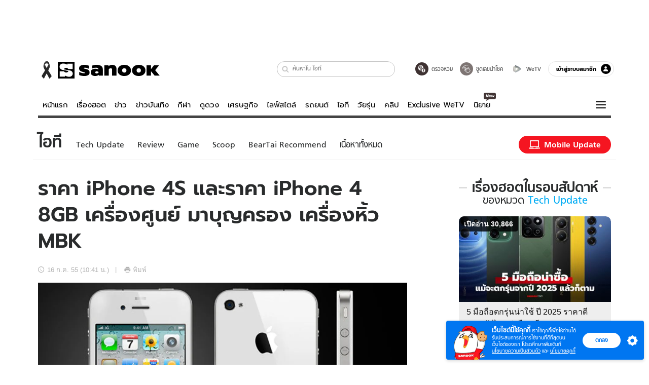

--- FILE ---
content_type: text/html; charset=utf-8
request_url: https://www.sanook.com/hitech/980931/
body_size: 49657
content:
<!DOCTYPE html><html lang="th" class="isDesktop"><head><meta name="theme-color" content="#ED1C24"/><meta name="robots" content="max-image-preview:large, max-video-preview:-1"/><meta property="fb:app_id" content="1675028022749749"/><meta data-react-helmet="true" name="description" content="นอกจาก ไอโฟน 4S (iPhone 4S) จะมีการเปลี่ยนแปลงชิพเซ็ทภายในตัวเครื่องแล้ว กล้องถ่ายรูปด้านหลัง ได้ถูกปรับปรุงให้มีประสิทธิภาพมากขึ้นเช่นกัน"/><meta data-react-helmet="true" name="keywords" content="ราคา iphone 4s,ราคา iphone 4 8gb,iphone 4s,ข่าวไอที,ข่าวมือถือ,apple"/><meta data-react-helmet="true" property="og:description" content="นอกจาก ไอโฟน 4S (iPhone 4S) จะมีการเปลี่ยนแปลงชิพเซ็ทภายในตัวเครื่องแล้ว กล้องถ่ายรูปด้านหลัง ได้ถูกปรับปรุงให้มีประสิทธิภาพมากขึ้นเช่นกัน"/><meta data-react-helmet="true" property="og:url" content="https://www.sanook.com/hitech/980931/"/><meta data-react-helmet="true" property="og:image" content="https://s.isanook.com/hi/0/ud/196/980931/mem00990664089.jpg?ip/crop/w1200h700/q80/jpg"/><meta data-react-helmet="true" property="og:type" content="article"/><meta data-react-helmet="true" property="og:site_name" content="www.sanook.com/hitech"/><meta data-react-helmet="true" name="twitter:site" content="@Sanook"/><meta data-react-helmet="true" name="twitter:card" content="summary_large_image"/><meta data-react-helmet="true" property="og:image:secure_url" content="https://s.isanook.com/hi/0/ud/196/980931/mem00990664089.jpg?ip/crop/w1200h700/q80/jpg"/><meta data-react-helmet="true" property="og:image:type" content="image/jpeg"/><meta data-react-helmet="true" property="og:image:width" content="1200"/><meta data-react-helmet="true" property="og:image:height" content="700"/><meta data-react-helmet="true" name="twitter:image" content="https://s.isanook.com/hi/0/ud/196/980931/mem00990664089.jpg?ip/crop/w1200h700/q80/jpg"/><meta data-react-helmet="true" name="twitter:domain" content="https://www.sanook.com/hitech/980931/"/><meta data-react-helmet="true" id="tbl_image" name="image" content="https://s.isanook.com/hi/0/ud/196/980931/mem00990664089.jpg?ip/crop/w1064h602/q80/webp"/><meta data-react-helmet="true" id="tbl_category" name="category" content="ไอที/Tech Update"/><meta data-react-helmet="true" name="published_date" id="tbl_published_date" content="2012-07-16T10:41:25+07:00"/><meta data-react-helmet="true" name="SParse:pageclass" content="article"/><meta data-react-helmet="true" name="SParse:articleid" content="980931"/><meta data-react-helmet="true" name="SParse:publishtime" content="2012-07-16T10:41:25+07:00"/><meta data-react-helmet="true" name="SParse:editor" content="Siritorn Wongwatanapoolpol"/><meta data-react-helmet="true" name="SParse:source" content="Techmoblog"/><meta data-react-helmet="true" name="SParse:category" content="Tech Update:[Mobile]"/><meta data-react-helmet="true" name="SParse:keyword" content="ราคา iphone 4s,ราคา iphone 4 8gb,iphone 4s,ข่าวไอที,ข่าวมือถือ,apple"/><link rel="manifest" href="/manifest.json"/><link rel="apple-touch-icon-precomposed" href="https://s.isanook.com/sh/0/di/icon-sanook-144x144-08.png"/><link rel="shortcut icon" href="https://s.isanook.com/sh/0/di/sanook32x32.ico"/><link data-react-helmet="true" rel="image_src" href="https://s.isanook.com/hi/0/ud/196/980931/mem00990664089.jpg?ip/crop/w1200h700/q80/jpg"/><link data-react-helmet="true" rel="canonical" href="https://www.sanook.com/hitech/980931/" class="jsx-2063877150"/><script data-react-helmet="true" type="text/javascript">
          window.GTMFirstLoad = true;
          var objGTMInitialValue = {'contentPageFormat': 'readpage', 'contentChannel': 'hitech', 'event': undefined, 'contentEditor': 'Siritorn Wongwatanapoolpol', 'contentSource': 'Techmoblog', 'articleRead': '1', 'contentUniqueID': '980931', 'contentEditorialType': 'editorial', 'contentPublicationDate': '2012-07-16', 'contentPublicationTime': '10:41', 'contentPartner': 'Techmoblog', 'contentBrand': 'Apple,iPhone', 'contentNumberOfCharacters': '4552', 'contentCategory': 'techupdate', 'contentTagPrimary': 'ราคา iphone 4s', 'contentTagSecondary': 'ราคา iphone 4 8gb', 'contentTags': 'ราคา iphone 4s, ราคา iphone 4 8gb, iphone 4s, ข่าวไอที, ข่าวมือถือ, apple', 'contentType': 'article'};
          var smiData = document.cookie.match('(^|; )' + 'smimid' + '=([^;]*)');

          objGTMInitialValue.userLogin = smiData === null ? 0 : 1;
          if (smiData && smiData !== null) {
            objGTMInitialValue.userSMI = smiData[2];
            objGTMInitialValue.userID = smiData[2];
          }

          var adsCookieRegex = document.cookie.match('(^|; )' + 'ads_optout' + '=([^;]*)');
          if (adsCookieRegex && adsCookieRegex !== null) {
            objGTMInitialValue.userNonPersonalizedAds = +adsCookieRegex[2];
          }

          dataLayer = [objGTMInitialValue];

          (function(w,d,s,l,i){w[l]=w[l]||[];w[l].push({'gtm.start':
          new Date().getTime(),event:'gtm.js'});var f=d.getElementsByTagName(s)[0],
          j=d.createElement(s),dl=l!='dataLayer'?'&l='+l:'';j.async=true;j.src=
          'https://www.googletagmanager.com/gtm.js?id='+i+dl;f.parentNode.insertBefore(j,f);
          })(window,document,'script','dataLayer','GTM-PNXLXRS');
        </script><script data-react-helmet="true" type="application/ld+json">{"@context":"https://schema.org","@type":"BreadcrumbList","itemListElement":[{"@type":"ListItem","position":1,"name":"Sanook","item":"https://www.sanook.com/"},{"@type":"ListItem","position":2,"name":"hitech","item":"https://www.sanook.com/hitech/"},{"@type":"ListItem","position":3,"name":"ราคา iPhone 4S และราคา iPhone 4 8GB เครื่องศูนย์ มาบุญครอง เครื่องหิ้ว MBK","item":"https://www.sanook.com/hitech/980931/"}]}</script><script data-react-helmet="true" type="application/ld+json">{"@context":"http://schema.org/","@type":"NewsArticle","mainEntityOfPage":"https://www.sanook.com/hitech/980931/","headline":"ราคา iPhone 4S และราคา iPhone 4 8GB เครื่องศูนย์ มาบุญครอง เครื่องหิ้ว MBK","image":["https://s.isanook.com/hi/0/ud/196/980931/mem00990664089.jpg","https://s.isanook.com/hi/0/ud/196/980931/mem00990664089.jpg?ip/resize/w728/q80/jpg"],"description":"นอกจาก ไอโฟน 4S (iPhone 4S) จะมีการเปลี่ยนแปลงชิพเซ็ทภายในตัวเครื่องแล้ว กล้องถ่ายรูปด้านหลัง ได้ถูกปรับปรุงให้มีประสิทธิภาพมากขึ้นเช่นกัน","datePublished":"2012-07-16T10:41:25+07:00","dateModified":"2012-07-16T10:41:25+07:00","author":{"@type":"Person","name":"Techmoblog","url":null},"publisher":{"@type":"Organization","name":"Sanook","logo":{"@type":"ImageObject","url":"//s.isanook.com/sr/0/images/logo-new-sanook.png"}}}</script><script type="text/javascript">
          window.THwhitelist = ['women', 'men', 'travel', 'movie', 'health', 'home', 'moshimoshi', 'sport', 'hitech', 'money', 'news', 'game', 'horoscope', 'campus', 'auto', 'music', 'podcasts', 'video', 'feedback', 'dictionary', 'lifestyle', 'it', 'entertain', 'chinanews', 'tastefulthailand'];
          function getPage(whitelist) {
  var loc = document.createElement('a');
  loc.href = window.location.href + '';
  var page = 'sanook';

  var _paths = loc.pathname.split('/');

  var _id = new RegExp('^/(?:.*)/([0-9]+)/').exec(loc.pathname);

  var matchedId = _id !== null && _id[1] > 0;
  const strHoroscope = 'horoscope';
  const horoscopePrefix = page + '.' + strHoroscope;
  var strVideo = 'video';
  var isVideo = _paths[1] === strVideo;

  if (isVideo) {
    var videoPrefix = page + '.' + strVideo + '.';
    var strChannel = 'channel';
    var strClip = 'clip';
    var strPlaylist = 'playlist';
    var strEmbed = 'embed';
    var strAuthAccept = 'auth-accept';
    var strPrivate = 'private';

    if (_paths[2] === strChannel) {
      return videoPrefix + strChannel;
    }

    if (_paths[2] === strAuthAccept) {
      return videoPrefix + strClip + '.' + strPrivate;
    }

    if (matchedId) {
      if (_paths[2] === strClip) {
        if (window.THVideoPrivate) {
          return videoPrefix + strClip + '.' + strPrivate;
        }

        return videoPrefix + strClip;
      } else if (_paths[2] === strPlaylist) {
        return videoPrefix + strPlaylist;
      } else if (_paths[2] === strEmbed) {
        return videoPrefix + strEmbed + '.' + _paths[3];
      }
    }
  }

  var strDictionary = 'dictionary';
  var isDictionary = _paths[1] === strDictionary;

  if (isDictionary) {
    if (_paths[2] === 'dict') {
      if (_paths[3] !== '') {
        var dictPrefix = strDictionary + '.' + 'dict' + '.';

        if (_paths[4] === 'search') {
          return dictPrefix + _paths[3] + '.' + 'search';
        } else {
          return dictPrefix + _paths[3];
        }
      } else {
        return strDictionary + '.dict';
      }
    } else {
      return strDictionary + '.index';
    }
  }

  if (_paths[1] === 'podcasts') {
    if (_paths[2] === 'program') {
      if (_paths[4]) {
        return 'sanook.podcasts.track';
      }

      return 'sanook.podcasts.program';
    }
  }

  if (_paths[1] === 'music') {
    if (_paths[2] === 'event') {
      if (_paths[3]) {
        return 'sanook.music.event.entry';
      }

      return 'sanook.music.event';
    }

    if (_paths[2] === 'liveradio') {
      if (_paths[3]) {
        return 'sanook.music.liveradio.entry';
      }

      return 'sanook.music.liveradio';
    }

    if (_paths[2] === 'chart' || _paths[2] === 'artist' || _paths[2] === 'playlist' || _paths[2] === 'album') {
      return 'sanook.music.' + _paths[2] + '.entry';
    }
  }

  const strFindLuckyNumbers = 'findluckynumbers';
  const isFindLuckyNumbers = _paths[1] === strHoroscope && _paths[2] === strFindLuckyNumbers;
  const regId = /^\d+$/;

  if (isFindLuckyNumbers) {
    let findLuckyNumbersPrefix = horoscopePrefix + '.' + _paths[2];

    if (_paths[3] !== '') {
      findLuckyNumbersPrefix = findLuckyNumbersPrefix + '.' + _paths[3];

      if (_paths[4].match(regId)) {
        return findLuckyNumbersPrefix + '.' + 'result';
      } else if (_paths[4] !== '') {
        return findLuckyNumbersPrefix + '.' + _paths[4];
      } else {
        return findLuckyNumbersPrefix;
      }
    } else {
      return horoscopePrefix + '.' + strFindLuckyNumbers;
    }
  }

  if (matchedId) {
    if (_paths[3] === 'gallery') {
      if (_paths[4] !== '') {
        page = page + '.' + _paths[1] + '.gallery.' + _paths[2];
      } else {
        page = page + '.' + _paths[1] + '.gallery';
      }
    } else {
      page = page + '.' + _paths[1] + '.entry';
    }
  } else {
    if (_paths.length > 4) {
      if (_paths[2] === 'search') {
        page = page + '.' + _paths[1] + '.search';
      } else if (_paths[2] === 'tag') {
        page = page + '.' + _paths[1] + '.tag';
      } else {
        page = page + '.' + _paths[1] + '.' + _paths[2] + '.' + _paths[3];
      }
    } else if (_paths.length > 3) {
      page = page + '.' + _paths[1] + '.' + _paths[2];
    } else if (_paths.length > 2) {
      if ((whitelist || window.THwhitelist).indexOf(_paths[1]) !== -1) {
        page = page + '.' + _paths[1] + '.index';
      } else {
        page = page + '.' + _paths[1] + '.tab';
      }
    } else {
      page = page + '.www.index';
    }
  }

  return page;
}
          window.THFirstLoad = true;
          window.page = getPage();
          ;(function () {
            var hth = document.createElement('script'); hth.type = 'text/javascript'
            hth.async = true
            hth.src = '//lvs2.truehits.in.th/dataa/d0004449.js'
            var s = document.getElementsByTagName('script')[0]; s.parentNode.insertBefore(hth, s)
          })()
        </script><script type="text/javascript">
      (function (s, a, n, o, O, k) {s['SanookAnalyticsObject'] = a; s[a] = s[a] || function () { (s[a].q = s[a].q || []).push(arguments) }, s[a].l = 1 * new Date(); k = O.createElement(n), m = O.getElementsByTagName(n)[0]; k.async = 1; k.src = o; m.parentNode.insertBefore(k, m)})(window, 'snSAL', 'script', 'https://sal.isanook.com/js/a102.js', document)
      snSAL('create', 'SA-8147095-6', 'auto')
    </script><script src="https://cdn.taboola.com/webpush/publishers/1011713/taboola-push-sdk.js" async=""></script><script async="" type="text/javascript" src="https://s.isanook.com/sh/0/js/pubmatic_desktop.1.0.0.js"></script><script async="" type="text/javascript" src="//static.criteo.net/js/ld/publishertag.js"></script><script async="" type="text/javascript" src="https://p3.isanook.com/sh/0/js/beacon.v1.js"></script><script type="text/javascript">
  !function(f,b,e,v,n,t,s)
  {if(f.fbq)return;n=f.fbq=function(){n.callMethod?
  n.callMethod.apply(n,arguments):n.queue.push(arguments)};
  if(!f._fbq)f._fbq=n;n.push=n;n.loaded=!0;n.version='2.0';
  n.queue=[];t=b.createElement(e);t.async=!0;
  t.src=v;s=b.getElementsByTagName(e)[0];
  s.parentNode.insertBefore(t,s)}(window, document,'script',
  'https://connect.facebook.net/en_US/fbevents.js');
  fbq('init', '1489944661112333');
  fbq('track', 'PageView');
    </script><noscript><img height="1" width="1" style="display:none" src="https://www.facebook.com/tr?id=1489944661112333&amp;ev=PageView&amp;noscript=1"/></noscript><script type="text/javascript">
        ;window.NREUM||(NREUM={});NREUM.init={distributed_tracing:{enabled:true},privacy:{cookies_enabled:false},ajax:{deny_list:["bam-cell.nr-data.net"]}};

;NREUM.loader_config={accountID:"497483",trustKey:"497483",agentID:"50994296",licenseKey:"8f062114d3",applicationID:"50891400"};
;NREUM.info={beacon:"bam.nr-data.net",errorBeacon:"bam.nr-data.net",licenseKey:"8f062114d3",applicationID:"50891400",sa:1};
;/*! For license information please see nr-loader-rum-1.246.1.min.js.LICENSE.txt */
(()=>{"use strict";var e,t,n={234:(e,t,n)=>{n.d(t,{P_:()=>h,Mt:()=>m,C5:()=>s,DL:()=>w,OP:()=>j,lF:()=>S,Yu:()=>_,Dg:()=>v,CX:()=>c,GE:()=>A,sU:()=>T});var r=n(8632),i=n(9567);const a={beacon:r.ce.beacon,errorBeacon:r.ce.errorBeacon,licenseKey:void 0,applicationID:void 0,sa:void 0,queueTime:void 0,applicationTime:void 0,ttGuid:void 0,user:void 0,account:void 0,product:void 0,extra:void 0,jsAttributes:{},userAttributes:void 0,atts:void 0,transactionName:void 0,tNamePlain:void 0},o={};function s(e){if(!e)throw new Error("All info objects require an agent identifier!");if(!o[e])throw new Error("Info for ".concat(e," was never set"));return o[e]}function c(e,t){if(!e)throw new Error("All info objects require an agent identifier!");o[e]=(0,i.D)(t,a),(0,r.Qy)(e,o[e],"info")}const d=e=>{if(!e||"string"!=typeof e)return!1;try{document.createDocumentFragment().querySelector(e)}catch{return!1}return!0};var u=n(7056),l=n(50);const f=()=>{const e={mask_selector:"*",block_selector:"[data-nr-block]",mask_input_options:{color:!1,date:!1,"datetime-local":!1,email:!1,month:!1,number:!1,range:!1,search:!1,tel:!1,text:!1,time:!1,url:!1,week:!1,textarea:!1,select:!1,password:!0}};return{feature_flags:[],proxy:{assets:void 0,beacon:void 0},privacy:{cookies_enabled:!0},ajax:{deny_list:void 0,block_internal:!0,enabled:!0,harvestTimeSeconds:10,autoStart:!0},distributed_tracing:{enabled:void 0,exclude_newrelic_header:void 0,cors_use_newrelic_header:void 0,cors_use_tracecontext_headers:void 0,allowed_origins:void 0},session:{domain:void 0,expiresMs:u.oD,inactiveMs:u.Hb},ssl:void 0,obfuscate:void 0,jserrors:{enabled:!0,harvestTimeSeconds:10,autoStart:!0},metrics:{enabled:!0,autoStart:!0},page_action:{enabled:!0,harvestTimeSeconds:30,autoStart:!0},page_view_event:{enabled:!0,autoStart:!0},page_view_timing:{enabled:!0,harvestTimeSeconds:30,long_task:!1,autoStart:!0},session_trace:{enabled:!0,harvestTimeSeconds:10,autoStart:!0},harvest:{tooManyRequestsDelay:60},session_replay:{autoStart:!0,enabled:!1,harvestTimeSeconds:60,sampling_rate:50,error_sampling_rate:50,collect_fonts:!1,inline_images:!1,inline_stylesheet:!0,mask_all_inputs:!0,get mask_text_selector(){return e.mask_selector},set mask_text_selector(t){d(t)?e.mask_selector=t+",[data-nr-mask]":null===t?e.mask_selector=t:(0,l.Z)("An invalid session_replay.mask_selector was provided and will not be used",t)},get block_class(){return"nr-block"},get ignore_class(){return"nr-ignore"},get mask_text_class(){return"nr-mask"},get block_selector(){return e.block_selector},set block_selector(t){d(t)?e.block_selector+=",".concat(t):""!==t&&(0,l.Z)("An invalid session_replay.block_selector was provided and will not be used",t)},get mask_input_options(){return e.mask_input_options},set mask_input_options(t){t&&"object"==typeof t?e.mask_input_options={...t,password:!0}:(0,l.Z)("An invalid session_replay.mask_input_option was provided and will not be used",t)}},spa:{enabled:!0,harvestTimeSeconds:10,autoStart:!0}}},g={},p="All configuration objects require an agent identifier!";function h(e){if(!e)throw new Error(p);if(!g[e])throw new Error("Configuration for ".concat(e," was never set"));return g[e]}function v(e,t){if(!e)throw new Error(p);g[e]=(0,i.D)(t,f()),(0,r.Qy)(e,g[e],"config")}function m(e,t){if(!e)throw new Error(p);var n=h(e);if(n){for(var r=t.split("."),i=0;i<r.length-1;i++)if("object"!=typeof(n=n[r[i]]))return;n=n[r[r.length-1]]}return n}const b={accountID:void 0,trustKey:void 0,agentID:void 0,licenseKey:void 0,applicationID:void 0,xpid:void 0},y={};function w(e){if(!e)throw new Error("All loader-config objects require an agent identifier!");if(!y[e])throw new Error("LoaderConfig for ".concat(e," was never set"));return y[e]}function A(e,t){if(!e)throw new Error("All loader-config objects require an agent identifier!");y[e]=(0,i.D)(t,b),(0,r.Qy)(e,y[e],"loader_config")}const _=(0,r.mF)().o;var x=n(385),D=n(6818);const k={buildEnv:D.Re,customTransaction:void 0,disabled:!1,distMethod:D.gF,isolatedBacklog:!1,loaderType:void 0,maxBytes:3e4,offset:Math.floor(x._A?.performance?.timeOrigin||x._A?.performance?.timing?.navigationStart||Date.now()),onerror:void 0,origin:""+x._A.location,ptid:void 0,releaseIds:{},session:void 0,xhrWrappable:"function"==typeof x._A.XMLHttpRequest?.prototype?.addEventListener,version:D.q4,denyList:void 0},E={};function j(e){if(!e)throw new Error("All runtime objects require an agent identifier!");if(!E[e])throw new Error("Runtime for ".concat(e," was never set"));return E[e]}function T(e,t){if(!e)throw new Error("All runtime objects require an agent identifier!");E[e]=(0,i.D)(t,k),(0,r.Qy)(e,E[e],"runtime")}function S(e){return function(e){try{const t=s(e);return!!t.licenseKey&&!!t.errorBeacon&&!!t.applicationID}catch(e){return!1}}(e)}},9567:(e,t,n)=>{n.d(t,{D:()=>i});var r=n(50);function i(e,t){try{if(!e||"object"!=typeof e)return(0,r.Z)("Setting a Configurable requires an object as input");if(!t||"object"!=typeof t)return(0,r.Z)("Setting a Configurable requires a model to set its initial properties");const n=Object.create(Object.getPrototypeOf(t),Object.getOwnPropertyDescriptors(t)),a=0===Object.keys(n).length?e:n;for(let o in a)if(void 0!==e[o])try{Array.isArray(e[o])&&Array.isArray(t[o])?n[o]=Array.from(new Set([...e[o],...t[o]])):"object"==typeof e[o]&&"object"==typeof t[o]?n[o]=i(e[o],t[o]):n[o]=e[o]}catch(e){(0,r.Z)("An error occurred while setting a property of a Configurable",e)}return n}catch(e){(0,r.Z)("An error occured while setting a Configurable",e)}}},6818:(e,t,n)=>{n.d(t,{Re:()=>i,gF:()=>a,q4:()=>r});const r="1.246.1",i="PROD",a="CDN"},385:(e,t,n)=>{n.d(t,{Nk:()=>u,Tt:()=>s,_A:()=>a,cv:()=>l,iS:()=>o,il:()=>r,ux:()=>c,v6:()=>i,w1:()=>d});const r="undefined"!=typeof window&&!!window.document,i="undefined"!=typeof WorkerGlobalScope&&("undefined"!=typeof self&&self instanceof WorkerGlobalScope&&self.navigator instanceof WorkerNavigator||"undefined"!=typeof globalThis&&globalThis instanceof WorkerGlobalScope&&globalThis.navigator instanceof WorkerNavigator),a=r?window:"undefined"!=typeof WorkerGlobalScope&&("undefined"!=typeof self&&self instanceof WorkerGlobalScope&&self||"undefined"!=typeof globalThis&&globalThis instanceof WorkerGlobalScope&&globalThis),o=Boolean("hidden"===a?.document?.visibilityState),s=(a?.location,/iPad|iPhone|iPod/.test(a.navigator?.userAgent)),c=s&&"undefined"==typeof SharedWorker,d=((()=>{const e=a.navigator?.userAgent?.match(/Firefox[/s](d+.d+)/);Array.isArray(e)&&e.length>=2&&e[1]})(),Boolean(r&&window.document.documentMode)),u=!!a.navigator?.sendBeacon,l=Math.floor(a?.performance?.timeOrigin||a?.performance?.timing?.navigationStart||Date.now())},1117:(e,t,n)=>{n.d(t,{w:()=>a});var r=n(50);const i={agentIdentifier:"",ee:void 0};class a{constructor(e){try{if("object"!=typeof e)return(0,r.Z)("shared context requires an object as input");this.sharedContext={},Object.assign(this.sharedContext,i),Object.entries(e).forEach((e=>{let[t,n]=e;Object.keys(i).includes(t)&&(this.sharedContext[t]=n)}))}catch(e){(0,r.Z)("An error occured while setting SharedContext",e)}}}},8e3:(e,t,n)=>{n.d(t,{L:()=>u,R:()=>c});var r=n(8325),i=n(1284),a=n(4322),o=n(3325);const s={};function c(e,t){const n={staged:!1,priority:o.p[t]||0};d(e),s[e].get(t)||s[e].set(t,n)}function d(e){e&&(s[e]||(s[e]=new Map))}function u(){let e=arguments.length>0&&void 0!==arguments[0]?arguments[0]:"",t=arguments.length>1&&void 0!==arguments[1]?arguments[1]:"feature";if(d(e),!e||!s[e].get(t))return o(t);s[e].get(t).staged=!0;const n=[...s[e]];function o(t){const n=e?r.ee.get(e):r.ee,o=a.X.handlers;if(n.backlog&&o){var s=n.backlog[t],c=o[t];if(c){for(var d=0;s&&d<s.length;++d)l(s[d],c);(0,i.D)(c,(function(e,t){(0,i.D)(t,(function(t,n){n[0].on(e,n[1])}))}))}delete o[t],n.backlog[t]=null,n.emit("drain-"+t,[])}}n.every((e=>{let[t,n]=e;return n.staged}))&&(n.sort(((e,t)=>e[1].priority-t[1].priority)),n.forEach((t=>{let[n]=t;s[e].delete(n),o(n)})))}function l(e,t){var n=e[1];(0,i.D)(t[n],(function(t,n){var r=e[0];if(n[0]===r){var i=n[1],a=e[3],o=e[2];i.apply(a,o)}}))}},8325:(e,t,n)=>{n.d(t,{A:()=>c,ee:()=>d});var r=n(8632),i=n(2210),a=n(234);class o{constructor(e){this.contextId=e}}var s=n(3117);const c="nr@context:".concat(s.a),d=function e(t,n){var r={},s={},u={},f=!1;try{f=16===n.length&&(0,a.OP)(n).isolatedBacklog}catch(e){}var g={on:h,addEventListener:h,removeEventListener:function(e,t){var n=r[e];if(!n)return;for(var i=0;i<n.length;i++)n[i]===t&&n.splice(i,1)},emit:function(e,n,r,i,a){!1!==a&&(a=!0);if(d.aborted&&!i)return;t&&a&&t.emit(e,n,r);for(var o=p(r),c=v(e),u=c.length,l=0;l<u;l++)c[l].apply(o,n);var f=b()[s[e]];f&&f.push([g,e,n,o]);return o},get:m,listeners:v,context:p,buffer:function(e,t){const n=b();if(t=t||"feature",g.aborted)return;Object.entries(e||{}).forEach((e=>{let[r,i]=e;s[i]=t,t in n||(n[t]=[])}))},abort:l,aborted:!1,isBuffering:function(e){return!!b()[s[e]]},debugId:n,backlog:f?{}:t&&"object"==typeof t.backlog?t.backlog:{}};return g;function p(e){return e&&e instanceof o?e:e?(0,i.X)(e,c,(()=>new o(c))):new o(c)}function h(e,t){r[e]=v(e).concat(t)}function v(e){return r[e]||[]}function m(t){return u[t]=u[t]||e(g,t)}function b(){return g.backlog}}(void 0,"globalEE"),u=(0,r.fP)();function l(){d.aborted=!0,d.backlog={}}u.ee||(u.ee=d)},5546:(e,t,n)=>{n.d(t,{E:()=>r,p:()=>i});var r=n(8325).ee.get("handle");function i(e,t,n,i,a){a?(a.buffer([e],i),a.emit(e,t,n)):(r.buffer([e],i),r.emit(e,t,n))}},4322:(e,t,n)=>{n.d(t,{X:()=>a});var r=n(5546);a.on=o;var i=a.handlers={};function a(e,t,n,a){o(a||r.E,i,e,t,n)}function o(e,t,n,i,a){a||(a="feature"),e||(e=r.E);var o=t[a]=t[a]||{};(o[n]=o[n]||[]).push([e,i])}},3239:(e,t,n)=>{n.d(t,{bP:()=>s,iz:()=>c,m$:()=>o});var r=n(385);let i=!1,a=!1;try{const e={get passive(){return i=!0,!1},get signal(){return a=!0,!1}};r._A.addEventListener("test",null,e),r._A.removeEventListener("test",null,e)}catch(e){}function o(e,t){return i||a?{capture:!!e,passive:i,signal:t}:!!e}function s(e,t){let n=arguments.length>2&&void 0!==arguments[2]&&arguments[2],r=arguments.length>3?arguments[3]:void 0;window.addEventListener(e,t,o(n,r))}function c(e,t){let n=arguments.length>2&&void 0!==arguments[2]&&arguments[2],r=arguments.length>3?arguments[3]:void 0;document.addEventListener(e,t,o(n,r))}},3117:(e,t,n)=>{n.d(t,{a:()=>r});const r=(0,n(4402).Rl)()},4402:(e,t,n)=>{n.d(t,{Rl:()=>o,ky:()=>s});var r=n(385);const i="xxxxxxxx-xxxx-4xxx-yxxx-xxxxxxxxxxxx";function a(e,t){return e?15&e[t]:16*Math.random()|0}function o(){const e=r._A?.crypto||r._A?.msCrypto;let t,n=0;return e&&e.getRandomValues&&(t=e.getRandomValues(new Uint8Array(31))),i.split("").map((e=>"x"===e?a(t,++n).toString(16):"y"===e?(3&a()|8).toString(16):e)).join("")}function s(e){const t=r._A?.crypto||r._A?.msCrypto;let n,i=0;t&&t.getRandomValues&&(n=t.getRandomValues(new Uint8Array(31)));const o=[];for(var s=0;s<e;s++)o.push(a(n,++i).toString(16));return o.join("")}},7056:(e,t,n)=>{n.d(t,{Bq:()=>r,Hb:()=>a,oD:()=>i});const r="NRBA",i=144e5,a=18e5},7894:(e,t,n)=>{function r(){return Math.round(performance.now())}n.d(t,{z:()=>r})},50:(e,t,n)=>{function r(e,t){"function"==typeof console.warn&&(console.warn("New Relic: ".concat(e)),t&&console.warn(t))}n.d(t,{Z:()=>r})},2587:(e,t,n)=>{n.d(t,{N:()=>c,T:()=>d});var r=n(8325),i=n(5546),a=n(3325);const o={stn:[a.D.sessionTrace],err:[a.D.jserrors,a.D.metrics],ins:[a.D.pageAction],spa:[a.D.spa],sr:[a.D.sessionReplay,a.D.sessionTrace]},s=new Set;function c(e,t){const n=r.ee.get(t);e&&"object"==typeof e&&(s.has(t)||Object.entries(e).forEach((e=>{let[t,r]=e;o[t]?o[t].forEach((e=>{r?(0,i.p)("feat-"+t,[],void 0,e,n):(0,i.p)("block-"+t,[],void 0,e,n),(0,i.p)("rumresp-"+t,[Boolean(r)],void 0,e,n)})):r&&(0,i.p)("feat-"+t,[],void 0,void 0,n),d[t]=Boolean(r)})),Object.keys(o).forEach((e=>{void 0===d[e]&&(o[e]?.forEach((t=>(0,i.p)("rumresp-"+e,[!1],void 0,t,n))),d[e]=!1)})),s.add(t))}const d={}},2210:(e,t,n)=>{n.d(t,{X:()=>i});var r=Object.prototype.hasOwnProperty;function i(e,t,n){if(r.call(e,t))return e[t];var i=n();if(Object.defineProperty&&Object.keys)try{return Object.defineProperty(e,t,{value:i,writable:!0,enumerable:!1}),i}catch(e){}return e[t]=i,i}},1284:(e,t,n)=>{n.d(t,{D:()=>r});const r=(e,t)=>Object.entries(e||{}).map((e=>{let[n,r]=e;return t(n,r)}))},4351:(e,t,n)=>{n.d(t,{P:()=>a});var r=n(8325);const i=()=>{const e=new WeakSet;return(t,n)=>{if("object"==typeof n&&null!==n){if(e.has(n))return;e.add(n)}return n}};function a(e){try{return JSON.stringify(e,i())}catch(e){try{r.ee.emit("internal-error",[e])}catch(e){}}}},3960:(e,t,n)=>{n.d(t,{K:()=>o,b:()=>a});var r=n(3239);function i(){return"undefined"==typeof document||"complete"===document.readyState}function a(e,t){if(i())return e();(0,r.bP)("load",e,t)}function o(e){if(i())return e();(0,r.iz)("DOMContentLoaded",e)}},8632:(e,t,n)=>{n.d(t,{EZ:()=>d,Qy:()=>c,ce:()=>a,fP:()=>o,gG:()=>u,mF:()=>s});var r=n(7894),i=n(385);const a={beacon:"bam.nr-data.net",errorBeacon:"bam.nr-data.net"};function o(){return i._A.NREUM||(i._A.NREUM={}),void 0===i._A.newrelic&&(i._A.newrelic=i._A.NREUM),i._A.NREUM}function s(){let e=o();return e.o||(e.o={ST:i._A.setTimeout,SI:i._A.setImmediate,CT:i._A.clearTimeout,XHR:i._A.XMLHttpRequest,REQ:i._A.Request,EV:i._A.Event,PR:i._A.Promise,MO:i._A.MutationObserver,FETCH:i._A.fetch}),e}function c(e,t,n){let i=o();const a=i.initializedAgents||{},s=a[e]||{};return Object.keys(s).length||(s.initializedAt={ms:(0,r.z)(),date:new Date}),i.initializedAgents={...a,[e]:{...s,[n]:t}},i}function d(e,t){o()[e]=t}function u(){return function(){let e=o();const t=e.info||{};e.info={beacon:a.beacon,errorBeacon:a.errorBeacon,...t}}(),function(){let e=o();const t=e.init||{};e.init={...t}}(),s(),function(){let e=o();const t=e.loader_config||{};e.loader_config={...t}}(),o()}},7956:(e,t,n)=>{n.d(t,{N:()=>i});var r=n(3239);function i(e){let t=arguments.length>1&&void 0!==arguments[1]&&arguments[1],n=arguments.length>2?arguments[2]:void 0,i=arguments.length>3?arguments[3]:void 0;(0,r.iz)("visibilitychange",(function(){if(t)return void("hidden"===document.visibilityState&&e());e(document.visibilityState)}),n,i)}},3081:(e,t,n)=>{n.d(t,{gF:()=>a,mY:()=>i,t9:()=>r,vz:()=>s,xS:()=>o});const r=n(3325).D.metrics,i="sm",a="cm",o="storeSupportabilityMetrics",s="storeEventMetrics"},7633:(e,t,n)=>{n.d(t,{t:()=>r});const r=n(3325).D.pageViewEvent},9251:(e,t,n)=>{n.d(t,{t:()=>r});const r=n(3325).D.pageViewTiming},5938:(e,t,n)=>{n.d(t,{W:()=>i});var r=n(8325);class i{constructor(e,t,n){this.agentIdentifier=e,this.aggregator=t,this.ee=r.ee.get(e),this.featureName=n,this.blocked=!1}}},7530:(e,t,n)=>{n.d(t,{j:()=>b});var r=n(3325),i=n(234),a=n(5546),o=n(8325),s=n(7894),c=n(8e3),d=n(3960),u=n(385),l=n(50),f=n(3081),g=n(8632);function p(){const e=(0,g.gG)();["setErrorHandler","finished","addToTrace","addRelease","addPageAction","setCurrentRouteName","setPageViewName","setCustomAttribute","interaction","noticeError","setUserId","setApplicationVersion","start"].forEach((t=>{e[t]=function(){for(var n=arguments.length,r=new Array(n),i=0;i<n;i++)r[i]=arguments[i];return function(t){for(var n=arguments.length,r=new Array(n>1?n-1:0),i=1;i<n;i++)r[i-1]=arguments[i];let a=[];return Object.values(e.initializedAgents).forEach((e=>{e.exposed&&e.api[t]&&a.push(e.api[t](...r))})),a.length>1?a:a[0]}(t,...r)}}))}var h=n(2587);const v=e=>{const t=e.startsWith("http");e+="/",n.p=t?e:"https://"+e};let m=!1;function b(e){let t=arguments.length>1&&void 0!==arguments[1]?arguments[1]:{},b=arguments.length>2?arguments[2]:void 0,y=arguments.length>3?arguments[3]:void 0,{init:w,info:A,loader_config:_,runtime:x={loaderType:b},exposed:D=!0}=t;const k=(0,g.gG)();A||(w=k.init,A=k.info,_=k.loader_config),(0,i.Dg)(e,w||{}),(0,i.GE)(e,_||{}),A.jsAttributes??={},u.v6&&(A.jsAttributes.isWorker=!0),(0,i.CX)(e,A);const E=(0,i.P_)(e),j=[A.beacon,A.errorBeacon];m||(m=!0,E.proxy.assets&&(v(E.proxy.assets),j.push(E.proxy.assets)),E.proxy.beacon&&j.push(E.proxy.beacon)),x.denyList=[...E.ajax.deny_list||[],...E.ajax.block_internal?j:[]],(0,i.sU)(e,x),p();const T=function(e,t){t||(0,c.R)(e,"api");const g={};var p=o.ee.get(e),h=p.get("tracer"),v="api-",m=v+"ixn-";function b(t,n,r,a){const o=(0,i.C5)(e);return null===n?delete o.jsAttributes[t]:(0,i.CX)(e,{...o,jsAttributes:{...o.jsAttributes,[t]:n}}),A(v,r,!0,a||null===n?"session":void 0)(t,n)}function y(){}["setErrorHandler","finished","addToTrace","addRelease"].forEach((e=>{g[e]=A(v,e,!0,"api")})),g.addPageAction=A(v,"addPageAction",!0,r.D.pageAction),g.setCurrentRouteName=A(v,"routeName",!0,r.D.spa),g.setPageViewName=function(t,n){if("string"==typeof t)return"/"!==t.charAt(0)&&(t="/"+t),(0,i.OP)(e).customTransaction=(n||"http://custom.transaction")+t,A(v,"setPageViewName",!0)()},g.setCustomAttribute=function(e,t){let n=arguments.length>2&&void 0!==arguments[2]&&arguments[2];if("string"==typeof e){if(["string","number","boolean"].includes(typeof t)||null===t)return b(e,t,"setCustomAttribute",n);(0,l.Z)("Failed to execute setCustomAttribute.\nNon-null value must be a string, number or boolean type, but a type of <".concat(typeof t,"> was provided."))}else(0,l.Z)("Failed to execute setCustomAttribute.\nName must be a string type, but a type of <".concat(typeof e,"> was provided."))},g.setUserId=function(e){if("string"==typeof e||null===e)return b("enduser.id",e,"setUserId",!0);(0,l.Z)("Failed to execute setUserId.\nNon-null value must be a string type, but a type of <".concat(typeof e,"> was provided."))},g.setApplicationVersion=function(e){if("string"==typeof e||null===e)return b("application.version",e,"setApplicationVersion",!1);(0,l.Z)("Failed to execute setApplicationVersion. Expected <String | null>, but got <".concat(typeof e,">."))},g.start=e=>{try{const t=e?"defined":"undefined";(0,a.p)(f.xS,["API/start/".concat(t,"/called")],void 0,r.D.metrics,p);const n=Object.values(r.D);if(void 0===e)e=n;else{if((e=Array.isArray(e)&&e.length?e:[e]).some((e=>!n.includes(e))))return(0,l.Z)("Invalid feature name supplied. Acceptable feature names are: ".concat(n));e.includes(r.D.pageViewEvent)||e.push(r.D.pageViewEvent)}e.forEach((e=>{p.emit("".concat(e,"-opt-in"))}))}catch(e){(0,l.Z)("An unexpected issue occurred",e)}},g.interaction=function(){return(new y).get()};var w=y.prototype={createTracer:function(e,t){var n={},i=this,o="function"==typeof t;return(0,a.p)(m+"tracer",[(0,s.z)(),e,n],i,r.D.spa,p),function(){if(h.emit((o?"":"no-")+"fn-start",[(0,s.z)(),i,o],n),o)try{return t.apply(this,arguments)}catch(e){throw h.emit("fn-err",[arguments,this,e],n),e}finally{h.emit("fn-end",[(0,s.z)()],n)}}}};function A(e,t,n,i){return function(){return(0,a.p)(f.xS,["API/"+t+"/called"],void 0,r.D.metrics,p),i&&(0,a.p)(e+t,[(0,s.z)(),...arguments],n?null:this,i,p),n?void 0:this}}function _(){n.e(75).then(n.bind(n,7438)).then((t=>{let{setAPI:n}=t;n(e),(0,c.L)(e,"api")})).catch((()=>(0,l.Z)("Downloading runtime APIs failed...")))}return["actionText","setName","setAttribute","save","ignore","onEnd","getContext","end","get"].forEach((e=>{w[e]=A(m,e,void 0,r.D.spa)})),g.noticeError=function(e,t){"string"==typeof e&&(e=new Error(e)),(0,a.p)(f.xS,["API/noticeError/called"],void 0,r.D.metrics,p),(0,a.p)("err",[e,(0,s.z)(),!1,t],void 0,r.D.jserrors,p)},u.il?(0,d.b)((()=>_()),!0):_(),g}(e,y);return(0,g.Qy)(e,T,"api"),(0,g.Qy)(e,D,"exposed"),(0,g.EZ)("activatedFeatures",h.T),T}},3325:(e,t,n)=>{n.d(t,{D:()=>r,p:()=>i});const r={ajax:"ajax",jserrors:"jserrors",metrics:"metrics",pageAction:"page_action",pageViewEvent:"page_view_event",pageViewTiming:"page_view_timing",sessionReplay:"session_replay",sessionTrace:"session_trace",spa:"spa"},i={[r.pageViewEvent]:1,[r.pageViewTiming]:2,[r.metrics]:3,[r.jserrors]:4,[r.ajax]:5,[r.sessionTrace]:6,[r.pageAction]:7,[r.spa]:8,[r.sessionReplay]:9}}},r={};function i(e){var t=r[e];if(void 0!==t)return t.exports;var a=r[e]={exports:{}};return n[e](a,a.exports,i),a.exports}i.m=n,i.d=(e,t)=>{for(var n in t)i.o(t,n)&&!i.o(e,n)&&Object.defineProperty(e,n,{enumerable:!0,get:t[n]})},i.f={},i.e=e=>Promise.all(Object.keys(i.f).reduce(((t,n)=>(i.f[n](e,t),t)),[])),i.u=e=>"nr-rum-1.246.1.min.js",i.o=(e,t)=>Object.prototype.hasOwnProperty.call(e,t),e={},t="NRBA-1.246.1.PROD:",i.l=(n,r,a,o)=>{if(e[n])e[n].push(r);else{var s,c;if(void 0!==a)for(var d=document.getElementsByTagName("script"),u=0;u<d.length;u++){var l=d[u];if(l.getAttribute("src")==n||l.getAttribute("data-webpack")==t+a){s=l;break}}s||(c=!0,(s=document.createElement("script")).charset="utf-8",s.timeout=120,i.nc&&s.setAttribute("nonce",i.nc),s.setAttribute("data-webpack",t+a),s.src=n),e[n]=[r];var f=(t,r)=>{s.onerror=s.onload=null,clearTimeout(g);var i=e[n];if(delete e[n],s.parentNode&&s.parentNode.removeChild(s),i&&i.forEach((e=>e(r))),t)return t(r)},g=setTimeout(f.bind(null,void 0,{type:"timeout",target:s}),12e4);s.onerror=f.bind(null,s.onerror),s.onload=f.bind(null,s.onload),c&&document.head.appendChild(s)}},i.r=e=>{"undefined"!=typeof Symbol&&Symbol.toStringTag&&Object.defineProperty(e,Symbol.toStringTag,{value:"Module"}),Object.defineProperty(e,"__esModule",{value:!0})},i.p="https://js-agent.newrelic.com/",(()=>{var e={50:0,832:0};i.f.j=(t,n)=>{var r=i.o(e,t)?e[t]:void 0;if(0!==r)if(r)n.push(r[2]);else{var a=new Promise(((n,i)=>r=e[t]=[n,i]));n.push(r[2]=a);var o=i.p+i.u(t),s=new Error;i.l(o,(n=>{if(i.o(e,t)&&(0!==(r=e[t])&&(e[t]=void 0),r)){var a=n&&("load"===n.type?"missing":n.type),o=n&&n.target&&n.target.src;s.message="Loading chunk "+t+" failed.\n("+a+": "+o+")",s.name="ChunkLoadError",s.type=a,s.request=o,r[1](s)}}),"chunk-"+t,t)}};var t=(t,n)=>{var r,a,[o,s,c]=n,d=0;if(o.some((t=>0!==e[t]))){for(r in s)i.o(s,r)&&(i.m[r]=s[r]);if(c)c(i)}for(t&&t(n);d<o.length;d++)a=o[d],i.o(e,a)&&e[a]&&e[a][0](),e[a]=0},n=self["webpackChunk:NRBA-1.246.1.PROD"]=self["webpackChunk:NRBA-1.246.1.PROD"]||[];n.forEach(t.bind(null,0)),n.push=t.bind(null,n.push.bind(n))})(),(()=>{var e=i(50);class t{addPageAction(t,n){(0,e.Z)("Call to agent api addPageAction failed. The page action feature is not currently initialized.")}setPageViewName(t,n){(0,e.Z)("Call to agent api setPageViewName failed. The page view feature is not currently initialized.")}setCustomAttribute(t,n,r){(0,e.Z)("Call to agent api setCustomAttribute failed. The js errors feature is not currently initialized.")}noticeError(t,n){(0,e.Z)("Call to agent api noticeError failed. The js errors feature is not currently initialized.")}setUserId(t){(0,e.Z)("Call to agent api setUserId failed. The js errors feature is not currently initialized.")}setApplicationVersion(t){(0,e.Z)("Call to agent api setApplicationVersion failed. The agent is not currently initialized.")}setErrorHandler(t){(0,e.Z)("Call to agent api setErrorHandler failed. The js errors feature is not currently initialized.")}finished(t){(0,e.Z)("Call to agent api finished failed. The page action feature is not currently initialized.")}addRelease(t,n){(0,e.Z)("Call to agent api addRelease failed. The js errors feature is not currently initialized.")}start(t){(0,e.Z)("Call to agent api addRelease failed. The agent is not currently initialized.")}}var n=i(3325),r=i(234);const a=Object.values(n.D);function o(e){const t={};return a.forEach((n=>{t[n]=function(e,t){return!1!==(0,r.Mt)(t,"".concat(e,".enabled"))}(n,e)})),t}var s=i(7530);var c=i(8e3),d=i(5938),u=i(3960),l=i(385);class f extends d.W{constructor(e,t,n){let i=!(arguments.length>3&&void 0!==arguments[3])||arguments[3];super(e,t,n),this.auto=i,this.abortHandler=void 0,this.featAggregate=void 0,this.onAggregateImported=void 0,!1===(0,r.Mt)(this.agentIdentifier,"".concat(this.featureName,".autoStart"))&&(this.auto=!1),this.auto&&(0,c.R)(e,n)}importAggregator(){let t=arguments.length>0&&void 0!==arguments[0]?arguments[0]:{};if(this.featAggregate)return;if(!this.auto)return void this.ee.on("".concat(this.featureName,"-opt-in"),(()=>{(0,c.R)(this.agentIdentifier,this.featureName),this.auto=!0,this.importAggregator()}));const n=l.il&&!0===(0,r.Mt)(this.agentIdentifier,"privacy.cookies_enabled");let a;this.onAggregateImported=new Promise((e=>{a=e}));const o=async()=>{let r;try{if(n){const{setupAgentSession:e}=await i.e(75).then(i.bind(i,3228));r=e(this.agentIdentifier)}}catch(t){(0,e.Z)("A problem occurred when starting up session manager. This page will not start or extend any session.",t)}try{if(!this.shouldImportAgg(this.featureName,r))return(0,c.L)(this.agentIdentifier,this.featureName),void a(!1);const{lazyFeatureLoader:e}=await i.e(75).then(i.bind(i,8582)),{Aggregate:n}=await e(this.featureName,"aggregate");this.featAggregate=new n(this.agentIdentifier,this.aggregator,t),a(!0)}catch(t){(0,e.Z)("Downloading and initializing ".concat(this.featureName," failed..."),t),this.abortHandler?.(),(0,c.L)(this.agentIdentifier,this.featureName),a(!1)}};l.il?(0,u.b)((()=>o()),!0):o()}shouldImportAgg(e,t){return e!==n.D.sessionReplay||!!r.Yu.MO&&(!1!==(0,r.Mt)(this.agentIdentifier,"session_trace.enabled")&&(!!t?.isNew||!!t?.state.sessionReplayMode))}}var g=i(7633);class p extends f{static featureName=g.t;constructor(e,t){let n=!(arguments.length>2&&void 0!==arguments[2])||arguments[2];super(e,t,g.t,n),this.importAggregator()}}var h=i(1117),v=i(1284);class m extends h.w{constructor(e){super(e),this.aggregatedData={}}store(e,t,n,r,i){var a=this.getBucket(e,t,n,i);return a.metrics=function(e,t){t||(t={count:0});return t.count+=1,(0,v.D)(e,(function(e,n){t[e]=b(n,t[e])})),t}(r,a.metrics),a}merge(e,t,n,r,i){var a=this.getBucket(e,t,r,i);if(a.metrics){var o=a.metrics;o.count+=n.count,(0,v.D)(n,(function(e,t){if("count"!==e){var r=o[e],i=n[e];i&&!i.c?o[e]=b(i.t,r):o[e]=function(e,t){if(!t)return e;t.c||(t=y(t.t));return t.min=Math.min(e.min,t.min),t.max=Math.max(e.max,t.max),t.t+=e.t,t.sos+=e.sos,t.c+=e.c,t}(i,o[e])}}))}else a.metrics=n}storeMetric(e,t,n,r){var i=this.getBucket(e,t,n);return i.stats=b(r,i.stats),i}getBucket(e,t,n,r){this.aggregatedData[e]||(this.aggregatedData[e]={});var i=this.aggregatedData[e][t];return i||(i=this.aggregatedData[e][t]={params:n||{}},r&&(i.custom=r)),i}get(e,t){return t?this.aggregatedData[e]&&this.aggregatedData[e][t]:this.aggregatedData[e]}take(e){for(var t={},n="",r=!1,i=0;i<e.length;i++)t[n=e[i]]=w(this.aggregatedData[n]),t[n].length&&(r=!0),delete this.aggregatedData[n];return r?t:null}}function b(e,t){return null==e?function(e){e?e.c++:e={c:1};return e}(t):t?(t.c||(t=y(t.t)),t.c+=1,t.t+=e,t.sos+=e*e,e>t.max&&(t.max=e),e<t.min&&(t.min=e),t):{t:e}}function y(e){return{t:e,min:e,max:e,sos:e*e,c:1}}function w(e){return"object"!=typeof e?[]:(0,v.D)(e,A)}function A(e,t){return t}var _=i(8632),x=i(4402),D=i(4351);var k=i(5546),E=i(7956),j=i(3239),T=i(7894),S=i(9251);class N extends f{static featureName=S.t;constructor(e,t){let n=!(arguments.length>2&&void 0!==arguments[2])||arguments[2];super(e,t,S.t,n),l.il&&((0,E.N)((()=>(0,k.p)("docHidden",[(0,T.z)()],void 0,S.t,this.ee)),!0),(0,j.bP)("pagehide",(()=>(0,k.p)("winPagehide",[(0,T.z)()],void 0,S.t,this.ee))),this.importAggregator())}}var C=i(3081);class P extends f{static featureName=C.t9;constructor(e,t){let n=!(arguments.length>2&&void 0!==arguments[2])||arguments[2];super(e,t,C.t9,n),this.importAggregator()}}new class extends t{constructor(t){let n=arguments.length>1&&void 0!==arguments[1]?arguments[1]:(0,x.ky)(16);super(),l._A?(this.agentIdentifier=n,this.sharedAggregator=new m({agentIdentifier:this.agentIdentifier}),this.features={},this.desiredFeatures=new Set(t.features||[]),this.desiredFeatures.add(p),Object.assign(this,(0,s.j)(this.agentIdentifier,t,t.loaderType||"agent")),this.run()):(0,e.Z)("Failed to initial the agent. Could not determine the runtime environment.")}get config(){return{info:(0,r.C5)(this.agentIdentifier),init:(0,r.P_)(this.agentIdentifier),loader_config:(0,r.DL)(this.agentIdentifier),runtime:(0,r.OP)(this.agentIdentifier)}}run(){const t="features";try{const r=o(this.agentIdentifier),i=[...this.desiredFeatures];i.sort(((e,t)=>n.p[e.featureName]-n.p[t.featureName])),i.forEach((t=>{if(r[t.featureName]||t.featureName===n.D.pageViewEvent){const i=function(e){switch(e){case n.D.ajax:return[n.D.jserrors];case n.D.sessionTrace:return[n.D.ajax,n.D.pageViewEvent];case n.D.sessionReplay:return[n.D.sessionTrace];case n.D.pageViewTiming:return[n.D.pageViewEvent];default:return[]}}(t.featureName);i.every((e=>r[e]))||(0,e.Z)("".concat(t.featureName," is enabled but one or more dependent features has been disabled (").concat((0,D.P)(i),"). This may cause unintended consequences or missing data...")),this.features[t.featureName]=new t(this.agentIdentifier,this.sharedAggregator)}})),(0,_.Qy)(this.agentIdentifier,this.features,t)}catch(n){(0,e.Z)("Failed to initialize all enabled instrument classes (agent aborted) -",n);for(const e in this.features)this.features[e].abortHandler?.();const r=(0,_.fP)();return delete r.initializedAgents[this.agentIdentifier]?.api,delete r.initializedAgents[this.agentIdentifier]?.[t],delete this.sharedAggregator,r.ee?.abort(),delete r.ee?.get(this.agentIdentifier),!1}}addToTrace(t){(0,e.Z)("Call to agent api addToTrace failed. The session trace feature is not currently initialized.")}setCurrentRouteName(t){(0,e.Z)("Call to agent api setCurrentRouteName failed. The spa feature is not currently initialized.")}interaction(){(0,e.Z)("Call to agent api interaction failed. The spa feature is not currently initialized.")}}({features:[p,N,P],loaderType:"lite"})})()})();
        </script><meta name="viewport" content="width=device-width"/><meta charSet="utf-8"/><title>ราคา iPhone 4S และราคา iPhone 4 8GB เครื่องศูนย์ มาบุญครอง เครื่องหิ้ว MBK </title><meta name="robots" content="index,follow"/><meta name="googlebot" content="index,follow"/><meta property="og:title" content="ราคา iPhone 4S และราคา iPhone 4 8GB เครื่องศูนย์ มาบุญครอง เครื่องหิ้ว MBK"/><meta name="next-head-count" content="6"/><link rel="preload" href="//s.isanook.com/sr/0/_next/static/css/7288c74a0d70729b49d8.css" as="style"/><link rel="stylesheet" href="//s.isanook.com/sr/0/_next/static/css/7288c74a0d70729b49d8.css" data-n-g=""/><noscript data-n-css=""></noscript><script defer="" nomodule="" src="//s.isanook.com/sr/0/_next/static/chunks/polyfills-0229a34e8a72c4db8a34.js"></script><script defer="" src="//s.isanook.com/sr/0/_next/static/chunks/6863-54725cbc635c0c01e023.js"></script><script defer="" src="//s.isanook.com/sr/0/_next/static/chunks/1216-c874f708f5b975cd971b.js"></script><script defer="" src="//s.isanook.com/sr/0/_next/static/chunks/1033-408d7c817bb914e45a63.js"></script><script defer="" src="//s.isanook.com/sr/0/_next/static/chunks/5947-d7ade25d1da093520cbb.js"></script><script defer="" src="//s.isanook.com/sr/0/_next/static/chunks/5616-140f9855c53e2b6fa589.js"></script><script defer="" src="//s.isanook.com/sr/0/_next/static/chunks/1348-af6e0488e48139cc0880.js"></script><script defer="" src="//s.isanook.com/sr/0/_next/static/chunks/6066-12c77ac611a4332b163f.js"></script><script defer="" src="//s.isanook.com/sr/0/_next/static/chunks/1418-edc6f9e1892964879e24.js"></script><script defer="" src="//s.isanook.com/sr/0/_next/static/chunks/4375.8699d371d963853d74e6.js"></script><script defer="" src="//s.isanook.com/sr/0/_next/static/chunks/6697-dfd13a862503f37cec1f.js"></script><script defer="" src="//s.isanook.com/sr/0/_next/static/chunks/6539-f2b956ca7e7708a8ac14.js"></script><script defer="" src="//s.isanook.com/sr/0/_next/static/chunks/1691-e87a5bcb70fd817f50dd.js"></script><script defer="" src="//s.isanook.com/sr/0/_next/static/chunks/4170-6ec55ca80e7283041ff8.js"></script><script defer="" src="//s.isanook.com/sr/0/_next/static/chunks/9585-0d517c89a62e71859d14.js"></script><script defer="" src="//s.isanook.com/sr/0/_next/static/chunks/6277-06c74c2e344e9b28ce2e.js"></script><script defer="" src="//s.isanook.com/sr/0/_next/static/chunks/6012.8be4cdd1ff177a7e5c52.js"></script><script defer="" src="//s.isanook.com/sr/0/_next/static/chunks/6942.0de292422bb713a3abf1.js"></script><script defer="" src="//s.isanook.com/sr/0/_next/static/chunks/4048.206db6df977e9c6d2c38.js"></script><script defer="" src="//s.isanook.com/sr/0/_next/static/chunks/2358.d2f9d31c55608b430953.js"></script><script defer="" src="//s.isanook.com/sr/0/_next/static/chunks/1388.177d7534d23a2b6eb878.js"></script><script src="//s.isanook.com/sr/0/_next/static/chunks/webpack-bf48205e77601447fb8d.js" defer=""></script><script src="//s.isanook.com/sr/0/_next/static/chunks/framework-e16941500a7e56282609.js" defer=""></script><script src="//s.isanook.com/sr/0/_next/static/chunks/main-e6f66edeac3b3a3f7b2c.js" defer=""></script><script src="//s.isanook.com/sr/0/_next/static/chunks/pages/_app-750137cc1ba4ea3581b7.js" defer=""></script><script src="//s.isanook.com/sr/0/_next/static/chunks/1575-bbba7bd5ae02bbb95885.js" defer=""></script><script src="//s.isanook.com/sr/0/_next/static/chunks/2962-39a9767a33fe8b9d31f2.js" defer=""></script><script src="//s.isanook.com/sr/0/_next/static/chunks/1354-6110bd3d72d24a65ab45.js" defer=""></script><script src="//s.isanook.com/sr/0/_next/static/chunks/6261-ee4af143a6a0a29cda4f.js" defer=""></script><script src="//s.isanook.com/sr/0/_next/static/chunks/872-e5d1754af053cc9ac969.js" defer=""></script><script src="//s.isanook.com/sr/0/_next/static/chunks/850-b5f26d229ca4eb67bae8.js" defer=""></script><script src="//s.isanook.com/sr/0/_next/static/chunks/7591-c453abc9905e6fdce937.js" defer=""></script><script src="//s.isanook.com/sr/0/_next/static/chunks/9348-000d7017e929cb828619.js" defer=""></script><script src="//s.isanook.com/sr/0/_next/static/chunks/60-d204e505e4313e818846.js" defer=""></script><script src="//s.isanook.com/sr/0/_next/static/chunks/953-9b0cb169267d462bc146.js" defer=""></script><script src="//s.isanook.com/sr/0/_next/static/chunks/5257-b7b21bd4f53f1070640e.js" defer=""></script><script src="//s.isanook.com/sr/0/_next/static/chunks/6988-c6aff9881f23693035ab.js" defer=""></script><script src="//s.isanook.com/sr/0/_next/static/chunks/pages/common/entry-d2ecd7a3d7e64be68572.js" defer=""></script><script src="//s.isanook.com/sr/0/_next/static/1Nuf8kajV5_x7JhKPbsdy/_buildManifest.js" defer=""></script><script src="//s.isanook.com/sr/0/_next/static/1Nuf8kajV5_x7JhKPbsdy/_ssgManifest.js" defer=""></script><style id="__jsx-1937502246">@font-face{font-family:'sukhumvit';src:url('//s.isanook.com/sr/0/fonts/sukhumvit/SukhumvitReg.woff2') format('woff2'), url('//s.isanook.com/sr/0/fonts/sukhumvit/SukhumvitReg.woff') format('woff');font-weight:400;font-style:normal;font-display:swap;}@font-face{font-family:'sukhumvit';src:url('//s.isanook.com/sr/0/fonts/sukhumvit/SukhumvitBold.woff2') format('woff2'), url('//s.isanook.com/sr/0/fonts/sukhumvit/SukhumvitBold.woff') format('woff');font-weight:700;font-style:normal;font-display:swap;}@font-face{font-family:'sukhumvit-fallback';size-adjust:88%;src:local('Arial');}@font-face{font-family:'prompt';src:url('//s.isanook.com/sr/0/fonts/prompt/prompt-regular-webfont.woff2') format('woff2'), url('//s.isanook.com/sr/0/fonts/prompt/prompt-regular-webfont.woff') format('woff');font-weight:400;font-style:normal;font-display:swap;}@font-face{font-family:'prompt';src:url('//s.isanook.com/sr/0/fonts/prompt/prompt-semibold-webfont.woff2') format('woff2'), url('//s.isanook.com/sr/0/fonts/prompt/prompt-semibold-webfont.woff') format('woff');font-weight:600;font-style:normal;font-display:swap;}@font-face{font-family:'prompt';src:url('//s.isanook.com/sr/0/fonts/prompt/prompt-bold-webfont.woff2') format('woff2'), url('//s.isanook.com/sr/0/fonts/prompt/prompt-bold-webfont.woff') format('woff');font-weight:700;font-style:normal;font-display:swap;}@font-face{font-family:'Prompt-fallback';size-adjust:104.5%;ascent-override:90%;src:local('Arial');}@font-face{font-family:'base-icon';src:url('//s.isanook.com/sr/0/fonts/icon/base-icon-v1.0.53.woff2') format('woff2'), url('//s.isanook.com/sr/0/fonts/icon/base-icon-v1.0.53.woff') format('woff');font-weight:700;font-style:normal;font-display:block;}@font-face{font-family:'Ellipsis';src:local('Arial');unicode-range:U+2026;}@-webkit-keyframes fadeIn{0%{opacity:0;}100%{opacity:1;}}@keyframes fadeIn{0%{opacity:0;}100%{opacity:1;}}.isDesktop .HomeToday .PostStandard,.isDesktop .CategoryToday .PostStandard{-webkit-animation:fadeIn 0.4s;animation:fadeIn 0.4s;}.isDesktop .billboardFrame{-webkit-animation:fadeIn 0.6s;animation:fadeIn 0.6s;}</style><style id="__jsx-3623168590">[data-google-query-id][id^='rgpt-'][style*='height']{height:auto !important;}</style><style id="__jsx-1951450189">.UniversalB.jsx-1951450189{display:none;}</style><style id="__jsx-158250656">.BillboardPremium.jsx-158250656{-webkit-transition:all 0.5s;transition:all 0.5s;visibility:hidden;min-height:90px;}.BillboardPremium.jsx-158250656 .container.jsx-158250656{padding:0;position:unset;}.BillboardPremium.jsx-158250656 .floating.jsx-158250656{-webkit-transition:all 0.5s;transition:all 0.5s;position:absolute;left:0;top:-90px;right:0;z-index:10001;background-color:#f7f8f9;}.BillboardPremium.jsx-158250656 .adWrapOverflow.jsx-158250656{-webkit-transition:all 0.5s;transition:all 0.5s;overflow:hidden;height:0px;}.BillboardPremium.jsx-158250656 .adWrap.jsx-158250656{display:-webkit-box;display:-webkit-flex;display:-ms-flexbox;display:flex;-webkit-box-pack:center;-webkit-justify-content:center;-ms-flex-pack:center;justify-content:center;}.BillboardPremium.isSticky.jsx-158250656 .floating.jsx-158250656{position:fixed;}.BillboardPremium.isNot1by1Dimension.jsx-158250656{visibility:visible;padding-bottom:undefinedpx;}.BillboardPremium.isNot1by1Dimension.jsx-158250656 .floating.jsx-158250656{top:0;}.BillboardPremium.isNot1by1Dimension.jsx-158250656 .adWrapOverflow.jsx-158250656{height:undefinedpx;}.BillboardPremium.enableBillboardSkin.jsx-158250656,.BillboardPremium.enableSectionSm.jsx-158250656{visibility:visible;padding-bottom:90px;}.BillboardPremium.enableBillboardSkin.jsx-158250656 .floating.jsx-158250656,.BillboardPremium.enableSectionSm.jsx-158250656 .floating.jsx-158250656{top:0;}.BillboardPremium.enableBillboardSkin.jsx-158250656 .adWrapOverflow.jsx-158250656,.BillboardPremium.enableBillboardSkin.jsx-158250656 .adWrap.jsx-158250656,.BillboardPremium.enableSectionSm.jsx-158250656 .adWrapOverflow.jsx-158250656,.BillboardPremium.enableSectionSm.jsx-158250656 .adWrap.jsx-158250656{display:none;}.BillboardPremium.enableBillboardSkin.jsx-158250656 .floating.jsx-158250656{background:none;}.BillboardPremium.isEmpty.jsx-158250656{display:none;}.BillboardPremium.jsx-158250656 .container.jsx-158250656{background:transparent;}</style><style id="__jsx-2351424634">.Logo.jsx-2351424634{margin:0 5px 0 0;background-image:url('//s.isanook.com/sr/0/images/logo-sanook-n.svg');background-repeat:no-repeat;background-position:center;background-size:cover;width:200px;height:33px;display:inline-block;}.Logo.jsx-2351424634 a.jsx-2351424634{display:block;text-indent:-9999px;height:100%;}.grayscale .Logo.jsx-2351424634{width:240px;height:36px;background-image:url('//s.isanook.com/sr/0/images/logo-sanook-nb.svg'), url('//s.isanook.com/sr/0/images/ribbon.svg');background-repeat:no-repeat;background-position:right center,-1px center;background-size:auto 33px,auto 36px;}</style><style id="__jsx-2373554717">.Search.jsx-2373554717 label.jsx-2373554717{position:relative;margin-bottom:0;z-index:1;}.Search.jsx-2373554717 input.jsx-2373554717{font-family: sukhumvit, sukhumvit-fallback; font-weight: 400; font-size: 0.8125rem; line-height:32px;width:233px;height:31px;border:1px solid #c3c3c3;border-radius:20px;padding-top:1px;padding-left:30px;outline:none;}.Search.jsx-2373554717 input.jsx-2373554717::-webkit-input-placeholder{line-height:31px;}.Search.jsx-2373554717 button.jsx-2373554717{display:block;position:absolute;left:5px;top:50%;-webkit-transform:translateY(-50%);-ms-transform:translateY(-50%);transform:translateY(-50%);border:none;background-color:transparent;color:#c3c3c3;cursor:pointer;outline:none;padding-left:5px;}.Search.jsx-2373554717 button.jsx-2373554717 i.jsx-2373554717{vertical-align:-2px;}</style><style id="__jsx-477766287">a.jsx-477766287{font-family: sukhumvit, sukhumvit-fallback; font-weight: 400; font-size: 0.75rem; color:#3d3d3d;display:block;line-height:26px;position:relative;padding-left:32px;}a.jsx-477766287 span.jsx-477766287{width:26px;height:26px;display:inline-block;border-radius:50%;position:absolute;left:0;top:0;}a.jsx-477766287 img.jsx-477766287{width:22px;position:absolute;top:50%;left:50%;-webkit-transform:translate(-50%,-50%);-ms-transform:translate(-50%,-50%);transform:translate(-50%,-50%);}.comic.jsx-477766287 a.jsx-477766287 img.jsx-477766287{width:100%;}@media (hover:hover){a.jsx-477766287:hover b.jsx-477766287{-webkit-text-decoration:underline;text-decoration:underline;}}a.jsx-477766287 b.jsx-477766287{font-family: sukhumvit, sukhumvit-fallback; font-weight: 400;;}li.jsx-477766287{margin-right:14px;height:26px;display:inline-block;}li.lotto.jsx-477766287 span.jsx-477766287{background-color:#f70000;}li.horo.jsx-477766287 span.jsx-477766287{background-color:#9F35D5;}li.joox.jsx-477766287 span.jsx-477766287{background-color:#00cb5e;}li.wetv.jsx-477766287 span.jsx-477766287{background-color:#f9f9f9;}li.pubg.jsx-477766287 span.jsx-477766287{background-color:#ffce00;}li.findnumber.jsx-477766287 span.jsx-477766287{background-color:#FF5533;}</style><style id="__jsx-3850061927">.SynergyList.jsx-3850061927{display:-webkit-box;display:-webkit-flex;display:-ms-flexbox;display:flex;-webkit-align-items:center;-webkit-box-align:center;-ms-flex-align:center;align-items:center;padding:0 0 0 40px;}.grayscale .SynergyList.jsx-3850061927{-webkit-filter:grayscale(0.95);filter:grayscale(0.95);}</style><style id="__jsx-1988920803">.MainHeaderDesktop.jsx-1988920803{padding-top:30px;padding-bottom:30px;position:relative;z-index:25;}.MainHeaderDesktop.jsx-1988920803 .logo:has(> img){-webkit-flex:0 0 21%;-ms-flex:0 0 21%;flex:0 0 21%;max-width:21%;position:relative;padding-left:45px;}.MainHeaderDesktop.jsx-1988920803 .logo:has(> img)>img.jsx-1988920803{position:absolute;left:10px;top:-5px;}.MainHeaderDesktop.jsx-1988920803 .search{-webkit-flex:0 0 83%;-ms-flex:0 0 83%;flex:0 0 83%;max-width:83%;padding-right:0;}.SearchWrap.jsx-1988920803{display:-webkit-box;display:-webkit-flex;display:-ms-flexbox;display:flex;-webkit-align-items:center;-webkit-box-align:center;-ms-flex-align:center;align-items:center;-webkit-box-pack:end;-webkit-justify-content:flex-end;-ms-flex-pack:end;justify-content:flex-end;min-height:32px;}.MemberWrap.jsx-1988920803{display:-webkit-box;display:-webkit-flex;display:-ms-flexbox;display:flex;-webkit-align-items:center;-webkit-box-align:center;-ms-flex-align:center;align-items:center;-webkit-box-pack:end;-webkit-justify-content:flex-end;-ms-flex-pack:end;justify-content:flex-end;}.SubMenuWrap.jsx-1988920803{position:absolute;left:0;right:0;top:93px;z-index:22;height:0;overflow:hidden;-webkit-transition:all 0.3s ease-out;transition:all 0.3s ease-out;}.SubMenuWrap.open.jsx-1988920803{height:542px;}</style><style id="__jsx-3625405556">.li.jsx-3625405556 a.jsx-3625405556{padding:10px 8.7px;color:#000;display:block;text-align:center;}@media (hover:hover){.li.jsx-3625405556 a.jsx-3625405556:hover{color:#f70000;}.grayscale .li.jsx-3625405556 a.jsx-3625405556:hover{color:#666;}}.li.active.jsx-3625405556 a.jsx-3625405556{background-color:#f70000;color:#fff;}.li.active.jsx-3625405556 a.jsx-3625405556:hover{color:#fff;}.grayscale .li.active.jsx-3625405556 a.jsx-3625405556{background-color:#444;}.li.new.jsx-3625405556 a.jsx-3625405556{position:relative;}.li.new.jsx-3625405556 a.jsx-3625405556:after{content:'';right:-3px;top:-3px;width:24px;height:17px;position:absolute;background-image:url(//s.isanook.com/sr/0/images/ic-new.svg);background-repeat:no-repeat;}.grayscale .li.new.jsx-3625405556 a.jsx-3625405556:after{-webkit-filter:grayscale(0.95);filter:grayscale(0.95);}</style><style id="__jsx-207090612">.li.jsx-207090612 a.jsx-207090612{padding:10px 8.7px;color:#000;display:block;text-align:center;}@media (hover:hover){.li.jsx-207090612 a.jsx-207090612:hover{color:#FB4F00;}.grayscale .li.jsx-207090612 a.jsx-207090612:hover{color:#666;}}.li.active.jsx-207090612 a.jsx-207090612{background-color:#FB4F00;color:#fff;}.li.active.jsx-207090612 a.jsx-207090612:hover{color:#fff;}.grayscale .li.active.jsx-207090612 a.jsx-207090612{background-color:#444;}.li.new.jsx-207090612 a.jsx-207090612{position:relative;}.li.new.jsx-207090612 a.jsx-207090612:after{content:'';right:-3px;top:-3px;width:24px;height:17px;position:absolute;background-image:url(//s.isanook.com/sr/0/images/ic-new.svg);background-repeat:no-repeat;}.grayscale .li.new.jsx-207090612 a.jsx-207090612:after{-webkit-filter:grayscale(0.95);filter:grayscale(0.95);}</style><style id="__jsx-3918242612">.li.jsx-3918242612 a.jsx-3918242612{padding:10px 8.7px;color:#000;display:block;text-align:center;}@media (hover:hover){.li.jsx-3918242612 a.jsx-3918242612:hover{color:#5640fd;}.grayscale .li.jsx-3918242612 a.jsx-3918242612:hover{color:#666;}}.li.active.jsx-3918242612 a.jsx-3918242612{background-color:#5640fd;color:#fff;}.li.active.jsx-3918242612 a.jsx-3918242612:hover{color:#fff;}.grayscale .li.active.jsx-3918242612 a.jsx-3918242612{background-color:#444;}.li.new.jsx-3918242612 a.jsx-3918242612{position:relative;}.li.new.jsx-3918242612 a.jsx-3918242612:after{content:'';right:-3px;top:-3px;width:24px;height:17px;position:absolute;background-image:url(//s.isanook.com/sr/0/images/ic-new.svg);background-repeat:no-repeat;}.grayscale .li.new.jsx-3918242612 a.jsx-3918242612:after{-webkit-filter:grayscale(0.95);filter:grayscale(0.95);}</style><style id="__jsx-4114733044">.li.jsx-4114733044 a.jsx-4114733044{padding:10px 8.7px;color:#000;display:block;text-align:center;}@media (hover:hover){.li.jsx-4114733044 a.jsx-4114733044:hover{color:#1db748;}.grayscale .li.jsx-4114733044 a.jsx-4114733044:hover{color:#666;}}.li.active.jsx-4114733044 a.jsx-4114733044{background-color:#1db748;color:#fff;}.li.active.jsx-4114733044 a.jsx-4114733044:hover{color:#fff;}.grayscale .li.active.jsx-4114733044 a.jsx-4114733044{background-color:#444;}.li.new.jsx-4114733044 a.jsx-4114733044{position:relative;}.li.new.jsx-4114733044 a.jsx-4114733044:after{content:'';right:-3px;top:-3px;width:24px;height:17px;position:absolute;background-image:url(//s.isanook.com/sr/0/images/ic-new.svg);background-repeat:no-repeat;}.grayscale .li.new.jsx-4114733044 a.jsx-4114733044:after{-webkit-filter:grayscale(0.95);filter:grayscale(0.95);}</style><style id="__jsx-3389788020">.li.jsx-3389788020 a.jsx-3389788020{padding:10px 8.7px;color:#000;display:block;text-align:center;}@media (hover:hover){.li.jsx-3389788020 a.jsx-3389788020:hover{color:#9f35d5;}.grayscale .li.jsx-3389788020 a.jsx-3389788020:hover{color:#666;}}.li.active.jsx-3389788020 a.jsx-3389788020{background-color:#9f35d5;color:#fff;}.li.active.jsx-3389788020 a.jsx-3389788020:hover{color:#fff;}.grayscale .li.active.jsx-3389788020 a.jsx-3389788020{background-color:#444;}.li.new.jsx-3389788020 a.jsx-3389788020{position:relative;}.li.new.jsx-3389788020 a.jsx-3389788020:after{content:'';right:-3px;top:-3px;width:24px;height:17px;position:absolute;background-image:url(//s.isanook.com/sr/0/images/ic-new.svg);background-repeat:no-repeat;}.grayscale .li.new.jsx-3389788020 a.jsx-3389788020:after{-webkit-filter:grayscale(0.95);filter:grayscale(0.95);}</style><style id="__jsx-3601766516">.li.jsx-3601766516 a.jsx-3601766516{padding:10px 8.7px;color:#000;display:block;text-align:center;}@media (hover:hover){.li.jsx-3601766516 a.jsx-3601766516:hover{color:#2772af;}.grayscale .li.jsx-3601766516 a.jsx-3601766516:hover{color:#666;}}.li.active.jsx-3601766516 a.jsx-3601766516{background-color:#2772af;color:#fff;}.li.active.jsx-3601766516 a.jsx-3601766516:hover{color:#fff;}.grayscale .li.active.jsx-3601766516 a.jsx-3601766516{background-color:#444;}.li.new.jsx-3601766516 a.jsx-3601766516{position:relative;}.li.new.jsx-3601766516 a.jsx-3601766516:after{content:'';right:-3px;top:-3px;width:24px;height:17px;position:absolute;background-image:url(//s.isanook.com/sr/0/images/ic-new.svg);background-repeat:no-repeat;}.grayscale .li.new.jsx-3601766516 a.jsx-3601766516:after{-webkit-filter:grayscale(0.95);filter:grayscale(0.95);}</style><style id="__jsx-1527504500">.li.jsx-1527504500 a.jsx-1527504500{padding:10px 8.7px;color:#000;display:block;text-align:center;}@media (hover:hover){.li.jsx-1527504500 a.jsx-1527504500:hover{color:#ffae00;}.grayscale .li.jsx-1527504500 a.jsx-1527504500:hover{color:#666;}}.li.active.jsx-1527504500 a.jsx-1527504500{background-color:#ffae00;color:#fff;}.li.active.jsx-1527504500 a.jsx-1527504500:hover{color:#fff;}.grayscale .li.active.jsx-1527504500 a.jsx-1527504500{background-color:#444;}.li.new.jsx-1527504500 a.jsx-1527504500{position:relative;}.li.new.jsx-1527504500 a.jsx-1527504500:after{content:'';right:-3px;top:-3px;width:24px;height:17px;position:absolute;background-image:url(//s.isanook.com/sr/0/images/ic-new.svg);background-repeat:no-repeat;}.grayscale .li.new.jsx-1527504500 a.jsx-1527504500:after{-webkit-filter:grayscale(0.95);filter:grayscale(0.95);}</style><style id="__jsx-1730285556">.li.jsx-1730285556 a.jsx-1730285556{padding:10px 8.7px;color:#000;display:block;text-align:center;}@media (hover:hover){.li.jsx-1730285556 a.jsx-1730285556:hover{color:#0741a7;}.grayscale .li.jsx-1730285556 a.jsx-1730285556:hover{color:#666;}}.li.active.jsx-1730285556 a.jsx-1730285556{background-color:#0741a7;color:#fff;}.li.active.jsx-1730285556 a.jsx-1730285556:hover{color:#fff;}.grayscale .li.active.jsx-1730285556 a.jsx-1730285556{background-color:#444;}.li.new.jsx-1730285556 a.jsx-1730285556{position:relative;}.li.new.jsx-1730285556 a.jsx-1730285556:after{content:'';right:-3px;top:-3px;width:24px;height:17px;position:absolute;background-image:url(//s.isanook.com/sr/0/images/ic-new.svg);background-repeat:no-repeat;}.grayscale .li.new.jsx-1730285556 a.jsx-1730285556:after{-webkit-filter:grayscale(0.95);filter:grayscale(0.95);}</style><style id="__jsx-3858596212">.li.jsx-3858596212 a.jsx-3858596212{padding:10px 8.7px;color:#000;display:block;text-align:center;}@media (hover:hover){.li.jsx-3858596212 a.jsx-3858596212:hover{color:#00acf4;}.grayscale .li.jsx-3858596212 a.jsx-3858596212:hover{color:#666;}}.li.active.jsx-3858596212 a.jsx-3858596212{background-color:#00acf4;color:#fff;}.li.active.jsx-3858596212 a.jsx-3858596212:hover{color:#fff;}.grayscale .li.active.jsx-3858596212 a.jsx-3858596212{background-color:#444;}.li.new.jsx-3858596212 a.jsx-3858596212{position:relative;}.li.new.jsx-3858596212 a.jsx-3858596212:after{content:'';right:-3px;top:-3px;width:24px;height:17px;position:absolute;background-image:url(//s.isanook.com/sr/0/images/ic-new.svg);background-repeat:no-repeat;}.grayscale .li.new.jsx-3858596212 a.jsx-3858596212:after{-webkit-filter:grayscale(0.95);filter:grayscale(0.95);}</style><style id="__jsx-3052124916">.li.jsx-3052124916 a.jsx-3052124916{padding:10px 8.7px;color:#000;display:block;text-align:center;}@media (hover:hover){.li.jsx-3052124916 a.jsx-3052124916:hover{color:#ff9700;}.grayscale .li.jsx-3052124916 a.jsx-3052124916:hover{color:#666;}}.li.active.jsx-3052124916 a.jsx-3052124916{background-color:#ff9700;color:#fff;}.li.active.jsx-3052124916 a.jsx-3052124916:hover{color:#fff;}.grayscale .li.active.jsx-3052124916 a.jsx-3052124916{background-color:#444;}.li.new.jsx-3052124916 a.jsx-3052124916{position:relative;}.li.new.jsx-3052124916 a.jsx-3052124916:after{content:'';right:-3px;top:-3px;width:24px;height:17px;position:absolute;background-image:url(//s.isanook.com/sr/0/images/ic-new.svg);background-repeat:no-repeat;}.grayscale .li.new.jsx-3052124916 a.jsx-3052124916:after{-webkit-filter:grayscale(0.95);filter:grayscale(0.95);}</style><style id="__jsx-2773638708">.li.jsx-2773638708 a.jsx-2773638708{padding:10px 8.7px;color:#000;display:block;text-align:center;}@media (hover:hover){.li.jsx-2773638708 a.jsx-2773638708:hover{color:#A66CFE;}.grayscale .li.jsx-2773638708 a.jsx-2773638708:hover{color:#666;}}.li.active.jsx-2773638708 a.jsx-2773638708{background-color:#A66CFE;color:#fff;}.li.active.jsx-2773638708 a.jsx-2773638708:hover{color:#fff;}.grayscale .li.active.jsx-2773638708 a.jsx-2773638708{background-color:#444;}.li.new.jsx-2773638708 a.jsx-2773638708{position:relative;}.li.new.jsx-2773638708 a.jsx-2773638708:after{content:'';right:-3px;top:-3px;width:24px;height:17px;position:absolute;background-image:url(//s.isanook.com/sr/0/images/ic-new.svg);background-repeat:no-repeat;}.grayscale .li.new.jsx-2773638708 a.jsx-2773638708:after{-webkit-filter:grayscale(0.95);filter:grayscale(0.95);}</style><style id="__jsx-3461147410">.NavIconDesktop.jsx-3461147410{width:20px;height:15px;position:relative;-webkit-transform:rotate(0deg);-ms-transform:rotate(0deg);transform:rotate(0deg);-webkit-transition:0.3s ease-in-out;transition:0.3s ease-in-out;cursor:pointer;display:block;margin:0 auto;}.NavIconDesktop.jsx-3461147410 span.jsx-3461147410{display:block;position:absolute;height:2px;width:100%;background:#000;opacity:1;left:0;-webkit-transform:rotate(0deg);-ms-transform:rotate(0deg);transform:rotate(0deg);-webkit-transition:0.2s ease-in-out;transition:0.2s ease-in-out;}.isDesktop .NavIconDesktop.jsx-3461147410 span.jsx-3461147410{border-radius:9px;}.isDesktop .NavIconDesktop.open.jsx-3461147410 span.jsx-3461147410{background-color:#f70000;}.isDesktop .grayscale .NavIconDesktop.open.jsx-3461147410 span.jsx-3461147410{background-color:#444;}.NavIconDesktop.jsx-3461147410 span.jsx-3461147410:nth-child(1){top:0px;}.NavIconDesktop.jsx-3461147410 span.jsx-3461147410:nth-child(2),.NavIconDesktop.jsx-3461147410 span.jsx-3461147410:nth-child(3){top:6px;}.NavIconDesktop.jsx-3461147410 span.jsx-3461147410:nth-child(4){top:12px;}.NavIconDesktop.open.jsx-3461147410 span.jsx-3461147410:nth-child(1){top:6px;width:0%;left:50%;}.NavIconDesktop.open.jsx-3461147410 span.jsx-3461147410:nth-child(2){-webkit-transform:rotate(45deg);-ms-transform:rotate(45deg);transform:rotate(45deg);}.NavIconDesktop.open.jsx-3461147410 span.jsx-3461147410:nth-child(3){-webkit-transform:rotate(-45deg);-ms-transform:rotate(-45deg);transform:rotate(-45deg);}.NavIconDesktop.open.jsx-3461147410 span.jsx-3461147410:nth-child(4){top:18px;width:0%;left:50%;}</style><style id="__jsx-4007506810">.SubMenuList.jsx-4007506810{-webkit-flex:1;-ms-flex:1;flex:1;padding:0 30px;border-left:1px solid #979797;}.SubMenuList.jsx-4007506810:first-child{border-left:none;}.SubMenuList.jsx-4007506810 strong.jsx-4007506810{font-family: prompt, prompt-fallback; font-weight: 700; font-size: 1.25rem; margin-bottom:20px;}.SubMenuList.jsx-4007506810 ul.jsx-4007506810 li.jsx-4007506810{padding:5px 0;}.SubMenuList.jsx-4007506810 ul.jsx-4007506810 a.jsx-4007506810{font-family: prompt, prompt-fallback; font-weight: 400; font-size: 1rem; color:#000;-webkit-transition:all 0.3s ease-out;transition:all 0.3s ease-out;position:relative;padding-right:15px;}.SubMenuList.jsx-4007506810 ul.jsx-4007506810 a.jsx-4007506810:hover{color:#f70000;}.SubMenuList.jsx-4007506810 ul.jsx-4007506810 a.jsx-4007506810:hover i.jsx-4007506810{-webkit-transform:translate(5px,-50%);-ms-transform:translate(5px,-50%);transform:translate(5px,-50%);opacity:1;}.grayscale .SubMenuList.jsx-4007506810 ul.jsx-4007506810 a.jsx-4007506810:hover{color:#333;}.SubMenuList.jsx-4007506810 ul.jsx-4007506810 a.jsx-4007506810 i.jsx-4007506810{font-size: 0.75rem; color:#f70000;margin-left:10px;position:absolute;top:50%;-webkit-transform:translateY(-50%);-ms-transform:translateY(-50%);transform:translateY(-50%);right:0;-webkit-transition:all 0.3s ease-out;transition:all 0.3s ease-out;opacity:0;}.grayscale .SubMenuList.jsx-4007506810 ul.jsx-4007506810 a.jsx-4007506810 i.jsx-4007506810{color:#333;}</style><style id="__jsx-2223257325">.dlApp.jsx-2223257325{padding:10px 0 5px;}.dlApp.jsx-2223257325 img.jsx-2223257325{display:inline-block;}.dlApp.jsx-2223257325 a.jsx-2223257325{font-family: prompt, prompt-fallback; font-weight: 600;;font-size: 0.75rem;;display:-webkit-box;display:-webkit-flex;display:-ms-flexbox;display:flex;-webkit-flex-wrap:wrap;-ms-flex-wrap:wrap;flex-wrap:wrap;-webkit-align-content:center;-ms-flex-line-pack:center;align-content:center;-webkit-box-pack:center;-webkit-justify-content:center;-ms-flex-pack:center;justify-content:center;color:#000;gap:4px;}@media (max-width:360px){.dlApp.jsx-2223257325 a.jsx-2223257325{font-size: 0.6875rem;;}}.dlApp.jsx-2223257325 small.jsx-2223257325{font-size:1em;display:inline-block;width:90px;line-height:1.2;text-align:left;padding-top:3px;}@media (max-width:360px){.dlApp.jsx-2223257325 small.jsx-2223257325{width:85px;}}.wrap.jsx-2223257325{display:-webkit-box;display:-webkit-flex;display:-ms-flexbox;display:flex;-webkit-flex-wrap:wrap;-ms-flex-wrap:wrap;flex-wrap:wrap;position:relative;padding-left:50px;gap:5px;}.wrap.jsx-2223257325 .qrcode.jsx-2223257325{position:absolute;left:-5px;top:0;}.wrap.jsx-2223257325 small.jsx-2223257325{font-family: prompt, prompt-fallback; font-weight: 600;;display:block;width:100%;font-weight:700;}.wrap.jsx-2223257325 img:not(.qrcode){width:auto;height:21px;}.wrap.jsx-2223257325 img:not(.qrcode) + img{height:22px;}.app{display:-webkit-box;display:-webkit-flex;display:-ms-flexbox;display:flex;gap:5px;}</style><style id="__jsx-3734743174">.social.jsx-3734743174{display:-webkit-box;display:-webkit-flex;display:-ms-flexbox;display:flex;gap:7px;}.social.jsx-3734743174 li.jsx-3734743174 a.jsx-3734743174{width:24px;height:24px;display:block;border-radius:50%;position:relative;background-color:#6d6d6d;color:#fff;-webkit-transition:all 0.3s ease-in-out;transition:all 0.3s ease-in-out;cursor:pointer;}.social.jsx-3734743174 li.jsx-3734743174 a.jsx-3734743174 i.jsx-3734743174{position:absolute;top:50%;left:50%;-webkit-transform:translate(-50%,-50%);-ms-transform:translate(-50%,-50%);transform:translate(-50%,-50%);}.isDesktop .social.jsx-3734743174 a.jsx-3734743174:hover{background-color:#000;}.isMobile .SocialSubMenu .social.jsx-3734743174{display:grid;grid-template-columns:repeat(6,1fr);}.isMobile .social.jsx-3734743174{display:-webkit-box;display:-webkit-flex;display:-ms-flexbox;display:flex;-webkit-align-items:center;-webkit-box-align:center;-ms-flex-align:center;align-items:center;-webkit-box-pack:center;-webkit-justify-content:center;-ms-flex-pack:center;justify-content:center;gap:10px;}.isMobile .social.jsx-3734743174 li.jsx-3734743174{margin-bottom:10px;}.isMobile .social.jsx-3734743174 li.jsx-3734743174 a.jsx-3734743174{width:35px;height:35px;}.isMobile .social.jsx-3734743174 li.jsx-3734743174 i.jsx-3734743174{font-size:1.3em;}</style><style id="__jsx-2902933646">.socialSubMenu.jsx-2902933646{display:-webkit-box;display:-webkit-flex;display:-ms-flexbox;display:flex;-webkit-flex-wrap:wrap;-ms-flex-wrap:wrap;flex-wrap:wrap;-webkit-align-items:center;-webkit-box-align:center;-ms-flex-align:center;align-items:center;}.socialSubMenu.jsx-2902933646 b.jsx-2902933646{font-family: prompt, prompt-fallback; font-weight: 700; font-size: 0.75rem; display:block;width:100%;margin-bottom:0;}.socialSubMenu.jsx-2902933646 .Social{display:-webkit-box;display:-webkit-flex;display:-ms-flexbox;display:flex;}.isMobile .socialSubMenu.jsx-2902933646{-webkit-flex-wrap:wrap;-ms-flex-wrap:wrap;flex-wrap:wrap;-webkit-box-pack:center;-webkit-justify-content:center;-ms-flex-pack:center;justify-content:center;}.isMobile .socialSubMenu.jsx-2902933646 b.jsx-2902933646{font-size: 1rem; font-family: prompt, prompt-fallback; font-weight: 600; flex:0 0 100%;margin-right:0;margin-bottom:10px;text-align:center;}</style><style id="__jsx-1084939302">.contact.jsx-1084939302{font-family: prompt, prompt-fallback; font-weight: 400;;font-size: 0.8125rem;;}.contact.jsx-1084939302>div.jsx-1084939302{display:-webkit-box;display:-webkit-flex;display:-ms-flexbox;display:flex;-webkit-box-pack:center;-webkit-justify-content:center;-ms-flex-pack:center;justify-content:center;gap:5px;}@media (min-width:390px){.contact.jsx-1084939302>div.jsx-1084939302{gap:8px;}}.contact.jsx-1084939302>b.jsx-1084939302{font-size: 1rem;;display:block;text-align:center;margin-bottom:10px;}.contact.jsx-1084939302 a.jsx-1084939302{color:#000;display:inline-block;border-radius:5px;border:1px solid #b9b9b9;padding:10px 10px 10px 45px;position:relative;overflow:hidden;}.contact.jsx-1084939302 a.jsx-1084939302 b.jsx-1084939302{font-weight:400;}@media (max-width:375px){.contact.jsx-1084939302 a.jsx-1084939302{font-size: 0.75rem;;padding:7px 5px 7px 40px;}}.contact.jsx-1084939302 a.jsx-1084939302 span.jsx-1084939302{position:absolute;left:0;top:0;width:40px;height:100%;display:-webkit-box;display:-webkit-flex;display:-ms-flexbox;display:flex;-webkit-align-items:center;-webkit-box-align:center;-ms-flex-align:center;align-items:center;-webkit-box-pack:center;-webkit-justify-content:center;-ms-flex-pack:center;justify-content:center;color:#fff;}@media (max-width:375px){.contact.jsx-1084939302 a.jsx-1084939302 span.jsx-1084939302{width:35px;}}.contact.jsx-1084939302 a.jsx-1084939302 i.jsx-1084939302{font-size:2em;}@media (max-width:375px){.contact.jsx-1084939302 a.jsx-1084939302 i.jsx-1084939302{font-size:1.8em;}}@media (max-width:360px){.contact.jsx-1084939302 a.jsx-1084939302 img.jsx-1084939302{width:65%;height:auto;}}.contact.jsx-1084939302 a.line.jsx-1084939302 span.jsx-1084939302{background-color:#00B900;}.contact.jsx-1084939302 a.mail.jsx-1084939302 span.jsx-1084939302{background-color:#ED2224;}.isMobile .contact.jsx-1084939302 small.jsx-1084939302{display:none;}.isDesktop .contact.jsx-1084939302>b.jsx-1084939302{font-size: 0.75rem;;text-align:left;}.isDesktop .contact.jsx-1084939302>div.jsx-1084939302{-webkit-box-pack:start;-webkit-justify-content:flex-start;-ms-flex-pack:start;justify-content:flex-start;-webkit-flex-wrap:wrap;-ms-flex-wrap:wrap;flex-wrap:wrap;}.isDesktop .contact.jsx-1084939302>div.jsx-1084939302 a.jsx-1084939302{display:block;width:100%;padding:7px 10px 7px 70px;-webkit-transition:all 0.3s;transition:all 0.3s;border-color:#e4e4e4;}.isDesktop .contact.jsx-1084939302>div.jsx-1084939302 a.jsx-1084939302 b.jsx-1084939302{position:relative;z-index:1;}.isDesktop .contact.jsx-1084939302>div.jsx-1084939302 a.jsx-1084939302 span.jsx-1084939302{display:-webkit-box;display:-webkit-flex;display:-ms-flexbox;display:flex;-webkit-box-pack:start;-webkit-justify-content:flex-start;-ms-flex-pack:start;justify-content:flex-start;width:62px;padding-left:5px;-webkit-transition:all 0.3s;transition:all 0.3s;}.isDesktop .contact.jsx-1084939302>div.jsx-1084939302 a.jsx-1084939302 img.jsx-1084939302{margin-right:3px;}.isDesktop .contact.jsx-1084939302>div.jsx-1084939302 a.jsx-1084939302 i.jsx-1084939302{font-size:1.8em;margin-right:3px;}.isDesktop .contact.jsx-1084939302>div.jsx-1084939302 a.jsx-1084939302:hover{color:#fff;}.isDesktop .contact.jsx-1084939302>div.jsx-1084939302 a.jsx-1084939302:hover span.jsx-1084939302{width:100%;}</style><style id="__jsx-218305216">.subMenuFooter.jsx-218305216{padding:20px 0 20px;display:-webkit-box;display:-webkit-flex;display:-ms-flexbox;display:flex;-webkit-box-pack:justify;-webkit-justify-content:space-between;-ms-flex-pack:justify;justify-content:space-between;-webkit-align-items:center;-webkit-box-align:center;-ms-flex-align:center;align-items:center;}.subMenuFooter.jsx-218305216 .contact.contact.contact > b{margin-bottom:3px;text-align:right;}.subMenuFooter.jsx-218305216 .contact.contact.contact > div{gap:5px;}.subMenuFooter.jsx-218305216 .contact.contact.contact > div > a{font-size: 0.6875rem; display:inline-block;width:auto;padding:5px 10px 5px 35px;}.subMenuFooter.jsx-218305216 .contact.contact.contact.contact > div > a span{width:30px;}.subMenuFooter.jsx-218305216 .contact.contact.contact > div > a small{display:none;}.subMenuFooter.jsx-218305216 .contact.contact.contact.contact.contact > div > a img{width:20px;}.subMenuFooter.jsx-218305216 .contact.contact.contact.contact.contact > div > a i{margin-top:1px;display:inline-block;}.grayscale .subMenuFooter.jsx-218305216 .contact a.line span,.grayscale .subMenuFooter.jsx-218305216 .contact a.mail span{background-color:#444;}.wrapper.jsx-218305216{display:-webkit-box;display:-webkit-flex;display:-ms-flexbox;display:flex;width:480px;}.wrapper.jsx-218305216 .dlApp{padding:0;}.wrapper.jsx-218305216 .dlApp small{font-size: 0.75rem;;}</style><style id="__jsx-441011227">.contact.jsx-441011227 span.jsx-441011227{display:inline-block;}.contact.jsx-441011227 span.jsx-441011227:after{display:inline-block;content:'|';margin:0 8px;color:#dcdcdc;}.contact.jsx-441011227 span.jsx-441011227:last-of-type.jsx-441011227:after{display:none;}.contact.jsx-441011227 a.jsx-441011227{font-family: prompt, prompt-fallback; font-weight: 400; font-size: 0.75rem; display:inline-block;color:#737373;}.contact.jsx-441011227 a.jsx-441011227:hover{color:#000;}</style><style id="__jsx-99653106">.LegalAndCopyright.jsx-99653106{height:48px;width:100%;background-color:#f8f9fa;}.LegalAndCopyright.jsx-99653106 .container.jsx-99653106{font-family: prompt, prompt-fallback; font-weight: 400;;font-size: 0.6875rem;;background-color:transparent;display:-webkit-box;display:-webkit-flex;display:-ms-flexbox;display:flex;-webkit-box-pack:justify;-webkit-justify-content:space-between;-ms-flex-pack:justify;justify-content:space-between;-webkit-align-items:center;-webkit-box-align:center;-ms-flex-align:center;align-items:center;height:100%;}.LegalAndCopyright.jsx-99653106 a.jsx-99653106{-webkit-text-decoration:underline;text-decoration:underline;color:#6d6d6d;margin-right:20px;-webkit-transition:0.3s all ease-out;transition:0.3s all ease-out;}.LegalAndCopyright.jsx-99653106 a.jsx-99653106:hover{color:#000;}</style><style id="__jsx-2607885124">.SubMenuDesktop.jsx-2607885124{background-color:#fff;box-shadow:0 10px 10px #c3c3c3;}.SubMenuListRow.jsx-2607885124{display:-webkit-box;display:-webkit-flex;display:-ms-flexbox;display:flex;padding:30px 0;}</style><style id="__jsx-1041650366">.MainMenuDesktop.jsx-1041650366{position:relative;z-index:22;}.MainMenuDesktop.jsx-1041650366 .container.jsx-1041650366{z-index:24;}.MainMenuDesktop.jsx-1041650366 ul.jsx-1041650366{font-family: prompt, prompt-fallback; font-weight: 400; font-size: 0.9375rem; display:flex;border-bottom:5px solid #f70000;border-color:#00acf4;-webkit-align-items:center;-webkit-box-align:center;-ms-flex-align:center;align-items:center;}.MainMenuDesktop.jsx-1041650366 ul.jsx-1041650366 li.jsx-1041650366{padding:10px;}.MainMenuDesktop.jsx-1041650366 ul.jsx-1041650366 li.jsx-1041650366 span.jsx-1041650366{display:block;text-align:center;}.MainMenuDesktop.jsx-1041650366 ul.jsx-1041650366 li.isToggleDropdown.jsx-1041650366{margin-left:auto;}.grayscale .MainMenuDesktop.jsx-1041650366 ul.jsx-1041650366{border-bottom-color:#444;}.MainMenuDesktop.jsx-1041650366 .SubMenuWrap.jsx-1041650366{position:absolute;left:0;right:0;top:47px;z-index:22;height:0;overflow:hidden;-webkit-transition:all 0.3s ease-out;transition:all 0.3s ease-out;}.MainMenuDesktop.jsx-1041650366 .SubMenuWrap.open.jsx-1041650366{height:542px;overflow:visible;}.MainMenuDesktop.jsx-1041650366 .OverlayBG.jsx-1041650366{background-color:rgba(255,255,255,0.7);position:fixed;top:0;bottom:0;left:0;right:0;z-index:15;}</style><style id="__jsx-1164848138">html.channelMenuDesktopOpened .fullLayout{height:956px;overflow:hidden;position:relative;-webkit-transform:translate(0,0);-ms-transform:translate(0,0);transform:translate(0,0);}.fullLayout{min-height:100vh;display:-webkit-box;display:-webkit-flex;display:-ms-flexbox;display:flex;-webkit-flex-direction:column;-ms-flex-direction:column;flex-direction:column;}.MainFooterDesktop{margin-top:auto;}</style><style id="__jsx-267707763">.tagItem.jsx-267707763{display:inline-block;padding:0 13px;}.title.jsx-267707763{padding:0 15px 0 0;}.tagItem.jsx-267707763 a{color:inherit;-webkit-text-decoration:none;text-decoration:none;}.tagItem.recommend.jsx-267707763{padding:0;height:35px;}.recommend.jsx-267707763 .sn-icon{margin-right:7px;float:left;margin-top:6px;}.tagItem.recommend.jsx-267707763 a{height:35px;display:block;background:#ccc;color:#fff;border-radius:20px;padding:0 20px;line-height:37px;}.isMobile .tagItem.recommend.jsx-267707763 a{line-height:30px;height:32px;}.tagItem.recommend.jsx-267707763 a:hover{color:#fff;}.tagItem.recommend.jsx-267707763+.tagItem.recommend.jsx-267707763,.tagItem.recommend.jsx-267707763+.recommendTitle,.recommendTitle+.tagItem.recommend.jsx-267707763{margin-left:10px;}.tagItem.recommend.firstpage.kaokonlakao.jsx-267707763>a{background-color:#253b75;}.tagItem.recommend.news.jsx-267707763>a{background-color:#53b3df;}.tagItem.recommend.news.laolotto.jsx-267707763>a{background-color:#d02530;}.tagItem.recommend.music.jsx-267707763>a{color:#fff;background-color:#12cd70;}.tagItem.recommend.music.search.jsx-267707763>a{color:#fff;background-color:#000;}.tagItem.recommend.sport.seagames.jsx-267707763>a{background-color:#3BB4C7;}.tagItem.recommend.sport.asiangames.jsx-267707763>a{background:linear-gradient(#2c74ef,#4ce2f9);}</style><style id="__jsx-1312588208">.tagItem.jsx-1312588208 a:hover,.tagItem.active.jsx-1312588208 a{color:#00acf4;}.tagItem.recommend.jsx-1312588208 a{background-color:#f51521;}</style><style id="__jsx-3626194036">.tagItem.firstpage.title.jsx-3626194036 a{color:#f70000;}.tagItem.jsx-3626194036{font-family: prompt, prompt-fallback; font-weight: 400;;font-size: 0.875rem;;}.title.jsx-3626194036{font-family: prompt, prompt-fallback; font-weight: 600;;font-size: 1.875rem;;}.tagItem.jsx-3626194036 img.jsx-3626194036{height:30px;position:relative;left:-5px;}.tagItem.recommend.firstpage.seagame.jsx-3626194036 a{background-color:#08b5ff;}.tagItem.recommend.firstpage.horo.jsx-3626194036 a{background-color:#7c3e90;}.tagItem.recommend.firstpage.motorexpo.jsx-3626194036 a,.tagItem.recommend.motorexpo.auto.jsx-3626194036 a{background-color:#034ea2;}.tagItem.recommend.firstpage.auto.jsx-3626194036 a,.tagItem.recommend.auto.jsx-3626194036 a{background-color:#0741a7;padding-left:15px;padding-right:15px;}.tagItem.recommend.firstpage.jsx-3626194036 a{background-color:#f70000;}.tagItem.recommend.firstpage.asiangames.jsx-3626194036 a{background-color:#2e93d0;}.tagItem.recommend.news.election.jsx-3626194036 a{background-color:#f70000;}.tagItem.recommend.seagame2019.jsx-3626194036 a{background-color:#1db748;}.tagItem.recommend.seagame2019.jsx-3626194036 a i.jsx-3626194036{font-size: 1rem;;vertical-align:middle;margin-top:8px;}.tagItem.recommend.firstpage.euro-fb.jsx-3626194036 a,.tagItem.recommend.euro-fb.sport.jsx-3626194036 a{background-color:#009CB4;}.tagItem.recommend.firstpage.euro-fb.jsx-3626194036 a i.jsx-3626194036,.tagItem.recommend.euro-fb.sport.jsx-3626194036 a i.jsx-3626194036{display:inline-block;background:#fff;border-radius:50%;width:20px;height:20px;margin-top:7px;color:#009CB4;text-align:center;font-size:0.9em;}.tagItem.recommend.firstpage.euro-fb.jsx-3626194036 a i.jsx-3626194036:before,.tagItem.recommend.euro-fb.sport.jsx-3626194036 a i.jsx-3626194036:before{position:relative;top:3px;}.tagItem.recommend.firstpage.lotto-stats.jsx-3626194036 a,.tagItem.recommend.lotto-stats.news.jsx-3626194036 a{background-color:#ff6d04;}.tagItem.recommend.firstpage.paralympics.jsx-3626194036 a,.tagItem.recommend.paralympics.jsx-3626194036 a{background-color:#db4e4f;}.tagItem.recommend.firstpage.tpl.jsx-3626194036 a,.tagItem.recommend.tpl.jsx-3626194036 a{background-color:#86b31d;padding-left:5px;padding-right:15px;}.tagItem.recommend.firstpage.seagames.jsx-3626194036 a,.tagItem.recommend.seagames.jsx-3626194036 a{background-color:dodgerblue;}.tagItem.recommend.firstpage.olympics2020-fb.jsx-3626194036 a,.tagItem.recommend.olympics2020-fb.sport.jsx-3626194036 a{background-color:#c3894f;}.tagItem.recommend.firstpage.olympics2020-fb.jsx-3626194036 a i.jsx-3626194036,.tagItem.recommend.olympics2020-fb.sport.jsx-3626194036 a i.jsx-3626194036{display:inline-block;background:#fff;border-radius:50%;width:20px;height:20px;margin-top:7px;color:#c3894f;text-align:center;font-size:0.9em;}.tagItem.recommend.firstpage.olympics2020-fb.jsx-3626194036 a i.jsx-3626194036:before,.tagItem.recommend.olympics2020-fb.sport.jsx-3626194036 a i.jsx-3626194036:before{position:relative;top:3px;}.tagItem.recommend.firstpage.lotto-stats.jsx-3626194036 a,.tagItem.recommend.lotto-stats.news.jsx-3626194036 a{background-color:#ff6d04;}.tagItem.recommend.worldcup.jsx-3626194036 a{background-color:#8B1539;}.tagItem.recommend.firstpage.olympics2020-fb.jsx-3626194036 a,.tagItem.recommend.olympics2020-fb.sport.jsx-3626194036 a{background-color:#c3894f;}.tagItem.recommend.firstpage.olympics2020-fb.jsx-3626194036 a i.jsx-3626194036,.tagItem.recommend.olympics2020-fb.sport.jsx-3626194036 a i.jsx-3626194036{display:inline-block;background:#fff;border-radius:50%;width:20px;height:20px;margin-top:7px;color:#c3894f;text-align:center;font-size:0.9em;}.tagItem.recommend.firstpage.olympics2020-fb.jsx-3626194036 a i.jsx-3626194036:before,.tagItem.recommend.olympics2020-fb.sport.jsx-3626194036 a i.jsx-3626194036:before{position:relative;top:3px;}.isMobile .tagItem.recommend.jsx-3626194036{height:auto;line-height:1.6;display:block;}.isMobile .tagItem.recommend.jsx-3626194036 a{padding:2px 5px 1px;text-align:center;}.tagItem.jsx-3626194036{font-family: sukhumvit, sukhumvit-fallback; font-weight: 400;;font-size: 1.09375rem;;}.title.jsx-3626194036{font-family: sukhumvit, sukhumvit-fallback; font-weight: 700;;font-size: 2.25rem;;}.recommend.jsx-3626194036 .sn-icon{font-size: 1.3em;;}.tagItem.recommend.jsx-3626194036 a{font-family: sukhumvit, sukhumvit-fallback; font-weight: 600;;font-size: 1.09375rem;;height:35px;line-height:37px;}.tagItem.recommend.price.jsx-3626194036 a{color:#555;border-radius:0;font-family: sukhumvit, sukhumvit-fallback; font-weight: 400;;font-size: 1rem;;height:37px;padding-right:5px;background:#f1f1f1;}.tagItem.recommend.price.jsx-3626194036 a:hover{background:#e4e4e4;}.tagItem.recommend.price.jsx-3626194036 .sn-icon{color:#ff6400;}.tagItem.recommend.price.jsx-3626194036 .sn-icon--sort-down{vertical-align:middle;font-size: 0.9em;;color:#ff6400;margin-left:5px;float:none;}.tagItem.recommend.price.jsx-3626194036 em{color:#ff6400;font-style:normal;}.tagItem.recommend.home.jsx-3626194036 .sn-icon{font-size: 1.12em;;}.tagItem.recommend.horo1900.jsx-3626194036 a{background-color:#6507C9;}.tagItem.recommend.findLkN.jsx-3626194036 a{background-color:#d86008;}.tagItem.recommend.bmi.jsx-3626194036 a{background-color:#00bea1;}.tagItem.recommend.randomwheel.jsx-3626194036 a{background:linear-gradient( 90deg, #FF7451 0%, #985CE4 100% );}.tagItem.recommend.randomwheel.jsx-3626194036 a img.jsx-3626194036{height:28px;top:-1px;margin-right:5px;}.tagItem.recommend.calendar.jsx-3626194036 a{background:#cd1f20;}.tagItem.recommend.calendar.jsx-3626194036 a img.jsx-3626194036{height:20px;top:-1px;margin-right:5px;}.tagItem.recommend.motorExpo.jsx-3626194036 a{background:linear-gradient( to right, #b50034, #f50153 );height:38px;line-height:38px;}.tagItem.recommend.olympic2024.jsx-3626194036 a{background:linear-gradient( to right, #2C5690, #8870D7 );height:38px;line-height:38px;}.tagItem.recommend.seagames2025.jsx-3626194036 a{background-image:url(https://cos.isanook.com/entrance/2025-seagames/ic-seagames.svg);background-size:auto 20px;background-repeat:no-repeat;background-position:10px center;background-color:#0056ff;height:38px;line-height:38px;padding-left:30px;}.fullLayout:has(.olympicBody) .tagItem.recommend.olympic2024.jsx-3626194036{display:none;}.fullLayout:has(.SeagamesMedalPage) .tagItem.recommend.seagames2025.jsx-3626194036{display:none;}.isDesktop .disableDesktop.jsx-3626194036{display:none;}.tagItem.recommend.wetv.jsx-3626194036 a{background:#ff7c00;}.tagItem.recommend.fbProgram.jsx-3626194036 a{background:#1db748;}.tagItem.recommend.cny2025.jsx-3626194036 a{background-color:#A70101;border:1px solid #EAC45B;color:#F7F3BD;}.tagItem.recommend.cny2025.jsx-3626194036 a img.jsx-3626194036{width:19px;position:relative;top:-2px;}.tagItem.recommend.oilPriceToday.jsx-3626194036 a{font-family: sukhumvit, sukhumvit-fallback; font-weight: 400;;background-color:#1B1464;border:1px solid #ED1C24;height:38px;line-height:40px;vertical-align:middle;}.tagItem.recommend.oilPriceToday.jsx-3626194036 a img.jsx-3626194036{width:19px;position:relative;top:-2px;margin-right:3px;margin-left:3px;}.tagItem.recommend.oilPrice.jsx-3626194036 a{font-family: sukhumvit, sukhumvit-fallback; font-weight: 400;;background-color:#2772AF;height:38px;line-height:40px;vertical-align:middle;}.tagItem.recommend.oilPrice.jsx-3626194036 a img.jsx-3626194036{width:19px;position:relative;top:-2px;margin-left:3px;}.tagItem.recommend.factcheck.jsx-3626194036 a{font-family: prompt, prompt-fallback; font-weight: 400;;font-size: 0.875rem;;background-color:transparent;border:1px solid #09B040;height:38px;line-height:36px;vertical-align:middle;display:-webkit-box;display:-webkit-flex;display:-ms-flexbox;display:flex;color:#000;border-radius:6px;padding:0;position:relative;overflow:hidden;cursor:pointer;}.tagItem.recommend.factcheck.jsx-3626194036 a::before,.tagItem.recommend.factcheck.jsx-3626194036 a::after{content:'';display:inline-block;height:100%;}.tagItem.recommend.factcheck.jsx-3626194036 a span.jsx-3626194036,.tagItem.recommend.factcheck.jsx-3626194036 a i.jsx-3626194036{position:relative;-webkit-transition:all 0.3s;transition:all 0.3s;}.tagItem.recommend.factcheck.jsx-3626194036 a:hover::before{width:100%;}.tagItem.recommend.factcheck.jsx-3626194036 a:hover span.jsx-3626194036,.tagItem.recommend.factcheck.jsx-3626194036 a:hover i.jsx-3626194036{color:#fff;}.tagItem.recommend.factcheck.jsx-3626194036 a::after{width:70px;background-image:url('https://cos.isanook.com/fact_check/logo.png');background-size:auto 20px;background-repeat:no-repeat;background-position:8px center;position:relative;z-index:2;-webkit-order:-1;-ms-flex-order:-1;order:-1;}.tagItem.recommend.factcheck.jsx-3626194036 a::before{position:absolute;width:63px;background:linear-gradient(#3DA260,#397182);-webkit-transition:all 0.3s;transition:all 0.3s;}.tagItem.recommend.factcheck.jsx-3626194036 a i.jsx-3626194036{color:#09B040;-webkit-order:2;-ms-flex-order:2;order:2;margin-left:10px;display:inline-block;margin-top:9px;}.tagItem.recommend.factcheck.jsx-3626194036 a img.jsx-3626194036{width:19px;position:relative;top:-2px;margin-left:3px;}</style><style id="__jsx-2153454137">.Submenu.jsx-2153454137{margin-top:18px;margin-bottom:15px;height:65px;}.main.jsx-2153454137{-webkit-box-flex:1;-webkit-flex-grow:1;-ms-flex-positive:1;flex-grow:1;display:-webkit-box;display:-webkit-flex;display:-ms-flexbox;display:flex;-webkit-align-items:baseline;-webkit-box-align:baseline;-ms-flex-align:baseline;align-items:baseline;-webkit-box-pack:justify;-webkit-justify-content:space-between;-ms-flex-pack:justify;justify-content:space-between;-webkit-flex-wrap:wrap;-ms-flex-wrap:wrap;flex-wrap:wrap;}.main.jsx-2153454137>div.jsx-2153454137{height:59px;line-height:59px;-webkit-box-flex:1;-webkit-flex-grow:1;-ms-flex-positive:1;flex-grow:1;}.main.jsx-2153454137 .title.jsx-2153454137,.recommendTitle.jsx-2153454137{display:inline-block;}.lite.jsx-2153454137{border-bottom:1px solid #eee;margin-bottom:0;}.special.jsx-2153454137 a.jsx-2153454137{text-align:center;border:0;color:#555;border-radius:0;font-size:17px;font-size:1.7rem;height:41px;line-height:1.5;}</style><style id="__jsx-2661067832">.GoToTop.jsx-2661067832{position:fixed;bottom:155px;right:10px;z-index:24;display:none;}.GoToTop.jsx-2661067832 button.jsx-2661067832{background-color:#f70000;color:#fff;width:34px;height:34px;border-radius:50%;box-shadow:1px 1px 4px #999;border:none;outline:0;text-align:center;position:relative;-webkit-animation:fadeIn-jsx-2661067832 0.3s;animation:fadeIn-jsx-2661067832 0.3s;}.GoToTop.jsx-2661067832 button.jsx-2661067832 .sn-icon.jsx-2661067832{font-size: 1.2em; display:block;position:absolute;top:50%;left:50%;-webkit-transform:translate(-50%,-50%);-ms-transform:translate(-50%,-50%);transform:translate(-50%,-50%);}@media (min-width:1330px){.GoToTop.jsx-2661067832{right:calc(50% - 660px);}}@-webkit-keyframes fadeIn-jsx-2661067832{0%{opacity:0;}100%{opacity:1;}}@keyframes fadeIn-jsx-2661067832{0%{opacity:0;}100%{opacity:1;}}.isDesktop button.jsx-2661067832:hover{cursor:pointer;background-color:#ed7676;}.isMobile .GoToTop.jsx-2661067832{bottom:155px;right:10px;display:none;z-index:24;}.isMobile .GoToTop.mobileExpandableAdhesionShown.jsx-2661067832{bottom:225px;}.isMobile .Pdpa+.GoToTop.jsx-2661067832{bottom:155px;}</style><style id="__jsx-683830985">.print.jsx-683830985{font-size: 0.8125rem; color:#b3b3b3;display:inline-block;cursor:pointer;}.print.jsx-683830985 i.jsx-683830985{vertical-align:-1px;}.print.jsx-683830985:hover,.print.jsx-683830985:focus{outline:none;border:none;-webkit-text-decoration:none;text-decoration:none;}</style><style id="__jsx-2727727156">.infoItem.jsx-2727727156{font-size: 0.8125rem; padding-right:15px;margin-right:15px;color:#b3b3b3;position:relative;}.isDesktop .infoItem.jsx-2727727156:after{content:'|';display:inline-block;position:absolute;right:0;}.isDesktop .infoItem.jsx-2727727156:only-child.jsx-2727727156:after{display:none;}.infoItem.jsx-2727727156 .sn-icon{margin-right:5px;vertical-align:-1px;}.infoItem.jsx-2727727156:hover{color:#b3b3b3;-webkit-text-decoration:none;text-decoration:none;}.count.jsx-2727727156{color:#333;margin:0 2px;}.itemRight.jsx-2727727156 .count.jsx-2727727156{color:#b3b3b3;}</style><style id="__jsx-1561516574">.EntryHeading.jsx-1561516574{padding-bottom:15px;}@media (min-width:992px){}.title.jsx-1561516574{font-size: 2.5rem; font-family: prompt, prompt-fallback; font-weight: 600;;}.isDesktop .title.jsx-1561516574{line-height:1.3;margin:30px 0 20px;}.isDesktop .title.jsx-1561516574:only-child{margin:30px 0 0;}.isMobile .title.jsx-1561516574{font-size: 1.875rem; font-family: prompt, prompt-fallback; font-weight: 600;;line-height:1.1;margin:15px 0;}@media (min-width:768px){.isMobile .title.jsx-1561516574{font-size: 2.625rem; padding:0 20px;}}</style><style id="__jsx-932517639">.thumbnail.jsx-932517639{margin-bottom:20px;text-align:center;}.isMobile .thumbnail.jsx-932517639{margin-left:-15px;margin-right:-15px;}.thumbnail.jsx-932517639 img.jsx-932517639{max-width:100%;}.thumbnail img{width:100%;height:100%;}.isMobile .thumbnail img{max-width:100%;height:auto;}@-webkit-keyframes fadein-jsx-932517639{from{opacity:0;}to{opacity:1;}}@keyframes fadein-jsx-932517639{from{opacity:0;}to{opacity:1;}}</style><style id="__jsx-585974154">.SocialShareList.jsx-585974154 a.jsx-585974154{font-size: 1.1875rem; width:32px;height:32px;line-height:36px;cursor:pointer;color:#fff;border-radius:50%;text-align:center;margin:0 5px;display:inline-block;}.SocialShareList.jsx-585974154 .ShareLine.jsx-585974154{background-color:#2EC927;color:#fff;}.SocialShareList.jsx-585974154 .ShareFB.jsx-585974154{background-color:#3B5998;color:#fff;}.SocialShareList.jsx-585974154 .ShareTwitter.jsx-585974154{background-color:#40CAFF;color:#fff;}.SocialShareList.jsx-585974154 .ShareX.jsx-585974154{background-color:#0f1419;color:#fff;}.SocialShareList.jsx-585974154 a.ShareLine.jsx-585974154:hover{background-color:hsl(117.39999999999998, 67.5%, 42.4%);}.SocialShareList.jsx-585974154 a.ShareFB.jsx-585974154:hover{background-color:hsl(220.60000000000002, 44.1%, 37.2%);}.SocialShareList.jsx-585974154 a.ShareTwitter.jsx-585974154:hover{background-color:hsl(196.60000000000002, 100%, 56.3%);}.SocialShareList.jsx-585974154 a.ShareX.jsx-585974154:hover{background-color:hsl(210, 25%, 8.6%);}.isMobile .SocialShareList.jsx-585974154 .shareWrap.jsx-585974154{display:-webkit-box;display:-webkit-flex;display:-ms-flexbox;display:flex;position:fixed;right:20px;left:20px;top:50%;-webkit-transform:translateY(-50%);-ms-transform:translateY(-50%);transform:translateY(-50%);background-color:#fff;padding:5px 5px 20px;border-radius:20px;min-height:190px;border:1px solid #dcdcdc;z-index:100;-webkit-box-pack:center;-webkit-justify-content:center;-ms-flex-pack:center;justify-content:center;-webkit-align-content:center;-ms-flex-line-pack:center;align-content:center;-webkit-flex-wrap:wrap;-ms-flex-wrap:wrap;flex-wrap:wrap;}.isMobile .SocialShareList.jsx-585974154 .shareWrap.jsx-585974154>b.jsx-585974154{font-family: prompt, prompt-fallback; font-weight: 700; font-size: 1.3125rem; flex:0 0 100%;text-align:center;margin-bottom:20px;}.isMobile .SocialShareList.jsx-585974154 .shareWrap.jsx-585974154>a.jsx-585974154{width:40px;height:40px;margin:0 20px;line-height:47px;position:relative;}.isMobile .SocialShareList.jsx-585974154 .shareWrap.jsx-585974154>a.jsx-585974154 .sn-icon.jsx-585974154{font-size: 1.4375rem;;}.isMobile .SocialShareList.jsx-585974154 .shareWrap.jsx-585974154>a.jsx-585974154 small.jsx-585974154{font-family: prompt, prompt-fallback; font-weight: 400; font-size: 0.75rem; position:absolute;bottom:-35px;left:50%;color:#969696;-webkit-transform:translateX(-50%);-ms-transform:translateX(-50%);transform:translateX(-50%);}.isMobile .SocialShareList.jsx-585974154 .shareWrap.jsx-585974154>.shareClose.jsx-585974154{font-size: 0.8125rem; position:absolute;top:5px;right:5px;background:transparent;border:0;outline:0;width:36px;height:36px;line-height:32px;text-align:center;color:#969696;}.isMobile .SocialShareList.jsx-585974154 .shareWrap.jsx-585974154>.shareClose.jsx-585974154 .sn-icon.jsx-585974154{font-size: 0.9375rem;;}.isMobile .SocialShareList.jsx-585974154 .shareWrap.jsx-585974154>.shareClose.jsx-585974154:focus{border:0;outline:0;}.isMobile .SocialShareList.jsx-585974154 .overlay.jsx-585974154{position:fixed;background:rgba(0,0,0,0.4);top:0;left:0;right:0;bottom:0;z-index:99;}.isMobile .SocialShareList.jsx-585974154>button.jsx-585974154{font-family: prompt, prompt-fallback; font-weight: 400; font-size: 0.875rem; color:#3d3d3d;background:#fff;border-radius:20px;border:1px solid #dcdcdc;outline:0;height:38px;min-width:110px;padding:0 5px;margin-right:5px;}@media (min-width:375px){.isMobile .SocialShareList.jsx-585974154>button.jsx-585974154{margin-right:10px;}}.isMobile .SocialShareList.jsx-585974154>button.jsx-585974154 .sn-icon.jsx-585974154:first-of-type{margin-left:5px;}.isMobile .SocialShareList.jsx-585974154>button.jsx-585974154 .sn-icon.jsx-585974154{font-size: 1.0625rem; margin-right:3px;vertical-align:-3px;}.isMobile .SocialShareList.jsx-585974154>button.jsx-585974154 .sn-icon--line.jsx-585974154{color:#2EC927;}.isMobile .SocialShareList.jsx-585974154>button.jsx-585974154 .sn-icon--facebook-f.jsx-585974154{margin-right:3px;color:#3B5998;}.isMobile .SocialShareList.jsx-585974154>button.jsx-585974154 .sn-icon--twitter.jsx-585974154{color:#40CAFF;}.isMobile .fullMobile .SocialShareList.jsx-585974154 .sn-icon.jsx-585974154{font-size: 1.125rem; margin:0 5px;}.isDesktop .SocialShareList.jsx-585974154{padding:0;border-radius:0;border:0;margin-right:5px;}.isDesktop .SocialShareList.jsx-585974154 small.jsx-585974154,.isDesktop .SocialShareList.jsx-585974154 b.jsx-585974154{display:none;}</style><style id="__jsx-1340975069">.btnCopy.jsx-1340975069{font-family: prompt, prompt-fallback; font-weight: 400; font-size: 0.75rem; border:0;outline:0;display:inline-block;color:#fff;height:32px;border-radius:20px;background:#e33c3f;padding:0;cursor:pointer;width:102px;position:relative;padding-left:28px;text-align:left;}.btnCopy.jsx-1340975069:focus,.btnCopy.jsx-1340975069:active{border:0;outline:0;}.isMobile .btnCopy.jsx-1340975069{font-size: 0.875rem; height:38px;width:109px;}@media (min-width:376px){.isMobile .btnCopy.jsx-1340975069{width:112px;}}.isDesktop .btnCopy.jsx-1340975069:hover{background:hsl(358.9, 74.9%, 45%);}.btnCopy.jsx-1340975069 i.jsx-1340975069{vertical-align:-1px;display:inline-block;position:absolute;left:12px;top:50%;-webkit-transform:translateY(-50%);-ms-transform:translateY(-50%);transform:translateY(-50%);}.btnCopy.copied.jsx-1340975069{background:#3d3d3d;}.isDesktop .btnCopy.copied.jsx-1340975069:hover{background:hsl(0, 0%, 19.1%);}</style><style id="__jsx-2247403595">.entryShare.jsx-2247403595{display:-webkit-box;display:-webkit-flex;display:-ms-flexbox;display:flex;-webkit-align-items:center;-webkit-box-align:center;-ms-flex-align:center;align-items:center;}.isMobile .entryShare.jsx-2247403595{-webkit-box-pack:end;-webkit-justify-content:flex-end;-ms-flex-pack:end;justify-content:flex-end;}.txt.jsx-2247403595{font-family: prompt, prompt-fallback; font-weight: 700; font-size: 0.9375rem; display:inline-block;margin-right:10px;line-height:1.3;}.isMobile .txt.jsx-2247403595{display:none;}.isMobile .entryShare.fullMobile.jsx-2247403595 .txt.jsx-2247403595{display:inline-block;width:calc(100% - 235px);font-size: 1.1875rem;;}</style><style id="__jsx-2645514165">.typeSize.jsx-2645514165{border:1px solid #e2e2e2;border-radius:20px;display:-webkit-box;display:-webkit-flex;display:-ms-flexbox;display:flex;-webkit-align-items:baseline;-webkit-box-align:baseline;-ms-flex-align:baseline;align-items:baseline;-webkit-box-pack:center;-webkit-justify-content:center;-ms-flex-pack:center;justify-content:center;width:100px;height:32px;}.btnUp.jsx-2645514165,.btnDown.jsx-2645514165{line-height:1;display:inline-block;position:relative;width:50%;height:100%;color:#3d3d3d;background:transparent;border:0;outline:none;cursor:pointer;padding:0;}.btnUp.jsx-2645514165 i.jsx-2645514165,.btnDown.jsx-2645514165 i.jsx-2645514165{font-size: 1.03125rem; position:absolute;top:7px;right:12px;font-style:normal;}.btnUp.jsx-2645514165:active,.btnDown.jsx-2645514165:active{color:#999999;}.btnUp.jsx-2645514165{font-size: 1.4375rem; font-family: prompt, prompt-fallback; font-weight: 600; padding-right:10px;}.btnDown.jsx-2645514165{font-family: prompt, prompt-fallback; font-weight: 400; font-size: 1.03125rem; padding-left:10px;}.btnDown.jsx-2645514165 i.jsx-2645514165{right:auto;left:15px;}.btnDown.jsx-2645514165:after{content:'';display:block;height:18px;width:1px;background:#e2e2e2;position:absolute;right:0;top:6px;}</style><style id="__jsx-2498509597">.isDesktop .entryAccessibility.jsx-2498509597{display:-webkit-box;display:-webkit-flex;display:-ms-flexbox;display:flex;-webkit-box-pack:end;-webkit-justify-content:flex-end;-ms-flex-pack:end;justify-content:flex-end;}</style><style id="__jsx-4115312535">.adWrapMinHeight.jsx-4115312535{min-height:90px;margin-bottom:0px;}</style><style id="__jsx-2885705476">.pagination.jsx-2885705476{font-family: sukhumvit, sukhumvit-fallback; font-weight: 700; font-size: 1.125rem; display:block;background:transparent;border:1px solid #e9e9e9;padding:10px 0 6px;height:47px;text-align:center;width:100%;cursor:pointer;border-radius:5px;color:#d3222a;position:relative;}.pagination.jsx-2885705476 .sn-icon{font-size: 0.6em; margin-right:5px;}.isMobile .pagination.jsx-2885705476 .sn-icon--down{display:none;}.pagination.jsx-2885705476:focus{outline:0;}.typeDefault.jsx-2885705476{color:#fff;}.typeDefault.jsx-2885705476 .sn-icon{font-size: 0.5em; margin-right:0;margin-left:5px;border-radius:50%;border:2px solid;padding:2px;position:relative;top:-2px;}.mobileSection .pagination.jsx-2885705476{background-color:#2D2D2D;font-family: prompt, prompt-fallback; font-weight: 600; font-size: 1rem; padding:6px 0;border-radius:4px;}.isMobile .mobileSection .pagination.jsx-2885705476:focus,.isMobile .mobileSection .pagination.jsx-2885705476:hover{background-color:#2D2D2D;}.isEntertain.isEntertain.isEntertain .bg-color-news{background-color:#5640fd;}.isDesktop .isEntertain.isEntertain.isEntertain .bg-color-news:hover{background-color:hsl(247, 97.9%, 59%);}</style><style id="__jsx-2725209562">.EntryReader.jsx-2725209562{margin-bottom:20px;}@media (min-width:768px){.isMobile .EntryReader.jsx-2725209562{padding:0 60px;}}.EntryReader.jsx-2725209562 div{max-width:100%;}.EntryReader.jsx-2725209562 p{display:block;margin:0 0 1.6em;line-height:1.5em;word-break:break-word;}.isMobile .EntryReader.jsx-2725209562 p{font-size: 1.25rem;;}.EntryReader.jsx-2725209562 img{display:block;max-width:100%;height:auto;margin:0 auto;}.isMobile .EntryReader.jsx-2725209562 img{width:100%;}.EntryReader.jsx-2725209562 iframe{display:block;margin:0 auto;max-width:100%;}.EntryReader.jsx-2725209562 strong,.EntryReader.jsx-2725209562 th{font-weight:700;}.EntryReader.jsx-2725209562 em,.EntryReader.jsx-2725209562 address,.EntryReader.jsx-2725209562 caption,.EntryReader.jsx-2725209562 cite{font-style:italic;}.EntryReader.jsx-2725209562 table{display:table;}.EntryReader.jsx-2725209562 tr{display:table-row;vertical-align:inherit;}.EntryReader.jsx-2725209562 td{display:table-cell;vertical-align:inherit;text-align:inherit;}.EntryReader.jsx-2725209562 th{display:table-cell;vertical-align:inherit;font-weight:700;}.EntryReader.jsx-2725209562 blockquote{display:block;margin:1em 40px;}.EntryReader.jsx-2725209562 address{display:block;font-style:italic;}.EntryReader.jsx-2725209562 h1{display:block;font-size:1.3em;font-weight:700;margin:0.67em 0;}.EntryReader.jsx-2725209562 h2{display:block;font-size:1.4em;font-weight:700;margin:0.83em 0;}.EntryReader.jsx-2725209562 h3{display:block;font-size:1.13em;font-weight:700;margin:1em 0;}.EntryReader.jsx-2725209562 h4{display:block;font-size:1em;font-weight:700;margin:1.33em 0;}.EntryReader.jsx-2725209562 h5{display:block;font-size:0.83em;font-weight:700;margin:1.67em 0;}.EntryReader.jsx-2725209562 h6{display:block;font-size:0.67em;font-weight:700;margin:2.33em 0;}.EntryReader.jsx-2725209562 ul{display:block;list-style-type:disc;margin:1em 0;padding-left:40px;}.EntryReader.jsx-2725209562 ul li{list-style-type:disc;}.EntryReader.jsx-2725209562 ol{display:block;list-style-type:decimal;margin:1em 0;padding-left:40px;}.EntryReader.jsx-2725209562 ol > li{list-style-type:decimal;}.isDesktop .EntryReader.jsx-2725209562 ol li > ul li{list-style-type:disc;}.EntryReader.jsx-2725209562 li{display:list-item;}.EntryReader.jsx-2725209562 pre,.EntryReader.jsx-2725209562 code{display:block;font-family:Courier New;white-space:pre;margin:1em 0;}.EntryReader.jsx-2725209562 input[type='text'],.EntryReader.jsx-2725209562 textarea{border:thin inset;padding:1px;}.EntryReader.jsx-2725209562 input[type='submit'],.EntryReader.jsx-2725209562 input[type='button'],.EntryReader.jsx-2725209562 input[type='reset']{padding:0 6px;border:thin solid;text-indent:0;background:#ddd;line-height:normal;}.EntryReader.jsx-2725209562 div{word-break:break-word;}.EntryReader.jsx-2725209562 a,.EntryReader.jsx-2725209562 strong,.EntryReader.jsx-2725209562 span,.EntryReader.jsx-2725209562 ul li,.EntryReader.jsx-2725209562 ol li{word-break:break-word;}.iframe-video-wrapper{position:relative;display:block;margin:0 0 1.6em;}.iframe-video-wrapper.fb-video-portrait{background-color:#000;}.iframe-video-wrapper:not(.fb-video-portrait) > iframe,.iframe-video-wrapper:not(.fb-video-portrait) > object,.iframe-video-wrapper:not(.fb-video-portrait) > video{position:absolute;top:0;left:0;right:0;bottom:0;width:100%;height:100%;}.iframe-video-wrapper--videoEmbed.jsx-2725209562{margin-bottom:30px;}.EntryReader.jsx-2725209562 .content-figure{display:block;position:relative;margin:0 0 1.6em;text-align:center;}.EntryReader.jsx-2725209562 .content-figure__img{position:relative;margin:0 auto;display:inline-block;}.EntryReader.jsx-2725209562 .content-figure__credit{display:block;position:absolute;right:0;bottom:0;background:rgba(0,0,0,0.3);color:#fff;text-align:right;padding:8px 20px;line-height:1.4;}.EntryReader.jsx-2725209562 .content-figure__credit:hover{-webkit-text-decoration:none;text-decoration:none;}.EntryReader.jsx-2725209562 .content-figure__caption{display:block;text-align:center;margin:10px 0;color:#b3b3b3;}@media (max-width:767px){.isMobile .EntryReader.jsx-2725209562 .content-figure{margin-left:-15px;margin-right:-15px;}}.EntryReader.jsx-2725209562 .content-figure__link{display:block;position:relative;}.EntryReader.jsx-2725209562 .content-figure__view-gallery{z-index:2;display:-webkit-box;display:-webkit-flex;display:-ms-flexbox;display:flex;-webkit-align-items:center;-webkit-box-align:center;-ms-flex-align:center;align-items:center;-webkit-box-pack:center;-webkit-justify-content:center;-ms-flex-pack:center;justify-content:center;-webkit-flex-flow:column;-ms-flex-flow:column;flex-flow:column;background-color:#fff;font-family: prompt, prompt-fallback; font-weight: 500; font-size:10px;color:#3d3d3d;line-height:17px;width:auto;min-width:77px;height:46px;padding:0 10px;position:absolute;top:15px;left:15px;box-shadow:0 0 6px 0 rgba(0,0,0,0.4);border-radius:8px;}.EntryReader.jsx-2725209562 .content-figure__view-gallery .sn-icon{font-size:20px;color:#050505;position:relative;top:1.5px;}.EntryReader.jsx-2725209562 .content-figure__view-gallery .count{font-family: prompt, prompt-fallback; font-weight: 700; font-size:18px;color:#e21616;-webkit-letter-spacing:0.34px;-moz-letter-spacing:0.34px;-ms-letter-spacing:0.34px;letter-spacing:0.34px;margin-left:5px;padding-right:8px;position:relative;}.EntryReader.jsx-2725209562 .content-figure__view-gallery .count i{font-style:normal;position:absolute;top:50%;right:0;-webkit-transform:translateY(-50%);-ms-transform:translateY(-50%);transform:translateY(-50%);}.EntryReader.jsx-2725209562 .content-figure__view-gallery .txt{display:block;margin-top:-3px;}.isMobile .EntryReader.jsx-2725209562 .content-figure__view-gallery{-webkit-flex-flow:row;-ms-flex-flow:row;flex-flow:row;height:29px;top:10px;left:9px;border-radius:5px;}.isMobile .EntryReader.jsx-2725209562 .content-figure__view-gallery .sn-icon{font-size:16px;top:1px;}.isMobile .EntryReader.jsx-2725209562 .content-figure__view-gallery .count{font-size:15px;padding-right:0;}.isMobile .EntryReader.jsx-2725209562 .content-figure__view-gallery .count i{position:relative;right:4px;}.isMobile .EntryReader.jsx-2725209562 .content-figure__view-gallery .txt{margin-top:0;margin-left:1px;}.EntryReader.jsx-2725209562 .custom{text-align:center;}.EntryReader.jsx-2725209562 .custom .content-figure{display:inline-block;margin:0;}.EntryReader.jsx-2725209562 .custom img{max-width:inherit;display:inline-block;margin:0;}.EntryReader.jsx-2725209562 .custom .content-figure__credit,.EntryReader.jsx-2725209562 .custom .content-figure__caption{display:none;}.EntryReader.jsx-2725209562 a[rel='tag']{color:#a1a1a1;}.EntryReader.jsx-2725209562 a.keyword{color:#333;-webkit-text-decoration:none;text-decoration:none;}.EntryBody.jsx-2725209562 a[rel='tag']{color:#a1a1a1;}.EntryBody.jsx-2725209562 a.keyword{color:#333;-webkit-text-decoration:none;text-decoration:none;}.isMobile .EntryReader.jsx-2725209562 .tableReadContent{position:relative;overflow-x:scroll;overflow-y:hidden;overscroll-behavior-x:contain;z-index:0;}.isMobile .EntryReader.jsx-2725209562 .tableReadContent table tr td{min-width:100px;}.isMobile .EntryReader.jsx-2725209562 .tableReadContentWrap{position:relative;}.isMobile .EntryReader.jsx-2725209562 .tableReadContentWrap:after{content:'';background-image:linear-gradient( to right, rgba(255,255,255,0) 70%, rgba(255,255,255,0.9) 100% );background-attachment:fixed;display:block;width:100%;height:100%;position:absolute;right:0;top:0;z-index:1;pointer-events:none;-webkit-transition:all 0.4s;transition:all 0.4s;}.isMobile .EntryReader.jsx-2725209562 .tableReadContentWrap.scrolling:after{opacity:0;}.tableReadContent table{min-width:100%;border-collapse:separate;border-spacing:0;border-radius:10px;outline:0;border-style:none;box-shadow:0px 4px 6px -2px rgba(14,30,37,0.12);margin-bottom:20px;}.EntryReader.jsx-2725209562 .tableReadContent table p{margin:5px;}.tableReadContent table tr td,.tableReadContent table tr th{border:1px solid #ded9d9;border-style:none solid solid none;padding:3px 0;}.tableReadContent tr:first-child td:first-child,.tableReadContent tr:first-child th:first-child{border-top-left-radius:10px;}.tableReadContent tr:first-child td:last-child,.tableReadContent tr:first-child th:last-child{border-top-right-radius:10px;}.tableReadContent tr:last-child td:first-child,.tableReadContent tr:last-child th:first-child{border-bottom-left-radius:10px;}.tableReadContent tr:last-child td:last-child,.tableReadContent tr:last-child th:last-child{border-bottom-right-radius:10px;}.tableReadContent tr:first-child td,.tableReadContent tr:first-child th{border-top-style:solid;}.tableReadContent tr td:first-child,.tableReadContent tr th:first-child{border-left-style:solid;}.tableReadContent .content-figure{margin-bottom:0;}.tableReadContent .content-figure__img{padding:0 10px;}</style><style id="__jsx-3248013006">.loadMoreContainer.jsx-3248013006{display:none;}.loadMoreContainer.show.jsx-3248013006{display:block;}.EntryReader.size26.jsx-3248013006{font-size: 1.75rem;;}.EntryReader.size24.jsx-3248013006{font-size: 1.625rem;;}.EntryReader.size22.jsx-3248013006{font-size: 1.5rem;;}.EntryReader.size20.jsx-3248013006{font-size: 1.375rem;;}.EntryReader.size18.jsx-3248013006{font-size: 1.25rem;;}.EntryReader.size16.jsx-3248013006{font-size: 1.125rem;;}.EntryReader.size14.jsx-3248013006{font-size: 1rem;;}.EntryReader.size12.jsx-3248013006{font-size: 0.875rem;;}.EntryReader.jsx-3248013006 .content-figure__credit{font-size: 0.75rem;;}.EntryReader.jsx-3248013006 .content-figure__caption{font-size: 0.875rem;;}.EntryReader.jsx-3248013006 .sn-lt-lotto__Banner img{width:387px;}.iframe-video-wrapper:not(.fb-video-portrait):before{content:'';display:block;width:100%;padding-bottom:56.25%;}.EntryReader.jsx-3248013006 .WrapVdo{position:relative;text-align:center;}.EntryReader.jsx-3248013006 .WrapVdo .sn-icon{color:#fff;font-size: 4.6em; position:absolute;top:50%;left:50%;-webkit-transform:translate(-50%,-50%);-ms-transform:translate(-50%,-50%);transform:translate(-50%,-50%);}@media (max-width:321px){.EntryReader.jsx-3248013006 .WrapVdo .sn-icon{font-size: 3.4em;;}}</style><style id="__jsx-1115864015">.Tags.jsx-1115864015{display:-webkit-box;display:-webkit-flex;display:-ms-flexbox;display:flex;-webkit-flex-wrap:wrap;-ms-flex-wrap:wrap;flex-wrap:wrap;}a.jsx-1115864015{font-family: prompt, prompt-fallback; font-weight: 400;;font-size: 0.875rem;;color:#3d3d3d;border:solid 1px #c3c3c3;border-radius:25px;padding:2px 10px;margin:5px;-webkit-transition:0.2s ease-out;transition:0.2s ease-out;}a.jsx-1115864015:hover{color:#3d3d3d;border:solid 1px #d8d8d8;background-color:#d8d8d8;-webkit-transition:0.2s ease-out;transition:0.2s ease-out;}</style><style id="__jsx-3627421513">.Tags.jsx-3627421513{display:-webkit-box;display:-webkit-flex;display:-ms-flexbox;display:flex;-webkit-flex-wrap:wrap;-ms-flex-wrap:wrap;flex-wrap:wrap;margin-left:-5px;}</style><style id="__jsx-3126656905">.SectionItem.jsx-3126656905{margin-bottom:20px;}</style><style id="__jsx-1464195597">.partner.jsx-1464195597{font-family: prompt, prompt-fallback; font-weight: 400; font-size: 0.9375rem; border-top:1px solid #b9b9b9;border-bottom:1px solid #b9b9b9;padding:20px 5px;margin-bottom:20px;color:#3d3d3d;display:-webkit-box;display:-webkit-flex;display:-ms-flexbox;display:flex;-webkit-align-items:center;-webkit-box-align:center;-ms-flex-align:center;align-items:center;}.isMobile .partner.jsx-1464195597{margin-bottom:20px;}span.jsx-1464195597::before{font-size: 0.9em; content:'|';color:#cfcfcf;display:'inline-block';margin-left:10px;margin-right:10px;}.thumbnail.jsx-1464195597 img.jsx-1464195597{height:35px;width:auto;}</style><style id="__jsx-4001480388">.BannerImg.jsx-4001480388{text-align:center;}.BannerImg.jsx-4001480388 img.jsx-4001480388{max-width:100%;height:auto;}.isMobile .BannerImg.jsx-4001480388{margin-top:20px;}</style><style id="__jsx-309732066">a.jsx-309732066{display:block;}</style><style id="__jsx-2178573646">.EntryBody.jsx-2178573646{padding:0;}.isDesktop .footer.jsx-2178573646{margin-bottom:20px;}@media (min-width:768px){.isMobile .footer.jsx-2178573646{margin:0 60px 20px;}}@media (min-width:768px){.isMobile .detailWrap.jsx-2178573646{padding:0 60px;}}.ReaderWrap.jsx-2178573646{position:relative;}.ReaderBtnLogin.jsx-2178573646{position:absolute;bottom:0;left:0;right:0;}.isDesktop .ReaderBtnLogin.jsx-2178573646{left:30px;}.EntryAuthor.jsx-2178573646{display:-webkit-box;display:-webkit-flex;display:-ms-flexbox;display:flex;-webkit-align-items:center;-webkit-box-align:center;-ms-flex-align:center;align-items:center;height:100%;}.EntryAuthor.jsx-2178573646 .partner{margin-bottom:0;}.isDesktop .hasPdfFileHead.jsx-2178573646{margin-bottom:20px;}.isDesktop .colShare.jsx-2178573646{max-width:100%;-webkit-box-flex:1;-webkit-flex-grow:1;-ms-flex-positive:1;flex-grow:1;padding-right:60px;}.isDesktop .colAdRec.jsx-2178573646{-webkit-flex:1 0 320px;-ms-flex:1 0 320px;flex:1 0 320px;max-width:320px;margin-top:30px;}.EntryAuthorWrap.jsx-2178573646{margin-bottom:20px;}.MoneyPdfIframe.jsx-2178573646{margin-bottom:20px;}.isDesktop .MoneyPdfIframe.jsx-2178573646{margin-bottom:40px;}.isMobile .EntryBody.jsx-2178573646 .addLineWrap{margin-bottom:20px;}.isDesktop .LeaderBoard.jsx-2178573646 div[data-google-query-id][id*='rgpt-'] > *:first-child{display:-webkit-box !important;display:-webkit-flex !important;display:-ms-flexbox !important;display:flex !important;width:100% !important;-webkit-box-pack:center;-webkit-justify-content:center;-ms-flex-pack:center;justify-content:center;}.isDesktop .LeaderBoard.jsx-2178573646 div[id*='rgpt']{margin:0 auto;}.isDesktop .LeaderBoard.jsx-2178573646{margin:30px 0 20px;}.EntryShareWrap.jsx-2178573646{margin-bottom:60px;}.isMobile .rowDetail.jsx-2178573646{display:-webkit-box;display:-webkit-flex;display:-ms-flexbox;display:flex;margin-bottom:20px;}.isMobile .rowDetail.jsx-2178573646 .col-8{-webkit-order:2;-ms-flex-order:2;order:2;padding-left:0;}.isMobile .rowDetail.jsx-2178573646 .col-4{padding-right:0;}</style><style id="__jsx-2248192430">.preload.jsx-2248192430{min-height:400px;position:relative;background:transparent;}.preload.jsx-2248192430 .wrap.jsx-2248192430{position:absolute;left:50%;top:50%;-webkit-transform:translate(-50%,-50%);-ms-transform:translate(-50%,-50%);transform:translate(-50%,-50%);}.preload.full.jsx-2248192430{position:static;min-height:inherit;}.preload.dark.jsx-2248192430{background:#000;}.preload.page.jsx-2248192430{position:fixed;left:0;right:0;top:0;bottom:0;}.wrap.jsx-2248192430{text-align:center;width:200px;margin:0 auto;}.wrap.small.jsx-2248192430{width:130px;}.text.jsx-2248192430{font-family: sukhumvit, sukhumvit-fallback; font-weight: 700;;font-size: 1.1em;;color:#555;display:block;margin-bottom:10px;}.animate.jsx-2248192430{width:100%;}.dots.jsx-2248192430{border-radius:50%;display:inline-block;margin-left:5%;position:relative;width:7%;-webkit-animation-duration:0.8s;animation-duration:0.8s;-webkit-animation-name:loading_dots-jsx-2248192430;animation-name:loading_dots-jsx-2248192430;-webkit-animation-timing-function:ease-in-out;animation-timing-function:ease-in-out;-webkit-animation-iteration-count:infinite;animation-iteration-count:infinite;}.dots.jsx-2248192430:nth-child(1){-webkit-animation-delay:0.2s;animation-delay:0.2s;margin-left:0;}.dots.jsx-2248192430:nth-child(2){-webkit-animation-delay:0.4s;animation-delay:0.4s;}.dots.jsx-2248192430:nth-child(3){-webkit-animation-delay:0.6s;animation-delay:0.6s;}.dots.jsx-2248192430:before{content:'';padding-top:100%;display:block;}@-webkit-keyframes loading_dots-jsx-2248192430{0%{background:transparent;}5%{background:#999;}100%{background:transparent;}}@keyframes loading_dots-jsx-2248192430{0%{background:transparent;}5%{background:#999;}100%{background:transparent;}}</style><style id="__jsx-3426518805">.EntryFacebookLike.jsx-3426518805{background:#eee;padding:20px 15px;margin-bottom:30px;}.fb-container.jsx-3426518805{max-height:60px;overflow:hidden;margin-bottom:15px;}.title.jsx-3426518805{font-family: sukhumvit, sukhumvit-fallback; font-weight: 700;;font-size: 1.4375rem;;margin-bottom:10px;}.title.jsx-3426518805 span.jsx-3426518805{margin-left:5px;}.isEntertain .title.jsx-3426518805 .text-color-news{color:#5640fd;}</style><style id="__jsx-4027653238">.isDesktop .sidebar.jsx-4027653238{
        flex: 0 0 320px;
        max-width: 320px;
        padding-top: 40px;
        margin-left: auto;
      ;}.sidebar.hasJooxPlayer.jsx-4027653238 .EntrySidebar__ad.jsx-4027653238{padding-bottom:55px;}.sticky-outer-wrapper.active .SidebarWidget{margin-top:20px;}.EntrySidebar__ad.jsx-4027653238{display:-webkit-box;display:-webkit-flex;display:-ms-flexbox;display:flex;-webkit-box-pack:center;-webkit-justify-content:center;-ms-flex-pack:center;justify-content:center;margin:20px 0;}</style><style id="__jsx-2063877150">.isDesktop .EntryContent.col-lg-8.jsx-2063877150{
        flex: 0 0 748px;
        max-width: 748px;
      ;}.isDesktop .EntryContent.hasPdfFile.jsx-2063877150{padding-top:35px;}.isMobile .more-content-container.jsx-2063877150{display:-webkit-box;display:-webkit-flex;display:-ms-flexbox;display:flex;-webkit-flex-direction:column;-ms-flex-direction:column;flex-direction:column;}.isMobile .more-content-container.jsx-2063877150 .SectionItem{margin-bottom:10px;}.isMobile .SidebarHotMobile.jsx-2063877150{padding:20px 10px 0;border-top:2px solid #a6a6a6;}.isMobile .SidebarHotMobile.jsx-2063877150 h3.jsx-2063877150{font-family: sukhumvit, sukhumvit-fallback; font-weight: 700;;font-size: 1.5rem;;color:#000;text-align:center;margin-bottom:20px;}.isMobile .SidebarHotMobile.jsx-2063877150 h3.jsx-2063877150 span.jsx-2063877150{display:block;color:#a6a6a6;}.isMobile .SidebarHotMobile.jsx-2063877150 .detail h3{font-family: sukhumvit, sukhumvit-fallback; font-weight: 700;;font-size: 1.125rem;;color:#a6a6a6;}.tags.jsx-2063877150{padding-left:30px;margin-bottom:30px;}</style><style id="__jsx-2239581598">.header.jsx-2239581598{text-align:center;margin-bottom:20px;}.isMobile .header.jsx-2239581598{margin-bottom:30px;}.titleBox.jsx-2239581598{display:-webkit-box;display:-webkit-flex;display:-ms-flexbox;display:flex;-webkit-align-items:center;-webkit-box-align:center;-ms-flex-align:center;align-items:center;position:relative;}.isMobile .titleBox.jsx-2239581598{display:block;}.titleBox.jsx-2239581598::before,.titleBox.jsx-2239581598::after{content:'';display:block;height:3px;background-color:#ddd;-webkit-box-flex:1;-webkit-flex-grow:1;-ms-flex-positive:1;flex-grow:1;}.isMobile .titleBox.jsx-2239581598 span.jsx-2239581598{background-color:#fff;padding:0 10px;position:relative;z-index:1;}.isMobile .titleBox.jsx-2239581598:before,.isMobile .titleBox.jsx-2239581598:after{content:'';display:block;height:4px;background:#ddd;position:absolute;top:50%;margin-top:-2px;left:-15px;right:-15px;}.title.jsx-2239581598{font-family: sukhumvit, sukhumvit-fallback; font-weight: 700; font-size: 1.84375rem; line-height:1;margin:0 10px;color:#292b2c;}.description.jsx-2239581598{font-family: sukhumvit, sukhumvit-fallback; font-weight: 400; font-size: 1.40625rem; line-height:1;text-transform:capitalize;}.isMobile .description.jsx-2239581598{font-size: 1.15625rem; position:relative;z-index:5;}.highlight.jsx-2239581598{color:#f70000;}.isEntertain .description.jsx-2239581598 .text-color-news{color:#5640fd;}.description.jsx-2239581598 .text-color-moshimoshi{color:#ad9065;}</style><style id="__jsx-1715196598">.title.jsx-1715196598{height:48px;overflow:hidden;}.title.jsx-1715196598 a{color:#111;}.title.jsx-1715196598 a:hover{color:inherit;}.info.jsx-1715196598{position:absolute;top:0;left:0;z-index:2;height:30px;overflow:hidden;}.info__item.jsx-1715196598{display:inline-block;color:#fff;background:rgba(0,0,0,0.8);padding-right:10px;padding-left:10px;height:30px;font-weight:700;line-height:30px;border-bottom-right-radius:5px;}@-webkit-keyframes fadein-jsx-1715196598{from{opacity:0;}to{opacity:1;}}@keyframes fadein-jsx-1715196598{from{opacity:0;}to{opacity:1;}}</style><style id="__jsx-1469716703">.title.jsx-1469716703{font-size: 1rem;;}.info__item.jsx-1469716703{font-size: 0.875rem;;}@media all and (-ms-high-contrast:none){.info__item.jsx-1469716703{position:relative;top:1px;}*.jsx-1469716703::-ms-backdrop,.info__item.jsx-1469716703{position:relative;top:1px;}}.PostSidebar.jsx-1469716703{position:relative;}.isEntertain .detail.jsx-1469716703 .text-color-news{color:#5640fd;}.thumbnail.jsx-1469716703{position:relative;overflow:hidden;border-top-left-radius:10px;border-top-right-radius:10px;}.thumbnail.jsx-1469716703::before{content:'';display:block;width:100%;padding-bottom:56.25%;background-color:#eee;}.thumbnail.jsx-1469716703 img{position:absolute;top:0;left:0;right:0;bottom:0;width:100%;height:100%;border-top-left-radius:10px;border-top-right-radius:10px;}.detail.jsx-1469716703{background:#eee;padding:8px 15px;min-height:64px;border-bottom-left-radius:10px;border-bottom-right-radius:10px;}@media all and (-ms-high-contrast:none){.detail.jsx-1469716703{left:-1px;}*.jsx-1469716703::-ms-backdrop,.detail.jsx-1469716703{left:-1px;}}</style><style id="__jsx-2368502313">.adWrapMinHeight.jsx-2368502313{min-height:250px;margin-bottom:0px;}</style><style id="__jsx-3212210967">.SidebarHot__row.jsx-3212210967{display:-webkit-box;display:-webkit-flex;display:-ms-flexbox;display:flex;-webkit-flex-direction:column;-ms-flex-direction:column;flex-direction:column;}.SidebarHot__col.jsx-3212210967:nth-child(2),.SidebarHot__col.jsx-3212210967:nth-child(3),.SidebarHot__col.jsx-3212210967:nth-child(4),.SidebarHot__col.jsx-3212210967:nth-child(5){margin-bottom:20px;-webkit-order:3;-ms-flex-order:3;order:3;}.SidebarHot__col.jsx-3212210967:nth-child(1){-webkit-order:1;-ms-flex-order:1;order:1;margin-bottom:20px;}.SidebarHot__col--ad.jsx-3212210967{-webkit-order:2;-ms-flex-order:2;order:2;display:-webkit-box;display:-webkit-flex;display:-ms-flexbox;display:flex;-webkit-box-pack:center;-webkit-justify-content:center;-ms-flex-pack:center;justify-content:center;margin:0;}.SidebarHot__col--ad.jsx-3212210967 .adWrapMinHeight{margin-bottom:25px;}</style><style id="__jsx-3316724011">.SidebarTag.jsx-3316724011{padding:7px 5px;}.tag.jsx-3316724011{font-size: 0.8125rem; padding:8px 12px;margin:0 5px 5px 0;line-height:17px;color:#7c7878;height:32px;display:inline-block;background-color:#e7e7e7;border-radius:30px;}.tag.jsx-3316724011:hover{-webkit-text-decoration:none;text-decoration:none;background-color:#E1E0E0;}</style></head><body class="grayscale"><noscript><iframe src="https://www.googletagmanager.com/ns.html?id=GTM-PNXLXRS" height="0" width="0" style="display:none;visibility:hidden"></iframe></noscript><div style="display:none"><a name="th_link" href="#" class="truehit"><img name="th_img" width="14" height="17" src="https://p3.isanook.com/sh/0/di/ac/vl/spacer.gif" alt=""/></a></div><div id="__next"><div class="fullLayout"><div class="jsx-158250656 BillboardPremium"><div class="jsx-158250656 floating"><div class="jsx-158250656 container"><div class="jsx-158250656 adWrapOverflow"><div class="jsx-158250656 adWrap"></div></div></div></div></div><header class="jsx-1988920803 MainHeaderDesktop"><div class="jsx-1988920803 container"><div class="row"><div class="logo col-2"><div class="jsx-2351424634 Logo"><a class="jsx-2351424634" href="https://www.sanook.com/"><span class="jsx-2351424634">ข่าว ดูดวง ตรวจหวย ไลฟ์สไตล์ กีฬา รถยนต์ เศรษฐกิจ</span></a></div></div><div class="search col-8"><div class="jsx-1988920803 SearchWrap"><form class="jsx-2373554717 Search"><label class="jsx-2373554717"><input type="text" placeholder="ค้นหา" value="" maxLength="55" class="jsx-2373554717"/><button type="submit" role="button" aria-label="search" class="jsx-2373554717"><i class="jsx-2373554717 sn-icon sn-icon--search"></i></button></label></form><ul class="jsx-3850061927 SynergyList"><li class="jsx-477766287 lotto"><a class="jsx-477766287" href="https://news.sanook.com/lotto" target="_blank"><span class="jsx-477766287"><img src="//s.isanook.com/sr/0/images/firstpage/desktop/icons/ic-lotto.png" alt="" class="jsx-477766287"/></span><b class="jsx-477766287">ตรวจหวย</b></a></li><li class="jsx-477766287 findnumber"><a class="jsx-477766287" href="https://www.sanook.com/horoscope/findluckynumbers/rub/" target="_blank"><span class="jsx-477766287"><img src="//s.isanook.com/sr/0/images/firstpage/desktop/icons/ic-findluckynumber.svg" alt="" class="jsx-477766287"/></span><b class="jsx-477766287">ขูดเลขนำโชค</b></a></li><li class="jsx-477766287 wetv-external"><a class="jsx-477766287" href="https://wetv.vip/th?utm_source=Sanook&amp;utm_medium=Homepage%20Icon&amp;utm_campaign=Sanook" target="_blank"><span class="jsx-477766287"><img src="//s.isanook.com/sr/0/images/firstpage/desktop/icons/wetv.svg" alt="" class="jsx-477766287"/></span><b class="jsx-477766287">WeTV</b></a></li></ul><div class="auth-menu"><div class="placeholder"><div class="auth-loading-spinner"></div></div><style>

/* loading skeleton */
.placeholder {
  display: flex;
  align-items: center;
  justify-content: center;
  height: 24px;           
  background: #fff;
  border: 1px solid #E2E2E2;
  border-radius: 20px;           
  width: 95px;        
}

/* pill button */
.login-btn {
  position: relative;
  display: flex;
  align-items: center;
  justify-content: center;
  height: 24px;
  padding: 0 20px 0 10px;
  background: #fff;
  border: 1px solid #E2E2E2;
  border-radius: 20px;
  cursor: pointer;
  text-decoration: none;
  appearance: none;
  width: 100px;
}

.login-btn--logged {
  border: 1px solid red;
}
.grayscale .login-btn--logged { 
  border: 1px solid #333;
}

.login-text {
  font-family: &quot;Prompt&quot;, &quot;Prompt Fallback&quot;, sans-serif; font-weight: 700;;
  font-size: 0.5625rem;;
  color: #000;
  text-align: center;
  display: block;
  max-width: 70px;
  white-space: nowrap;
  overflow: hidden;
  text-overflow: ellipsis;
  line-height: 24px;
}

.icon-bubble {
  position: absolute;
  top: 50%;
  right: 5px;
  transform: translateY(-50%);
  height: 12px;
  width: 12px;
  border-radius: 50%;
  display: flex;
  align-items: center;
  justify-content: center;
  background: #000;
}

.icon-bubble img {
  width: 50%;
  height: auto;
}

/* mobile adjustments */
@media screen and (max-width: 360px) {
  .login-btn {
    width: 95px;
    padding: 0 20px 0 8px;
  }
  .login-text { 
    max-width: 70px;
  }
  .placeholder {
    width: 92px;
  }
}

/* desktop adjustments */
@media screen and (min-width: 768px) {
  .login-btn {
    height: 30px;
    padding: 0 30px 0 10px;
    width: 130px;
  }
  .login-text {
    font-size: 0.6875rem;;
    line-height: 30px;
    max-width: 130px;
  }
  .icon-bubble {
    height: 20px;
    width: 20px;
  }
  .icon-bubble img {
    width: 10px;
  }
  .placeholder {
    height: 30px;
    width: 130px;
    border-radius: 20px;
  }
}

/* hover สำหรับ desktop */
@media screen and (min-width: 768px) and (hover: hover) {
  .login-btn:hover {
    background: #ededed;
  }
}

.auth-loading-spinner {
  width: 22px;
  height: 22px;
  border-radius: 50%;
  border: 2px solid rgba(0,0,0,0.15);
  border-top-color: #000; 
  animation: auth-spin 0.7s linear infinite;
  margin: 4px auto;
}

@keyframes auth-spin {
  to {
    transform: rotate(360deg);
  }
}
</style></div></div></div></div></div></header><div class="jsx-1041650366 jsx-1164848138 MainMenuDesktop"><nav class="jsx-1041650366 jsx-1164848138 container"><ul class="jsx-1041650366 jsx-1164848138"><li class="jsx-3625405556 li li--firstpage"><a class="jsx-3625405556" href="https://www.sanook.com/">หน้าแรก</a></li><li class="jsx-3625405556 li li--hot"><a class="jsx-3625405556" href="https://www.sanook.com/hot/">เรื่องฮอต</a></li><li class="jsx-207090612 li li--news"><a class="jsx-207090612" href="https://www.sanook.com/news/">ข่าว</a></li><li class="jsx-3918242612 li li--entertain"><a class="jsx-3918242612" href="https://www.sanook.com/entertain/">ข่าวบันเทิง</a></li><li class="jsx-4114733044 li li--sport"><a class="jsx-4114733044" href="https://www.sanook.com/sport/">กีฬา</a></li><li class="jsx-3389788020 li li--horoscope"><a class="jsx-3389788020" href="https://www.sanook.com/horoscope/">ดูดวง</a></li><li class="jsx-3601766516 li li--money"><a class="jsx-3601766516" href="https://www.sanook.com/money/">เศรษฐกิจ</a></li><li class="jsx-1527504500 li li--lifestyle"><a class="jsx-1527504500" href="https://www.sanook.com/lifestyle/">ไลฟ์สไตล์</a></li><li class="jsx-1730285556 li li--auto"><a class="jsx-1730285556" href="https://www.sanook.com/auto/">รถยนต์</a></li><li class="jsx-3858596212 li li--it"><a class="jsx-3858596212" href="https://www.sanook.com/it/">ไอที</a></li><li class="jsx-3052124916 li li--campus"><a class="jsx-3052124916" href="https://www.sanook.com/campus/">วัยรุ่น</a></li><li class="jsx-3625405556 li li--video"><a class="jsx-3625405556" href="https://www.sanook.com/video/">คลิป</a></li><li class="jsx-3625405556 li li--wetv"><a class="jsx-3625405556" href="https://www.sanook.com/wetv/">Exclusive WeTV</a></li><li class="jsx-2773638708 li li--bookshelf new"><a href="https://www.sanook.com/bookshelf" target="_self" rel="noreferrer" class="jsx-2773638708">นิยาย</a></li><li class="jsx-1041650366 jsx-1164848138 isToggleDropdown"><span class="jsx-3461147410 NavIconDesktop"><span class="jsx-3461147410"></span><span class="jsx-3461147410"></span><span class="jsx-3461147410"></span><span class="jsx-3461147410"></span></span></li></ul></nav><div class="jsx-1041650366 jsx-1164848138 SubMenuWrap"><div class="jsx-2607885124 SubMenuDesktop"><div class="jsx-2607885124 container"><div class="row"><div class="col-12"><div class="jsx-2607885124 SubMenuListRow"><div class="jsx-4007506810 SubMenuList"><strong class="jsx-4007506810">ข่าว</strong><ul class="jsx-4007506810"><li class="jsx-4007506810"><a class="jsx-4007506810" href="https://www.sanook.com/hot/">เรื่องฮอต<!-- --> <i class="jsx-4007506810 sn-icon sn-icon--right"></i></a></li><li class="jsx-4007506810"><a class="jsx-4007506810" href="https://www.sanook.com/news/">ข่าว<!-- --> <i class="jsx-4007506810 sn-icon sn-icon--right"></i></a></li><li class="jsx-4007506810"><a class="jsx-4007506810" href="https://www.sanook.com/entertain/">ข่าวบันเทิง<!-- --> <i class="jsx-4007506810 sn-icon sn-icon--right"></i></a></li><li class="jsx-4007506810"><a class="jsx-4007506810" href="https://www.sanook.com/sport/">ข่าวกีฬา<!-- --> <i class="jsx-4007506810 sn-icon sn-icon--right"></i></a></li><li class="jsx-4007506810"><a class="jsx-4007506810" href="https://www.sanook.com/money/">ข่าวเศรษฐกิจ<!-- --> <i class="jsx-4007506810 sn-icon sn-icon--right"></i></a></li><li class="jsx-4007506810"><a class="jsx-4007506810" href="https://www.sanook.com/chinanews/">อัปเดตจีน<!-- --> <i class="jsx-4007506810 sn-icon sn-icon--right"></i></a></li><li class="jsx-4007506810"><a class="jsx-4007506810" href="https://www.sanook.com/news/factcheck/">เช็กข่าวชัวร์<!-- --> <i class="jsx-4007506810 sn-icon sn-icon--right"></i></a></li></ul></div><div class="jsx-4007506810 SubMenuList"><strong class="jsx-4007506810">ดูดวง - ตรวจหวย</strong><ul class="jsx-4007506810"><li class="jsx-4007506810"><a class="jsx-4007506810" href="https://www.sanook.com/horoscope/">ดูดวง<!-- --> <i class="jsx-4007506810 sn-icon sn-icon--right"></i></a></li><li class="jsx-4007506810"><a href="https://news.sanook.com/lotto/" rel="noreferrer" class="jsx-4007506810">หวยไทย<i class="jsx-4007506810 sn-icon sn-icon--right"></i></a></li><li class="jsx-4007506810"><a href="https://news.sanook.com/lotto/lotto-stats/" rel="noreferrer" class="jsx-4007506810">สถิติหวยไทย<i class="jsx-4007506810 sn-icon sn-icon--right"></i></a></li><li class="jsx-4007506810"><a class="jsx-4007506810" href="https://www.sanook.com/news/laolotto/">หวยลาว<!-- --> <i class="jsx-4007506810 sn-icon sn-icon--right"></i></a></li></ul></div><div class="jsx-4007506810 SubMenuList"><strong class="jsx-4007506810">ไลฟ์สไตล์</strong><ul class="jsx-4007506810"><li class="jsx-4007506810"><a class="jsx-4007506810" href="https://www.sanook.com/women/">ผู้หญิง<!-- --> <i class="jsx-4007506810 sn-icon sn-icon--right"></i></a></li><li class="jsx-4007506810"><a class="jsx-4007506810" href="https://www.sanook.com/men/">ผู้ชาย<!-- --> <i class="jsx-4007506810 sn-icon sn-icon--right"></i></a></li><li class="jsx-4007506810"><a class="jsx-4007506810" href="https://www.sanook.com/campus/">วัยรุ่น<!-- --> <i class="jsx-4007506810 sn-icon sn-icon--right"></i></a></li><li class="jsx-4007506810"><a class="jsx-4007506810" href="https://www.sanook.com/hitech/">ไอที<!-- --> <i class="jsx-4007506810 sn-icon sn-icon--right"></i></a></li><li class="jsx-4007506810"><a class="jsx-4007506810" href="https://www.sanook.com/auto/">รถยนต์<!-- --> <i class="jsx-4007506810 sn-icon sn-icon--right"></i></a></li><li class="jsx-4007506810"><a class="jsx-4007506810" href="https://www.sanook.com/health/">สุขภาพ<!-- --> <i class="jsx-4007506810 sn-icon sn-icon--right"></i></a></li><li class="jsx-4007506810"><a class="jsx-4007506810" href="https://www.sanook.com/travel/">เที่ยว-กิน<!-- --> <i class="jsx-4007506810 sn-icon sn-icon--right"></i></a></li><li class="jsx-4007506810"><a href="https://www.sanook.com/tastefulthailand/" rel="noreferrer" class="jsx-4007506810">Tasteful Thailand<i class="jsx-4007506810 sn-icon sn-icon--right"></i></a></li><li class="jsx-4007506810"><a class="jsx-4007506810" href="https://www.sanook.com/choice/">Sanook Choice<!-- --> <i class="jsx-4007506810 sn-icon sn-icon--right"></i></a></li></ul></div><div class="jsx-4007506810 SubMenuList"><strong class="jsx-4007506810">บันเทิงครบรส</strong><ul class="jsx-4007506810"><li class="jsx-4007506810"><a class="jsx-4007506810" href="https://www.sanook.com/movie/">หนัง-ละคร<!-- --> <i class="jsx-4007506810 sn-icon sn-icon--right"></i></a></li><li class="jsx-4007506810"><a class="jsx-4007506810" href="https://www.sanook.com/music/">เพลง<!-- --> <i class="jsx-4007506810 sn-icon sn-icon--right"></i></a></li><li class="jsx-4007506810"><a class="jsx-4007506810" href="https://www.sanook.com/game/">เกมส์<!-- --> <i class="jsx-4007506810 sn-icon sn-icon--right"></i></a></li><li class="jsx-4007506810"><a class="jsx-4007506810" href="https://www.sanook.com/video/">คลิป<!-- --> <i class="jsx-4007506810 sn-icon sn-icon--right"></i></a></li><li class="jsx-4007506810"><a class="jsx-4007506810" href="https://www.sanook.com/podcasts/">พอดแคสต์<!-- --> <i class="jsx-4007506810 sn-icon sn-icon--right"></i></a></li><li class="jsx-4007506810"><a href="https://tv.sanook.com/" rel="noreferrer" class="jsx-4007506810">ดูทีวี<i class="jsx-4007506810 sn-icon sn-icon--right"></i></a></li><li class="jsx-4007506810"><a href="https://wetv.vip/th?utm_source=Sanook&amp;utm_medium=Hamburger+menu&amp;utm_campaign=Sanook" rel="noreferrer" class="jsx-4007506810">WeTV<i class="jsx-4007506810 sn-icon sn-icon--right"></i></a></li><li class="jsx-4007506810"><a class="jsx-4007506810" href="https://www.sanook.com/wetv/">Exclusive WeTV<!-- --> <i class="jsx-4007506810 sn-icon sn-icon--right"></i></a></li><li class="jsx-4007506810"><a href="https://www.sanook.com/bookshelf/" rel="noreferrer" class="jsx-4007506810">นิยาย<i class="jsx-4007506810 sn-icon sn-icon--right"></i></a></li></ul></div><div class="jsx-4007506810 SubMenuList"><strong class="jsx-4007506810">ความรู้รอบตัว</strong><ul class="jsx-4007506810"><li class="jsx-4007506810"><a class="jsx-4007506810" href="https://www.sanook.com/dictionary/">พจนานุกรม<!-- --> <i class="jsx-4007506810 sn-icon sn-icon--right"></i></a></li><li class="jsx-4007506810"><a class="jsx-4007506810" href="https://www.sanook.com/howto">ฮาวทู<!-- --> <i class="jsx-4007506810 sn-icon sn-icon--right"></i></a></li><li class="jsx-4007506810"><a href="https://guru.sanook.com/" rel="noreferrer" class="jsx-4007506810">กูรู-รอบรู้<i class="jsx-4007506810 sn-icon sn-icon--right"></i></a></li></ul></div></div></div></div><div class="row"><div class="col-12"><div class="jsx-2607885124"><div class="jsx-218305216 subMenuFooter"><div class="jsx-218305216 wrapper"><div class="jsx-2223257325 dlApp"><div class="jsx-2223257325 wrap"><img src="//s.isanook.com/sr/0/images/qrcode-app.png" width="50" height="50" alt="QR Code" class="jsx-2223257325 qrcode"/><small class="jsx-2223257325">ดาวน์โหลดสนุกแอปฟรี</small><div class="app"><img src="//s.isanook.com/sr/0/images/sn-appstore-m.png" width="105" height="31" alt="App Store"/><img src="//s.isanook.com/sr/0/images/sn-playstore-m.png" width="105" height="32" alt="Google Play"/></div></div></div><div class="jsx-2902933646 socialSubMenu"><b class="jsx-2902933646">ติดตามสนุกโซเชียลได้ที่</b><ul class="jsx-3734743174 social"><li class="jsx-3734743174"><a target="_blank" href="https://www.facebook.com/sanookeveryday" title="Facebook" rel="noreferrer" class="jsx-3734743174"><i class="jsx-3734743174 sn-icon sn-icon--facebook-f"></i></a></li><li class="jsx-3734743174"><a target="_blank" href="https://x.com/sanook" title="x" rel="noreferrer" class="jsx-3734743174"><i class="jsx-3734743174 sn-icon sn-icon--x"></i></a></li><li class="jsx-3734743174"><a target="_blank" href="https://instagram.com/sanook.com" title="Instagram" rel="noreferrer" class="jsx-3734743174"><i class="jsx-3734743174 sn-icon sn-icon--instagram"></i></a></li><li class="jsx-3734743174"><a target="_blank" href="https://www.youtube.com/user/SanookTV" title="YouTube" rel="noreferrer" class="jsx-3734743174"><i class="jsx-3734743174 sn-icon sn-icon--youtube"></i></a></li><li class="jsx-3734743174"><a target="_blank" href="https://www.linkedin.com/company/1013623?trk=tyah&amp;trkInfo=clickedVertical%3Acompany%2CclickedEntityId%3A1013623%2Cidx%3A2-1-2%2CtarId%3A1465882069006%2Ctas%3ASanook" title="LinkedIn" rel="noreferrer" class="jsx-3734743174"><i class="jsx-3734743174 sn-icon sn-icon--linkin"></i></a></li><li class="jsx-3734743174"><a target="_blank" href="https://www.tiktok.com/@sanook.com" title="Tiktok" rel="noreferrer" class="jsx-3734743174"><i class="jsx-3734743174 sn-icon sn-icon--tiktok"></i></a></li></ul></div></div><div class="jsx-1084939302 contact"><b class="jsx-1084939302">ติดต่อโฆษณา</b><div class="jsx-1084939302"><a href="https://line.me/R/ti/p/@tencentthbd" target="_blank" rel="noopener noreferrer" class="jsx-1084939302 line"><span class="jsx-1084939302"><i class="jsx-1084939302 sn-icon sn-icon--line"></i><small class="jsx-1084939302">Add</small></span><b class="jsx-1084939302">tencentthbd</b></a><a href="mailto:adopsgroup@tencent.co.th" class="jsx-1084939302 mail"><span class="jsx-1084939302"><img src="//s.isanook.com/sr/0/images/ic-mail.svg" width="22" height="18" alt="mail" class="jsx-1084939302"/><small class="jsx-1084939302">Email</small></span><b class="jsx-1084939302">adopsgroup@tencent.co.th</b></a></div></div></div></div></div></div></div><div class="jsx-99653106 LegalAndCopyright"><div class="jsx-99653106 container"><b class="jsx-99653106">สงวนลิขสิทธิ์ © <!-- -->2568<!-- --> บริษัท อิมเมจ ฟิวเจอร์ (ประเทศไทย) จำกัด</b><div class="jsx-441011227 contact"><span class="jsx-441011227"><a class="jsx-441011227" href="https://www.tencent.co.th/th/jobs/" target="_blank">ร่วมงานกับเรา</a></span><span class="jsx-441011227"><a class="jsx-441011227" href="https://www.sanook.com/feedback/report" target="_blank">ร้องเรียนเนื้อหาไม่เหมาะสม</a></span><span class="jsx-441011227"><a class="jsx-441011227" href="https://www.sanook.com/feedback/suggest" target="_blank">แนะนำติชม แจ้งปัญหาการใช้งาน</a></span></div></div></div></div></div></div><div class="jsx-2153454137 Submenu clearfix lite container"><div class="jsx-2153454137 main"><div class="jsx-2153454137"><span class="jsx-267707763 jsx-3626194036 jsx-1312588208 routeItem tagItem title hitech "><a title="ไอที" href="https://www.sanook.com/it/" class="jsx-267707763 jsx-3626194036 jsx-1312588208"><span class="jsx-267707763 jsx-3626194036 jsx-1312588208">ไอที</span></a></span><span class="jsx-267707763 jsx-3626194036 jsx-1312588208 routeItem tagItem  hitech"><a title="Tech Update" href="https://www.sanook.com/hitech/techupdate/" class="jsx-267707763 jsx-3626194036 jsx-1312588208"><span class="jsx-267707763 jsx-3626194036 jsx-1312588208">Tech Update</span></a></span><span class="jsx-267707763 jsx-3626194036 jsx-1312588208 routeItem tagItem  hitech"><a title="Review" href="https://www.sanook.com/hitech/review/" class="jsx-267707763 jsx-3626194036 jsx-1312588208"><span class="jsx-267707763 jsx-3626194036 jsx-1312588208">Review</span></a></span><span class="jsx-267707763 jsx-3626194036 jsx-1312588208 routeItem tagItem  hitech"><a title="Game" href="https://www.sanook.com/game/" class="jsx-267707763 jsx-3626194036 jsx-1312588208"><span class="jsx-267707763 jsx-3626194036 jsx-1312588208">Game</span></a></span><span class="jsx-267707763 jsx-3626194036 jsx-1312588208 routeItem tagItem  hitech"><a title="Scoop" href="https://www.sanook.com/hitech/scoopandhowto/" class="jsx-267707763 jsx-3626194036 jsx-1312588208"><span class="jsx-267707763 jsx-3626194036 jsx-1312588208">Scoop</span></a></span><span class="jsx-267707763 jsx-3626194036 jsx-1312588208 routeItem tagItem  hitech"><a title="BearTai Recommend" href="https://www.sanook.com/hitech/beartai/" class="jsx-267707763 jsx-3626194036 jsx-1312588208"><span class="jsx-267707763 jsx-3626194036 jsx-1312588208">BearTai Recommend</span></a></span><span class="jsx-267707763 jsx-3626194036 jsx-1312588208 routeItem tagItem  hitech"><a title="เนื้อหาทั้งหมด" href="https://www.sanook.com/hitech/archive/" class="jsx-267707763 jsx-3626194036 jsx-1312588208"><span class="jsx-267707763 jsx-3626194036 jsx-1312588208">เนื้อหาทั้งหมด</span></a></span></div><span class="jsx-267707763 jsx-3626194036 jsx-1312588208 routeItem tagItem recommend hitech "><a title="Mobile Update" href="https://www.sanook.com/hitech/tag/รีวิวมือถือ/" class="jsx-267707763 jsx-3626194036 jsx-1312588208"><i class="jsx-267707763 jsx-3626194036 jsx-1312588208 sn-icon sn-icon--hitech"></i><span class="jsx-267707763 jsx-3626194036 jsx-1312588208">Mobile Update</span></a></span></div></div><div><div class="jsx-2063877150"><div class="container"><div class="row"><div class="jsx-2063877150 col-12 col-lg-8 EntryContent"><article class="jsx-2178573646 EntryBody"><div class="jsx-2178573646"><div class="jsx-1561516574 EntryHeading clearfix"><h1 class="jsx-1561516574 title">ราคา iPhone 4S และราคา iPhone 4 8GB เครื่องศูนย์ มาบุญครอง เครื่องหิ้ว MBK</h1><div class="jsx-2727727156 EntryInfo"><span class="jsx-2727727156 infoItem"><i class="jsx-2727727156 sn-icon sn-icon--clock"></i><time dateTime="2012-07-16T10:41:25+07:00" class="jsx-2727727156">16 ก.ค. 55 (10:41 น.)</time></span><a href="#" class="jsx-683830985 print"><i class="jsx-683830985 sn-icon sn-icon--print"></i> <!-- -->พิมพ์</a></div></div></div><div class="jsx-2178573646"><div class="jsx-932517639 thumbnail"><picture><source srcSet="//s.isanook.com/hi/0/ud/196/980931/mem00990664089.jpg?ip/crop/w1200h700/q80/webp" type="image/webp"/><img src="//s.isanook.com/hi/0/ud/196/980931/mem00990664089.jpg?ip/crop/w1200h700/q80/jpg" fetchpriority="high" alt="ราคา iPhone 4S และราคา iPhone 4 8GB เครื่องศูนย์ มาบุญครอง เครื่องหิ้ว MBK" width="1200" height="700"/></picture></div><div class="jsx-2178573646 detailWrap"><div class="jsx-2178573646 row rowDetail"><div class="col-8 col-lg-6"><div class="jsx-2247403595 entryShare"><span class="jsx-2247403595 txt">แชร์เรื่องนี้</span><div class="jsx-585974154 SocialShareList"><div class="jsx-585974154 shareWrap"><b class="jsx-585974154">แชร์เรื่องนี้</b><a title="line" href="#" class="jsx-585974154 ShareLine"><i class="jsx-585974154 sn-icon sn-icon--line"></i><small class="jsx-585974154">Line</small></a><a title="X" href="#" class="jsx-585974154 ShareX"><i class="jsx-585974154 sn-icon sn-icon--x"></i><small class="jsx-585974154">Twitter</small></a><a title="facebook" href="#" class="jsx-585974154 ShareFB"><i class="jsx-585974154 sn-icon sn-icon--facebook-f"></i><small class="jsx-585974154">Facebook</small></a></div><div class="jsx-585974154 overlay"></div></div><button type="button" title="คัดลอกลิงก์" class="jsx-1340975069 btnCopy"><i class="jsx-1340975069 sn-icon sn-icon--copy"></i>คัดลอกลิงก์</button></div></div><div class="col-4 col-lg-6"><div class="jsx-2498509597 entryAccessibility"><div class="jsx-2645514165 typeSize"><button type="button" class="jsx-2645514165 btnDown"><i class="jsx-2645514165">-</i> ก</button><button type="button" class="jsx-2645514165 btnUp">ก <i class="jsx-2645514165">+</i></button></div></div></div></div><div class="jsx-2178573646 LeaderBoard"><div class="jsx-4115312535 adWrapMinHeight"><div class="jsx-4115312535"></div></div></div></div><div class="jsx-2178573646 ReaderWrap"><div class="jsx-2725209562 jsx-3248013006 EntryReader EntryReaderWrap clearfix size16"><div class="jsx-2725209562 jsx-3248013006"><div class="EntryReaderInner" id="EntryReader_0"><p><strong>ราคา iPhone 4S และราคา iPhone 4 8GB เครื่องศูนย์ มาบุญครอง เครื่องหิ้ว MBK (เครื่องนอก) วันที่ 14 กรกฏาคม 2555 (ราคาไอโฟน 4s ราคาไอโฟน 4 อัพเดท)</strong></p>
<p>กลับมาที่ ราคา ไอโฟน 4S (iPhone 4S) กันต่อครับ หลังจากเปิดตัว ไอโฟน 4S (iPhone 4S) อย่างเป็นทางการ ที่ประเทศสหรัฐอเมริกา ไปเมื่อวันที่ 4 ตุลาคม 2554 ที่ผ่านมา ตามวันและเวลาในประเทศสหรัฐอเมริกา ซึ่งการเปิดตัวในครั้งนี้ อาจจะสร้างความผิดหวัง ให้กับใครหลายๆ คนที่รอคอย ไอโฟน 5 (iPhone 5) ที่ภาพตามข่าวลือนั้น มีการเปลี่ยนแปลงดีไซน์ใหม่เกือบทั้งหมด แต่สุดท้ายแล้ว ไอโฟนของปี 2011 นี้ กลายเป็น <strong>ไอโฟน 4S (iPhone 4S) ที่มีดีไซน์เหมือนกับ ไอโฟน 4 (iPhone 4) ทุกประการ</strong>ครับ แต่ชิพเซ็ทภายในตัวเครื่องนั้น ได้เปลี่ยนจาก Apple A4 แบบ Single-core Processor มาเป็น Apple A5 ซึ่งเป็นแบบ Dual-core Processor แบบเต็มตัว ซึ่งให้ประสิทธิภาพในการทำงาน เร็วกว่า ไอโฟน 4 (iPhone 4) ถึง 7 เท่าเลยทีเดียว นอกจากนี้ Apple A5 ยังเป็นชิพเซ็ทตัวเดียวกับที่ใช้บน ไอแพด 2 (iPad 2) อีกด้วยครับ</p>
<p style="text-align: center;"><span class="content-figure"><span class="content-figure__img"><img height="539" src="//s.isanook.com/hi/0/ud/196/980931/images_1318916680iphone-4s_1.jpg" width="424"></span></span></p>
<p>นอกจาก ไอโฟน 4S (iPhone 4S) จะมีการเปลี่ยนแปลงชิพเซ็ทภายในตัวเครื่องแล้ว กล้องถ่ายรูปด้านหลัง ได้ถูกปรับปรุงให้มีประสิทธิภาพมากขึ้นเช่นกัน โดยความละเอียดของกล้องอยู่ที่ 8 ล้านพิกเซล และบันทึกภาพเคลื่อนไหว ได้ความละเอียดสูงสุดแบบ Full HD 1080p เลยทีเดียวครับ นอกจากนี้ ยังมีโปรแกรมที่กำลังเป็นที่นิยมในหมู่ผู้ใช้งาน ไอโฟน 4S (iPhone 4S) อยู่ในขณะนี้ ก็คือ โปรแกรม Siri ผู้ช่วยอันชาญฉลาด ที่สามารถทำงานแทนเราได้ เพียงแค่เอ่ยปากสั่ง หรือ ถาม โดยโปรแกรม Siri ถือว่า เป็นจุดเด่นของ ไอโฟน 4S (iPhone 4S) เลยก็ว่าได้ครับ</p>
<p><strong><span style="text-decoration: underline;"><span style="color: #006699;">การวางจำหน่าย ไอโฟน 4S (iPhone 4S) ในประเทศไทย</span></span></strong></p>
<p>ในตอนนี้ ไอโฟน 4S (iPhone 4S) วางจำหน่ายในประเทศไทยเป็นที่เรียบร้อยแล้ว เมื่อวันที่ 16 ธันวาคม 2554 ที่ผ่านมา จากทั้ง 3 เครือข่ายผู้ให้บริการโทรศัพท์มือถือ ไม่ว่าจะเป็น Dtac, AIS และ Truemove H โดยก่อนหน้านั้น ได้เปิดพรีออเดอร์ให้ได้จับจองกัน และเต็มโควต้าในเวลาอันรวดเร็วครับ ซึ่งเมื่อวันที่ 16 ธันวาคม 2554 ที่ผ่านมา หน้าเว็บไซต์ของ Apple ประเทศไทย ได้เปิดจำหน่ายเป็นที่เรียบร้อยแล้วเช่นกัน ซึ่งราคา ไอโฟน 4S (iPhone 4S) เครื่องเปล่าจาก Apple นั้น กลับมีราคาถูกกว่าราคาเครื่องเปล่า จากศูนย์ Dtac, AIS และ Truemove H ถึง 1,500 บาทเลยทีเดียว แต่ต้องรอเวลาขนส่งประมาณ 1-2 สัปดาห์ จึงจะได้เครื่องครับ ซึ่งท่านใดที่กำลังมองหา ไอโฟน 4S (iPhone 4S) เครื่องเปล่าอยู่ แต่ไม่รีบร้อนที่จะใช้ในตอนนี้ การสั่งจองผ่านทาง Apple Store ถือว่าเป็นโอกาสที่ดีครับ</p>
<p align="center"><span class="content-figure"><span class="content-figure__img"><img height="486" src="http://www.techmoblog.com/uploads/content_images/images_13242875371.jpg" width="600"></span></span></p>
<p align="center"><strong>ราคา iPhone 4S ที่ Apple Store (จองออนไลน์)</strong></p>
<p>นอกจากนี้ ทางร้าน iStudio ได้เปิดจอง ไอโฟน 4S (iPhone 4S) แล้วเช่นกัน ก่อนจะเปิดจำหน่ายในวันที่ 23 ธันวาคม 2554 นี้</p>
<p>สำหรับการสำรวจ ราคา ไอโฟน 4S (iPhone 4S) หลังจากที่ทางศูนย์ Dtac, AIS และ Truemove H เปิดจำหน่ายแล้ว พบว่า <strong>ราคา ไอโฟน 4S (iPhone 4S) เครื่องหิ้วแบบ Unlock ได้มีการปรับราคาลงแล้วนะครับ</strong> ซึ่งเครื่อง Unlock เท่าที่สำรวจ จะมีเครื่องหิ้วทั้งจากฮ่องกง และสิงคโปร์ รวมไปถึงเครื่อง US ด้วย โดย ไอโฟน 4S (iPhone 4S) รุ่น 16GB เครื่องหิ้วนั้น เริ่มต้นที่ประมาณ 20,500 บาท ซึ่งถือว่า เป็นราคาที่ถูกกว่าเครื่องศูนย์พอสมควร แต่ก็ยังแพงกว่าเครื่องที่สั่งจาก Apple Store ออนไลน์อยู่ดี แต่การซื้อจากมาบุญครองนี้ จะได้เปรียบตรงที่ได้เครื่องเลย ส่วนการสั่งออนไลน์ จะต้องรอสินค้าครับ</p>
<p>ส่วนราคา ไอโฟน 4S (iPhone 4S) เครื่องศูนย์ที่มาบุญครองในขณะนี้ พบว่า ในขณะนี้ <strong>มีราคาถูกกว่า</strong> ราคาเครื่องเปล่าที่จำหน่ายตามศูนย์แล้ว (เป็นบางร้านนะครับ ต้องเดินหากันซักเล็กน้อย) ซึ่งการซื้อ ไอโฟน 4S (iPhone 4S) เครื่องศูนย์ที่มาบุญครองนั้น ยังคงได้รับการรับประกันตัวเครื่อง เช่นเดียวกับเครื่องศูนย์จาก Dtac, AIS และ Truemove H เช่นกันครับ</p>
<p>ถึงแม้ว่า ราคาเครื่องหิ้ว จะมีราคาที่ถูกกว่าเครื่องศูนย์มาบุญครอง แต่จุดที่แตกต่างกันก็คือ <strong>ไอโฟน 4S</strong><strong> (iPhone 4S) เครื่องหิ้วนั้น จะไม่ได้รับการประกันจากศูนย์ในไทยครับ</strong></p>
<p align="center"><span class="content-figure"><span class="content-figure__img"><img height="907" src="http://www.techmoblog.com/uploads/content_images/images_1342252028iphone-4s-price-20120714.jpg" width="597"></span></span></p>
<p align="left">อย่างไรก็ดี ในวันที่เปิดตัว ไอโฟน 4S (iPhone 4S) นั้น ได้มีการเปิดตัว ไอโฟน 4 (iPhone 4) ขนาด 8GB ด้วยเช่นกัน ซึ่งราคาถูกลงเล็กน้อย ซึ่งท่านใดที่สนใจ ไอโฟน 4 (iPhone 4) ขนาด 8GB ลองมาดูราคากันครับว่าเป็นอย่างไรบ้าง</p>
<p align="center"><span class="content-figure"><span class="content-figure__img"><img height="460" src="http://www.techmoblog.com/uploads/content_images/images_1342252052iphone-4-8GB-20120714.jpg" width="593"></span></span></p>
<p><strong><span style="text-decoration: underline;"><span style="color: #006699;">ควรซื้อ ไอโฟน 4S (iPhone 4S) ในตอนนี้หรือไม่ เครื่องศูนย์ หรือเครื่องหิ้ว</span></span></strong></p>
<p>ถ้าหากท่านใด ที่อยากจะซื้อ ไอโฟน 4S (iPhone 4S) เครื่องหิ้ว ควรมองหาร้านที่ไว้ใจได้นะครับ ดูราคาที่ไม่ถูกจนหลอกล่อเงินในกระเป๋าเรามากจนเกินไป ซึ่งในตอนนี้ ราคาเครื่องหิ้ว ถึงแม้จะมีการปรับลดราคาลงมาบ้างแล้ว ฉะนั้น ใครที่อยากจะซื้อเครื่องหิ้้ว ต้องพิจารณาในเรื่องของราคา และความปลอดภัยเป็นสำคัญครับ</p>
<p>แต่เพื่อความปลอดภัย และการได้รับการรับประกันตัวเครื่อง การซื้อ ไอโฟน 4S (iPhone 4S) เครื่องศูนย์ คือทางเลือกที่ดีที่สุดครับ</p>
<p><strong><span style="text-decoration: underline;"><span style="color: #006699;">แพ็กเกจค่าโทร ค่าอินเทอร์เน็ต สำหรับ ไอโฟน 4S (iPhone 4S)</span></span></strong></p>
<p>นอกจากเรื่องของราคา ไอโฟน 4S (iPhone 4S) แล้ว เราควรจะต้องคำนึงถึง ค่าบริการรายเดือน รวมไปถึง แพ็กเกจอินเทอร์เน็ตที่มีมาให้ด้วยนะครับ ลองมาดูแพ็กเกจจาก ผู้ให้บริการทั้ง 3 รายในไทยกันครับ</p>
<p><strong><span style="text-decoration: underline;"><span style="color: #0099ff;">Dtac ไอโฟน 4S (iPhone 4S) Package</span></span></strong></p>
<p align="center"><span class="content-figure"><span class="content-figure__img"><img height="252" src="http://www.techmoblog.com/uploads/content_images/images_1323941715dtac1.jpg" width="600"></span></span></p>
<p align="center"><span class="content-figure"><span class="content-figure__img"><img height="209" src="http://www.techmoblog.com/uploads/content_images/images_1323944289dtac2.jpg" width="600"></span></span></p>
<p><strong><span style="text-decoration: underline;"><span style="color: #33cc33;">AIS ไอโฟน 4S (iPhone 4S) Package</span></span></strong></p>
<p align="center"><span class="content-figure"><span class="content-figure__img"><img height="509" src="http://www.techmoblog.com/uploads/content_images/images_1324268658ais_1.jpg" width="600"></span></span></p>
<p align="center"><span class="content-figure"><span class="content-figure__img"><img height="338" src="http://www.techmoblog.com/uploads/content_images/images_1323944743ais.jpg" width="574"></span></span></p>
<p><strong><span style="text-decoration: underline;"><span style="color: #ffcc00;">Truemove H ไอโฟน 4S (iPhone 4S) Package</span></span></strong></p>
<p align="center"><span class="content-figure"><span class="content-figure__img"><img height="229" src="http://www.techmoblog.com/uploads/content_images/images_1323945239truemove.jpg" width="600"></span></span></p>
<p align="center"><span class="content-figure"><span class="content-figure__img"><img height="239" src="http://www.techmoblog.com/uploads/content_images/images_1323945427true1.jpg" width="600"></span></span></p>
<p align="center" style="text-align: left;">ขอบคุณเนื้อหา และภาพประกอบ: <a href="http://www.techmoblog.com/iphone-4-price/" target="_blank">Techmoblog</a></p></div></div><div class="jsx-2725209562 jsx-3248013006 loadMoreContainer"><button type="button" title="โหลดเนื้อหาเพิ่ม" class="jsx-2885705476 pagination text-color-news"><div class="jsx-2885705476"><span class="jsx-2885705476">โหลดเพิ่ม<i class="jsx-2885705476 sn-icon sn-icon--down"></i></span></div></button></div><div class="jsx-2725209562 jsx-3248013006 snicInRead is1st"></div></div></div><div class="lazyload-placeholder"></div><div class="jsx-2178573646 EntryShareWrap"><div class="jsx-2247403595 entryShare fullMobile"><span class="jsx-2247403595 txt">แชร์เรื่องนี้</span><div class="jsx-585974154 SocialShareList"><div class="jsx-585974154 shareWrap"><b class="jsx-585974154">แชร์เรื่องนี้</b><a title="line" href="#" class="jsx-585974154 ShareLine"><i class="jsx-585974154 sn-icon sn-icon--line"></i><small class="jsx-585974154">Line</small></a><a title="X" href="#" class="jsx-585974154 ShareX"><i class="jsx-585974154 sn-icon sn-icon--x"></i><small class="jsx-585974154">Twitter</small></a><a title="facebook" href="#" class="jsx-585974154 ShareFB"><i class="jsx-585974154 sn-icon sn-icon--facebook-f"></i><small class="jsx-585974154">Facebook</small></a></div><div class="jsx-585974154 overlay"></div></div><button type="button" title="คัดลอกลิงก์" class="jsx-1340975069 btnCopy"><i class="jsx-1340975069 sn-icon sn-icon--copy"></i>คัดลอกลิงก์</button></div></div><div class="jsx-2178573646 footer clearfix"><div class="jsx-2178573646 tags"><div class="jsx-3126656905 SectionItem clearfix"><div class="jsx-3627421513 Tags"><a href="https://www.sanook.com/hitech/tag/ราคา+iphone+4s/" title="ราคา iphone 4s" class="jsx-1115864015">ราคา iphone 4s</a><a href="https://www.sanook.com/hitech/tag/ราคา+iphone+4+8gb/" title="ราคา iphone 4 8gb" class="jsx-1115864015">ราคา iphone 4 8gb</a><a href="https://www.sanook.com/hitech/tag/iphone+4s/" title="iphone 4s" class="jsx-1115864015">iphone 4s</a><a href="https://www.sanook.com/hitech/tag/ข่าวไอที/" title="ข่าวไอที" class="jsx-1115864015">ข่าวไอที</a><a href="https://www.sanook.com/hitech/tag/ข่าวมือถือ/" title="ข่าวมือถือ" class="jsx-1115864015">ข่าวมือถือ</a><a href="https://www.sanook.com/hitech/tag/apple/" title="apple" class="jsx-1115864015">apple</a></div></div></div><div class="jsx-1464195597 partner"><div class="jsx-1464195597 thumbnail"><img src="https://s.isanook.com/hi/0/uc/1/6024/tmb-logo.png" alt="Techmoblog" height="35" class="jsx-1464195597"/></div><span class="jsx-1464195597">สนับสนุนเนื้อหา</span></div><div class="jsx-309732066"><div class="jsx-3126656905 SectionItem clearfix"><a href="https://season.sanook.com/topoftheyear/" title="สนุกสุดจัด 2025" target="_blank" class="jsx-309732066"><div class="jsx-4001480388 BannerImg"><img src="https://cos.isanook.com/entrance/2025-topoftheyear/723x143.jpg?imageMogr2/quality/100/thumbnail/723x143" alt="สนุกสุดจัด 2025" width="728" height="141" class="jsx-4001480388"/></div></a></div></div></div></div></article><div id="taboola-below-article-thumbnails"></div><div class="jsx-2248192430 preload"><div class="jsx-2248192430 wrap default"><span class="jsx-2248192430 text">กำลังโหลดข้อมูล</span><div class="jsx-2248192430 animate"><span class="jsx-2248192430 dots"></span><span class="jsx-2248192430 dots"></span><span class="jsx-2248192430 dots"></span><span class="jsx-2248192430 dots"></span></div></div></div></div><div class="jsx-4027653238 col-lg-4 sidebar"><div class="sticky-outer-wrapper"><div class="sticky-inner-wrapper" style="position:relative;top:0px"><div class="SidebarWidget clearfix"><div class="jsx-3212210967"><div class="jsx-2239581598 header"><div class="jsx-2239581598 titleBox"><h2 class="jsx-2239581598 title"><span class="jsx-2239581598">เรื่องฮอตในรอบสัปดาห์</span></h2><h2 class="jsx-2239581598 snvh">เรื่องฮอตในรอบสัปดาห์ของหมวด Tech Update</h2></div><p class="jsx-2239581598 description">ของ<!-- -->หมวด<!-- --> <span class="jsx-2239581598 text-color-hitech">Tech Update</span></p></div><div class="jsx-3212210967 SidebarHot"><div class="jsx-3212210967 SidebarHot__row"><div class="jsx-3212210967 SidebarHot__col"><div class="jsx-1715196598 jsx-1469716703 PostSidebar"><div class="jsx-1715196598 jsx-1469716703 body"><div class="jsx-1715196598 jsx-1469716703 thumbnail"><a title="5 มือถือตกรุ่นน่าใช้ ปี 2025 ราคาดี สเปกยังไหว รุ่นไหนดี" href="https://www.sanook.com/hitech/1620439/"><img class="" src="//s.isanook.com/hi/0/ud/324/1620439/5-phone-out-2025.jpg?ip/crop/w350h197/q80/jpg" srcSet="//s.isanook.com/hi/0/ud/324/1620439/5-phone-out-2025.jpg?ip/crop/w525h296/q80/jpg 1.5x" alt="5 มือถือตกรุ่นน่าใช้ ปี 2025 ราคาดี สเปกยังไหว รุ่นไหนดี"/><div class="jsx-1715196598 jsx-1469716703 info"><span class="jsx-1715196598 jsx-1469716703 info__item">เปิดอ่าน <!-- -->30,866</span></div></a></div><div class="jsx-1715196598 jsx-1469716703 detail"><h3 class="jsx-1715196598 jsx-1469716703 title text-color-hitech"><a title="5 มือถือตกรุ่นน่าใช้ ปี 2025 ราคาดี สเปกยังไหว รุ่นไหนดี" href="https://www.sanook.com/hitech/1620439/">5 มือถือตกรุ่นน่าใช้ ปี 2025 ราคาดี สเปกยังไหว รุ่นไหนดี</a></h3></div></div></div></div><div class="jsx-3212210967 SidebarHot__col"><div class="jsx-1715196598 jsx-1469716703 PostSidebar"><div class="jsx-1715196598 jsx-1469716703 body"><div class="jsx-1715196598 jsx-1469716703 thumbnail"><a title="ห้ามเอาเข็มจิ้ม! &quot;รูเล็กๆ&quot; ข้างกล้อง iPhone มีไว้ทำไม? เฉลยความลับที่คน 90% ไม่รู้" href="https://www.sanook.com/hitech/1620391/"><img class="" src="//s.isanook.com/hi/0/ud/324/1620391/newnewnewnewnewnewnew-thumbna.jpg?ip/crop/w350h197/q80/jpg" srcSet="//s.isanook.com/hi/0/ud/324/1620391/newnewnewnewnewnewnew-thumbna.jpg?ip/crop/w525h296/q80/jpg 1.5x" alt="ห้ามเอาเข็มจิ้ม! &quot;รูเล็กๆ&quot; ข้างกล้อง iPhone มีไว้ทำไม? เฉลยความลับที่คน 90% ไม่รู้"/><div class="jsx-1715196598 jsx-1469716703 info"><span class="jsx-1715196598 jsx-1469716703 info__item">เปิดอ่าน <!-- -->4,046</span></div></a></div><div class="jsx-1715196598 jsx-1469716703 detail"><h3 class="jsx-1715196598 jsx-1469716703 title text-color-hitech"><a title="ห้ามเอาเข็มจิ้ม! &quot;รูเล็กๆ&quot; ข้างกล้อง iPhone มีไว้ทำไม? เฉลยความลับที่คน 90% ไม่รู้" href="https://www.sanook.com/hitech/1620391/">ห้ามเอาเข็มจิ้ม! &quot;รูเล็กๆ&quot; ข้างกล้อง iPhone มีไว้ทำไม? เฉลยความลับที่คน 90% ไม่รู้</a></h3></div></div></div></div><div class="jsx-3212210967 SidebarHot__col"><div class="jsx-1715196598 jsx-1469716703 PostSidebar"><div class="jsx-1715196598 jsx-1469716703 body"><div class="jsx-1715196598 jsx-1469716703 thumbnail"><a title="หลุด &quot;Oppo Reno15 FS 5G&quot; แบตอึดสะใจ 6,500mAh พร้อม Android 16 ตั้งแต่แกะกล่อง" href="https://www.sanook.com/hitech/1620319/"><img class="" src="//s.isanook.com/hi/0/ud/324/1620319/15-fs.jpg?ip/crop/w350h197/q80/jpg" srcSet="//s.isanook.com/hi/0/ud/324/1620319/15-fs.jpg?ip/crop/w525h296/q80/jpg 1.5x" alt="หลุด &quot;Oppo Reno15 FS 5G&quot; แบตอึดสะใจ 6,500mAh พร้อม Android 16 ตั้งแต่แกะกล่อง"/><div class="jsx-1715196598 jsx-1469716703 info"><span class="jsx-1715196598 jsx-1469716703 info__item">เปิดอ่าน <!-- -->3,974</span></div></a></div><div class="jsx-1715196598 jsx-1469716703 detail"><h3 class="jsx-1715196598 jsx-1469716703 title text-color-hitech"><a title="หลุด &quot;Oppo Reno15 FS 5G&quot; แบตอึดสะใจ 6,500mAh พร้อม Android 16 ตั้งแต่แกะกล่อง" href="https://www.sanook.com/hitech/1620319/">หลุด &quot;Oppo Reno15 FS 5G&quot; แบตอึดสะใจ 6,500mAh พร้อม Android 16 ตั้งแต่แกะกล่อง</a></h3></div></div></div></div><div class="jsx-3212210967 SidebarHot__col"><div class="jsx-1715196598 jsx-1469716703 PostSidebar"><div class="jsx-1715196598 jsx-1469716703 body"><div class="jsx-1715196598 jsx-1469716703 thumbnail"><a title="ชี้เป้า Notebook ASUS รุ่นไหนที่น่าคบส่งท้ายปี 2025" href="https://www.sanook.com/hitech/1620383/"><img class="" src="//s.isanook.com/hi/0/ud/324/1620383/asus-2025.jpg?ip/crop/w350h197/q80/jpg" srcSet="//s.isanook.com/hi/0/ud/324/1620383/asus-2025.jpg?ip/crop/w525h296/q80/jpg 1.5x" alt="ชี้เป้า Notebook ASUS รุ่นไหนที่น่าคบส่งท้ายปี 2025"/><div class="jsx-1715196598 jsx-1469716703 info"><span class="jsx-1715196598 jsx-1469716703 info__item">เปิดอ่าน <!-- -->3,751</span></div></a></div><div class="jsx-1715196598 jsx-1469716703 detail"><h3 class="jsx-1715196598 jsx-1469716703 title text-color-hitech"><a title="ชี้เป้า Notebook ASUS รุ่นไหนที่น่าคบส่งท้ายปี 2025" href="https://www.sanook.com/hitech/1620383/">ชี้เป้า Notebook ASUS รุ่นไหนที่น่าคบส่งท้ายปี 2025</a></h3></div></div></div></div><div class="jsx-3212210967 SidebarHot__col"><div class="jsx-1715196598 jsx-1469716703 PostSidebar"><div class="jsx-1715196598 jsx-1469716703 body"><div class="jsx-1715196598 jsx-1469716703 thumbnail"><a title="ด่วน! แอปฯ &quot;กรุงศรี (KMA)&quot; เข้าไม่ได้ Social บ่น แนะใจเย็นๆ" href="https://www.sanook.com/hitech/1620447/"><img class="" src="//s.isanook.com/hi/0/ud/324/1620447/kma.jpg?ip/crop/w350h197/q80/jpg" srcSet="//s.isanook.com/hi/0/ud/324/1620447/kma.jpg?ip/crop/w525h296/q80/jpg 1.5x" alt="ด่วน! แอปฯ &quot;กรุงศรี (KMA)&quot; เข้าไม่ได้ Social บ่น แนะใจเย็นๆ"/><div class="jsx-1715196598 jsx-1469716703 info"><span class="jsx-1715196598 jsx-1469716703 info__item">เปิดอ่าน <!-- -->3,055</span></div></a></div><div class="jsx-1715196598 jsx-1469716703 detail"><h3 class="jsx-1715196598 jsx-1469716703 title text-color-hitech"><a title="ด่วน! แอปฯ &quot;กรุงศรี (KMA)&quot; เข้าไม่ได้ Social บ่น แนะใจเย็นๆ" href="https://www.sanook.com/hitech/1620447/">ด่วน! แอปฯ &quot;กรุงศรี (KMA)&quot; เข้าไม่ได้ Social บ่น แนะใจเย็นๆ</a></h3></div></div></div></div><div class="jsx-3212210967 SidebarHot__col SidebarHot__col--ad"><div class="jsx-2368502313 adWrapMinHeight"><div class="jsx-2368502313"><span style="font-size:0"></span></div></div></div></div></div></div><div class="jsx-3426518805 EntryFacebookLike"><p class="jsx-3426518805 title">ติดตาม<span class="jsx-3426518805 text-color-hitech">Hitech</span></p><div class="jsx-3426518805 fb-container"><div class="FacebookLike"><div><div class="fb-like" data-href="https://www.facebook.com/sanookhitech/" data-layout="standard" data-colorscheme="light" data-action="like" data-show-faces="true" data-share="false" data-width="0" data-size="small" data-kid-directed-site="false"></div></div></div></div><p class="jsx-3426518805">ครบเครื่องเรื่องมือถือ พร้อมอัปเดตทุกเทรนด์ไอที ที่คุณจะไม่พลาด</p></div><aside><div class="jsx-2239581598 header"><div class="jsx-2239581598 titleBox"><h2 class="jsx-2239581598 title"><span class="jsx-2239581598">คำค้นยอดฮิต</span></h2></div></div><div class="jsx-3316724011 SidebarTag"><a href="https://www.sanook.com/hitech/1397509/" title="แอพแต่งรูป" target="_self" class="jsx-3316724011 tag hitech">แอพแต่งรูป</a><a href="https://www.sanook.com/hitech/928549/" title="โปรแกรมสแกนไวรัส" target="_self" class="jsx-3316724011 tag hitech">โปรแกรมสแกนไวรัส</a><a href="https://www.sanook.com/hitech/tag/ราคามือถือ/" title="ราคามือถือ" target="_self" class="jsx-3316724011 tag hitech">ราคามือถือ</a><a href="https://www.sanook.com/hitech/tag/ข่าวมือถือ/" title="ข่าวมือถือ" target="_self" class="jsx-3316724011 tag hitech">ข่าวมือถือ</a><a href="https://www.sanook.com/hitech/tag/ข่าวไอที/" title="ข่าวไอที" target="_self" class="jsx-3316724011 tag hitech">ข่าวไอที</a><a href="https://www.sanook.com/hitech/1402213/" title="ลืมรหัสไลน์" target="_self" class="jsx-3316724011 tag hitech">ลืมรหัสไลน์</a></div></aside><div class="jsx-4027653238 EntrySidebar__ad"></div></div></div></div></div></div></div><div id="EntryContentSeparator" class="jsx-2063877150"></div></div></div><div title="ขึ้นไปบนสุด" class="jsx-2661067832 GoToTop"><button type="button" role="button" aria-label="go to top" class="jsx-2661067832"><i class="jsx-2661067832 sn-icon sn-icon--up"></i></button></div></div><div class="jsx-1951450189 UniversalB"></div></div><script id="__NEXT_DATA__" type="application/json">{"props":{"pageProps":{"isMobile":false,"isTablet":false,"isBotCrawler":false,"location":{"asPath":"/hitech/980931/","pathname":"/common/entry","query":{"channel":"hitech","id":"980931"}}},"serverState":{"initialState":{"ui":{"textSize":{"size":2,"sizeClass":"size16"},"tabPrefetched":{"fetched":false},"orientation":"","coverPage":{"idRef":""},"inreadRelated":{"willShow":false,"showed":false},"footer":{"display":true},"consentBanner":{"shown":false},"cookieSetting":{},"taboola":{"display":false},"swipeNext":{"start":0,"current":0}},"pageInfo":{"channel":"hitech","group":"readpage","primaryCategory":"techupdate","routeOptions":{"prefix":"https://www.sanook.com","pageType":"readpage"},"loading":false,"ready":true,"categories":["Highlight-hitech-Big","Highlight-hitech-Big-cate","techupdate","Highlight-hitech-Big-cate-mobile","mobile","apple-iPhone","news","techmoblog"],"subcategories":["techupdate-mobile"],"tags":["ราคา iphone 4s","ราคา iphone 4 8gb","iphone 4s","ข่าวไอที","ข่าวมือถือ","apple"],"partner":"techmoblog","entryId":"980931"},"joox":{"showPlayer":{"status":false,"delay":5000},"showSearch":{"isOpen":false}},"location":{"isEntertain":false},"history":[],"ads":{"sponsorship":{"showSponsorship":false},"musicRecA":false,"mobileDarkModeAd":{"shown":false,"darkMode":false,"shouldShow":false},"smartBanner":{"overLimit":false,"limit":0},"mobileAdhesionSticky":{"shown":false,"shouldRender":null},"stickyRecA":{"shown":false},"desktopInview":{"shown":false},"universalb":{"show":true},"mobileExpandableAdhesion":{"shown":false}},"tts":{"isPlaying":false,"isFirstTime":true,"isCount":false,"time":0,"isShowSurvey":false,"isShowPopup":false,"currentId":null},"entryMobile":{"firstContent":{},"gototop":{}},"excludeEntries":{"firstPage":null,"video":null},"video":{"played":false,"currentItem":false,"updatedVastTimestamp":null},"findluckynumbers":{"playedDetail":false}},"apollo":{"data":{"ROOT_QUERY.entryCategories({\"channel\":\"hitech\",\"group\":\"STORY\"}).0":{"id":"6333","name":"Tech Update","slug":"techupdate","__typename":"EntryCategory"},"ROOT_QUERY.entryCategories({\"channel\":\"hitech\",\"group\":\"STORY\"}).1":{"id":"6337","name":"Review and Spec","slug":"review","__typename":"EntryCategory"},"ROOT_QUERY.entryCategories({\"channel\":\"hitech\",\"group\":\"STORY\"}).2":{"id":"6341","name":"Scoop and How to","slug":"scoopandhowto","__typename":"EntryCategory"},"ROOT_QUERY.entryCategories({\"channel\":\"hitech\",\"group\":\"STORY\"}).3":{"id":"6525","name":"BearTai","slug":"beartai","__typename":"EntryCategory"},"ROOT_QUERY":{"entryCategories({\"channel\":\"hitech\",\"group\":\"STORY\"})":[{"type":"id","generated":true,"id":"ROOT_QUERY.entryCategories({\"channel\":\"hitech\",\"group\":\"STORY\"}).0","typename":"EntryCategory"},{"type":"id","generated":true,"id":"ROOT_QUERY.entryCategories({\"channel\":\"hitech\",\"group\":\"STORY\"}).1","typename":"EntryCategory"},{"type":"id","generated":true,"id":"ROOT_QUERY.entryCategories({\"channel\":\"hitech\",\"group\":\"STORY\"}).2","typename":"EntryCategory"},{"type":"id","generated":true,"id":"ROOT_QUERY.entryCategories({\"channel\":\"hitech\",\"group\":\"STORY\"}).3","typename":"EntryCategory"}],"entry({\"allowUnPublishedContent\":false,\"channel\":\"hitech\",\"id\":\"980931\"})":{"type":"id","generated":false,"id":"Entry_hitech_980931","typename":"Entry"},"oppa({\"categorySlugs\":[],\"channel\":\"hitech\"})":{"type":"json","json":["Gadget \u0026 Tech","Camera","Mobile","Computer","Android","IOS"]},"entries({\"categorySlugs\":[{\"channel\":\"hitech\",\"slugs\":[\"techupdate\"]}],\"channels\":[\"hitech\"],\"first\":6,\"notInCategoryIds\":[],\"orderBy\":{\"direction\":\"DESC\",\"field\":\"POPULAR_WEEKLY\"}})":{"type":"id","generated":true,"id":"$ROOT_QUERY.entries({\"categorySlugs\":[{\"channel\":\"hitech\",\"slugs\":[\"techupdate\"]}],\"channels\":[\"hitech\"],\"first\":6,\"notInCategoryIds\":[],\"orderBy\":{\"direction\":\"DESC\",\"field\":\"POPULAR_WEEKLY\"}})","typename":"EntryConnection"},"trendingTags({\"position\":\"HITECH_TAG_CLOUD\"})":[{"type":"id","generated":true,"id":"ROOT_QUERY.trendingTags({\"position\":\"HITECH_TAG_CLOUD\"}).0","typename":"TrendingTag"},{"type":"id","generated":true,"id":"ROOT_QUERY.trendingTags({\"position\":\"HITECH_TAG_CLOUD\"}).1","typename":"TrendingTag"},{"type":"id","generated":true,"id":"ROOT_QUERY.trendingTags({\"position\":\"HITECH_TAG_CLOUD\"}).2","typename":"TrendingTag"},{"type":"id","generated":true,"id":"ROOT_QUERY.trendingTags({\"position\":\"HITECH_TAG_CLOUD\"}).3","typename":"TrendingTag"},{"type":"id","generated":true,"id":"ROOT_QUERY.trendingTags({\"position\":\"HITECH_TAG_CLOUD\"}).4","typename":"TrendingTag"},{"type":"id","generated":true,"id":"ROOT_QUERY.trendingTags({\"position\":\"HITECH_TAG_CLOUD\"}).5","typename":"TrendingTag"}]},"Entry_hitech_980931":{"id":"980931","title":"ราคา iPhone 4S และราคา iPhone 4 8GB เครื่องศูนย์ มาบุญครอง เครื่องหิ้ว MBK","type":"content","thumbnail":"https://s.isanook.com/hi/0/ud/196/980931/mem00990664089.jpg","slug":"ราคา-iphone-4s-และราคา-iphone-4-8gb-เครื่องศูนย์-มาบุญครอง-เครื่องหิ้ว-mbk2","channel":{"type":"id","generated":true,"id":"$Entry_hitech_980931.channel","typename":"EntryChannelInfo"},"channelOriginal":{"type":"id","generated":true,"id":"$Entry_hitech_980931.channelOriginal","typename":"EntryChannelInfo"},"primaryCategory":{"type":"id","generated":true,"id":"$Entry_hitech_980931.primaryCategory","typename":"EntryCategory"},"primaryTag":"ข่าวมือถือ","viewCount":9584,"redirectTo":"","isShowComment":true,"redirectInternal":null,"decors":[],"createdAtHuman":"16 ก.ค. 55","createdAtHuman({\"autoRelative\":false,\"format\":\"Y-MM-DD HH:mm\",\"locale\":\"en\"})":"2012-07-16 10:41","__typename":"Entry","videoEmbedURL":null,"videoEmbedCode":null,"hasVideoEmbed":false,"embedVideosInfo":[],"hasPdfFile":false,"pdfFileUrl":null,"hasGameflash":false,"gameflash":null,"hideAuthor":true,"hidePartner":false,"hideThumbnail":false,"hideDateOfCreation":false,"requireAgeVerification":false,"description":"นอกจาก ไอโฟน 4S (iPhone 4S) จะมีการเปลี่ยนแปลงชิพเซ็ทภายในตัวเครื่องแล้ว กล้องถ่ายรูปด้านหลัง ได้ถูกปรับปรุงให้มีประสิทธิภาพมากขึ้นเช่นกัน","body":{"type":"json","json":["\u003cp\u003e\u003cstrong\u003eราคา iPhone 4S และราคา iPhone 4 8GB เครื่องศูนย์ มาบุญครอง เครื่องหิ้ว MBK (เครื่องนอก) วันที่ 14 กรกฏาคม 2555 (ราคาไอโฟน 4s ราคาไอโฟน 4 อัพเดท)\u003c/strong\u003e\u003c/p\u003e\n\u003cp\u003eกลับมาที่ ราคา ไอโฟน 4S (iPhone 4S) กันต่อครับ หลังจากเปิดตัว ไอโฟน 4S (iPhone 4S) อย่างเป็นทางการ ที่ประเทศสหรัฐอเมริกา ไปเมื่อวันที่ 4 ตุลาคม 2554 ที่ผ่านมา ตามวันและเวลาในประเทศสหรัฐอเมริกา ซึ่งการเปิดตัวในครั้งนี้ อาจจะสร้างความผิดหวัง ให้กับใครหลายๆ คนที่รอคอย ไอโฟน 5 (iPhone 5) ที่ภาพตามข่าวลือนั้น มีการเปลี่ยนแปลงดีไซน์ใหม่เกือบทั้งหมด แต่สุดท้ายแล้ว ไอโฟนของปี 2011 นี้ กลายเป็น \u003cstrong\u003eไอโฟน 4S (iPhone 4S) ที่มีดีไซน์เหมือนกับ ไอโฟน 4 (iPhone 4) ทุกประการ\u003c/strong\u003eครับ แต่ชิพเซ็ทภายในตัวเครื่องนั้น ได้เปลี่ยนจาก Apple A4 แบบ Single-core Processor มาเป็น Apple A5 ซึ่งเป็นแบบ Dual-core Processor แบบเต็มตัว ซึ่งให้ประสิทธิภาพในการทำงาน เร็วกว่า ไอโฟน 4 (iPhone 4) ถึง 7 เท่าเลยทีเดียว นอกจากนี้ Apple A5 ยังเป็นชิพเซ็ทตัวเดียวกับที่ใช้บน ไอแพด 2 (iPad 2) อีกด้วยครับ\u003c/p\u003e\n\u003cp style=\"text-align: center;\"\u003e\u003cspan class=\"content-figure\"\u003e\u003cspan class=\"content-figure__img\"\u003e\u003cimg height=\"539\" src=\"//s.isanook.com/hi/0/ud/196/980931/images_1318916680iphone-4s_1.jpg\" width=\"424\"\u003e\u003c/span\u003e\u003c/span\u003e\u003c/p\u003e\n\u003cp\u003eนอกจาก ไอโฟน 4S (iPhone 4S) จะมีการเปลี่ยนแปลงชิพเซ็ทภายในตัวเครื่องแล้ว กล้องถ่ายรูปด้านหลัง ได้ถูกปรับปรุงให้มีประสิทธิภาพมากขึ้นเช่นกัน โดยความละเอียดของกล้องอยู่ที่ 8 ล้านพิกเซล และบันทึกภาพเคลื่อนไหว ได้ความละเอียดสูงสุดแบบ Full HD 1080p เลยทีเดียวครับ นอกจากนี้ ยังมีโปรแกรมที่กำลังเป็นที่นิยมในหมู่ผู้ใช้งาน ไอโฟน 4S (iPhone 4S) อยู่ในขณะนี้ ก็คือ โปรแกรม Siri ผู้ช่วยอันชาญฉลาด ที่สามารถทำงานแทนเราได้ เพียงแค่เอ่ยปากสั่ง หรือ ถาม โดยโปรแกรม Siri ถือว่า เป็นจุดเด่นของ ไอโฟน 4S (iPhone 4S) เลยก็ว่าได้ครับ\u003c/p\u003e\n\u003cp\u003e\u003cstrong\u003e\u003cspan style=\"text-decoration: underline;\"\u003e\u003cspan style=\"color: #006699;\"\u003eการวางจำหน่าย ไอโฟน 4S (iPhone 4S) ในประเทศไทย\u003c/span\u003e\u003c/span\u003e\u003c/strong\u003e\u003c/p\u003e\n\u003cp\u003eในตอนนี้ ไอโฟน 4S (iPhone 4S) วางจำหน่ายในประเทศไทยเป็นที่เรียบร้อยแล้ว เมื่อวันที่ 16 ธันวาคม 2554 ที่ผ่านมา จากทั้ง 3 เครือข่ายผู้ให้บริการโทรศัพท์มือถือ ไม่ว่าจะเป็น Dtac, AIS และ Truemove H โดยก่อนหน้านั้น ได้เปิดพรีออเดอร์ให้ได้จับจองกัน และเต็มโควต้าในเวลาอันรวดเร็วครับ ซึ่งเมื่อวันที่ 16 ธันวาคม 2554 ที่ผ่านมา หน้าเว็บไซต์ของ Apple ประเทศไทย ได้เปิดจำหน่ายเป็นที่เรียบร้อยแล้วเช่นกัน ซึ่งราคา ไอโฟน 4S (iPhone 4S) เครื่องเปล่าจาก Apple นั้น กลับมีราคาถูกกว่าราคาเครื่องเปล่า จากศูนย์ Dtac, AIS และ Truemove H ถึง 1,500 บาทเลยทีเดียว แต่ต้องรอเวลาขนส่งประมาณ 1-2 สัปดาห์ จึงจะได้เครื่องครับ ซึ่งท่านใดที่กำลังมองหา ไอโฟน 4S (iPhone 4S) เครื่องเปล่าอยู่ แต่ไม่รีบร้อนที่จะใช้ในตอนนี้ การสั่งจองผ่านทาง Apple Store ถือว่าเป็นโอกาสที่ดีครับ\u003c/p\u003e\n\u003cp align=\"center\"\u003e\u003cspan class=\"content-figure\"\u003e\u003cspan class=\"content-figure__img\"\u003e\u003cimg height=\"486\" src=\"http://www.techmoblog.com/uploads/content_images/images_13242875371.jpg\" width=\"600\"\u003e\u003c/span\u003e\u003c/span\u003e\u003c/p\u003e\n\u003cp align=\"center\"\u003e\u003cstrong\u003eราคา iPhone 4S ที่ Apple Store (จองออนไลน์)\u003c/strong\u003e\u003c/p\u003e\n\u003cp\u003eนอกจากนี้ ทางร้าน iStudio ได้เปิดจอง ไอโฟน 4S (iPhone 4S) แล้วเช่นกัน ก่อนจะเปิดจำหน่ายในวันที่ 23 ธันวาคม 2554 นี้\u003c/p\u003e\n\u003cp\u003eสำหรับการสำรวจ ราคา ไอโฟน 4S (iPhone 4S) หลังจากที่ทางศูนย์ Dtac, AIS และ Truemove H เปิดจำหน่ายแล้ว พบว่า \u003cstrong\u003eราคา ไอโฟน 4S (iPhone 4S) เครื่องหิ้วแบบ Unlock ได้มีการปรับราคาลงแล้วนะครับ\u003c/strong\u003e ซึ่งเครื่อง Unlock เท่าที่สำรวจ จะมีเครื่องหิ้วทั้งจากฮ่องกง และสิงคโปร์ รวมไปถึงเครื่อง US ด้วย โดย ไอโฟน 4S (iPhone 4S) รุ่น 16GB เครื่องหิ้วนั้น เริ่มต้นที่ประมาณ 20,500 บาท ซึ่งถือว่า เป็นราคาที่ถูกกว่าเครื่องศูนย์พอสมควร แต่ก็ยังแพงกว่าเครื่องที่สั่งจาก Apple Store ออนไลน์อยู่ดี แต่การซื้อจากมาบุญครองนี้ จะได้เปรียบตรงที่ได้เครื่องเลย ส่วนการสั่งออนไลน์ จะต้องรอสินค้าครับ\u003c/p\u003e\n\u003cp\u003eส่วนราคา ไอโฟน 4S (iPhone 4S) เครื่องศูนย์ที่มาบุญครองในขณะนี้ พบว่า ในขณะนี้ \u003cstrong\u003eมีราคาถูกกว่า\u003c/strong\u003e ราคาเครื่องเปล่าที่จำหน่ายตามศูนย์แล้ว (เป็นบางร้านนะครับ ต้องเดินหากันซักเล็กน้อย) ซึ่งการซื้อ ไอโฟน 4S (iPhone 4S) เครื่องศูนย์ที่มาบุญครองนั้น ยังคงได้รับการรับประกันตัวเครื่อง เช่นเดียวกับเครื่องศูนย์จาก Dtac, AIS และ Truemove H เช่นกันครับ\u003c/p\u003e\n\u003cp\u003eถึงแม้ว่า ราคาเครื่องหิ้ว จะมีราคาที่ถูกกว่าเครื่องศูนย์มาบุญครอง แต่จุดที่แตกต่างกันก็คือ \u003cstrong\u003eไอโฟน 4S\u003c/strong\u003e\u003cstrong\u003e (iPhone 4S) เครื่องหิ้วนั้น จะไม่ได้รับการประกันจากศูนย์ในไทยครับ\u003c/strong\u003e\u003c/p\u003e\n\u003cp align=\"center\"\u003e\u003cspan class=\"content-figure\"\u003e\u003cspan class=\"content-figure__img\"\u003e\u003cimg height=\"907\" src=\"http://www.techmoblog.com/uploads/content_images/images_1342252028iphone-4s-price-20120714.jpg\" width=\"597\"\u003e\u003c/span\u003e\u003c/span\u003e\u003c/p\u003e\n\u003cp align=\"left\"\u003eอย่างไรก็ดี ในวันที่เปิดตัว ไอโฟน 4S (iPhone 4S) นั้น ได้มีการเปิดตัว ไอโฟน 4 (iPhone 4) ขนาด 8GB ด้วยเช่นกัน ซึ่งราคาถูกลงเล็กน้อย ซึ่งท่านใดที่สนใจ ไอโฟน 4 (iPhone 4) ขนาด 8GB ลองมาดูราคากันครับว่าเป็นอย่างไรบ้าง\u003c/p\u003e\n\u003cp align=\"center\"\u003e\u003cspan class=\"content-figure\"\u003e\u003cspan class=\"content-figure__img\"\u003e\u003cimg height=\"460\" src=\"http://www.techmoblog.com/uploads/content_images/images_1342252052iphone-4-8GB-20120714.jpg\" width=\"593\"\u003e\u003c/span\u003e\u003c/span\u003e\u003c/p\u003e\n\u003cp\u003e\u003cstrong\u003e\u003cspan style=\"text-decoration: underline;\"\u003e\u003cspan style=\"color: #006699;\"\u003eควรซื้อ ไอโฟน 4S (iPhone 4S) ในตอนนี้หรือไม่ เครื่องศูนย์ หรือเครื่องหิ้ว\u003c/span\u003e\u003c/span\u003e\u003c/strong\u003e\u003c/p\u003e\n\u003cp\u003eถ้าหากท่านใด ที่อยากจะซื้อ ไอโฟน 4S (iPhone 4S) เครื่องหิ้ว ควรมองหาร้านที่ไว้ใจได้นะครับ ดูราคาที่ไม่ถูกจนหลอกล่อเงินในกระเป๋าเรามากจนเกินไป ซึ่งในตอนนี้ ราคาเครื่องหิ้ว ถึงแม้จะมีการปรับลดราคาลงมาบ้างแล้ว ฉะนั้น ใครที่อยากจะซื้อเครื่องหิ้้ว ต้องพิจารณาในเรื่องของราคา และความปลอดภัยเป็นสำคัญครับ\u003c/p\u003e\n\u003cp\u003eแต่เพื่อความปลอดภัย และการได้รับการรับประกันตัวเครื่อง การซื้อ ไอโฟน 4S (iPhone 4S) เครื่องศูนย์ คือทางเลือกที่ดีที่สุดครับ\u003c/p\u003e\n\u003cp\u003e\u003cstrong\u003e\u003cspan style=\"text-decoration: underline;\"\u003e\u003cspan style=\"color: #006699;\"\u003eแพ็กเกจค่าโทร ค่าอินเทอร์เน็ต สำหรับ ไอโฟน 4S (iPhone 4S)\u003c/span\u003e\u003c/span\u003e\u003c/strong\u003e\u003c/p\u003e\n\u003cp\u003eนอกจากเรื่องของราคา ไอโฟน 4S (iPhone 4S) แล้ว เราควรจะต้องคำนึงถึง ค่าบริการรายเดือน รวมไปถึง แพ็กเกจอินเทอร์เน็ตที่มีมาให้ด้วยนะครับ ลองมาดูแพ็กเกจจาก ผู้ให้บริการทั้ง 3 รายในไทยกันครับ\u003c/p\u003e\n\u003cp\u003e\u003cstrong\u003e\u003cspan style=\"text-decoration: underline;\"\u003e\u003cspan style=\"color: #0099ff;\"\u003eDtac ไอโฟน 4S (iPhone 4S) Package\u003c/span\u003e\u003c/span\u003e\u003c/strong\u003e\u003c/p\u003e\n\u003cp align=\"center\"\u003e\u003cspan class=\"content-figure\"\u003e\u003cspan class=\"content-figure__img\"\u003e\u003cimg height=\"252\" src=\"http://www.techmoblog.com/uploads/content_images/images_1323941715dtac1.jpg\" width=\"600\"\u003e\u003c/span\u003e\u003c/span\u003e\u003c/p\u003e\n\u003cp align=\"center\"\u003e\u003cspan class=\"content-figure\"\u003e\u003cspan class=\"content-figure__img\"\u003e\u003cimg height=\"209\" src=\"http://www.techmoblog.com/uploads/content_images/images_1323944289dtac2.jpg\" width=\"600\"\u003e\u003c/span\u003e\u003c/span\u003e\u003c/p\u003e\n\u003cp\u003e\u003cstrong\u003e\u003cspan style=\"text-decoration: underline;\"\u003e\u003cspan style=\"color: #33cc33;\"\u003eAIS ไอโฟน 4S (iPhone 4S) Package\u003c/span\u003e\u003c/span\u003e\u003c/strong\u003e\u003c/p\u003e\n\u003cp align=\"center\"\u003e\u003cspan class=\"content-figure\"\u003e\u003cspan class=\"content-figure__img\"\u003e\u003cimg height=\"509\" src=\"http://www.techmoblog.com/uploads/content_images/images_1324268658ais_1.jpg\" width=\"600\"\u003e\u003c/span\u003e\u003c/span\u003e\u003c/p\u003e\n\u003cp align=\"center\"\u003e\u003cspan class=\"content-figure\"\u003e\u003cspan class=\"content-figure__img\"\u003e\u003cimg height=\"338\" src=\"http://www.techmoblog.com/uploads/content_images/images_1323944743ais.jpg\" width=\"574\"\u003e\u003c/span\u003e\u003c/span\u003e\u003c/p\u003e\n\u003cp\u003e\u003cstrong\u003e\u003cspan style=\"text-decoration: underline;\"\u003e\u003cspan style=\"color: #ffcc00;\"\u003eTruemove H ไอโฟน 4S (iPhone 4S) Package\u003c/span\u003e\u003c/span\u003e\u003c/strong\u003e\u003c/p\u003e\n\u003cp align=\"center\"\u003e\u003cspan class=\"content-figure\"\u003e\u003cspan class=\"content-figure__img\"\u003e\u003cimg height=\"229\" src=\"http://www.techmoblog.com/uploads/content_images/images_1323945239truemove.jpg\" width=\"600\"\u003e\u003c/span\u003e\u003c/span\u003e\u003c/p\u003e\n\u003cp align=\"center\"\u003e\u003cspan class=\"content-figure\"\u003e\u003cspan class=\"content-figure__img\"\u003e\u003cimg height=\"239\" src=\"http://www.techmoblog.com/uploads/content_images/images_1323945427true1.jpg\" width=\"600\"\u003e\u003c/span\u003e\u003c/span\u003e\u003c/p\u003e\n\u003cp align=\"center\" style=\"text-align: left;\"\u003eขอบคุณเนื้อหา และภาพประกอบ: \u003ca href=\"http://www.techmoblog.com/iphone-4-price/\" target=\"_blank\"\u003eTechmoblog\u003c/a\u003e\u003c/p\u003e"]},"tags":{"type":"json","json":["ราคา iphone 4s","ราคา iphone 4 8gb","iphone 4s","ข่าวไอที","ข่าวมือถือ","apple"]},"affiliateLink":null,"meta":{"type":"id","generated":true,"id":"$Entry_hitech_980931.meta","typename":"EntryMeta"},"viewerCanSee":{"type":"id","generated":true,"id":"$Entry_hitech_980931.viewerCanSee","typename":"EntryViewerCanSee"},"categories":[{"type":"id","generated":true,"id":"Entry_hitech_980931.categories.0","typename":"EntryCategory"},{"type":"id","generated":true,"id":"Entry_hitech_980931.categories.1","typename":"EntryCategory"},{"type":"id","generated":true,"id":"Entry_hitech_980931.categories.2","typename":"EntryCategory"},{"type":"id","generated":true,"id":"Entry_hitech_980931.categories.3","typename":"EntryCategory"},{"type":"id","generated":true,"id":"Entry_hitech_980931.categories.4","typename":"EntryCategory"},{"type":"id","generated":true,"id":"Entry_hitech_980931.categories.5","typename":"EntryCategory"},{"type":"id","generated":true,"id":"Entry_hitech_980931.categories.6","typename":"EntryCategory"},{"type":"id","generated":true,"id":"Entry_hitech_980931.categories.7","typename":"EntryCategory"},{"type":"id","generated":true,"id":"Entry_hitech_980931.categories.8","typename":"EntryCategory"}],"commentCount":0,"shareCount":0,"author":{"type":"id","generated":true,"id":"$Entry_hitech_980931.author","typename":"EntryAuthor"},"partner":{"type":"id","generated":true,"id":"$Entry_hitech_980931.partner","typename":"EntryPartner"},"quote":null,"stat":{"type":"id","generated":true,"id":"$Entry_hitech_980931.stat","typename":"EntryStat"},"poll":null,"credits":{"type":"id","generated":true,"id":"$Entry_hitech_980931.credits","typename":"EntryCredits"},"gallery":{"type":"id","generated":true,"id":"$Entry_hitech_980931.gallery","typename":"EntryGallery"},"createdAtHuman({\"autoRelative\":false,\"format\":\"DD MMM YY (HH:mm น.)\"})":"16 ก.ค. 55 (10:41 น.)","createdAtHuman({\"autoRelative\":false,\"format\":\"YYYY-MM-DDTHH:mm:ssZ\",\"locale\":\"en\"})":"2012-07-16T10:41:25+07:00","createdAtHuman({\"autoRelative\":false,\"format\":\"YYYY-MM-DD\",\"locale\":\"en\"})":"2012-07-16","createdAtHuman({\"autoRelative\":false,\"format\":\"HH:mm\",\"locale\":\"en\"})":"10:41","customTime":null,"customTimeAtHuman({\"autoRelative\":false,\"format\":\"YYYY-MM-DDTHH:mm:ssZ\",\"locale\":\"en\"})":"1970-01-01T07:00:00+07:00","customTimeAtHuman":"1 ม.ค. 13","relatedEntries({\"first\":6})":{"type":"id","generated":true,"id":"$Entry_hitech_980931.relatedEntries({\"first\":6})","typename":"EntryConnection"},"createdAt":1342410085,"relatedEntries({\"first\":6,\"suggestionMethod\":\"ISGML\"})":{"type":"id","generated":true,"id":"$Entry_hitech_980931.relatedEntries({\"first\":6,\"suggestionMethod\":\"ISGML\"})","typename":"EntryConnection"},"customRelatedContents":[],"relatedEntries({\"first\":6,\"mustHaveGallery\":true})":{"type":"id","generated":true,"id":"$Entry_hitech_980931.relatedEntries({\"first\":6,\"mustHaveGallery\":true})","typename":"EntryConnection"}},"$Entry_hitech_980931.channel":{"slug":"hitech","label":"ไอที","__typename":"EntryChannelInfo"},"$Entry_hitech_980931.channelOriginal":{"label":"ไอที","slug":"hitech","__typename":"EntryChannelInfo"},"$Entry_hitech_980931.primaryCategory":{"name":"Tech Update","slug":"techupdate","__typename":"EntryCategory","id":"6333"},"$Entry_hitech_980931.meta.seo":{"title":"ราคา iPhone 4S และราคา iPhone 4 8GB เครื่องศูนย์ มาบุญครอง เครื่องหิ้ว MBK","keywords":"ราคา iphone 4s,ราคา iphone 4 8gb,iphone 4s,ข่าวไอที,ข่าวมือถือ,apple","description":"นอกจาก ไอโฟน 4S (iPhone 4S) จะมีการเปลี่ยนแปลงชิพเซ็ทภายในตัวเครื่องแล้ว กล้องถ่ายรูปด้านหลัง ได้ถูกปรับปรุงให้มีประสิทธิภาพมากขึ้นเช่นกัน","__typename":"EntryMetaSeo"},"$Entry_hitech_980931.meta":{"seo":{"type":"id","generated":true,"id":"$Entry_hitech_980931.meta.seo","typename":"EntryMetaSeo"},"og":{"type":"id","generated":true,"id":"$Entry_hitech_980931.meta.og","typename":"EntryMetaOg"},"__typename":"EntryMeta"},"$Entry_hitech_980931.meta.og":{"title":"ราคา iPhone 4S และราคา iPhone 4 8GB เครื่องศูนย์ มาบุญครอง เครื่องหิ้ว MBK","description":"นอกจาก ไอโฟน 4S (iPhone 4S) จะมีการเปลี่ยนแปลงชิพเซ็ทภายในตัวเครื่องแล้ว กล้องถ่ายรูปด้านหลัง ได้ถูกปรับปรุงให้มีประสิทธิภาพมากขึ้นเช่นกัน","__typename":"EntryMetaOg"},"$Entry_hitech_980931.viewerCanSee":{"body":true,"__typename":"EntryViewerCanSee"},"Entry_hitech_980931.categories.0":{"id":"5417","name":"Highlight hitech Big index","slug":"Highlight-hitech-Big","tags":{"type":"json","json":[]},"isRoot":true,"parent":null,"__typename":"EntryCategory"},"Entry_hitech_980931.categories.1":{"id":"6349","name":"Mobile","slug":"techupdate-mobile","tags":{"type":"json","json":["ข่าวมือถือ"]},"isRoot":false,"parent":{"type":"id","generated":true,"id":"$Entry_hitech_980931.categories.1.parent","typename":"EntryCategory"},"__typename":"EntryCategory"},"$Entry_hitech_980931.categories.1.parent":{"id":"6333","__typename":"EntryCategory"},"Entry_hitech_980931.categories.2":{"id":"5442","name":"Highlight hitech Big cate","slug":"Highlight-hitech-Big-cate","tags":{"type":"json","json":[]},"isRoot":true,"parent":null,"__typename":"EntryCategory"},"Entry_hitech_980931.categories.3":{"id":"6333","name":"Tech Update","slug":"techupdate","tags":{"type":"json","json":["ข่าวไอที"]},"isRoot":true,"parent":null,"__typename":"EntryCategory"},"Entry_hitech_980931.categories.4":{"id":"5440","name":"Highlight hitech Big cate mobile","slug":"Highlight-hitech-Big-cate-mobile","tags":{"type":"json","json":[]},"isRoot":true,"parent":null,"__typename":"EntryCategory"},"Entry_hitech_980931.categories.5":{"id":"131","name":"โทรศัพท์มือถือ / PDA","slug":"mobile","tags":{"type":"json","json":[]},"isRoot":true,"parent":null,"__typename":"EntryCategory"},"Entry_hitech_980931.categories.6":{"id":"84","name":"Apple","slug":"apple-iPhone","tags":{"type":"json","json":[]},"isRoot":true,"parent":null,"__typename":"EntryCategory"},"Entry_hitech_980931.categories.7":{"id":"5317","name":"news","slug":"news","tags":{"type":"json","json":[]},"isRoot":true,"parent":null,"__typename":"EntryCategory"},"Entry_hitech_980931.categories.8":{"id":"6024","name":"Techmoblog","slug":"techmoblog","tags":{"type":"json","json":[]},"isRoot":true,"parent":null,"__typename":"EntryCategory"},"$Entry_hitech_980931.author":{"name":"Siritorn W.","realName":"Siritorn Wongwatanapoolpol","avatar":"//s.isanook.com/hi/0/usr/photo_75_20171218230016.jpg","slug":"siritornw","bio":{"type":"id","generated":true,"id":"$Entry_hitech_980931.author.bio","typename":"EntryAuthorBio"},"__typename":"EntryAuthor"},"$Entry_hitech_980931.author.bio":{"summary":"","full":"Senior Editor กอง Sanook! Hitech  คนที่หลงรักในเรื่องไอที ชอบเล่น Gadget  ใหม่ๆ และเชื่อว่าทุกอย่างรอบตัวยังคงหมุนไปเรื่อยๆ ","__typename":"EntryAuthorBio"},"$Entry_hitech_980931.partner":{"id":"6024","name":"Techmoblog","slug":"techmoblog","thumbnail":"https://s.isanook.com/hi/0/uc/1/6024/tmb-logo.png","url":null,"__typename":"EntryPartner"},"$Entry_hitech_980931.stat":{"oppa":{"type":"json","json":["Gadget \u0026 Tech","Mobile","Android","IOS","Huawei","Telco"]},"isg":{"type":"id","generated":true,"id":"$Entry_hitech_980931.stat.isg","typename":"EntryStatISG"},"gtm":{"type":"id","generated":true,"id":"$Entry_hitech_980931.stat.gtm","typename":"EntryStatGTM"},"__typename":"EntryStat"},"$Entry_hitech_980931.stat.isg":{"category":"Tech Update:[Mobile]","__typename":"EntryStatISG"},"$Entry_hitech_980931.stat.gtm":{"contentEditorialType":"editorial","contentNumberOfCharacters":4552,"contentBrand":"Apple,iPhone","__typename":"EntryStatGTM"},"$Entry_hitech_980931.credits.content":{"title":"ข้อมูล","sources":[],"__typename":"EntryCreditMeta"},"$Entry_hitech_980931.credits":{"content":{"type":"id","generated":true,"id":"$Entry_hitech_980931.credits.content","typename":"EntryCreditMeta"},"image":{"type":"id","generated":true,"id":"$Entry_hitech_980931.credits.image","typename":"EntryCreditMeta"},"video":{"type":"id","generated":true,"id":"$Entry_hitech_980931.credits.video","typename":"EntryCreditMeta"},"__typename":"EntryCredits"},"$Entry_hitech_980931.credits.image":{"title":"ภาพ","sources":[],"__typename":"EntryCreditMeta"},"$Entry_hitech_980931.credits.video":{"title":"วิดีโอ","sources":[],"__typename":"EntryCreditMeta"},"$Entry_hitech_980931.gallery":{"imageCount":0,"viewCount":0,"thumbnail":null,"images":[],"__typename":"EntryGallery"},"Entry_hitech_1389341":{"id":"1389341","title":"หั่นราคา iPhone 4s เหลือ 8,900 บาท และ iPhone 4 เหลือ 5,600 บาทแล้ว","type":"content","thumbnail":"//s.isanook.com/hi/0/ud/277/1389341/untitled-3.jpg","slug":"หั่นราคา-iphone-4s-เหลือ-8900-บาท-และ-iphone-4-เหลือ-5600-บาทแล้ว","channel":{"type":"id","generated":true,"id":"$Entry_hitech_1389341.channel","typename":"EntryChannelInfo"},"channelOriginal":{"type":"id","generated":true,"id":"$Entry_hitech_1389341.channelOriginal","typename":"EntryChannelInfo"},"primaryCategory":{"type":"id","generated":true,"id":"$Entry_hitech_1389341.primaryCategory","typename":"EntryCategory"},"primaryTag":"ข่าวมือถือ","viewCount":56372,"redirectTo":"","isShowComment":true,"redirectInternal":null,"decors":[],"createdAtHuman":"6 มิ.ย. 57","createdAtHuman({\"autoRelative\":false,\"format\":\"Y-MM-DD HH:mm\",\"locale\":\"en\"})":"2014-06-06 11:47","__typename":"Entry","gallery":{"type":"id","generated":true,"id":"$Entry_hitech_1389341.gallery","typename":"EntryGallery"},"shareCount":2915},"$Entry_hitech_1389341.channel":{"slug":"hitech","label":"ไอที","__typename":"EntryChannelInfo"},"$Entry_hitech_1389341.channelOriginal":{"label":"ไอที","slug":"hitech","__typename":"EntryChannelInfo"},"$Entry_hitech_1389341.primaryCategory":{"name":"Tech Update","slug":"techupdate","__typename":"EntryCategory"},"$Entry_hitech_980931.relatedEntries({\"first\":6}).edges.0":{"node":{"type":"id","generated":false,"id":"Entry_hitech_1389341","typename":"Entry"},"__typename":"EntryEdge"},"Entry_hitech_1387082":{"id":"1387082","title":"ราคา iPhone 4S และราคา iPhone 4 8GB เครื่องศูนย์ มาบุญครอง เครื่องหิ้ว ล่าสุด","type":"content","thumbnail":"//s.isanook.com/hi/0/ud/277/1387082/01.jpg","slug":"ราคา-iphone-4s-และราคา-iphone-4-8gb-เครื่องศูนย์-มาบุญครอง-เครื่องหิ้ว-ล่าสุด","channel":{"type":"id","generated":true,"id":"$Entry_hitech_1387082.channel","typename":"EntryChannelInfo"},"channelOriginal":{"type":"id","generated":true,"id":"$Entry_hitech_1387082.channelOriginal","typename":"EntryChannelInfo"},"primaryCategory":{"type":"id","generated":true,"id":"$Entry_hitech_1387082.primaryCategory","typename":"EntryCategory"},"primaryTag":"ข่าวมือถือ","viewCount":28409,"redirectTo":"","isShowComment":true,"redirectInternal":null,"decors":[],"createdAtHuman":"16 ส.ค. 56","createdAtHuman({\"autoRelative\":false,\"format\":\"Y-MM-DD HH:mm\",\"locale\":\"en\"})":"2013-08-16 11:16","__typename":"Entry"},"$Entry_hitech_1387082.channel":{"slug":"hitech","label":"ไอที","__typename":"EntryChannelInfo"},"$Entry_hitech_1387082.channelOriginal":{"label":"ไอที","slug":"hitech","__typename":"EntryChannelInfo"},"$Entry_hitech_1387082.primaryCategory":{"name":"Tech Update","slug":"techupdate","__typename":"EntryCategory"},"$Entry_hitech_980931.relatedEntries({\"first\":6}).edges.1":{"node":{"type":"id","generated":false,"id":"Entry_hitech_1387082","typename":"Entry"},"__typename":"EntryEdge"},"Entry_hitech_1386794":{"id":"1386794","title":"อัพเดทราคา iPhone 4S และราคา iPhone 4  เครื่องศูนย์ มาบุญครอง เครื่องหิ้ว","type":"content","thumbnail":"https://s.isanook.com/hi/0/ud/277/1386794/images_13475575121.jpg","slug":"อัพเดทราคา-iphone-4s-และราคา-iphone-4-เครื่องศูนย์-มาบุญครอง-เครื่องหิ้ว","channel":{"type":"id","generated":true,"id":"$Entry_hitech_1386794.channel","typename":"EntryChannelInfo"},"channelOriginal":{"type":"id","generated":true,"id":"$Entry_hitech_1386794.channelOriginal","typename":"EntryChannelInfo"},"primaryCategory":{"type":"id","generated":true,"id":"$Entry_hitech_1386794.primaryCategory","typename":"EntryCategory"},"primaryTag":"ข่าวมือถือ","viewCount":52706,"redirectTo":"","isShowComment":true,"redirectInternal":null,"decors":[],"createdAtHuman":"8 ก.ค. 56","createdAtHuman({\"autoRelative\":false,\"format\":\"Y-MM-DD HH:mm\",\"locale\":\"en\"})":"2013-07-08 13:52","__typename":"Entry"},"$Entry_hitech_1386794.channel":{"slug":"hitech","label":"ไอที","__typename":"EntryChannelInfo"},"$Entry_hitech_1386794.channelOriginal":{"label":"ไอที","slug":"hitech","__typename":"EntryChannelInfo"},"$Entry_hitech_1386794.primaryCategory":{"name":"Tech Update","slug":"techupdate","__typename":"EntryCategory"},"$Entry_hitech_980931.relatedEntries({\"first\":6}).edges.2":{"node":{"type":"id","generated":false,"id":"Entry_hitech_1386794","typename":"Entry"},"__typename":"EntryEdge"},"Entry_hitech_1190193":{"id":"1190193","title":"อัพเดท!! ราคา iPhone 4S/4 ประจำวันที่ 21 มกราคม","type":"content","thumbnail":"//s.isanook.com/hi/0/ud/238/1190193/4.jpg","slug":"อัพเดท-ราคา-iphone-4s-4-ประจำวันที่-21-มกราคม","channel":{"type":"id","generated":true,"id":"$Entry_hitech_1190193.channel","typename":"EntryChannelInfo"},"channelOriginal":{"type":"id","generated":true,"id":"$Entry_hitech_1190193.channelOriginal","typename":"EntryChannelInfo"},"primaryCategory":{"type":"id","generated":true,"id":"$Entry_hitech_1190193.primaryCategory","typename":"EntryCategory"},"primaryTag":"ข่าวมือถือ","viewCount":5028,"redirectTo":"","isShowComment":true,"redirectInternal":null,"decors":[],"createdAtHuman":"21 ม.ค. 56","createdAtHuman({\"autoRelative\":false,\"format\":\"Y-MM-DD HH:mm\",\"locale\":\"en\"})":"2013-01-21 16:35","__typename":"Entry"},"$Entry_hitech_1190193.channel":{"slug":"hitech","label":"ไอที","__typename":"EntryChannelInfo"},"$Entry_hitech_1190193.channelOriginal":{"label":"ไอที","slug":"hitech","__typename":"EntryChannelInfo"},"$Entry_hitech_1190193.primaryCategory":{"name":"Tech Update","slug":"techupdate","__typename":"EntryCategory"},"$Entry_hitech_980931.relatedEntries({\"first\":6}).edges.3":{"node":{"type":"id","generated":false,"id":"Entry_hitech_1190193","typename":"Entry"},"__typename":"EntryEdge"},"Entry_hitech_1182688":{"id":"1182688","title":"ราคาไอโฟน 4s อัพเดทประจำวันที่ 14 มกราคม","type":"content","thumbnail":"//s.isanook.com/hi/0/ud/236/1182688/3.jpg","slug":"ราคาไอโฟน-4s-อัพเดทประจำวันที่-14-มกราคม","channel":{"type":"id","generated":true,"id":"$Entry_hitech_1182688.channel","typename":"EntryChannelInfo"},"channelOriginal":{"type":"id","generated":true,"id":"$Entry_hitech_1182688.channelOriginal","typename":"EntryChannelInfo"},"primaryCategory":{"type":"id","generated":true,"id":"$Entry_hitech_1182688.primaryCategory","typename":"EntryCategory"},"primaryTag":"ข่าวมือถือ","viewCount":4845,"redirectTo":"","isShowComment":true,"redirectInternal":null,"decors":[],"createdAtHuman":"15 ม.ค. 56","createdAtHuman({\"autoRelative\":false,\"format\":\"Y-MM-DD HH:mm\",\"locale\":\"en\"})":"2013-01-15 14:11","__typename":"Entry"},"$Entry_hitech_1182688.channel":{"slug":"hitech","label":"ไอที","__typename":"EntryChannelInfo"},"$Entry_hitech_1182688.channelOriginal":{"label":"ไอที","slug":"hitech","__typename":"EntryChannelInfo"},"$Entry_hitech_1182688.primaryCategory":{"name":"Tech Update","slug":"techupdate","__typename":"EntryCategory"},"$Entry_hitech_980931.relatedEntries({\"first\":6}).edges.4":{"node":{"type":"id","generated":false,"id":"Entry_hitech_1182688","typename":"Entry"},"__typename":"EntryEdge"},"Entry_hitech_1172591":{"id":"1172591","title":"ราคา iPhone 4S และราคา iPhone 4 8GB เครื่องศูนย์ เครื่องหิ้ว MBK (วันที่ 6 มกราคม 2556)","type":"content","thumbnail":"https://s.isanook.com/hi/0/ud/234/1172591/0.jpg","slug":"ราคา-iphone-4s-และราคา-iphone-4-8gb-เครื่องศูนย์-เครื่องหิ้ว-mbk-เครื่องนอก-วันที่-6-มกราคม-2556","channel":{"type":"id","generated":true,"id":"$Entry_hitech_1172591.channel","typename":"EntryChannelInfo"},"channelOriginal":{"type":"id","generated":true,"id":"$Entry_hitech_1172591.channelOriginal","typename":"EntryChannelInfo"},"primaryCategory":{"type":"id","generated":true,"id":"$Entry_hitech_1172591.primaryCategory","typename":"EntryCategory"},"primaryTag":"ข่าวมือถือ","viewCount":3555,"redirectTo":"","isShowComment":true,"redirectInternal":null,"decors":[],"createdAtHuman":"9 ม.ค. 56","createdAtHuman({\"autoRelative\":false,\"format\":\"Y-MM-DD HH:mm\",\"locale\":\"en\"})":"2013-01-09 09:11","__typename":"Entry"},"$Entry_hitech_1172591.channel":{"slug":"hitech","label":"ไอที","__typename":"EntryChannelInfo"},"$Entry_hitech_1172591.channelOriginal":{"label":"ไอที","slug":"hitech","__typename":"EntryChannelInfo"},"$Entry_hitech_1172591.primaryCategory":{"name":"Tech Update","slug":"techupdate","__typename":"EntryCategory"},"$Entry_hitech_980931.relatedEntries({\"first\":6}).edges.5":{"node":{"type":"id","generated":false,"id":"Entry_hitech_1172591","typename":"Entry"},"__typename":"EntryEdge"},"$Entry_hitech_980931.relatedEntries({\"first\":6})":{"edges":[{"type":"id","generated":true,"id":"$Entry_hitech_980931.relatedEntries({\"first\":6}).edges.0","typename":"EntryEdge"},{"type":"id","generated":true,"id":"$Entry_hitech_980931.relatedEntries({\"first\":6}).edges.1","typename":"EntryEdge"},{"type":"id","generated":true,"id":"$Entry_hitech_980931.relatedEntries({\"first\":6}).edges.2","typename":"EntryEdge"},{"type":"id","generated":true,"id":"$Entry_hitech_980931.relatedEntries({\"first\":6}).edges.3","typename":"EntryEdge"},{"type":"id","generated":true,"id":"$Entry_hitech_980931.relatedEntries({\"first\":6}).edges.4","typename":"EntryEdge"},{"type":"id","generated":true,"id":"$Entry_hitech_980931.relatedEntries({\"first\":6}).edges.5","typename":"EntryEdge"}],"__typename":"EntryConnection"},"$Entry_hitech_980931.relatedEntries({\"first\":6,\"suggestionMethod\":\"ISGML\"})":{"edges":[],"__typename":"EntryConnection"},"$Entry_hitech_1389341.gallery":{"imageCount":6,"images":[{"type":"id","generated":true,"id":"$Entry_hitech_1389341.gallery.images.0","typename":"EntryGalleryImage"},{"type":"id","generated":true,"id":"$Entry_hitech_1389341.gallery.images.1","typename":"EntryGalleryImage"},{"type":"id","generated":true,"id":"$Entry_hitech_1389341.gallery.images.2","typename":"EntryGalleryImage"},{"type":"id","generated":true,"id":"$Entry_hitech_1389341.gallery.images.3","typename":"EntryGalleryImage"},{"type":"id","generated":true,"id":"$Entry_hitech_1389341.gallery.images.4","typename":"EntryGalleryImage"},{"type":"id","generated":true,"id":"$Entry_hitech_1389341.gallery.images.5","typename":"EntryGalleryImage"}],"__typename":"EntryGallery"},"$Entry_hitech_1389341.gallery.images.0":{"id":"388933","title":"","src":"//s.isanook.com/hi/0/ui/277/1389341/lvd_iphone4_1402030300.jpg","__typename":"EntryGalleryImage"},"$Entry_hitech_1389341.gallery.images.1":{"id":"388937","title":"","src":"//s.isanook.com/hi/0/ui/277/1389341/lvd_iphone4s_02_1402030300.jpg","__typename":"EntryGalleryImage"},"$Entry_hitech_1389341.gallery.images.2":{"id":"388941","title":"","src":"//s.isanook.com/hi/0/ui/277/1389341/untitled-3_1402030301.jpg","__typename":"EntryGalleryImage"},"$Entry_hitech_1389341.gallery.images.3":{"id":"388945","title":"","src":"//s.isanook.com/hi/0/ui/277/1389341/lvd_iphone4_1402030355.jpg","__typename":"EntryGalleryImage"},"$Entry_hitech_1389341.gallery.images.4":{"id":"388949","title":"","src":"//s.isanook.com/hi/0/ui/277/1389341/lvd_iphone4s_02_1402030356.jpg","__typename":"EntryGalleryImage"},"$Entry_hitech_1389341.gallery.images.5":{"id":"388953","title":"","src":"//s.isanook.com/hi/0/ui/277/1389341/untitled-3_1402030357.jpg","__typename":"EntryGalleryImage"},"$Entry_hitech_980931.relatedEntries({\"first\":6,\"mustHaveGallery\":true}).edges.0":{"node":{"type":"id","generated":false,"id":"Entry_hitech_1389341","typename":"Entry"},"__typename":"EntryEdge"},"$Entry_hitech_944609.gallery":{"imageCount":4,"images":[{"type":"id","generated":true,"id":"$Entry_hitech_944609.gallery.images.0","typename":"EntryGalleryImage"},{"type":"id","generated":true,"id":"$Entry_hitech_944609.gallery.images.1","typename":"EntryGalleryImage"},{"type":"id","generated":true,"id":"$Entry_hitech_944609.gallery.images.2","typename":"EntryGalleryImage"},{"type":"id","generated":true,"id":"$Entry_hitech_944609.gallery.images.3","typename":"EntryGalleryImage"}],"__typename":"EntryGallery"},"$Entry_hitech_944609.gallery.images.0":{"id":"293486","title":"","src":"//s.isanook.com/hi/0/ui/188/944609/1_1323751687.png","__typename":"EntryGalleryImage"},"$Entry_hitech_944609.gallery.images.1":{"id":"293487","title":"","src":"//s.isanook.com/hi/0/ui/188/944609/2_1323751688.png","__typename":"EntryGalleryImage"},"$Entry_hitech_944609.gallery.images.2":{"id":"293488","title":"","src":"//s.isanook.com/hi/0/ui/188/944609/3_1323751689.png","__typename":"EntryGalleryImage"},"$Entry_hitech_944609.gallery.images.3":{"id":"293489","title":"","src":"//s.isanook.com/hi/0/ui/188/944609/4_1323751690.png","__typename":"EntryGalleryImage"},"Entry_hitech_944609":{"gallery":{"type":"id","generated":true,"id":"$Entry_hitech_944609.gallery","typename":"EntryGallery"},"shareCount":0,"id":"944609","title":"โปรโมชัน iPhone 4S ของ dtac ออกเเล้ว เเพคเกจ unlimited เริ่มต้นที่ 280 บาท","type":"content","thumbnail":"https://s.isanook.com/hi/0/ud/188/944609/1.png","slug":"โปรโมชัน-iphone-4s-ของ-dtac-ออกเเล้ว-เเพคเกจ-unlimited-เริ่มต้นที่-280-บาท","channel":{"type":"id","generated":true,"id":"$Entry_hitech_944609.channel","typename":"EntryChannelInfo"},"channelOriginal":{"type":"id","generated":true,"id":"$Entry_hitech_944609.channelOriginal","typename":"EntryChannelInfo"},"primaryCategory":{"type":"id","generated":true,"id":"$Entry_hitech_944609.primaryCategory","typename":"EntryCategory"},"primaryTag":"ข่าวมือถือ","viewCount":1191,"redirectTo":"","isShowComment":true,"redirectInternal":null,"decors":[],"createdAtHuman":"13 ธ.ค. 54","createdAtHuman({\"autoRelative\":false,\"format\":\"Y-MM-DD HH:mm\",\"locale\":\"en\"})":"2011-12-13 11:44","__typename":"Entry"},"$Entry_hitech_944609.channel":{"slug":"hitech","label":"ไอที","__typename":"EntryChannelInfo"},"$Entry_hitech_944609.channelOriginal":{"label":"ไอที","slug":"hitech","__typename":"EntryChannelInfo"},"$Entry_hitech_944609.primaryCategory":{"name":"Tech Update","slug":"techupdate","__typename":"EntryCategory"},"$Entry_hitech_980931.relatedEntries({\"first\":6,\"mustHaveGallery\":true}).edges.1":{"node":{"type":"id","generated":false,"id":"Entry_hitech_944609","typename":"Entry"},"__typename":"EntryEdge"},"$Entry_hitech_943607.gallery":{"imageCount":45,"images":[{"type":"id","generated":true,"id":"$Entry_hitech_943607.gallery.images.0","typename":"EntryGalleryImage"},{"type":"id","generated":true,"id":"$Entry_hitech_943607.gallery.images.1","typename":"EntryGalleryImage"},{"type":"id","generated":true,"id":"$Entry_hitech_943607.gallery.images.2","typename":"EntryGalleryImage"},{"type":"id","generated":true,"id":"$Entry_hitech_943607.gallery.images.3","typename":"EntryGalleryImage"},{"type":"id","generated":true,"id":"$Entry_hitech_943607.gallery.images.4","typename":"EntryGalleryImage"},{"type":"id","generated":true,"id":"$Entry_hitech_943607.gallery.images.5","typename":"EntryGalleryImage"},{"type":"id","generated":true,"id":"$Entry_hitech_943607.gallery.images.6","typename":"EntryGalleryImage"},{"type":"id","generated":true,"id":"$Entry_hitech_943607.gallery.images.7","typename":"EntryGalleryImage"},{"type":"id","generated":true,"id":"$Entry_hitech_943607.gallery.images.8","typename":"EntryGalleryImage"},{"type":"id","generated":true,"id":"$Entry_hitech_943607.gallery.images.9","typename":"EntryGalleryImage"},{"type":"id","generated":true,"id":"$Entry_hitech_943607.gallery.images.10","typename":"EntryGalleryImage"},{"type":"id","generated":true,"id":"$Entry_hitech_943607.gallery.images.11","typename":"EntryGalleryImage"},{"type":"id","generated":true,"id":"$Entry_hitech_943607.gallery.images.12","typename":"EntryGalleryImage"},{"type":"id","generated":true,"id":"$Entry_hitech_943607.gallery.images.13","typename":"EntryGalleryImage"},{"type":"id","generated":true,"id":"$Entry_hitech_943607.gallery.images.14","typename":"EntryGalleryImage"},{"type":"id","generated":true,"id":"$Entry_hitech_943607.gallery.images.15","typename":"EntryGalleryImage"},{"type":"id","generated":true,"id":"$Entry_hitech_943607.gallery.images.16","typename":"EntryGalleryImage"},{"type":"id","generated":true,"id":"$Entry_hitech_943607.gallery.images.17","typename":"EntryGalleryImage"},{"type":"id","generated":true,"id":"$Entry_hitech_943607.gallery.images.18","typename":"EntryGalleryImage"},{"type":"id","generated":true,"id":"$Entry_hitech_943607.gallery.images.19","typename":"EntryGalleryImage"},{"type":"id","generated":true,"id":"$Entry_hitech_943607.gallery.images.20","typename":"EntryGalleryImage"},{"type":"id","generated":true,"id":"$Entry_hitech_943607.gallery.images.21","typename":"EntryGalleryImage"},{"type":"id","generated":true,"id":"$Entry_hitech_943607.gallery.images.22","typename":"EntryGalleryImage"},{"type":"id","generated":true,"id":"$Entry_hitech_943607.gallery.images.23","typename":"EntryGalleryImage"},{"type":"id","generated":true,"id":"$Entry_hitech_943607.gallery.images.24","typename":"EntryGalleryImage"},{"type":"id","generated":true,"id":"$Entry_hitech_943607.gallery.images.25","typename":"EntryGalleryImage"},{"type":"id","generated":true,"id":"$Entry_hitech_943607.gallery.images.26","typename":"EntryGalleryImage"},{"type":"id","generated":true,"id":"$Entry_hitech_943607.gallery.images.27","typename":"EntryGalleryImage"},{"type":"id","generated":true,"id":"$Entry_hitech_943607.gallery.images.28","typename":"EntryGalleryImage"},{"type":"id","generated":true,"id":"$Entry_hitech_943607.gallery.images.29","typename":"EntryGalleryImage"},{"type":"id","generated":true,"id":"$Entry_hitech_943607.gallery.images.30","typename":"EntryGalleryImage"},{"type":"id","generated":true,"id":"$Entry_hitech_943607.gallery.images.31","typename":"EntryGalleryImage"},{"type":"id","generated":true,"id":"$Entry_hitech_943607.gallery.images.32","typename":"EntryGalleryImage"},{"type":"id","generated":true,"id":"$Entry_hitech_943607.gallery.images.33","typename":"EntryGalleryImage"},{"type":"id","generated":true,"id":"$Entry_hitech_943607.gallery.images.34","typename":"EntryGalleryImage"},{"type":"id","generated":true,"id":"$Entry_hitech_943607.gallery.images.35","typename":"EntryGalleryImage"},{"type":"id","generated":true,"id":"$Entry_hitech_943607.gallery.images.36","typename":"EntryGalleryImage"},{"type":"id","generated":true,"id":"$Entry_hitech_943607.gallery.images.37","typename":"EntryGalleryImage"},{"type":"id","generated":true,"id":"$Entry_hitech_943607.gallery.images.38","typename":"EntryGalleryImage"},{"type":"id","generated":true,"id":"$Entry_hitech_943607.gallery.images.39","typename":"EntryGalleryImage"},{"type":"id","generated":true,"id":"$Entry_hitech_943607.gallery.images.40","typename":"EntryGalleryImage"},{"type":"id","generated":true,"id":"$Entry_hitech_943607.gallery.images.41","typename":"EntryGalleryImage"},{"type":"id","generated":true,"id":"$Entry_hitech_943607.gallery.images.42","typename":"EntryGalleryImage"},{"type":"id","generated":true,"id":"$Entry_hitech_943607.gallery.images.43","typename":"EntryGalleryImage"},{"type":"id","generated":true,"id":"$Entry_hitech_943607.gallery.images.44","typename":"EntryGalleryImage"}],"__typename":"EntryGallery"},"$Entry_hitech_943607.gallery.images.0":{"id":"290603","title":"บรรยากาศวางขาย iPhone 4S","src":"//s.isanook.com/hi/0/ui/188/943607/3a0522aad3e610c36c75-ll_1321237818.jpg","__typename":"EntryGalleryImage"},"$Entry_hitech_943607.gallery.images.1":{"id":"290604","title":"บรรยากาศวางขาย iPhone 4S","src":"//s.isanook.com/hi/0/ui/188/943607/92ed5620c05c93772594-ll_1321237822.jpg","__typename":"EntryGalleryImage"},"$Entry_hitech_943607.gallery.images.2":{"id":"290605","title":"บรรยากาศวางขาย iPhone 4S","src":"//s.isanook.com/hi/0/ui/188/943607/9312baf4505dab0da76c-l_1321237825.jpg","__typename":"EntryGalleryImage"},"$Entry_hitech_943607.gallery.images.3":{"id":"290606","title":"บรรยากาศวางขาย iPhone 4S","src":"//s.isanook.com/hi/0/ui/188/943607/6328657017_a91949289e_1321237827.jpg","__typename":"EntryGalleryImage"},"$Entry_hitech_943607.gallery.images.4":{"id":"290607","title":"บรรยากาศวางขาย iPhone 4S","src":"//s.isanook.com/hi/0/ui/188/943607/6329409726_4f19db32c5_1321237829.jpg","__typename":"EntryGalleryImage"},"$Entry_hitech_943607.gallery.images.5":{"id":"290608","title":"บรรยากาศวางขาย iPhone 4S","src":"//s.isanook.com/hi/0/ui/188/943607/6332107727_a49c492fbc_1321237830.jpg","__typename":"EntryGalleryImage"},"$Entry_hitech_943607.gallery.images.6":{"id":"290609","title":"บรรยากาศวางขาย iPhone 4S","src":"//s.isanook.com/hi/0/ui/188/943607/6332107931_d90359f7a3_1321237832.jpg","__typename":"EntryGalleryImage"},"$Entry_hitech_943607.gallery.images.7":{"id":"290610","title":"บรรยากาศวางขาย iPhone 4S","src":"//s.isanook.com/hi/0/ui/188/943607/6332107961_f45b6876a1_1321237834.jpg","__typename":"EntryGalleryImage"},"$Entry_hitech_943607.gallery.images.8":{"id":"290611","title":"บรรยากาศวางขาย iPhone 4S","src":"//s.isanook.com/hi/0/ui/188/943607/6332108493_1659489d7e_1321237836.jpg","__typename":"EntryGalleryImage"},"$Entry_hitech_943607.gallery.images.9":{"id":"290612","title":"บรรยากาศวางขาย iPhone 4S","src":"//s.isanook.com/hi/0/ui/188/943607/6332859146_7cea0ea741_1321237838.jpg","__typename":"EntryGalleryImage"},"$Entry_hitech_943607.gallery.images.10":{"id":"290613","title":"บรรยากาศวางขาย iPhone 4S","src":"//s.isanook.com/hi/0/ui/188/943607/6332859194_982ca3a848_1321237839.jpg","__typename":"EntryGalleryImage"},"$Entry_hitech_943607.gallery.images.11":{"id":"290614","title":"บรรยากาศวางขาย iPhone 4S","src":"//s.isanook.com/hi/0/ui/188/943607/6332859328_4973acb4b0_1321237840.jpg","__typename":"EntryGalleryImage"},"$Entry_hitech_943607.gallery.images.12":{"id":"290615","title":"บรรยากาศวางขาย iPhone 4S","src":"//s.isanook.com/hi/0/ui/188/943607/6332859474_ab0f9bd35f_1321237842.jpg","__typename":"EntryGalleryImage"},"$Entry_hitech_943607.gallery.images.13":{"id":"290616","title":"บรรยากาศวางขาย iPhone 4S","src":"//s.isanook.com/hi/0/ui/188/943607/6332859970_1caa5b3018_1321237845.jpg","__typename":"EntryGalleryImage"},"$Entry_hitech_943607.gallery.images.14":{"id":"290617","title":"บรรยากาศวางขาย iPhone 4S","src":"//s.isanook.com/hi/0/ui/188/943607/6332860680_e179ea64d0_1321237847.jpg","__typename":"EntryGalleryImage"},"$Entry_hitech_943607.gallery.images.15":{"id":"290618","title":"บรรยากาศวางขาย iPhone 4S","src":"//s.isanook.com/hi/0/ui/188/943607/6332861038_f0a902e881_1321237850.jpg","__typename":"EntryGalleryImage"},"$Entry_hitech_943607.gallery.images.16":{"id":"290619","title":"บรรยากาศวางขาย iPhone 4S","src":"//s.isanook.com/hi/0/ui/188/943607/6333331433_03990a5fb3_1321237852.jpg","__typename":"EntryGalleryImage"},"$Entry_hitech_943607.gallery.images.17":{"id":"290620","title":"บรรยากาศวางขาย iPhone 4S","src":"//s.isanook.com/hi/0/ui/188/943607/6333331577_e26393c883_1321237854.jpg","__typename":"EntryGalleryImage"},"$Entry_hitech_943607.gallery.images.18":{"id":"290621","title":"บรรยากาศวางขาย iPhone 4S","src":"//s.isanook.com/hi/0/ui/188/943607/6333331599_0887fd1047_1321237856.jpg","__typename":"EntryGalleryImage"},"$Entry_hitech_943607.gallery.images.19":{"id":"290622","title":"บรรยากาศวางขาย iPhone 4S","src":"//s.isanook.com/hi/0/ui/188/943607/6333331653_ee272ec294_1321237858.jpg","__typename":"EntryGalleryImage"},"$Entry_hitech_943607.gallery.images.20":{"id":"290623","title":"บรรยากาศวางขาย iPhone 4S","src":"//s.isanook.com/hi/0/ui/188/943607/6333331743_8b87a1e1e5_1321237860.jpg","__typename":"EntryGalleryImage"},"$Entry_hitech_943607.gallery.images.21":{"id":"290624","title":"บรรยากาศวางขาย iPhone 4S","src":"//s.isanook.com/hi/0/ui/188/943607/6333331767_6cbaf144f5_1321237861.jpg","__typename":"EntryGalleryImage"},"$Entry_hitech_943607.gallery.images.22":{"id":"290625","title":"บรรยากาศวางขาย iPhone 4S","src":"//s.isanook.com/hi/0/ui/188/943607/6333337357_97c54a0246_1321237863.jpg","__typename":"EntryGalleryImage"},"$Entry_hitech_943607.gallery.images.23":{"id":"290626","title":"บรรยากาศวางขาย iPhone 4S","src":"//s.isanook.com/hi/0/ui/188/943607/6333337553_ef5eee90bb_1321237864.jpg","__typename":"EntryGalleryImage"},"$Entry_hitech_943607.gallery.images.24":{"id":"290627","title":"บรรยากาศวางขาย iPhone 4S","src":"//s.isanook.com/hi/0/ui/188/943607/6333363219_ff98d33ae1_1321237866.jpg","__typename":"EntryGalleryImage"},"$Entry_hitech_943607.gallery.images.25":{"id":"290628","title":"บรรยากาศวางขาย iPhone 4S","src":"//s.isanook.com/hi/0/ui/188/943607/6333363283_4728d50681_1321237868.jpg","__typename":"EntryGalleryImage"},"$Entry_hitech_943607.gallery.images.26":{"id":"290629","title":"บรรยากาศวางขาย iPhone 4S","src":"//s.isanook.com/hi/0/ui/188/943607/6333363331_2f2af199d7_1321237870.jpg","__typename":"EntryGalleryImage"},"$Entry_hitech_943607.gallery.images.27":{"id":"290630","title":"บรรยากาศวางขาย iPhone 4S","src":"//s.isanook.com/hi/0/ui/188/943607/6333363363_1ffc1d8c96_1321237872.jpg","__typename":"EntryGalleryImage"},"$Entry_hitech_943607.gallery.images.28":{"id":"290631","title":"บรรยากาศวางขาย iPhone 4S","src":"//s.isanook.com/hi/0/ui/188/943607/6333363393_92341ff528_1321237874.jpg","__typename":"EntryGalleryImage"},"$Entry_hitech_943607.gallery.images.29":{"id":"290632","title":"บรรยากาศวางขาย iPhone 4S","src":"//s.isanook.com/hi/0/ui/188/943607/6333432969_8044f83dc9_1321237876.jpg","__typename":"EntryGalleryImage"},"$Entry_hitech_943607.gallery.images.30":{"id":"290633","title":"บรรยากาศวางขาย iPhone 4S","src":"//s.isanook.com/hi/0/ui/188/943607/6333577009_7b93145e4b_1321237877.jpg","__typename":"EntryGalleryImage"},"$Entry_hitech_943607.gallery.images.31":{"id":"290634","title":"บรรยากาศวางขาย iPhone 4S","src":"//s.isanook.com/hi/0/ui/188/943607/6333577029_21e2bf55bb_1321237880.jpg","__typename":"EntryGalleryImage"},"$Entry_hitech_943607.gallery.images.32":{"id":"290635","title":"บรรยากาศวางขาย iPhone 4S","src":"//s.isanook.com/hi/0/ui/188/943607/6334085420_3de6b985a2_1321237882.jpg","__typename":"EntryGalleryImage"},"$Entry_hitech_943607.gallery.images.33":{"id":"290636","title":"บรรยากาศวางขาย iPhone 4S","src":"//s.isanook.com/hi/0/ui/188/943607/6334085430_ec06610992_1321237884.jpg","__typename":"EntryGalleryImage"},"$Entry_hitech_943607.gallery.images.34":{"id":"290637","title":"บรรยากาศวางขาย iPhone 4S","src":"//s.isanook.com/hi/0/ui/188/943607/6334085470_8e510211bd_1321237887.jpg","__typename":"EntryGalleryImage"},"$Entry_hitech_943607.gallery.images.35":{"id":"290638","title":"บรรยากาศวางขาย iPhone 4S","src":"//s.isanook.com/hi/0/ui/188/943607/6334085548_0618504bbc_1321237891.jpg","__typename":"EntryGalleryImage"},"$Entry_hitech_943607.gallery.images.36":{"id":"290639","title":"บรรยากาศวางขาย iPhone 4S","src":"//s.isanook.com/hi/0/ui/188/943607/6334085610_65a7deeeb3_1321237893.jpg","__typename":"EntryGalleryImage"},"$Entry_hitech_943607.gallery.images.37":{"id":"290640","title":"บรรยากาศวางขาย iPhone 4S","src":"//s.isanook.com/hi/0/ui/188/943607/6334085664_51b6b79923_1321237895.jpg","__typename":"EntryGalleryImage"},"$Entry_hitech_943607.gallery.images.38":{"id":"290641","title":"บรรยากาศวางขาย iPhone 4S","src":"//s.isanook.com/hi/0/ui/188/943607/6334085696_43d69545b2_1321237896.jpg","__typename":"EntryGalleryImage"},"$Entry_hitech_943607.gallery.images.39":{"id":"290642","title":"บรรยากาศวางขาย iPhone 4S","src":"//s.isanook.com/hi/0/ui/188/943607/6334085708_9750d5b2a5_1321237899.jpg","__typename":"EntryGalleryImage"},"$Entry_hitech_943607.gallery.images.40":{"id":"290643","title":"บรรยากาศวางขาย iPhone 4S","src":"//s.isanook.com/hi/0/ui/188/943607/6334091094_6122d96045_1321237901.jpg","__typename":"EntryGalleryImage"},"$Entry_hitech_943607.gallery.images.41":{"id":"290644","title":"บรรยากาศวางขาย iPhone 4S","src":"//s.isanook.com/hi/0/ui/188/943607/6334117026_e02f25edc2_1321237902.jpg","__typename":"EntryGalleryImage"},"$Entry_hitech_943607.gallery.images.42":{"id":"290645","title":"บรรยากาศวางขาย iPhone 4S","src":"//s.isanook.com/hi/0/ui/188/943607/6334117050_152455ec15_1321237904.jpg","__typename":"EntryGalleryImage"},"$Entry_hitech_943607.gallery.images.43":{"id":"290646","title":"บรรยากาศวางขาย iPhone 4S","src":"//s.isanook.com/hi/0/ui/188/943607/6334117072_cd6035c1ff_1321237906.jpg","__typename":"EntryGalleryImage"},"$Entry_hitech_943607.gallery.images.44":{"id":"290647","title":"บรรยากาศวางขาย iPhone 4S","src":"//s.isanook.com/hi/0/ui/188/943607/6334117106_2952b02ce6_1321237908.jpg","__typename":"EntryGalleryImage"},"Entry_hitech_943607":{"gallery":{"type":"id","generated":true,"id":"$Entry_hitech_943607.gallery","typename":"EntryGallery"},"shareCount":0,"id":"943607","title":"สรุปบรรยากาศวางขาย iPhone 4S เกาะฮ่องกง","type":"content","thumbnail":"https://s.isanook.com/hi/0/ud/188/943607/6329409726_4f19db32c5.jpg","slug":"สรุปบรรยากาศวางขาย-iphone-4s-เกาะฮ่องกง","channel":{"type":"id","generated":true,"id":"$Entry_hitech_943607.channel","typename":"EntryChannelInfo"},"channelOriginal":{"type":"id","generated":true,"id":"$Entry_hitech_943607.channelOriginal","typename":"EntryChannelInfo"},"primaryCategory":{"type":"id","generated":true,"id":"$Entry_hitech_943607.primaryCategory","typename":"EntryCategory"},"primaryTag":"ข่าวมือถือ","viewCount":17038,"redirectTo":"","isShowComment":true,"redirectInternal":null,"decors":[],"createdAtHuman":"14 พ.ย. 54","createdAtHuman({\"autoRelative\":false,\"format\":\"Y-MM-DD HH:mm\",\"locale\":\"en\"})":"2011-11-14 09:13","__typename":"Entry"},"$Entry_hitech_943607.channel":{"slug":"hitech","label":"ไอที","__typename":"EntryChannelInfo"},"$Entry_hitech_943607.channelOriginal":{"label":"ไอที","slug":"hitech","__typename":"EntryChannelInfo"},"$Entry_hitech_943607.primaryCategory":{"name":"Tech Update","slug":"techupdate","__typename":"EntryCategory"},"$Entry_hitech_980931.relatedEntries({\"first\":6,\"mustHaveGallery\":true}).edges.2":{"node":{"type":"id","generated":false,"id":"Entry_hitech_943607","typename":"Entry"},"__typename":"EntryEdge"},"$Entry_hitech_943295.gallery":{"imageCount":7,"images":[{"type":"id","generated":true,"id":"$Entry_hitech_943295.gallery.images.0","typename":"EntryGalleryImage"},{"type":"id","generated":true,"id":"$Entry_hitech_943295.gallery.images.1","typename":"EntryGalleryImage"},{"type":"id","generated":true,"id":"$Entry_hitech_943295.gallery.images.2","typename":"EntryGalleryImage"},{"type":"id","generated":true,"id":"$Entry_hitech_943295.gallery.images.3","typename":"EntryGalleryImage"},{"type":"id","generated":true,"id":"$Entry_hitech_943295.gallery.images.4","typename":"EntryGalleryImage"},{"type":"id","generated":true,"id":"$Entry_hitech_943295.gallery.images.5","typename":"EntryGalleryImage"},{"type":"id","generated":true,"id":"$Entry_hitech_943295.gallery.images.6","typename":"EntryGalleryImage"}],"__typename":"EntryGallery"},"$Entry_hitech_943295.gallery.images.0":{"id":"289937","title":"Apple iPhone 4S ","src":"//s.isanook.com/hi/0/ui/188/943295/apple_iphone_4s_s.jpg","__typename":"EntryGalleryImage"},"$Entry_hitech_943295.gallery.images.1":{"id":"289938","title":"Apple iPhone 4S ","src":"//s.isanook.com/hi/0/ui/188/943295/apple_iphone_4s_b.jpg","__typename":"EntryGalleryImage"},"$Entry_hitech_943295.gallery.images.2":{"id":"289939","title":"Apple iPhone 4S ","src":"//s.isanook.com/hi/0/ui/188/943295/apple_iphone_4s_01.jpg","__typename":"EntryGalleryImage"},"$Entry_hitech_943295.gallery.images.3":{"id":"289940","title":"Apple iPhone 4S ","src":"//s.isanook.com/hi/0/ui/188/943295/apple_iphone_4s_02.jpg","__typename":"EntryGalleryImage"},"$Entry_hitech_943295.gallery.images.4":{"id":"289941","title":"Apple iPhone 4S ","src":"//s.isanook.com/hi/0/ui/188/943295/apple_iphone_4s_03.jpg","__typename":"EntryGalleryImage"},"$Entry_hitech_943295.gallery.images.5":{"id":"289942","title":"Apple iPhone 4S ","src":"//s.isanook.com/hi/0/ui/188/943295/apple_iphone_4s_04.jpg","__typename":"EntryGalleryImage"},"$Entry_hitech_943295.gallery.images.6":{"id":"289943","title":"Apple iPhone 4S ","src":"//s.isanook.com/hi/0/ui/188/943295/apple_iphone_4s_05.jpg","__typename":"EntryGalleryImage"},"Entry_hitech_943295":{"gallery":{"type":"id","generated":true,"id":"$Entry_hitech_943295.gallery","typename":"EntryGallery"},"shareCount":0,"id":"943295","title":"Apple iPhone 4S","type":"content","thumbnail":"http://www.thaimobilecenter.com/images/products/apple_iphone_4s_01.jpg","slug":"Apple iPhone 4S ","channel":{"type":"id","generated":true,"id":"$Entry_hitech_943295.channel","typename":"EntryChannelInfo"},"channelOriginal":{"type":"id","generated":true,"id":"$Entry_hitech_943295.channelOriginal","typename":"EntryChannelInfo"},"primaryCategory":{"type":"id","generated":true,"id":"$Entry_hitech_943295.primaryCategory","typename":"EntryCategory"},"primaryTag":"รีวิว","viewCount":45140,"redirectTo":"","isShowComment":true,"redirectInternal":null,"decors":[],"createdAtHuman":"18 ต.ค. 54","createdAtHuman({\"autoRelative\":false,\"format\":\"Y-MM-DD HH:mm\",\"locale\":\"en\"})":"2011-10-18 00:00","__typename":"Entry"},"$Entry_hitech_943295.channel":{"slug":"hitech","label":"ไอที","__typename":"EntryChannelInfo"},"$Entry_hitech_943295.channelOriginal":{"label":"ไอที","slug":"hitech","__typename":"EntryChannelInfo"},"$Entry_hitech_943295.primaryCategory":{"name":"Review and Spec","slug":"review","__typename":"EntryCategory"},"$Entry_hitech_980931.relatedEntries({\"first\":6,\"mustHaveGallery\":true}).edges.3":{"node":{"type":"id","generated":false,"id":"Entry_hitech_943295","typename":"Entry"},"__typename":"EntryEdge"},"$Entry_hitech_942780.gallery":{"imageCount":32,"images":[{"type":"id","generated":true,"id":"$Entry_hitech_942780.gallery.images.0","typename":"EntryGalleryImage"},{"type":"id","generated":true,"id":"$Entry_hitech_942780.gallery.images.1","typename":"EntryGalleryImage"},{"type":"id","generated":true,"id":"$Entry_hitech_942780.gallery.images.2","typename":"EntryGalleryImage"},{"type":"id","generated":true,"id":"$Entry_hitech_942780.gallery.images.3","typename":"EntryGalleryImage"},{"type":"id","generated":true,"id":"$Entry_hitech_942780.gallery.images.4","typename":"EntryGalleryImage"},{"type":"id","generated":true,"id":"$Entry_hitech_942780.gallery.images.5","typename":"EntryGalleryImage"},{"type":"id","generated":true,"id":"$Entry_hitech_942780.gallery.images.6","typename":"EntryGalleryImage"},{"type":"id","generated":true,"id":"$Entry_hitech_942780.gallery.images.7","typename":"EntryGalleryImage"},{"type":"id","generated":true,"id":"$Entry_hitech_942780.gallery.images.8","typename":"EntryGalleryImage"},{"type":"id","generated":true,"id":"$Entry_hitech_942780.gallery.images.9","typename":"EntryGalleryImage"},{"type":"id","generated":true,"id":"$Entry_hitech_942780.gallery.images.10","typename":"EntryGalleryImage"},{"type":"id","generated":true,"id":"$Entry_hitech_942780.gallery.images.11","typename":"EntryGalleryImage"},{"type":"id","generated":true,"id":"$Entry_hitech_942780.gallery.images.12","typename":"EntryGalleryImage"},{"type":"id","generated":true,"id":"$Entry_hitech_942780.gallery.images.13","typename":"EntryGalleryImage"},{"type":"id","generated":true,"id":"$Entry_hitech_942780.gallery.images.14","typename":"EntryGalleryImage"},{"type":"id","generated":true,"id":"$Entry_hitech_942780.gallery.images.15","typename":"EntryGalleryImage"},{"type":"id","generated":true,"id":"$Entry_hitech_942780.gallery.images.16","typename":"EntryGalleryImage"},{"type":"id","generated":true,"id":"$Entry_hitech_942780.gallery.images.17","typename":"EntryGalleryImage"},{"type":"id","generated":true,"id":"$Entry_hitech_942780.gallery.images.18","typename":"EntryGalleryImage"},{"type":"id","generated":true,"id":"$Entry_hitech_942780.gallery.images.19","typename":"EntryGalleryImage"},{"type":"id","generated":true,"id":"$Entry_hitech_942780.gallery.images.20","typename":"EntryGalleryImage"},{"type":"id","generated":true,"id":"$Entry_hitech_942780.gallery.images.21","typename":"EntryGalleryImage"},{"type":"id","generated":true,"id":"$Entry_hitech_942780.gallery.images.22","typename":"EntryGalleryImage"},{"type":"id","generated":true,"id":"$Entry_hitech_942780.gallery.images.23","typename":"EntryGalleryImage"},{"type":"id","generated":true,"id":"$Entry_hitech_942780.gallery.images.24","typename":"EntryGalleryImage"},{"type":"id","generated":true,"id":"$Entry_hitech_942780.gallery.images.25","typename":"EntryGalleryImage"},{"type":"id","generated":true,"id":"$Entry_hitech_942780.gallery.images.26","typename":"EntryGalleryImage"},{"type":"id","generated":true,"id":"$Entry_hitech_942780.gallery.images.27","typename":"EntryGalleryImage"},{"type":"id","generated":true,"id":"$Entry_hitech_942780.gallery.images.28","typename":"EntryGalleryImage"},{"type":"id","generated":true,"id":"$Entry_hitech_942780.gallery.images.29","typename":"EntryGalleryImage"},{"type":"id","generated":true,"id":"$Entry_hitech_942780.gallery.images.30","typename":"EntryGalleryImage"},{"type":"id","generated":true,"id":"$Entry_hitech_942780.gallery.images.31","typename":"EntryGalleryImage"}],"__typename":"EntryGallery"},"$Entry_hitech_942780.gallery.images.0":{"id":"288094","title":"iPhone 4S","src":"//s.isanook.com/hi/0/ui/188/942780/absdsibcaaasbec.jpg-large-500x373_1318577291.jpg","__typename":"EntryGalleryImage"},"$Entry_hitech_942780.gallery.images.1":{"id":"288095","title":"iPhone 4S","src":"//s.isanook.com/hi/0/ui/188/942780/absxbkwceaafnrm.jpg-large-500x375_1318577291.jpg","__typename":"EntryGalleryImage"},"$Entry_hitech_942780.gallery.images.2":{"id":"288096","title":"iPhone 4S","src":"//s.isanook.com/hi/0/ui/188/942780/blog-kingst_1318577292.jpg","__typename":"EntryGalleryImage"},"$Entry_hitech_942780.gallery.images.3":{"id":"288097","title":"iPhone 4S","src":"//s.isanook.com/hi/0/ui/188/942780/iphone_4s_line_covent_garden_1318577293.jpg","__typename":"EntryGalleryImage"},"$Entry_hitech_942780.gallery.images.4":{"id":"288098","title":"iPhone 4S","src":"//s.isanook.com/hi/0/ui/188/942780/iphone_4s_line_opera_1318577293.jpg","__typename":"EntryGalleryImage"},"$Entry_hitech_942780.gallery.images.5":{"id":"288099","title":"iPhone 4S","src":"//s.isanook.com/hi/0/ui/188/942780/london_1318577294.jpg","__typename":"EntryGalleryImage"},"$Entry_hitech_942780.gallery.images.6":{"id":"288182","title":"iPhone 4S","src":"//s.isanook.com/hi/0/ui/188/942780/twitterrific_14-10-2011_7_30_am_1318588913.jpeg","__typename":"EntryGalleryImage"},"$Entry_hitech_942780.gallery.images.7":{"id":"288183","title":"iPhone 4S","src":"//s.isanook.com/hi/0/ui/188/942780/013_1318588914.jpg","__typename":"EntryGalleryImage"},"$Entry_hitech_942780.gallery.images.8":{"id":"288184","title":"iPhone 4S","src":"//s.isanook.com/hi/0/ui/188/942780/014_1318588914.jpg","__typename":"EntryGalleryImage"},"$Entry_hitech_942780.gallery.images.9":{"id":"288185","title":"iPhone 4S","src":"//s.isanook.com/hi/0/ui/188/942780/0023_1318588915.jpg","__typename":"EntryGalleryImage"},"$Entry_hitech_942780.gallery.images.10":{"id":"288186","title":"iPhone 4S","src":"//s.isanook.com/hi/0/ui/188/942780/0032_1318588915.jpg","__typename":"EntryGalleryImage"},"$Entry_hitech_942780.gallery.images.11":{"id":"288187","title":"iPhone 4S","src":"//s.isanook.com/hi/0/ui/188/942780/0043_1318588916.jpg","__typename":"EntryGalleryImage"},"$Entry_hitech_942780.gallery.images.12":{"id":"288188","title":"iPhone 4S","src":"//s.isanook.com/hi/0/ui/188/942780/0052_1318588916.jpg","__typename":"EntryGalleryImage"},"$Entry_hitech_942780.gallery.images.13":{"id":"288189","title":"iPhone 4S","src":"//s.isanook.com/hi/0/ui/188/942780/0072_1318588916.jpg","__typename":"EntryGalleryImage"},"$Entry_hitech_942780.gallery.images.14":{"id":"288190","title":"iPhone 4S","src":"//s.isanook.com/hi/0/ui/188/942780/0101_1318588917.jpg","__typename":"EntryGalleryImage"},"$Entry_hitech_942780.gallery.images.15":{"id":"288191","title":"iPhone 4S","src":"//s.isanook.com/hi/0/ui/188/942780/0111_1318588918.jpg","__typename":"EntryGalleryImage"},"$Entry_hitech_942780.gallery.images.16":{"id":"288192","title":"iPhone 4S","src":"//s.isanook.com/hi/0/ui/188/942780/0121_1318588918.jpg","__typename":"EntryGalleryImage"},"$Entry_hitech_942780.gallery.images.17":{"id":"288193","title":"iPhone 4S","src":"//s.isanook.com/hi/0/ui/188/942780/as1_1318588919.jpg","__typename":"EntryGalleryImage"},"$Entry_hitech_942780.gallery.images.18":{"id":"288194","title":"iPhone 4S","src":"//s.isanook.com/hi/0/ui/188/942780/as2_1318588919.jpg","__typename":"EntryGalleryImage"},"$Entry_hitech_942780.gallery.images.19":{"id":"288195","title":"iPhone 4S","src":"//s.isanook.com/hi/0/ui/188/942780/as3_1318588920.jpg","__typename":"EntryGalleryImage"},"$Entry_hitech_942780.gallery.images.20":{"id":"288196","title":"iPhone 4S","src":"//s.isanook.com/hi/0/ui/188/942780/covent_1318588921.jpg","__typename":"EntryGalleryImage"},"$Entry_hitech_942780.gallery.images.21":{"id":"288197","title":"iPhone 4S","src":"//s.isanook.com/hi/0/ui/188/942780/fifthavenue_gallery_image2_1318588921.jpeg","__typename":"EntryGalleryImage"},"$Entry_hitech_942780.gallery.images.22":{"id":"288198","title":"iPhone 4S","src":"//s.isanook.com/hi/0/ui/188/942780/large_1318588922.jpeg","__typename":"EntryGalleryImage"},"$Entry_hitech_942780.gallery.images.23":{"id":"288199","title":"iPhone 4S","src":"//s.isanook.com/hi/0/ui/188/942780/large1_1318588922.jpeg","__typename":"EntryGalleryImage"},"$Entry_hitech_942780.gallery.images.24":{"id":"288200","title":"iPhone 4S","src":"//s.isanook.com/hi/0/ui/188/942780/large-1_1318588922.jpeg","__typename":"EntryGalleryImage"},"$Entry_hitech_942780.gallery.images.25":{"id":"288201","title":"iPhone 4S","src":"//s.isanook.com/hi/0/ui/188/942780/large-2_1318588923.jpeg","__typename":"EntryGalleryImage"},"$Entry_hitech_942780.gallery.images.26":{"id":"288202","title":"iPhone 4S","src":"//s.isanook.com/hi/0/ui/188/942780/large-11_1318588923.jpeg","__typename":"EntryGalleryImage"},"$Entry_hitech_942780.gallery.images.27":{"id":"288203","title":"iPhone 4S","src":"//s.isanook.com/hi/0/ui/188/942780/mun1_1318588924.jpg","__typename":"EntryGalleryImage"},"$Entry_hitech_942780.gallery.images.28":{"id":"288204","title":"iPhone 4S","src":"//s.isanook.com/hi/0/ui/188/942780/mun2_1318588924.jpg","__typename":"EntryGalleryImage"},"$Entry_hitech_942780.gallery.images.29":{"id":"288205","title":"iPhone 4S","src":"//s.isanook.com/hi/0/ui/188/942780/mun3_1318588924.jpg","__typename":"EntryGalleryImage"},"$Entry_hitech_942780.gallery.images.30":{"id":"288206","title":"iPhone 4S","src":"//s.isanook.com/hi/0/ui/188/942780/photo_1318588925.jpg","__typename":"EntryGalleryImage"},"$Entry_hitech_942780.gallery.images.31":{"id":"288207","title":"iPhone 4S","src":"//s.isanook.com/hi/0/ui/188/942780/twitterrific_14-10-2011_7_24_am_1318588925.jpeg","__typename":"EntryGalleryImage"},"Entry_hitech_942780":{"gallery":{"type":"id","generated":true,"id":"$Entry_hitech_942780.gallery","typename":"EntryGallery"},"shareCount":0,"id":"942780","title":"บรรยากาศการเข้าแถวรอซื้อ iPhone 4S","type":"content","thumbnail":"https://s.isanook.com/hi/0/ud/188/942780/absxbkwceaafnrm.jpg-large-500x375.jpg","slug":"บรรยากาศการเข้าแถวรอซื้อ-iphone-4s","channel":{"type":"id","generated":true,"id":"$Entry_hitech_942780.channel","typename":"EntryChannelInfo"},"channelOriginal":{"type":"id","generated":true,"id":"$Entry_hitech_942780.channelOriginal","typename":"EntryChannelInfo"},"primaryCategory":{"type":"id","generated":true,"id":"$Entry_hitech_942780.primaryCategory","typename":"EntryCategory"},"primaryTag":"ข่าวมือถือ","viewCount":1781,"redirectTo":"","isShowComment":true,"redirectInternal":null,"decors":[],"createdAtHuman":"14 ต.ค. 54","createdAtHuman({\"autoRelative\":false,\"format\":\"Y-MM-DD HH:mm\",\"locale\":\"en\"})":"2011-10-14 14:16","__typename":"Entry"},"$Entry_hitech_942780.channel":{"slug":"hitech","label":"ไอที","__typename":"EntryChannelInfo"},"$Entry_hitech_942780.channelOriginal":{"label":"ไอที","slug":"hitech","__typename":"EntryChannelInfo"},"$Entry_hitech_942780.primaryCategory":{"name":"Tech Update","slug":"techupdate","__typename":"EntryCategory"},"$Entry_hitech_980931.relatedEntries({\"first\":6,\"mustHaveGallery\":true}).edges.4":{"node":{"type":"id","generated":false,"id":"Entry_hitech_942780","typename":"Entry"},"__typename":"EntryEdge"},"$Entry_hitech_980931.relatedEntries({\"first\":6,\"mustHaveGallery\":true})":{"edges":[{"type":"id","generated":true,"id":"$Entry_hitech_980931.relatedEntries({\"first\":6,\"mustHaveGallery\":true}).edges.0","typename":"EntryEdge"},{"type":"id","generated":true,"id":"$Entry_hitech_980931.relatedEntries({\"first\":6,\"mustHaveGallery\":true}).edges.1","typename":"EntryEdge"},{"type":"id","generated":true,"id":"$Entry_hitech_980931.relatedEntries({\"first\":6,\"mustHaveGallery\":true}).edges.2","typename":"EntryEdge"},{"type":"id","generated":true,"id":"$Entry_hitech_980931.relatedEntries({\"first\":6,\"mustHaveGallery\":true}).edges.3","typename":"EntryEdge"},{"type":"id","generated":true,"id":"$Entry_hitech_980931.relatedEntries({\"first\":6,\"mustHaveGallery\":true}).edges.4","typename":"EntryEdge"}],"pageInfo":{"type":"id","generated":true,"id":"$Entry_hitech_980931.relatedEntries({\"first\":6,\"mustHaveGallery\":true}).pageInfo","typename":"PageInfo"},"entryCount":5,"__typename":"EntryConnection"},"$Entry_hitech_980931.relatedEntries({\"first\":6,\"mustHaveGallery\":true}).pageInfo":{"hasNextPage":false,"endCursor":"AoJ4qrfSgLMCPwE5YTMxNTY5YmUzMjkxODQwMmIzMTNmZjdlMGM5OWE3OQ==","__typename":"PageInfo"},"Entry_hitech_1620439":{"id":"1620439","title":"5 มือถือตกรุ่นน่าใช้ ปี 2025 ราคาดี สเปกยังไหว รุ่นไหนดี","type":"content","thumbnail":"//s.isanook.com/hi/0/ud/324/1620439/5-phone-out-2025.jpg","slug":"ชี้เป้า-5-มือถือตกรุ่นปี-2025-ที่ยังน่าคบ-ราคาดี-สเปกยังไหว-สบายกระเป๋าต้อนรับปีใหม่","channel":{"type":"id","generated":true,"id":"$Entry_hitech_1620439.channel","typename":"EntryChannelInfo"},"channelOriginal":{"type":"id","generated":true,"id":"$Entry_hitech_1620439.channelOriginal","typename":"EntryChannelInfo"},"primaryCategory":{"type":"id","generated":true,"id":"$Entry_hitech_1620439.primaryCategory","typename":"EntryCategory"},"primaryTag":"ข่าวไอที","viewCount":30866,"redirectTo":"","isShowComment":true,"redirectInternal":null,"decors":[],"createdAtHuman":"30 ธ.ค. 68","createdAtHuman({\"autoRelative\":false,\"format\":\"Y-MM-DD HH:mm\",\"locale\":\"en\"})":"2025-12-30 10:31","__typename":"Entry"},"$Entry_hitech_1620439.channel":{"slug":"hitech","label":"ไอที","__typename":"EntryChannelInfo"},"$Entry_hitech_1620439.channelOriginal":{"label":"ไอที","slug":"hitech","__typename":"EntryChannelInfo"},"$Entry_hitech_1620439.primaryCategory":{"name":"Tech Update","slug":"techupdate","__typename":"EntryCategory"},"$ROOT_QUERY.entries({\"categorySlugs\":[{\"channel\":\"hitech\",\"slugs\":[\"techupdate\"]}],\"channels\":[\"hitech\"],\"first\":6,\"notInCategoryIds\":[],\"orderBy\":{\"direction\":\"DESC\",\"field\":\"POPULAR_WEEKLY\"}}).edges.0":{"node":{"type":"id","generated":false,"id":"Entry_hitech_1620439","typename":"Entry"},"__typename":"EntryEdge"},"Entry_hitech_1620447":{"id":"1620447","title":"ด่วน! แอปฯ \"กรุงศรี (KMA)\" เข้าไม่ได้ Social บ่น แนะใจเย็นๆ","type":"content","thumbnail":"//s.isanook.com/hi/0/ud/324/1620447/kma.jpg","slug":"ด่วน-แอปฯ-กรุงศรี-kma-เข้าไม่ได้-social-บ่น-แนะใจเย็นๆ","channel":{"type":"id","generated":true,"id":"$Entry_hitech_1620447.channel","typename":"EntryChannelInfo"},"channelOriginal":{"type":"id","generated":true,"id":"$Entry_hitech_1620447.channelOriginal","typename":"EntryChannelInfo"},"primaryCategory":{"type":"id","generated":true,"id":"$Entry_hitech_1620447.primaryCategory","typename":"EntryCategory"},"primaryTag":"ข่าวแอปพลิเคชัน","viewCount":3055,"redirectTo":"","isShowComment":true,"redirectInternal":null,"decors":[],"createdAtHuman":"30 ธ.ค. 68","createdAtHuman({\"autoRelative\":false,\"format\":\"Y-MM-DD HH:mm\",\"locale\":\"en\"})":"2025-12-30 15:21","__typename":"Entry"},"$Entry_hitech_1620447.channel":{"slug":"hitech","label":"ไอที","__typename":"EntryChannelInfo"},"$Entry_hitech_1620447.channelOriginal":{"label":"ไอที","slug":"hitech","__typename":"EntryChannelInfo"},"$Entry_hitech_1620447.primaryCategory":{"name":"Tech Update","slug":"techupdate","__typename":"EntryCategory"},"$ROOT_QUERY.entries({\"categorySlugs\":[{\"channel\":\"hitech\",\"slugs\":[\"techupdate\"]}],\"channels\":[\"hitech\"],\"first\":6,\"notInCategoryIds\":[],\"orderBy\":{\"direction\":\"DESC\",\"field\":\"POPULAR_WEEKLY\"}}).edges.1":{"node":{"type":"id","generated":false,"id":"Entry_hitech_1620447","typename":"Entry"},"__typename":"EntryEdge"},"Entry_hitech_1620383":{"id":"1620383","title":"ชี้เป้า Notebook ASUS รุ่นไหนที่น่าคบส่งท้ายปี 2025","type":"content","thumbnail":"//s.isanook.com/hi/0/ud/324/1620383/asus-2025.jpg","slug":"ชี้เป้า-notebook-asus-รุ่นไหนที่น่าคบส่งท้ายปี-2025","channel":{"type":"id","generated":true,"id":"$Entry_hitech_1620383.channel","typename":"EntryChannelInfo"},"channelOriginal":{"type":"id","generated":true,"id":"$Entry_hitech_1620383.channelOriginal","typename":"EntryChannelInfo"},"primaryCategory":{"type":"id","generated":true,"id":"$Entry_hitech_1620383.primaryCategory","typename":"EntryCategory"},"primaryTag":"ข่าวnotebook","viewCount":3751,"redirectTo":"","isShowComment":true,"redirectInternal":null,"decors":[],"createdAtHuman":"28 ธ.ค. 68","createdAtHuman({\"autoRelative\":false,\"format\":\"Y-MM-DD HH:mm\",\"locale\":\"en\"})":"2025-12-28 10:09","__typename":"Entry"},"$Entry_hitech_1620383.channel":{"slug":"hitech","label":"ไอที","__typename":"EntryChannelInfo"},"$Entry_hitech_1620383.channelOriginal":{"label":"ไอที","slug":"hitech","__typename":"EntryChannelInfo"},"$Entry_hitech_1620383.primaryCategory":{"name":"Tech Update","slug":"techupdate","__typename":"EntryCategory"},"$ROOT_QUERY.entries({\"categorySlugs\":[{\"channel\":\"hitech\",\"slugs\":[\"techupdate\"]}],\"channels\":[\"hitech\"],\"first\":6,\"notInCategoryIds\":[],\"orderBy\":{\"direction\":\"DESC\",\"field\":\"POPULAR_WEEKLY\"}}).edges.2":{"node":{"type":"id","generated":false,"id":"Entry_hitech_1620383","typename":"Entry"},"__typename":"EntryEdge"},"Entry_hitech_1620391":{"id":"1620391","title":"ห้ามเอาเข็มจิ้ม! \"รูเล็กๆ\" ข้างกล้อง iPhone มีไว้ทำไม? เฉลยความลับที่คน 90% ไม่รู้","type":"content","thumbnail":"//s.isanook.com/hi/0/ud/324/1620391/newnewnewnewnewnewnew-thumbna.jpg","slug":"ห้ามเอาเข็มจิ้ม-รูเล็กๆ-ข้างกล้อง-iphone-มีไว้ทำไม-เฉลยความลับที่คน-90เปอร์เซ็นต์-ไม่รู้","channel":{"type":"id","generated":true,"id":"$Entry_hitech_1620391.channel","typename":"EntryChannelInfo"},"channelOriginal":{"type":"id","generated":true,"id":"$Entry_hitech_1620391.channelOriginal","typename":"EntryChannelInfo"},"primaryCategory":{"type":"id","generated":true,"id":"$Entry_hitech_1620391.primaryCategory","typename":"EntryCategory"},"primaryTag":"ข่าวมือถือios","viewCount":4046,"redirectTo":"","isShowComment":true,"redirectInternal":null,"decors":[],"createdAtHuman":"27 ธ.ค. 68","createdAtHuman({\"autoRelative\":false,\"format\":\"Y-MM-DD HH:mm\",\"locale\":\"en\"})":"2025-12-27 19:50","__typename":"Entry"},"$Entry_hitech_1620391.channel":{"slug":"hitech","label":"ไอที","__typename":"EntryChannelInfo"},"$Entry_hitech_1620391.channelOriginal":{"label":"ไอที","slug":"hitech","__typename":"EntryChannelInfo"},"$Entry_hitech_1620391.primaryCategory":{"name":"Tech Update","slug":"techupdate","__typename":"EntryCategory"},"$ROOT_QUERY.entries({\"categorySlugs\":[{\"channel\":\"hitech\",\"slugs\":[\"techupdate\"]}],\"channels\":[\"hitech\"],\"first\":6,\"notInCategoryIds\":[],\"orderBy\":{\"direction\":\"DESC\",\"field\":\"POPULAR_WEEKLY\"}}).edges.3":{"node":{"type":"id","generated":false,"id":"Entry_hitech_1620391","typename":"Entry"},"__typename":"EntryEdge"},"Entry_hitech_1620319":{"id":"1620319","title":"หลุด \"Oppo Reno15 FS 5G\" แบตอึดสะใจ 6,500mAh พร้อม Android 16 ตั้งแต่แกะกล่อง","type":"content","thumbnail":"//s.isanook.com/hi/0/ud/324/1620319/15-fs.jpg","slug":"หลุด-oppo-reno15-fs-5g-แบตอึดสะใจ-6500mah-พร้อม-android-16-ตั้งแต่แกะกล่อง1","channel":{"type":"id","generated":true,"id":"$Entry_hitech_1620319.channel","typename":"EntryChannelInfo"},"channelOriginal":{"type":"id","generated":true,"id":"$Entry_hitech_1620319.channelOriginal","typename":"EntryChannelInfo"},"primaryCategory":{"type":"id","generated":true,"id":"$Entry_hitech_1620319.primaryCategory","typename":"EntryCategory"},"primaryTag":"ข่าวมือถือandroid","viewCount":3974,"redirectTo":"","isShowComment":true,"redirectInternal":null,"decors":[],"createdAtHuman":"25 ธ.ค. 68","createdAtHuman({\"autoRelative\":false,\"format\":\"Y-MM-DD HH:mm\",\"locale\":\"en\"})":"2025-12-25 15:46","__typename":"Entry"},"$Entry_hitech_1620319.channel":{"slug":"hitech","label":"ไอที","__typename":"EntryChannelInfo"},"$Entry_hitech_1620319.channelOriginal":{"label":"ไอที","slug":"hitech","__typename":"EntryChannelInfo"},"$Entry_hitech_1620319.primaryCategory":{"name":"Tech Update","slug":"techupdate","__typename":"EntryCategory"},"$ROOT_QUERY.entries({\"categorySlugs\":[{\"channel\":\"hitech\",\"slugs\":[\"techupdate\"]}],\"channels\":[\"hitech\"],\"first\":6,\"notInCategoryIds\":[],\"orderBy\":{\"direction\":\"DESC\",\"field\":\"POPULAR_WEEKLY\"}}).edges.4":{"node":{"type":"id","generated":false,"id":"Entry_hitech_1620319","typename":"Entry"},"__typename":"EntryEdge"},"Entry_hitech_1620339":{"id":"1620339","title":"เปิดเผย \"Google Play Best of 2025\" แอปฯ ไหนได้รางวัลไหน มาดูกัน","type":"content","thumbnail":"//s.isanook.com/hi/0/ud/324/1620339/best-app-google.jpg","slug":"เปิดเผย-google-play-best-of-2025-แอปฯ-ไหนได้รางวัลไหน-มาดูกัน","channel":{"type":"id","generated":true,"id":"$Entry_hitech_1620339.channel","typename":"EntryChannelInfo"},"channelOriginal":{"type":"id","generated":true,"id":"$Entry_hitech_1620339.channelOriginal","typename":"EntryChannelInfo"},"primaryCategory":{"type":"id","generated":true,"id":"$Entry_hitech_1620339.primaryCategory","typename":"EntryCategory"},"primaryTag":"ข่าวมือถือandroid","viewCount":5380,"redirectTo":"","isShowComment":true,"redirectInternal":null,"decors":[],"createdAtHuman":"26 ธ.ค. 68","createdAtHuman({\"autoRelative\":false,\"format\":\"Y-MM-DD HH:mm\",\"locale\":\"en\"})":"2025-12-26 09:26","__typename":"Entry"},"$Entry_hitech_1620339.channel":{"slug":"hitech","label":"ไอที","__typename":"EntryChannelInfo"},"$Entry_hitech_1620339.channelOriginal":{"label":"ไอที","slug":"hitech","__typename":"EntryChannelInfo"},"$Entry_hitech_1620339.primaryCategory":{"name":"Tech Update","slug":"techupdate","__typename":"EntryCategory"},"$ROOT_QUERY.entries({\"categorySlugs\":[{\"channel\":\"hitech\",\"slugs\":[\"techupdate\"]}],\"channels\":[\"hitech\"],\"first\":6,\"notInCategoryIds\":[],\"orderBy\":{\"direction\":\"DESC\",\"field\":\"POPULAR_WEEKLY\"}}).edges.5":{"node":{"type":"id","generated":false,"id":"Entry_hitech_1620339","typename":"Entry"},"__typename":"EntryEdge"},"$ROOT_QUERY.entries({\"categorySlugs\":[{\"channel\":\"hitech\",\"slugs\":[\"techupdate\"]}],\"channels\":[\"hitech\"],\"first\":6,\"notInCategoryIds\":[],\"orderBy\":{\"direction\":\"DESC\",\"field\":\"POPULAR_WEEKLY\"}})":{"edges":[{"type":"id","generated":true,"id":"$ROOT_QUERY.entries({\"categorySlugs\":[{\"channel\":\"hitech\",\"slugs\":[\"techupdate\"]}],\"channels\":[\"hitech\"],\"first\":6,\"notInCategoryIds\":[],\"orderBy\":{\"direction\":\"DESC\",\"field\":\"POPULAR_WEEKLY\"}}).edges.0","typename":"EntryEdge"},{"type":"id","generated":true,"id":"$ROOT_QUERY.entries({\"categorySlugs\":[{\"channel\":\"hitech\",\"slugs\":[\"techupdate\"]}],\"channels\":[\"hitech\"],\"first\":6,\"notInCategoryIds\":[],\"orderBy\":{\"direction\":\"DESC\",\"field\":\"POPULAR_WEEKLY\"}}).edges.1","typename":"EntryEdge"},{"type":"id","generated":true,"id":"$ROOT_QUERY.entries({\"categorySlugs\":[{\"channel\":\"hitech\",\"slugs\":[\"techupdate\"]}],\"channels\":[\"hitech\"],\"first\":6,\"notInCategoryIds\":[],\"orderBy\":{\"direction\":\"DESC\",\"field\":\"POPULAR_WEEKLY\"}}).edges.2","typename":"EntryEdge"},{"type":"id","generated":true,"id":"$ROOT_QUERY.entries({\"categorySlugs\":[{\"channel\":\"hitech\",\"slugs\":[\"techupdate\"]}],\"channels\":[\"hitech\"],\"first\":6,\"notInCategoryIds\":[],\"orderBy\":{\"direction\":\"DESC\",\"field\":\"POPULAR_WEEKLY\"}}).edges.3","typename":"EntryEdge"},{"type":"id","generated":true,"id":"$ROOT_QUERY.entries({\"categorySlugs\":[{\"channel\":\"hitech\",\"slugs\":[\"techupdate\"]}],\"channels\":[\"hitech\"],\"first\":6,\"notInCategoryIds\":[],\"orderBy\":{\"direction\":\"DESC\",\"field\":\"POPULAR_WEEKLY\"}}).edges.4","typename":"EntryEdge"},{"type":"id","generated":true,"id":"$ROOT_QUERY.entries({\"categorySlugs\":[{\"channel\":\"hitech\",\"slugs\":[\"techupdate\"]}],\"channels\":[\"hitech\"],\"first\":6,\"notInCategoryIds\":[],\"orderBy\":{\"direction\":\"DESC\",\"field\":\"POPULAR_WEEKLY\"}}).edges.5","typename":"EntryEdge"}],"__typename":"EntryConnection"},"ROOT_QUERY.trendingTags({\"position\":\"HITECH_TAG_CLOUD\"}).0":{"title":"แอพแต่งรูป","url":"https://www.sanook.com/hitech/1397509/","openNewWindow":false,"follow":true,"__typename":"TrendingTag"},"ROOT_QUERY.trendingTags({\"position\":\"HITECH_TAG_CLOUD\"}).1":{"title":"โปรแกรมสแกนไวรัส","url":"https://www.sanook.com/hitech/928549/","openNewWindow":false,"follow":true,"__typename":"TrendingTag"},"ROOT_QUERY.trendingTags({\"position\":\"HITECH_TAG_CLOUD\"}).2":{"title":"ราคามือถือ","url":"https://www.sanook.com/hitech/tag/ราคามือถือ/","openNewWindow":false,"follow":true,"__typename":"TrendingTag"},"ROOT_QUERY.trendingTags({\"position\":\"HITECH_TAG_CLOUD\"}).3":{"title":"ข่าวมือถือ","url":"https://www.sanook.com/hitech/tag/ข่าวมือถือ/","openNewWindow":false,"follow":true,"__typename":"TrendingTag"},"ROOT_QUERY.trendingTags({\"position\":\"HITECH_TAG_CLOUD\"}).4":{"title":"ข่าวไอที","url":"https://www.sanook.com/hitech/tag/ข่าวไอที/","openNewWindow":false,"follow":true,"__typename":"TrendingTag"},"ROOT_QUERY.trendingTags({\"position\":\"HITECH_TAG_CLOUD\"}).5":{"title":"ลืมรหัสไลน์","url":"https://www.sanook.com/hitech/1402213/","openNewWindow":false,"follow":true,"__typename":"TrendingTag"}}}}},"page":"/common/entry","query":{"channel":"hitech","id":"980931"},"buildId":"1Nuf8kajV5_x7JhKPbsdy","assetPrefix":"//s.isanook.com/sr/0","isFallback":false,"dynamicIds":[21388],"customServer":true,"appGip":true,"scriptLoader":[]}</script><script async="" type="text/javascript" src="https://p3.isanook.com/sh/0/js/oppa.js"></script><span><!-- THIS_PAGE_IS_COMPLETELY_LOADED --></span></body></html>

--- FILE ---
content_type: application/javascript
request_url: https://s.isanook.com/sr/0/_next/static/chunks/6988-c6aff9881f23693035ab.js
body_size: 2845
content:
"use strict";(self.webpackChunk_N_E=self.webpackChunk_N_E||[]).push([[6988],{69322:function(t,e,n){var r=n(85893),i=n(65988),o=(n(67294),n(94184)),a=n.n(o),s=n(41085);e.Z=function(t){var e=t.mode,n=t.notext,o=t.size,c=void 0===o?"default":o,l=t.minHeight,u=void 0===l?"400px":l;return(0,r.jsxs)("div",{className:i.default.dynamic([["3854111302",[u,(0,s.Oo)(700),(0,s.JB)(1.1,"em")]]])+" "+(a()("preload",[e])||""),children:[(0,r.jsxs)("div",{className:i.default.dynamic([["3854111302",[u,(0,s.Oo)(700),(0,s.JB)(1.1,"em")]]])+" "+(a()("wrap",[c])||""),children:[!n&&(0,r.jsx)("span",{className:i.default.dynamic([["3854111302",[u,(0,s.Oo)(700),(0,s.JB)(1.1,"em")]]])+" text",children:"\u0e01\u0e33\u0e25\u0e31\u0e07\u0e42\u0e2b\u0e25\u0e14\u0e02\u0e49\u0e2d\u0e21\u0e39\u0e25"}),(0,r.jsxs)("div",{className:i.default.dynamic([["3854111302",[u,(0,s.Oo)(700),(0,s.JB)(1.1,"em")]]])+" animate",children:[(0,r.jsx)("span",{className:i.default.dynamic([["3854111302",[u,(0,s.Oo)(700),(0,s.JB)(1.1,"em")]]])+" dots"}),(0,r.jsx)("span",{className:i.default.dynamic([["3854111302",[u,(0,s.Oo)(700),(0,s.JB)(1.1,"em")]]])+" dots"}),(0,r.jsx)("span",{className:i.default.dynamic([["3854111302",[u,(0,s.Oo)(700),(0,s.JB)(1.1,"em")]]])+" dots"}),(0,r.jsx)("span",{className:i.default.dynamic([["3854111302",[u,(0,s.Oo)(700),(0,s.JB)(1.1,"em")]]])+" dots"})]})]}),(0,r.jsx)(i.default,{id:"3854111302",dynamic:[u,(0,s.Oo)(700),(0,s.JB)(1.1,"em")],children:[".preload.__jsx-style-dynamic-selector{min-height:".concat(u,";position:relative;background:transparent;}"),".preload.__jsx-style-dynamic-selector .wrap.__jsx-style-dynamic-selector{position:absolute;left:50%;top:50%;-webkit-transform:translate(-50%,-50%);-ms-transform:translate(-50%,-50%);transform:translate(-50%,-50%);}",".preload.full.__jsx-style-dynamic-selector{position:static;min-height:inherit;}",".preload.dark.__jsx-style-dynamic-selector{background:#000;}",".preload.page.__jsx-style-dynamic-selector{position:fixed;left:0;right:0;top:0;bottom:0;}",".wrap.__jsx-style-dynamic-selector{text-align:center;width:200px;margin:0 auto;}",".wrap.small.__jsx-style-dynamic-selector{width:130px;}",".text.__jsx-style-dynamic-selector{".concat((0,s.Oo)(700),";").concat((0,s.JB)(1.1,"em"),";color:#555;display:block;margin-bottom:10px;}"),".animate.__jsx-style-dynamic-selector{width:100%;}",".dots.__jsx-style-dynamic-selector{border-radius:50%;display:inline-block;margin-left:5%;position:relative;width:7%;-webkit-animation-duration:0.8s;animation-duration:0.8s;-webkit-animation-name:loading_dots-__jsx-style-dynamic-selector;animation-name:loading_dots-__jsx-style-dynamic-selector;-webkit-animation-timing-function:ease-in-out;animation-timing-function:ease-in-out;-webkit-animation-iteration-count:infinite;animation-iteration-count:infinite;}",".dots.__jsx-style-dynamic-selector:nth-child(1){-webkit-animation-delay:0.2s;animation-delay:0.2s;margin-left:0;}",".dots.__jsx-style-dynamic-selector:nth-child(2){-webkit-animation-delay:0.4s;animation-delay:0.4s;}",".dots.__jsx-style-dynamic-selector:nth-child(3){-webkit-animation-delay:0.6s;animation-delay:0.6s;}",".dots.__jsx-style-dynamic-selector:before{content:'';padding-top:100%;display:block;}","@-webkit-keyframes loading_dots-__jsx-style-dynamic-selector{0%{background:transparent;}5%{background:#999;}100%{background:transparent;}}","@keyframes loading_dots-__jsx-style-dynamic-selector{0%{background:transparent;}5%{background:#999;}100%{background:transparent;}}"]})]})}},80477:function(t,e,n){n.d(e,{Z:function(){return d}});var r=n(809),i=n.n(r),o=n(30266),a=n(85893),s=n(92809),c=n(67294);n(33920);function l(t,e){var n=Object.keys(t);if(Object.getOwnPropertySymbols){var r=Object.getOwnPropertySymbols(t);e&&(r=r.filter((function(e){return Object.getOwnPropertyDescriptor(t,e).enumerable}))),n.push.apply(n,r)}return n}function u(t){for(var e=1;e<arguments.length;e++){var n=null!=arguments[e]?arguments[e]:{};e%2?l(Object(n),!0).forEach((function(e){(0,s.Z)(t,e,n[e])})):Object.getOwnPropertyDescriptors?Object.defineProperties(t,Object.getOwnPropertyDescriptors(n)):l(Object(n)).forEach((function(e){Object.defineProperty(t,e,Object.getOwnPropertyDescriptor(n,e))}))}return t}function d(t){var e=t.initialValueForGTM;t.testDisableFn;return function(t){function n(n){"function"===typeof e&&e(n);return(0,a.jsxs)(c.Fragment,{children:[!1,(0,a.jsx)(t,u({},n),"componentWithGtmScript")]})}return n.getInitialProps=function(){var e=(0,o.Z)(i().mark((function e(n){var r;return i().wrap((function(e){for(;;)switch(e.prev=e.next){case 0:if(r={},"function"!==typeof t.getInitialProps){e.next=5;break}return e.next=4,t.getInitialProps(n);case 4:r=e.sent;case 5:return e.abrupt("return",r);case 6:case"end":return e.stop()}}),e)})));return function(t){return e.apply(this,arguments)}}(),n}}},16019:function(t,e,n){n.d(e,{Z:function(){return O}});var r=n(92809),i=n(18093),o=n(27361),a=n.n(o),s=n(25048),c=n(27296),l=n(65257),u=n(63925),d=n(52209);function p(){var t=(0,d.Z)(["\nquery getAllStoryCategories (\n  $channel: EntryCategoryChannel!\n) {\n  storyCategories: entryCategories (\n    channel: $channel\n    group: STORY\n  ) {\n    id\n    name\n    slug\n  }\n}\n"]);return p=function(){return t},t}var f=(0,n(31061).ZP)(p()),y=n(16385);function m(t){var e=a()(t,"location.query.channel");return-1!==y.mE.indexOf(e)?e:"firstpage"}var g=(0,i.qC)((0,u.BX)(f,{options:function(t){return{variables:{channel:m(t)}}},skip:function(t){var e=m(t);return"video"===e||"undefined"===typeof e||!0}}),u.CG,(0,i.vl)((function(t){m(t);var e={};return{storyCategories:a()(e,"storyCategories",[])}}))),b=n(80477),h=n(56833);function j(t,e){var n=Object.keys(t);if(Object.getOwnPropertySymbols){var r=Object.getOwnPropertySymbols(t);e&&(r=r.filter((function(e){return Object.getOwnPropertyDescriptor(t,e).enumerable}))),n.push.apply(n,r)}return n}function v(t){for(var e=1;e<arguments.length;e++){var n=null!=arguments[e]?arguments[e]:{};e%2?j(Object(n),!0).forEach((function(e){(0,r.Z)(t,e,n[e])})):Object.getOwnPropertyDescriptors?Object.defineProperties(t,Object.getOwnPropertyDescriptors(n)):j(Object(n)).forEach((function(e){Object.defineProperty(t,e,Object.getOwnPropertyDescriptor(n,e))}))}return t}function O(){var t=arguments.length>0&&void 0!==arguments[0]?arguments[0]:{ignoreGTMScript:!1,isHideFooter:!1},e=[];return e.push(g),t.ignoreGTMScript||e.push((0,b.Z)({testDisableFn:function(t){var e=(0,c.qr)(t),n=a()(e,"route.options.pageType"),r=a()(e,"route.name");return void 0!==n&&n===s.pageTypes.readpage&&"news-laolotto-entry"!==r||"travel-reviews"===r},initialValueForGTM:function(t){var e=(0,l.Ok)(t);return v({},a()(e,"logGaArgs",{}))}})),e.push((0,h.Z)({isHideFooter:t.isHideFooter})),i.qC.apply(void 0,e)}},56833:function(t,e,n){n.d(e,{Z:function(){return B}});var r=n(809),i=n.n(r),o=n(30266),a=n(92809),s=n(85893),c=n(68216),l=n(25997),u=n(7154),d=n(30381),p=n(92953),f=n(45697),y=n.n(f),m=n(67294),g=n(18093),b=n(53637),h=n(96486),j=n(44744),v=n.n(j),O=n(10861),x=n(27361),_=n.n(x);var w=n(93928),k=n(69192),P=n(75998),Z=n(19745);function C(t){var e=t.children,n=t.extraClass;return(0,Z.Z)(),(0,s.jsxs)("div",{style:{minHeight:"100vh"},className:n,children:[(0,s.jsx)(P.Z,{target:"mobile",children:(0,s.jsx)(k.Z,{})}),e,(0,s.jsx)(P.Z,{target:"desktop",children:(0,s.jsx)(k.Z,{})})]})}function D(t,e){var n=Object.keys(t);if(Object.getOwnPropertySymbols){var r=Object.getOwnPropertySymbols(t);e&&(r=r.filter((function(e){return Object.getOwnPropertyDescriptor(t,e).enumerable}))),n.push.apply(n,r)}return n}function E(t){for(var e=1;e<arguments.length;e++){var n=null!=arguments[e]?arguments[e]:{};e%2?D(Object(n),!0).forEach((function(e){(0,a.Z)(t,e,n[e])})):Object.getOwnPropertyDescriptors?Object.defineProperties(t,Object.getOwnPropertyDescriptors(n)):D(Object(n)).forEach((function(e){Object.defineProperty(t,e,Object.getOwnPropertyDescriptor(n,e))}))}return t}function N(t){var e=function(){if("undefined"===typeof Reflect||!Reflect.construct)return!1;if(Reflect.construct.sham)return!1;if("function"===typeof Proxy)return!0;try{return Date.prototype.toString.call(Reflect.construct(Date,[],(function(){}))),!0}catch(t){return!1}}();return function(){var n,r=(0,p.Z)(t);if(e){var i=(0,p.Z)(this).constructor;n=Reflect.construct(r,arguments,i)}else n=r.apply(this,arguments);return(0,d.Z)(this,n)}}function F(t){var e,n="string"!==typeof(e=(0,h.get)(t,"asPath"))?"":_()((0,O.parse)(e),"pathname",""),r=v().match(n);return"gallery-image"===(0,h.get)(r,"route.name")}function S(t){return function(e){(0,u.Z)(r,e);var n=N(r);function r(){return(0,c.Z)(this,r),n.apply(this,arguments)}return(0,l.Z)(r,[{key:"render",value:function(){var e=this.props,n=e.location,r=e.isEntertain,i=e.isHideFooter,o=r?"isEntertain":void 0;return!0===F(n)?(0,s.jsx)(C,{extraClass:o,children:(0,s.jsx)(t,E({},this.props))}):(0,s.jsx)(w.Z,{isHideFooter:i,children:(0,s.jsx)("div",{className:o,children:(0,s.jsx)(t,E({},this.props))})})}}],[{key:"getInitialProps",value:function(){var e=(0,o.Z)(i().mark((function e(n){var r;return i().wrap((function(e){for(;;)switch(e.prev=e.next){case 0:if(r={},"function"!==typeof t.getInitialProps){e.next=5;break}return e.next=4,t.getInitialProps(n);case 4:r=e.sent;case 5:return e.abrupt("return",r);case 6:case"end":return e.stop()}}),e)})));return function(t){return e.apply(this,arguments)}}()}]),r}(m.PureComponent)}var B=function(){var t=arguments.length>0&&void 0!==arguments[0]?arguments[0]:{isHideFooter:!1};return(0,g.qC)((0,g.fw)({isMobile:y().bool}),(0,b.$j)((function(t){return{isEntertain:t.location.isEntertain}})),(0,g.vl)((function(){return{isHideFooter:t.isHideFooter}})),S)}},28016:function(t,e,n){n.d(e,{Z:function(){return s}});var r=n(85893),i=n(67294),o=n(18093),a=n(69322);function s(t,e){return(0,o.qC)((0,o.WY)((function(t){return window.__NEXT_DATA__.props.pageProps.statusCode>=400?(window.__NEXT_DATA__.props.pageProps.statusCode=void 0,!1):t.data.loading}),(0,o.SO)(function(t){return function(){return"function"===typeof t?(0,r.jsx)(t,{}):i.isValidElement(t)?t:(0,r.jsx)(a.Z,{})}}(t))))}},75998:function(t,e,n){var r=n(45697),i=n.n(r),o=n(18093);e.Z=(0,o.fw)({isMobile:i().bool})((function(t){var e=t.isMobile,n=t.target,r=t.children;return"mobile"===n?e&&r:"desktop"===n?!e&&r:null}))}}]);

--- FILE ---
content_type: image/svg+xml
request_url: https://cos.isanook.com/member/ic-user.svg
body_size: 339
content:
<svg width="9" height="9" viewBox="0 0 9 9" fill="none" xmlns="http://www.w3.org/2000/svg">
<path d="M8.22176 8.14951C8.22176 6.42541 6.81094 5.01459 5.08685 5.01459H3.13492C1.41082 5.01459 0 6.42541 0 8.14951C0 8.49783 0.282603 8.78043 0.630927 8.78043H7.59084C7.93916 8.78043 8.22176 8.49783 8.22176 8.14951Z" fill="white"/>
<path d="M4.11054 4.21619C5.27481 4.21619 6.21863 3.27237 6.21863 2.1081C6.21863 0.943827 5.27481 0 4.11054 0C2.94627 0 2.00244 0.943827 2.00244 2.1081C2.00244 3.27237 2.94627 4.21619 4.11054 4.21619Z" fill="white"/>
</svg>


--- FILE ---
content_type: application/javascript
request_url: https://s.isanook.com/sr/0/_next/static/1Nuf8kajV5_x7JhKPbsdy/_buildManifest.js
body_size: 6978
content:
self.__BUILD_MANIFEST=function(c,e,s,a,t,i,n,o,l,h,d,r,u,m,b,p,f,g,k,j,y,v,w,_,F,E,I,B,x,A,D,L,M,N,R,S,T,U,C,P,q,z,G,H,J,K,O,Q,V,W,X,Y,Z,$,cc,ec,sc,ac,tc,ic,nc,oc,lc,hc,dc,rc,uc,mc,bc,pc,fc,gc,kc,jc,yc,vc,wc,_c,Fc,Ec,Ic,Bc,xc,Ac,Dc,Lc,Mc,Nc,Rc,Sc,Tc,Uc,Cc,Pc,qc,zc,Gc,Hc,Jc,Kc){return{__rewrites:{beforeFiles:[],afterFiles:[],fallback:[]},"/_error":[c,e,s,t,o,a,i,n,l,d,r,U,fc,"static/chunks/pages/_error-3bff5c729d730973da92.js"],"/channels/auto/carbrand":[c,e,s,t,o,b,m,a,i,n,l,h,r,u,p,f,y,v,R,C,"static/chunks/4519-46b2ece0bfbf82ef6fe9.js","static/chunks/pages/channels/auto/carbrand-8d51e43e70fec20e3820.js"],"/channels/auto/carfinance":[c,s,t,o,a,i,n,l,u,"static/chunks/pages/channels/auto/carfinance-af4b3b8ed3344fa696e4.js"],"/channels/auto/events/motorexpo":[c,e,s,t,o,b,m,a,i,n,l,h,d,p,y,v,L,gc,"static/chunks/pages/channels/auto/events/motorexpo-90325194bdfdffef874c.js"],"/channels/auto/events/motorshow":[c,e,s,t,o,b,m,a,i,n,l,h,d,p,y,v,L,gc,"static/chunks/pages/channels/auto/events/motorshow-9c1b4a6ddfd808ec2adf.js"],"/channels/campus/calendar/fallback":["static/chunks/pages/channels/campus/calendar/fallback-13ca9b63ddfb3d106aec.js"],"/channels/campus/calendar/year":[c,e,s,t,o,x,a,i,n,l,d,P,"static/chunks/pages/channels/campus/calendar/year-87f54e9640e15c7e7691.js"],"/channels/campus/random-wheel":[c,e,s,t,o,x,q,a,i,n,l,h,d,J,"static/chunks/pages/channels/campus/random-wheel-c6d42b5cfc9a9d4fd984.js"],"/channels/dictionary":[c,e,s,t,o,k,a,i,n,l,h,d,v,K,"static/chunks/pages/channels/dictionary-ee28442f1fb366aa4259.js"],"/channels/dictionary/dict-detail":[c,e,s,t,o,k,q,a,i,n,l,h,d,J,K,ec,"static/chunks/pages/channels/dictionary/dict-detail-25873fa05287305f02ef.js"],"/channels/dictionary/dict-list":[c,e,s,t,o,k,a,i,n,l,d,K,ec,"static/chunks/pages/channels/dictionary/dict-list-5df294188772c76f69f5.js"],"/channels/dictionary/dict-page":[c,e,s,t,o,k,a,i,n,l,d,K,ec,"static/chunks/pages/channels/dictionary/dict-page-d64736509690eeb602df.js"],"/channels/health/bmi":[c,e,s,t,o,a,i,n,l,kc,"static/chunks/pages/channels/health/bmi-eece931e90c36ef108cc.js"],"/channels/health/bmi-result":[c,e,s,t,o,q,a,i,n,l,h,J,kc,"static/chunks/pages/channels/health/bmi-result-aa0850275efb67564865.js"],"/channels/home/redirect":["static/chunks/pages/channels/home/redirect-d6041c2304e1e7161fa0.js"],"/channels/horoscope/dreamResult":[c,e,s,t,o,b,m,g,a,i,n,l,h,r,u,p,f,j,E,A,O,"static/chunks/pages/channels/horoscope/dreamResult-7bfb1110fa077e6fe623.js"],"/channels/horoscope/play":[c,e,s,t,o,b,m,g,k,_,"static/chunks/5036-52b27c2b56413f84f6c9.js",a,i,n,l,h,r,u,p,f,j,y,w,"static/chunks/1812-4da77dd8a88733442f05.js",sc,"static/chunks/4043-e9e7671215662be0c583.js",O,"static/chunks/pages/channels/horoscope/play-913a072c38d27cbb5bec.js"],"/channels/horoscope/play/luckymobilenumber":[c,e,s,t,o,b,m,g,a,i,n,l,h,r,u,p,f,j,w,O,ac,jc,"static/chunks/pages/channels/horoscope/play/luckymobilenumber-2b4f7d161b73c04ace32.js"],"/channels/horoscope/play/luckymobilenumber/result":[c,e,s,t,o,b,m,g,a,i,n,l,h,r,u,p,f,j,w,O,ac,jc,"static/chunks/pages/channels/horoscope/play/luckymobilenumber/result-a9f3b7cc8198756d3c6d.js"],"/channels/horoscope/play/mole/area":[c,e,s,t,o,b,m,g,"static/chunks/1406-607dfb4df70c04ced6f4.js",a,i,n,l,h,d,r,u,p,f,j,ac,"static/chunks/pages/channels/horoscope/play/mole/area-35a6187a468220810bb4.js"],"/channels/money/goldrate":[c,e,s,t,o,k,x,a,i,n,l,u,w,tc,yc,"static/chunks/pages/channels/money/goldrate-ebd4d8f2d3196fd2ef29.js"],"/channels/money/oil-price":[c,e,s,t,o,k,x,a,i,n,l,d,u,w,tc,yc,"static/chunks/pages/channels/money/oil-price-a50c620f3a95dee93c05.js"],"/channels/money/oil-price-today":[c,e,s,t,o,x,a,i,n,l,h,d,v,"static/chunks/pages/channels/money/oil-price-today-e4dd882794aeba0c61f7.js"],"/channels/music/contents":[vc,c,e,s,t,o,b,m,g,_,F,q,wc,_c,a,i,n,l,h,r,u,p,f,j,Fc,sc,Ec,"static/chunks/pages/channels/music/contents-b314fa3e13d9ca4375fa.js"],"/channels/music/eeredirect":["static/chunks/pages/channels/music/eeredirect-9400881fc80c837329a7.js"],"/channels/music/liveradio":[vc,c,e,s,t,o,b,m,g,F,q,wc,a,i,n,l,h,r,u,p,f,j,w,J,Fc,Ec,"static/chunks/pages/channels/music/liveradio-4cf700107d700a86c10d.js"],"/channels/music/redirect":[s,_c,"static/chunks/pages/channels/music/redirect-4eb1e0deb6048985e81c.js"],"/channels/music/redirectliveradio":["static/chunks/pages/channels/music/redirectliveradio-fdb9f2b5165bca012294.js"],"/channels/news/election":[c,e,s,t,o,b,m,a,i,n,l,h,r,u,p,f,y,v,M,R,z,C,"static/chunks/pages/channels/news/election-da6c98003014aebd3543.js"],"/channels/news/laolotto":[c,e,s,t,o,a,i,n,l,h,u,p,w,v,E,ic,Ic,"static/chunks/pages/channels/news/laolotto-fa62e7b8e4d06ddb575e.js"],"/channels/news/laolotto-archive":[c,e,s,t,o,b,m,g,a,i,n,l,h,r,u,p,f,j,ic,"static/chunks/pages/channels/news/laolotto-archive-3d6b83a42d7bb5059579.js"],"/channels/news/laolotto-entry":[c,e,s,t,o,a,i,n,l,u,ic,Ic,"static/chunks/pages/channels/news/laolotto-entry-7a7b554fe0388a9d976d.js"],"/channels/news/microsites/bkkelection":[c,e,s,t,o,b,m,a,i,n,l,h,r,u,p,f,y,v,R,C,"static/chunks/pages/channels/news/microsites/bkkelection-4c76fb0bd01558aa43c5.js"],"/channels/news/typescript":[c,e,s,t,o,a,i,n,l,d,"static/chunks/pages/channels/news/typescript-5452c09504b928499c6c.js"],"/channels/podcasts/program-detail":[c,e,s,t,o,k,a,i,n,l,h,r,u,w,Bc,"static/chunks/pages/channels/podcasts/program-detail-866c2e4d0e77c764c515.js"],"/channels/podcasts/track-detail":[c,e,s,t,o,_,a,i,n,l,h,r,u,f,sc,Bc,"static/chunks/pages/channels/podcasts/track-detail-c10e1d93918a71c15945.js"],"/channels/special/china-cate":[c,e,s,t,o,a,i,n,l,h,d,r,u,f,v,xc,"static/chunks/pages/channels/special/china-cate-aeae0c62faaf1f5d533b.js"],"/channels/special/china-news":[c,e,s,t,o,b,m,a,i,n,l,h,d,r,u,p,f,y,v,L,xc,"static/chunks/pages/channels/special/china-news-cb948200401bade620a0.js"],"/channels/special/fact-check":[c,e,s,t,o,b,m,a,i,n,l,h,d,r,u,p,f,y,v,L,G,"static/chunks/pages/channels/special/fact-check-18ce43d68a6bdd8021c0.js"],"/channels/sport/asiangames":[c,e,s,t,o,b,m,_,a,i,n,l,h,d,p,y,Ac,"static/chunks/9957-b258f409d1bfd27df213.js","static/chunks/pages/channels/sport/asiangames-c1006cc9263484a2a0b1.js"],"/channels/sport/asiangames/medal":[c,e,s,t,o,b,m,g,_,"static/chunks/2305-97824afdd1e921b927a7.js",a,i,n,l,h,d,r,u,p,f,j,Ac,"static/chunks/pages/channels/sport/asiangames/medal-ad82837e33e1bef6c00d.js"],"/channels/sport/football/livescore":[c,e,s,t,o,x,"static/chunks/2178-1e69a6ca2001c3715e3f.js",a,i,n,l,d,P,Q,"static/css/2005c14cba1a31fcfcc0.css","static/chunks/pages/channels/sport/football/livescore-d18a5b93235cbc466aa5.js"],"/channels/sport/football/program":[c,e,s,t,o,x,V,a,i,n,l,d,P,Q,nc,"static/chunks/pages/channels/sport/football/program-781d01680ae7f223ae8b.js"],"/channels/sport/football/result":[c,e,s,t,o,x,V,a,i,n,l,d,P,Q,nc,"static/chunks/pages/channels/sport/football/result-bffef1d081ff290af8db.js"],"/channels/sport/livescore":[c,e,s,t,o,b,m,g,k,_,F,V,a,i,n,l,h,r,u,p,f,j,w,oc,"static/chunks/pages/channels/sport/livescore-cf2a9356aaaa9420f411.js"],"/channels/sport/olympics":[c,e,s,t,o,b,m,"static/chunks/9120-54e63c0950ec6bb597e7.js",a,i,n,l,h,d,p,y,v,lc,Dc,Lc,"static/chunks/pages/channels/sport/olympics-d96860330e711e026cf5.js"],"/channels/sport/olympics/medal":[c,e,s,t,o,b,m,g,"static/chunks/7687-840b65e2bfca5d1a2f8c.js",a,i,n,l,h,d,r,u,p,f,j,lc,Lc,"static/chunks/pages/channels/sport/olympics/medal-f7194cef45e5d97487a2.js"],"/channels/sport/olympics-2020":[c,e,s,t,o,b,m,_,a,i,n,l,h,u,p,y,w,Dc,"static/chunks/pages/channels/sport/olympics-2020-7a7171caceca84d2ef9e.js"],"/channels/sport/olympics-2020/medal":[c,e,s,t,o,b,m,g,_,a,i,n,l,h,r,u,p,f,j,w,Mc,"static/chunks/pages/channels/sport/olympics-2020/medal-fc29cc446cb65b20642c.js"],"/channels/sport/paralympics":[c,e,s,t,o,b,m,_,a,i,n,l,h,p,y,"static/chunks/pages/channels/sport/paralympics-ae5fa31be06540304a81.js"],"/channels/sport/paralympics/medal":[c,e,s,t,o,b,m,g,_,a,i,n,l,h,r,u,p,f,j,w,Mc,"static/chunks/pages/channels/sport/paralympics/medal-ae98353f8c72b0ebe5d6.js"],"/channels/sport/program":[c,e,s,t,o,x,V,a,i,n,l,d,P,Q,nc,"static/chunks/pages/channels/sport/program-20d230136acfc8099b7d.js"],"/channels/sport/seagames":[c,e,s,t,o,b,m,_,a,i,n,l,h,p,y,"static/chunks/pages/channels/sport/seagames-0e41cceac16a08af7c3c.js"],"/channels/sport/seagames/medal":[c,e,s,t,o,b,m,g,"static/chunks/1093-a6faac51e18a6d526557.js",a,i,n,l,h,d,r,u,p,f,j,v,lc,"static/chunks/pages/channels/sport/seagames/medal-3ca968f219ad27c00b26.js"],"/channels/sport/seagames-medal2019":[c,e,s,t,o,b,m,g,_,a,i,n,l,h,r,u,p,f,j,Nc,"static/chunks/pages/channels/sport/seagames-medal2019-8b2215e9e736b628eb69.js"],"/channels/sport/seagames2019":[c,e,s,t,o,b,m,_,a,i,n,l,h,r,u,p,f,y,w,v,R,C,Nc,"static/chunks/pages/channels/sport/seagames2019-60a8645b31a38101ae39.js"],"/channels/sport/table":[c,e,s,t,o,b,m,g,k,F,a,i,n,l,h,r,u,p,f,j,w,oc,Rc,"static/chunks/pages/channels/sport/table-91ac8cf599e8454f30ac.js"],"/channels/sport/topscore":[c,e,s,t,o,b,m,g,k,F,a,i,n,l,h,r,u,p,f,j,w,oc,Rc,"static/chunks/pages/channels/sport/topscore-b978c51ec61919f2871f.js"],"/channels/sport/worldcup":[c,e,s,t,o,b,m,_,a,i,n,l,h,u,p,f,y,w,v,L,"static/chunks/pages/channels/sport/worldcup-7503c1e4f7ef5611e8c6.js"],"/channels/travel/reviews":[c,e,s,t,o,b,m,a,i,n,l,h,r,u,p,f,y,v,L,R,Sc,"static/chunks/pages/channels/travel/reviews-bb777c62d33b9bec38d6.js"],"/channels/video":[c,e,s,t,o,g,S,a,i,n,l,h,d,N,Tc,"static/chunks/pages/channels/video-8ad13bac8ae669f39629.js"],"/channels/video/category/error":[c,e,s,t,o,a,i,n,l,r,"static/chunks/pages/channels/video/category/error-e31a9e09d5f0a3b97a92.js"],"/channels/video/category-detail":[c,e,s,t,o,g,a,i,n,l,h,d,N,W,"static/chunks/pages/channels/video/category-detail-55367ccb6468ff9bde17.js"],"/channels/video/category-list":[c,e,s,t,o,m,g,a,i,n,l,h,d,N,Tc,"static/chunks/pages/channels/video/category-list-0fc8ec47707e5a670629.js"],"/channels/video/channel-detail":[c,e,s,t,o,g,a,i,n,l,h,d,r,N,"static/chunks/pages/channels/video/channel-detail-30bdd54af6265a6aef93.js"],"/channels/video/channel-detail-playlists":["static/chunks/pages/channels/video/channel-detail-playlists-17b437e889d52677af4e.js"],"/channels/video/channel-detail-videos":[c,e,s,t,o,g,a,i,n,l,h,d,r,N,W,"static/chunks/pages/channels/video/channel-detail-videos-1729af7dd43567882c71.js"],"/channels/video/embed-playlist-detail":["static/chunks/pages/channels/video/embed-playlist-detail-31f94022524d6d844ef1.js"],"/channels/video/embed-video-detail":[c,e,s,d,Uc,"static/chunks/pages/channels/video/embed-video-detail-476b5b3b9c9eac2f4cbe.js"],"/channels/video/error":[c,e,s,t,o,a,i,n,l,r,"static/chunks/pages/channels/video/error-a03991ceac1e6e2754b9.js"],"/channels/video/playlist-detail":["static/chunks/pages/channels/video/playlist-detail-dff41e6c61f7ec7ec743.js"],"/channels/video/private-video-auth-accept":[c,e,s,t,o,a,i,n,l,d,"static/chunks/pages/channels/video/private-video-auth-accept-8960601bf2e0d36c2831.js"],"/channels/video/search":[c,e,s,t,o,g,a,i,n,l,h,d,r,N,W,Cc,"static/chunks/pages/channels/video/search-91efdf9afbf74f972f92.js"],"/channels/video/tag":[c,e,s,t,o,g,a,i,n,l,h,d,N,W,Cc,"static/chunks/pages/channels/video/tag-dc66fe837ba4c5490455.js"],"/channels/video/video-detail":[c,e,s,t,o,g,k,Pc,a,i,n,l,h,d,r,u,w,N,"static/chunks/pages/channels/video/video-detail-b384c2b6f69db038b49d.js"],"/common/archive":[c,e,s,t,o,b,m,g,k,F,a,i,n,l,h,r,u,p,f,j,E,A,D,"static/chunks/pages/common/archive-2bf0e56ef2292077a84b.js"],"/common/archive-author":[c,e,s,t,o,b,m,g,k,F,a,i,n,l,h,r,u,p,f,j,E,A,D,"static/chunks/pages/common/archive-author-dee5e30655e647e99ba5.js"],"/common/archive-category":[c,e,s,t,o,b,m,g,k,F,a,i,n,l,h,r,u,p,f,j,E,A,D,"static/chunks/pages/common/archive-category-664b1eacbc0fcd67f1ba.js"],"/common/archive-category-subcategory":[c,e,s,t,o,b,m,g,k,F,a,i,n,l,h,r,u,p,f,j,E,A,D,"static/chunks/pages/common/archive-category-subcategory-cad7dceaa86e80df0193.js"],"/common/archive-gallery":[c,e,s,t,o,b,m,g,k,F,a,i,n,l,h,r,u,p,f,j,E,A,D,hc,"static/chunks/pages/common/archive-gallery-46de8d8d00fcfc17d44e.js"],"/common/archive-gallery-category":[c,e,s,t,o,b,m,g,k,F,a,i,n,l,h,r,u,p,f,j,E,A,D,hc,"static/chunks/pages/common/archive-gallery-category-94970872d051230157bf.js"],"/common/archive-search":[c,e,s,t,o,b,m,g,k,F,a,i,n,l,h,r,u,p,f,j,E,A,D,"static/chunks/pages/common/archive-search-ade92d2d6d8a10658347.js"],"/common/archive-tag":[c,e,s,t,o,b,m,g,k,F,a,i,n,l,h,r,u,p,f,j,E,A,D,"static/chunks/pages/common/archive-tag-2f0ac60df1f4272a27d2.js"],"/common/category":[c,e,s,t,o,b,m,g,S,a,i,n,l,h,r,u,p,f,j,y,v,L,R,C,"static/chunks/pages/common/category-8aefa1c81ddd9c4b98f5.js"],"/common/coverpage":["static/chunks/pages/common/coverpage-d4e0b47bd65b2ed7afd8.js"],"/common/entry":[c,e,s,t,o,a,i,n,l,r,u,f,"static/chunks/pages/common/entry-d2ecd7a3d7e64be68572.js"],"/common/error":[c,e,s,t,o,a,i,n,l,d,r,U,fc,"static/chunks/pages/common/error-7ffeb7759a0f4fe385d9.js"],"/common/firstpage":[c,e,s,t,o,b,m,k,x,S,a,i,n,l,h,d,u,p,y,v,Uc,tc,"static/chunks/2254-31cd771a24f4f3a1588d.js","static/chunks/4430-a1c30b626e8fe296c9f1.js","static/chunks/pages/common/firstpage-03ae4a5b6a737789f192.js"],"/common/gallery-album":[c,e,s,t,o,b,m,a,i,n,l,h,r,u,f,w,E,"static/chunks/pages/common/gallery-album-8bdb2fead872176dd803.js"],"/common/gallery-image":[c,e,s,t,o,b,m,g,k,F,a,i,n,l,h,r,u,p,f,j,w,E,A,D,dc,qc,"static/chunks/pages/common/gallery-image-92d46f98fe106645cf7c.js"],"/common/gallery-relate":[c,e,s,t,o,b,m,g,k,F,a,i,n,l,h,r,u,p,f,j,E,A,D,hc,"static/chunks/pages/common/gallery-relate-1b3301988f1df2de78f5.js"],"/microsite/choice":[c,e,s,t,o,k,a,i,n,l,h,H,X,"static/chunks/pages/microsite/choice-c4ebf47700239fc49de3.js"],"/microsite/choice/channel":[c,e,s,t,o,k,a,i,n,l,h,H,X,"static/chunks/pages/microsite/choice/channel-04c32baa9c2360198b8c.js"],"/microsite/choice/error":[c,e,s,t,o,k,a,i,n,l,r,H,"static/chunks/pages/microsite/choice/error-650430f6e892a814f9e8.js"],"/microsite/choice/hot":[c,e,s,t,o,k,a,i,n,l,h,H,X,"static/chunks/pages/microsite/choice/hot-6309a863bd02375385d8.js"],"/microsite/choice/search":[c,e,s,t,o,k,a,i,n,l,h,r,H,X,"static/chunks/pages/microsite/choice/search-140b27e5e8751e8958fc.js"],"/microsite/covid-19":[c,e,t,b,m,g,_,Y,zc,i,n,h,r,u,p,y,dc,Gc,Hc,"static/chunks/pages/microsite/covid-19-53c2e46d7bc327ea6da1.js"],"/microsite/covid-19-infographic":[c,e,r,Hc,"static/chunks/pages/microsite/covid-19-infographic-c22420c242a2afdbf665.js"],"/microsite/covid-19-widget":[g,_,Y,rc,zc,Gc,"static/chunks/pages/microsite/covid-19-widget-9c29abf3cb8ba2bf414a.js"],"/microsite/election-2019/election":[c,e,t,u,M,uc,"static/chunks/pages/microsite/election-2019/election-86579ebaf9876c861837.js"],"/microsite/election-2019/election-livereport":[c,e,t,b,m,Y,rc,h,u,p,y,M,uc,"static/chunks/pages/microsite/election-2019/election-livereport-dde9db9933bd35830ef3.js"],"/microsite/election-2019/election-livereport-result":[c,e,t,u,M,uc,"static/chunks/pages/microsite/election-2019/election-livereport-result-1a4e08ce915fb45a758e.js"],"/microsite/election-2023/election-area-detail":[c,e,s,t,o,a,i,n,l,h,d,M,z,Z,"static/chunks/pages/microsite/election-2023/election-area-detail-7a92dcb3beb76f8c8e00.js"],"/microsite/election-2023/election-area-summary":[c,e,s,t,o,a,i,n,l,d,M,z,Z,"static/chunks/pages/microsite/election-2023/election-area-summary-3ff9597c9b3887f5e37d.js"],"/microsite/election-2023/election-party-detail":[c,e,s,t,o,a,i,n,l,h,d,M,z,Z,"static/chunks/pages/microsite/election-2023/election-party-detail-4e1dc59467ba38ef2149.js"],"/microsite/election-2023/election-party-summary":[c,e,s,t,o,a,i,n,l,h,d,M,z,Z,"static/chunks/pages/microsite/election-2023/election-party-summary-87f5a612a7d6e5e073e0.js"],"/microsite/feedback":[c,e,s,t,o,"static/chunks/7536-5a939b4cc8f943d12bc7.js",Pc,"static/chunks/833-e229d3e45edb95b83635.js",a,i,n,l,"static/chunks/pages/microsite/feedback-eb6ca8a7d28e1900bb67.js"],"/microsite/findluckynumbers/rub":[c,e,s,i,d,U,mc,"static/chunks/pages/microsite/findluckynumbers/rub-4594722856b8d892fb4e.js"],"/microsite/findluckynumbers/rub/play":[c,e,s,t,i,d,U,mc,"static/css/c075b862b57ad806dc4a.css","static/chunks/pages/microsite/findluckynumbers/rub/play-3c50f1810678ba377660.js"],"/microsite/findluckynumbers/rub/result":[c,e,s,i,d,U,mc,"static/chunks/pages/microsite/findluckynumbers/rub/result-189aaccc58b4ce6d16cc.js"],"/microsite/findluckynumbers/rub/testads":[i,"static/chunks/pages/microsite/findluckynumbers/rub/testads-0aeef1bd4a7672ad1ca5.js"],"/microsite/hocs/withEntertainFlag":["static/chunks/pages/microsite/hocs/withEntertainFlag-05b43b15dcb1fd46ad2b.js"],"/microsite/hot":[c,e,s,t,o,a,i,n,l,h,T,G,$,"static/chunks/pages/microsite/hot-f2e9a65760512dca518b.js"],"/microsite/hot/category":[c,e,s,t,o,a,i,n,l,T,"static/chunks/pages/microsite/hot/category-58db4315e8c06bf78d56.js"],"/microsite/hot/channel":[c,e,s,t,o,a,i,n,l,h,T,G,$,"static/chunks/pages/microsite/hot/channel-8edf7c21c1fe3ef4396a.js"],"/microsite/hot/error":[c,e,s,t,o,a,i,n,l,r,T,"static/chunks/pages/microsite/hot/error-b830fb3b66a4bfea6b57.js"],"/microsite/hot/latest":[c,e,s,t,o,a,i,n,l,h,T,G,$,"static/chunks/pages/microsite/hot/latest-afe04d0130ba58e6a1fb.js"],"/microsite/hot/search":[c,e,s,t,o,a,i,n,l,h,r,T,G,$,"static/chunks/pages/microsite/hot/search-b80806e73515cb1d368c.js"],"/microsite/howto":[c,e,s,t,o,k,a,i,n,l,u,f,"static/chunks/pages/microsite/howto-0a4df3ab1b24dc03d291.js"],"/microsite/other/tencentthbd":[c,e,s,t,o,a,i,n,l,d,"static/chunks/pages/microsite/other/tencentthbd-f630abcd435f355f7919.js"],"/microsite/thailand-guide/archive":[c,e,s,I,a,h,d,B,"static/chunks/pages/microsite/thailand-guide/archive-ffb508403b525d3ff4d8.js"],"/microsite/thailand-guide/archive-author":[c,e,s,I,a,h,d,B,"static/chunks/pages/microsite/thailand-guide/archive-author-c557fb3d928c5bacb4e5.js"],"/microsite/thailand-guide/archive-gallery":[c,e,s,I,a,h,d,B,"static/chunks/pages/microsite/thailand-guide/archive-gallery-abe46dfd03e74140fd87.js"],"/microsite/thailand-guide/archive-search":[c,e,s,I,a,h,d,B,"static/chunks/pages/microsite/thailand-guide/archive-search-9527ef650c2e9778336c.js"],"/microsite/thailand-guide/archive-tag":[c,e,s,I,a,h,d,B,"static/chunks/pages/microsite/thailand-guide/archive-tag-5bf05a767c0f5ab2465f.js"],"/microsite/thailand-guide/category":[c,e,s,I,a,h,d,B,"static/chunks/pages/microsite/thailand-guide/category-ef985f87c31e24274f2f.js"],"/microsite/thailand-guide/cookiepolicy":[c,e,s,I,a,h,d,B,Jc,"static/chunks/pages/microsite/thailand-guide/cookiepolicy-1e63f288fbb9e6e77506.js"],"/microsite/thailand-guide/entry":[c,e,s,I,a,h,d,B,bc,"static/chunks/pages/microsite/thailand-guide/entry-1266c6091c6065867a3a.js"],"/microsite/thailand-guide/firstpage":[c,e,s,I,S,a,h,d,B,"static/chunks/pages/microsite/thailand-guide/firstpage-72869726e5a0f45c4ebe.js"],"/microsite/thailand-guide/gallery-album":[c,e,s,I,a,h,d,B,bc,"static/chunks/pages/microsite/thailand-guide/gallery-album-b693704882b60bd8b1c4.js"],"/microsite/thailand-guide/gallery-image":[c,e,s,I,a,h,d,B,dc,qc,bc,"static/chunks/8629-7d8804ab9739d9dd2783.js","static/chunks/pages/microsite/thailand-guide/gallery-image-4057e08a36f837096f80.js"],"/microsite/thailand-guide/gallery-relate-album":[c,e,s,I,a,h,d,B,"static/chunks/pages/microsite/thailand-guide/gallery-relate-album-a535261319dc66a85f96.js"],"/microsite/thailand-guide/policy":[c,e,s,I,a,h,d,B,"static/chunks/pages/microsite/thailand-guide/policy-7669a974ab4d7d96a3ab.js"],"/microsite/uselection":[c,e,s,t,o,b,m,a,i,n,l,h,r,u,p,f,y,v,L,Sc,Kc,"static/chunks/pages/microsite/uselection-ddf0a20d4957d44ea71f.js"],"/microsite/uselection-results":[c,e,s,t,o,Y,rc,"static/chunks/549-dec446e01a55e91979df.js",a,i,n,l,r,u,Kc,"static/chunks/pages/microsite/uselection-results-49e79379a0767491f356.js"],"/microsite/wetv":[c,e,s,t,o,S,a,i,n,l,h,d,pc,"static/chunks/pages/microsite/wetv-2e6b60bac844fe45a14d.js"],"/microsite/wetv/category":[c,e,s,t,o,a,i,n,l,d,pc,"static/chunks/pages/microsite/wetv/category-7d51487cfadf7ebee3b4.js"],"/microsite/wetv/video":[c,e,s,t,o,x,S,a,i,n,l,d,pc,"static/chunks/pages/microsite/wetv/video-98316e3dd6cbcdad703a.js"],"/policies/cookiepolicy":[c,e,s,t,o,a,i,n,l,r,cc,Jc,"static/chunks/pages/policies/cookiepolicy-d2e35cf0376b6ec3f177.js"],"/policies/hocs/withEntertainFlag":["static/chunks/pages/policies/hocs/withEntertainFlag-6931d2eedb05291fd4f8.js"],"/policies/policy":[c,e,s,t,o,a,i,n,l,r,cc,"static/chunks/pages/policies/policy-2aa94c16278062eb3ff1.js"],"/policies/sanookmemberpolicy":[c,e,s,t,o,a,i,n,l,r,cc,"static/chunks/pages/policies/sanookmemberpolicy-d8d273df84e40cc983d7.js"],"/policies/termservice":[c,e,s,t,o,a,i,n,l,r,cc,"static/chunks/pages/policies/termservice-8f02fc10ff90c9469798.js"],sortedPages:["/_app","/_error","/channels/auto/carbrand","/channels/auto/carfinance","/channels/auto/events/motorexpo","/channels/auto/events/motorshow","/channels/campus/calendar/fallback","/channels/campus/calendar/year","/channels/campus/random-wheel","/channels/dictionary","/channels/dictionary/dict-detail","/channels/dictionary/dict-list","/channels/dictionary/dict-page","/channels/health/bmi","/channels/health/bmi-result","/channels/home/redirect","/channels/horoscope/dreamResult","/channels/horoscope/play","/channels/horoscope/play/luckymobilenumber","/channels/horoscope/play/luckymobilenumber/result","/channels/horoscope/play/mole/area","/channels/money/goldrate","/channels/money/oil-price","/channels/money/oil-price-today","/channels/music/contents","/channels/music/eeredirect","/channels/music/liveradio","/channels/music/redirect","/channels/music/redirectliveradio","/channels/news/election","/channels/news/laolotto","/channels/news/laolotto-archive","/channels/news/laolotto-entry","/channels/news/microsites/bkkelection","/channels/news/typescript","/channels/podcasts/program-detail","/channels/podcasts/track-detail","/channels/special/china-cate","/channels/special/china-news","/channels/special/fact-check","/channels/sport/asiangames","/channels/sport/asiangames/medal","/channels/sport/football/livescore","/channels/sport/football/program","/channels/sport/football/result","/channels/sport/livescore","/channels/sport/olympics","/channels/sport/olympics/medal","/channels/sport/olympics-2020","/channels/sport/olympics-2020/medal","/channels/sport/paralympics","/channels/sport/paralympics/medal","/channels/sport/program","/channels/sport/seagames","/channels/sport/seagames/medal","/channels/sport/seagames-medal2019","/channels/sport/seagames2019","/channels/sport/table","/channels/sport/topscore","/channels/sport/worldcup","/channels/travel/reviews","/channels/video","/channels/video/category/error","/channels/video/category-detail","/channels/video/category-list","/channels/video/channel-detail","/channels/video/channel-detail-playlists","/channels/video/channel-detail-videos","/channels/video/embed-playlist-detail","/channels/video/embed-video-detail","/channels/video/error","/channels/video/playlist-detail","/channels/video/private-video-auth-accept","/channels/video/search","/channels/video/tag","/channels/video/video-detail","/common/archive","/common/archive-author","/common/archive-category","/common/archive-category-subcategory","/common/archive-gallery","/common/archive-gallery-category","/common/archive-search","/common/archive-tag","/common/category","/common/coverpage","/common/entry","/common/error","/common/firstpage","/common/gallery-album","/common/gallery-image","/common/gallery-relate","/microsite/choice","/microsite/choice/channel","/microsite/choice/error","/microsite/choice/hot","/microsite/choice/search","/microsite/covid-19","/microsite/covid-19-infographic","/microsite/covid-19-widget","/microsite/election-2019/election","/microsite/election-2019/election-livereport","/microsite/election-2019/election-livereport-result","/microsite/election-2023/election-area-detail","/microsite/election-2023/election-area-summary","/microsite/election-2023/election-party-detail","/microsite/election-2023/election-party-summary","/microsite/feedback","/microsite/findluckynumbers/rub","/microsite/findluckynumbers/rub/play","/microsite/findluckynumbers/rub/result","/microsite/findluckynumbers/rub/testads","/microsite/hocs/withEntertainFlag","/microsite/hot","/microsite/hot/category","/microsite/hot/channel","/microsite/hot/error","/microsite/hot/latest","/microsite/hot/search","/microsite/howto","/microsite/other/tencentthbd","/microsite/thailand-guide/archive","/microsite/thailand-guide/archive-author","/microsite/thailand-guide/archive-gallery","/microsite/thailand-guide/archive-search","/microsite/thailand-guide/archive-tag","/microsite/thailand-guide/category","/microsite/thailand-guide/cookiepolicy","/microsite/thailand-guide/entry","/microsite/thailand-guide/firstpage","/microsite/thailand-guide/gallery-album","/microsite/thailand-guide/gallery-image","/microsite/thailand-guide/gallery-relate-album","/microsite/thailand-guide/policy","/microsite/uselection","/microsite/uselection-results","/microsite/wetv","/microsite/wetv/category","/microsite/wetv/video","/policies/cookiepolicy","/policies/hocs/withEntertainFlag","/policies/policy","/policies/sanookmemberpolicy","/policies/termservice"]}}("static/chunks/1575-bbba7bd5ae02bbb95885.js","static/chunks/2962-39a9767a33fe8b9d31f2.js","static/chunks/1354-6110bd3d72d24a65ab45.js","static/chunks/850-b5f26d229ca4eb67bae8.js","static/chunks/6261-ee4af143a6a0a29cda4f.js","static/chunks/7591-c453abc9905e6fdce937.js","static/chunks/9348-000d7017e929cb828619.js","static/chunks/872-e5d1754af053cc9ac969.js","static/chunks/60-d204e505e4313e818846.js","static/chunks/6697-dfd13a862503f37cec1f.js","static/chunks/3900-f124ffb4592b696c42af.js","static/chunks/953-9b0cb169267d462bc146.js","static/chunks/5257-b7b21bd4f53f1070640e.js","static/chunks/1216-c874f708f5b975cd971b.js","static/chunks/6863-54725cbc635c0c01e023.js","static/chunks/6539-f2b956ca7e7708a8ac14.js","static/chunks/6988-c6aff9881f23693035ab.js","static/chunks/1033-408d7c817bb914e45a63.js","static/chunks/5947-d7ade25d1da093520cbb.js","static/chunks/1691-e87a5bcb70fd817f50dd.js","static/chunks/2340-5ab94af0a36627347b74.js","static/chunks/6219-e84965b51c6bb01b601c.js","static/chunks/3864-4e430959d8fba03d2ad7.js","static/chunks/5616-140f9855c53e2b6fa589.js","static/chunks/1348-af6e0488e48139cc0880.js","static/chunks/5304-ba77f21fb1c97114fc61.js","static/chunks/9272-d6a16971d517e2ef1ce2.js","static/chunks/5395-448cc2bcca3b2ae1d7b8.js","static/chunks/3161-23041f05f70db27f170d.js","static/chunks/9059-c035fbf6aca7a65d1238.js","static/chunks/4440-96d100d8b969d955ec51.js","static/chunks/7389-c032568239e71e050aa2.js","static/chunks/4158-ae2180b64c6454e22521.js","static/chunks/891-637271d949e4e02f2119.js","static/chunks/6679-2b53b79f099322d371ec.js","static/chunks/6066-12c77ac611a4332b163f.js","static/chunks/9711-f65ff036ff5edefa3aeb.js","static/chunks/662-91ae28b931c4c62b7f8c.js","static/chunks/7215-96f1d804d83efb29991e.js","static/chunks/4667-d69b49bff2bee128c6b5.js","static/chunks/1418-edc6f9e1892964879e24.js","static/chunks/2457-8786a459bb1ed750e23f.js","static/chunks/8771-3c1cd18782896ad1c232.js","static/chunks/6137-02569e2586279c36eaf4.js","static/chunks/4170-6ec55ca80e7283041ff8.js","static/chunks/8974-79113ecad54834e965bb.js","static/chunks/8309-daf68f1a16aaa205ae49.js","static/chunks/6446-63c4c204dccd3cf4e57d.js","static/chunks/4913-9f4c11a8c845bf1b9285.js","static/chunks/7658-b4c0ffcb2dc9144f77fe.js","static/chunks/635-614a8863f31eb1e2dc8d.js","static/chunks/7503-cdd7a2164b4ed2d5ae56.js","static/chunks/8139-6a6a4acdb2491cde9f28.js","static/chunks/2944-27cd2deeab1d46e02218.js","static/chunks/1489-42ca0f5478b035903c21.js","static/chunks/9353-749c7f05a85de5a681f2.js","static/chunks/9585-0d517c89a62e71859d14.js","static/chunks/1005-8192133d30da8858b971.js","static/chunks/7256-ba720c28d4085afb5960.js","static/chunks/2872-d82da0a362fd163f2f68.js","static/chunks/6872-f7f6164a1a9fabd8774c.js","static/chunks/6277-06c74c2e344e9b28ce2e.js","static/chunks/618-0c7f3054047a7828e835.js","static/chunks/5670-e2abcc927b5f35a2d8fd.js","static/chunks/6953-a50de481c4f2ab57d346.js","static/chunks/1139-95885aeae88b3d103b96.js","static/chunks/8439-fbb0a37f4d65ff557310.js","static/chunks/3580-fd6f20d1a57afdb5ce43.js","static/chunks/6807-20c0f7ebc0734dffd566.js","static/chunks/19-b8d74ef2b54845df0572.js","static/chunks/186-165bf7ee61aa1b278efb.js","static/chunks/1181-7f98604fb5d883658ea9.js","static/chunks/5741-dcccd0d98ba90c151c08.js","static/chunks/2235-c29cce9015fa0fb9193b.js","static/chunks/503-3b9c0939b2f8dff21c95.js","static/chunks/d6e1aeb5-01a3b8088e02fc2aaae1.js","static/chunks/4920-40a5d89ba1e03e3ca527.js","static/chunks/5835-35e967507b3a8ad05b51.js","static/chunks/3412-69076c92c50852580de0.js","static/chunks/8261-a7bda32564dbf91a7b3e.js","static/chunks/4849-9a50b27fbe3ef9d99da7.js","static/chunks/2986-a95e2aefdf2ccba65915.js","static/chunks/3924-436fe0b9d739955b91ad.js","static/chunks/6967-f592e84fa7d7e1aab7c7.js","static/chunks/3519-9af97aaaa783017bb6b4.js","static/chunks/3278-c0a86efb1a47a6441599.js","static/chunks/2837-beb4eb973bc15b2defcf.js","static/chunks/2681-035b19ff2508392a4763.js","static/chunks/8667-80c3c8111024d01d13a8.js","static/chunks/1626-1f34dff078cc08ae5dca.js","static/chunks/1023-f8d872ffd20dabd449a8.js","static/chunks/2451-8a885ad7edd572774b10.js","static/chunks/1742-dc60d9d2a261f503cd55.js","static/chunks/6258-6d2c8b6cf7daa5e6b086.js","static/chunks/6010-b46455cb148593f87238.js","static/chunks/9316-853b7f07f20b1024f8e0.js","static/chunks/576-8f2aef884c0316e5b636.js","static/chunks/1538-b9806b8729abd66e8c35.js","static/chunks/5101-82a9a7ca89cb5ca4a6fd.js","static/chunks/4101-f8a8011db8e304465095.js"),self.__BUILD_MANIFEST_CB&&self.__BUILD_MANIFEST_CB();

--- FILE ---
content_type: application/javascript
request_url: https://s.isanook.com/sr/0/_next/static/chunks/1348-af6e0488e48139cc0880.js
body_size: 25607
content:
(self.webpackChunk_N_E=self.webpackChunk_N_E||[]).push([[1348],{95318:function(e){e.exports=function(e){return e&&e.__esModule?e:{default:e}},e.exports.default=e.exports,e.exports.__esModule=!0},52945:function(e,t,n){e.exports={default:n(56981),__esModule:!0}},85861:function(e,t,n){e.exports={default:n(45627),__esModule:!0}},85345:function(e,t,n){e.exports={default:n(63658),__esModule:!0}},46593:function(e,t,n){e.exports={default:n(80112),__esModule:!0}},93516:function(e,t,n){e.exports={default:n(80025),__esModule:!0}},64275:function(e,t,n){e.exports={default:n(52392),__esModule:!0}},36803:function(e,t,n){"use strict";t.__esModule=!0;var r,o=n(46593),i=(r=o)&&r.__esModule?r:{default:r};t.default=function(e){return function(){var t=e.apply(this,arguments);return new i.default((function(e,n){return function r(o,a){try{var u=t[o](a),s=u.value}catch(c){return void n(c)}if(!u.done)return i.default.resolve(s).then((function(e){r("next",e)}),(function(e){r("throw",e)}));e(s)}("next")}))}}},99663:function(e,t){"use strict";t.__esModule=!0,t.default=function(e,t){if(!(e instanceof t))throw new TypeError("Cannot call a class as a function")}},88239:function(e,t,n){"use strict";t.__esModule=!0;var r,o=n(52945),i=(r=o)&&r.__esModule?r:{default:r};t.default=i.default||function(e){for(var t=1;t<arguments.length;t++){var n=arguments[t];for(var r in n)Object.prototype.hasOwnProperty.call(n,r)&&(e[r]=n[r])}return e}},93196:function(e,t,n){"use strict";t.__esModule=!0;var r=a(n(85345)),o=a(n(85861)),i=a(n(72444));function a(e){return e&&e.__esModule?e:{default:e}}t.default=function(e,t){if("function"!==typeof t&&null!==t)throw new TypeError("Super expression must either be null or a function, not "+("undefined"===typeof t?"undefined":(0,i.default)(t)));e.prototype=(0,o.default)(t&&t.prototype,{constructor:{value:e,enumerable:!1,writable:!0,configurable:!0}}),t&&(r.default?(0,r.default)(e,t):e.__proto__=t)}},42723:function(e,t){"use strict";t.__esModule=!0,t.default=function(e,t){var n={};for(var r in e)t.indexOf(r)>=0||Object.prototype.hasOwnProperty.call(e,r)&&(n[r]=e[r]);return n}},49135:function(e,t,n){"use strict";t.__esModule=!0;var r,o=n(72444),i=(r=o)&&r.__esModule?r:{default:r};t.default=function(e,t){if(!e)throw new ReferenceError("this hasn't been initialised - super() hasn't been called");return!t||"object"!==("undefined"===typeof t?"undefined":(0,i.default)(t))&&"function"!==typeof t?e:t}},72444:function(e,t,n){"use strict";t.__esModule=!0;var r=a(n(64275)),o=a(n(93516)),i="function"===typeof o.default&&"symbol"===typeof r.default?function(e){return typeof e}:function(e){return e&&"function"===typeof o.default&&e.constructor===o.default&&e!==o.default.prototype?"symbol":typeof e};function a(e){return e&&e.__esModule?e:{default:e}}t.default="function"===typeof o.default&&"symbol"===i(r.default)?function(e){return"undefined"===typeof e?"undefined":i(e)}:function(e){return e&&"function"===typeof o.default&&e.constructor===o.default&&e!==o.default.prototype?"symbol":"undefined"===typeof e?"undefined":i(e)}},52548:function(e,t,n){var r=function(){return this}()||Function("return this")(),o=r.regeneratorRuntime&&Object.getOwnPropertyNames(r).indexOf("regeneratorRuntime")>=0,i=o&&r.regeneratorRuntime;if(r.regeneratorRuntime=void 0,e.exports=n(58544),o)r.regeneratorRuntime=i;else try{delete r.regeneratorRuntime}catch(a){r.regeneratorRuntime=void 0}},58544:function(e){!function(t){"use strict";var n,r=Object.prototype,o=r.hasOwnProperty,i="function"===typeof Symbol?Symbol:{},a=i.iterator||"@@iterator",u=i.asyncIterator||"@@asyncIterator",s=i.toStringTag||"@@toStringTag",c=t.regeneratorRuntime;if(c)e.exports=c;else{(c=t.regeneratorRuntime=e.exports).wrap=b;var f="suspendedStart",l="suspendedYield",d="executing",p="completed",h={},v={};v[a]=function(){return this};var m=Object.getPrototypeOf,y=m&&m(m(R([])));y&&y!==r&&o.call(y,a)&&(v=y);var g=C.prototype=_.prototype=Object.create(v);x.prototype=g.constructor=C,C.constructor=x,C[s]=x.displayName="GeneratorFunction",c.isGeneratorFunction=function(e){var t="function"===typeof e&&e.constructor;return!!t&&(t===x||"GeneratorFunction"===(t.displayName||t.name))},c.mark=function(e){return Object.setPrototypeOf?Object.setPrototypeOf(e,C):(e.__proto__=C,s in e||(e[s]="GeneratorFunction")),e.prototype=Object.create(g),e},c.awrap=function(e){return{__await:e}},k(E.prototype),E.prototype[u]=function(){return this},c.AsyncIterator=E,c.async=function(e,t,n,r){var o=new E(b(e,t,n,r));return c.isGeneratorFunction(t)?o:o.next().then((function(e){return e.done?e.value:o.next()}))},k(g),g[s]="Generator",g[a]=function(){return this},g.toString=function(){return"[object Generator]"},c.keys=function(e){var t=[];for(var n in e)t.push(n);return t.reverse(),function n(){for(;t.length;){var r=t.pop();if(r in e)return n.value=r,n.done=!1,n}return n.done=!0,n}},c.values=R,N.prototype={constructor:N,reset:function(e){if(this.prev=0,this.next=0,this.sent=this._sent=n,this.done=!1,this.delegate=null,this.method="next",this.arg=n,this.tryEntries.forEach(S),!e)for(var t in this)"t"===t.charAt(0)&&o.call(this,t)&&!isNaN(+t.slice(1))&&(this[t]=n)},stop:function(){this.done=!0;var e=this.tryEntries[0].completion;if("throw"===e.type)throw e.arg;return this.rval},dispatchException:function(e){if(this.done)throw e;var t=this;function r(r,o){return u.type="throw",u.arg=e,t.next=r,o&&(t.method="next",t.arg=n),!!o}for(var i=this.tryEntries.length-1;i>=0;--i){var a=this.tryEntries[i],u=a.completion;if("root"===a.tryLoc)return r("end");if(a.tryLoc<=this.prev){var s=o.call(a,"catchLoc"),c=o.call(a,"finallyLoc");if(s&&c){if(this.prev<a.catchLoc)return r(a.catchLoc,!0);if(this.prev<a.finallyLoc)return r(a.finallyLoc)}else if(s){if(this.prev<a.catchLoc)return r(a.catchLoc,!0)}else{if(!c)throw new Error("try statement without catch or finally");if(this.prev<a.finallyLoc)return r(a.finallyLoc)}}}},abrupt:function(e,t){for(var n=this.tryEntries.length-1;n>=0;--n){var r=this.tryEntries[n];if(r.tryLoc<=this.prev&&o.call(r,"finallyLoc")&&this.prev<r.finallyLoc){var i=r;break}}i&&("break"===e||"continue"===e)&&i.tryLoc<=t&&t<=i.finallyLoc&&(i=null);var a=i?i.completion:{};return a.type=e,a.arg=t,i?(this.method="next",this.next=i.finallyLoc,h):this.complete(a)},complete:function(e,t){if("throw"===e.type)throw e.arg;return"break"===e.type||"continue"===e.type?this.next=e.arg:"return"===e.type?(this.rval=this.arg=e.arg,this.method="return",this.next="end"):"normal"===e.type&&t&&(this.next=t),h},finish:function(e){for(var t=this.tryEntries.length-1;t>=0;--t){var n=this.tryEntries[t];if(n.finallyLoc===e)return this.complete(n.completion,n.afterLoc),S(n),h}},catch:function(e){for(var t=this.tryEntries.length-1;t>=0;--t){var n=this.tryEntries[t];if(n.tryLoc===e){var r=n.completion;if("throw"===r.type){var o=r.arg;S(n)}return o}}throw new Error("illegal catch attempt")},delegateYield:function(e,t,r){return this.delegate={iterator:R(e),resultName:t,nextLoc:r},"next"===this.method&&(this.arg=n),h}}}function b(e,t,n,r){var o=t&&t.prototype instanceof _?t:_,i=Object.create(o.prototype),a=new N(r||[]);return i._invoke=function(e,t,n){var r=f;return function(o,i){if(r===d)throw new Error("Generator is already running");if(r===p){if("throw"===o)throw i;return M()}for(n.method=o,n.arg=i;;){var a=n.delegate;if(a){var u=P(a,n);if(u){if(u===h)continue;return u}}if("next"===n.method)n.sent=n._sent=n.arg;else if("throw"===n.method){if(r===f)throw r=p,n.arg;n.dispatchException(n.arg)}else"return"===n.method&&n.abrupt("return",n.arg);r=d;var s=w(e,t,n);if("normal"===s.type){if(r=n.done?p:l,s.arg===h)continue;return{value:s.arg,done:n.done}}"throw"===s.type&&(r=p,n.method="throw",n.arg=s.arg)}}}(e,n,a),i}function w(e,t,n){try{return{type:"normal",arg:e.call(t,n)}}catch(r){return{type:"throw",arg:r}}}function _(){}function x(){}function C(){}function k(e){["next","throw","return"].forEach((function(t){e[t]=function(e){return this._invoke(t,e)}}))}function E(e){function t(n,r,i,a){var u=w(e[n],e,r);if("throw"!==u.type){var s=u.arg,c=s.value;return c&&"object"===typeof c&&o.call(c,"__await")?Promise.resolve(c.__await).then((function(e){t("next",e,i,a)}),(function(e){t("throw",e,i,a)})):Promise.resolve(c).then((function(e){s.value=e,i(s)}),a)}a(u.arg)}var n;this._invoke=function(e,r){function o(){return new Promise((function(n,o){t(e,r,n,o)}))}return n=n?n.then(o,o):o()}}function P(e,t){var r=e.iterator[t.method];if(r===n){if(t.delegate=null,"throw"===t.method){if(e.iterator.return&&(t.method="return",t.arg=n,P(e,t),"throw"===t.method))return h;t.method="throw",t.arg=new TypeError("The iterator does not provide a 'throw' method")}return h}var o=w(r,e.iterator,t.arg);if("throw"===o.type)return t.method="throw",t.arg=o.arg,t.delegate=null,h;var i=o.arg;return i?i.done?(t[e.resultName]=i.value,t.next=e.nextLoc,"return"!==t.method&&(t.method="next",t.arg=n),t.delegate=null,h):i:(t.method="throw",t.arg=new TypeError("iterator result is not an object"),t.delegate=null,h)}function O(e){var t={tryLoc:e[0]};1 in e&&(t.catchLoc=e[1]),2 in e&&(t.finallyLoc=e[2],t.afterLoc=e[3]),this.tryEntries.push(t)}function S(e){var t=e.completion||{};t.type="normal",delete t.arg,e.completion=t}function N(e){this.tryEntries=[{tryLoc:"root"}],e.forEach(O,this),this.reset(!0)}function R(e){if(e){var t=e[a];if(t)return t.call(e);if("function"===typeof e.next)return e;if(!isNaN(e.length)){var r=-1,i=function t(){for(;++r<e.length;)if(o.call(e,r))return t.value=e[r],t.done=!1,t;return t.value=n,t.done=!0,t};return i.next=i}}return{next:M}}function M(){return{value:n,done:!0}}}(function(){return this}()||Function("return this")())},94942:function(e,t,n){e.exports=n(52548)},31807:function(e){var t=!("undefined"===typeof window||!window.document||!window.document.createElement);e.exports=t},47166:function(e,t){var n;!function(){"use strict";var r={}.hasOwnProperty;function o(){for(var e=[],t=0;t<arguments.length;t++){var n=arguments[t];if(n){var i=typeof n;if("string"===i||"number"===i)e.push(this&&this[n]||n);else if(Array.isArray(n))e.push(o.apply(this,n));else if("object"===i)if(n.toString===Object.prototype.toString)for(var a in n)r.call(n,a)&&n[a]&&e.push(this&&this[a]||a);else e.push(n.toString())}}return e.join(" ")}e.exports?(o.default=o,e.exports=o):void 0===(n=function(){return o}.apply(t,[]))||(e.exports=n)}()},56981:function(e,t,n){n(72699),e.exports=n(34579).Object.assign},45627:function(e,t,n){n(86760);var r=n(34579).Object;e.exports=function(e,t){return r.create(e,t)}},63658:function(e,t,n){n(59349),e.exports=n(34579).Object.setPrototypeOf},80112:function(e,t,n){n(94058),n(91867),n(73871),n(32878),n(95971),n(22526),e.exports=n(34579).Promise},80025:function(e,t,n){n(46840),n(94058),n(8174),n(36461),e.exports=n(34579).Symbol},52392:function(e,t,n){n(91867),n(73871),e.exports=n(25103).f("iterator")},85663:function(e){e.exports=function(e){if("function"!=typeof e)throw TypeError(e+" is not a function!");return e}},79003:function(e){e.exports=function(){}},29142:function(e){e.exports=function(e,t,n,r){if(!(e instanceof t)||void 0!==r&&r in e)throw TypeError(n+": incorrect invocation!");return e}},12159:function(e,t,n){var r=n(36727);e.exports=function(e){if(!r(e))throw TypeError(e+" is not an object!");return e}},57428:function(e,t,n){var r=n(7932),o=n(78728),i=n(16531);e.exports=function(e){return function(t,n,a){var u,s=r(t),c=o(s.length),f=i(a,c);if(e&&n!=n){for(;c>f;)if((u=s[f++])!=u)return!0}else for(;c>f;f++)if((e||f in s)&&s[f]===n)return e||f||0;return!e&&-1}}},14677:function(e,t,n){var r=n(32894),o=n(22939)("toStringTag"),i="Arguments"==r(function(){return arguments}());e.exports=function(e){var t,n,a;return void 0===e?"Undefined":null===e?"Null":"string"==typeof(n=function(e,t){try{return e[t]}catch(n){}}(t=Object(e),o))?n:i?r(t):"Object"==(a=r(t))&&"function"==typeof t.callee?"Arguments":a}},32894:function(e){var t={}.toString;e.exports=function(e){return t.call(e).slice(8,-1)}},34579:function(e){var t=e.exports={version:"2.6.12"};"number"==typeof __e&&(__e=t)},19216:function(e,t,n){var r=n(85663);e.exports=function(e,t,n){if(r(e),void 0===t)return e;switch(n){case 1:return function(n){return e.call(t,n)};case 2:return function(n,r){return e.call(t,n,r)};case 3:return function(n,r,o){return e.call(t,n,r,o)}}return function(){return e.apply(t,arguments)}}},8333:function(e){e.exports=function(e){if(void 0==e)throw TypeError("Can't call method on  "+e);return e}},89666:function(e,t,n){e.exports=!n(7929)((function(){return 7!=Object.defineProperty({},"a",{get:function(){return 7}}).a}))},97467:function(e,t,n){var r=n(36727),o=n(68179).document,i=r(o)&&r(o.createElement);e.exports=function(e){return i?o.createElement(e):{}}},73338:function(e){e.exports="constructor,hasOwnProperty,isPrototypeOf,propertyIsEnumerable,toLocaleString,toString,valueOf".split(",")},70337:function(e,t,n){var r=n(46162),o=n(48195),i=n(86274);e.exports=function(e){var t=r(e),n=o.f;if(n)for(var a,u=n(e),s=i.f,c=0;u.length>c;)s.call(e,a=u[c++])&&t.push(a);return t}},83856:function(e,t,n){var r=n(68179),o=n(34579),i=n(19216),a=n(41818),u=n(27069),s=function(e,t,n){var c,f,l,d=e&s.F,p=e&s.G,h=e&s.S,v=e&s.P,m=e&s.B,y=e&s.W,g=p?o:o[t]||(o[t]={}),b=g.prototype,w=p?r:h?r[t]:(r[t]||{}).prototype;for(c in p&&(n=t),n)(f=!d&&w&&void 0!==w[c])&&u(g,c)||(l=f?w[c]:n[c],g[c]=p&&"function"!=typeof w[c]?n[c]:m&&f?i(l,r):y&&w[c]==l?function(e){var t=function(t,n,r){if(this instanceof e){switch(arguments.length){case 0:return new e;case 1:return new e(t);case 2:return new e(t,n)}return new e(t,n,r)}return e.apply(this,arguments)};return t.prototype=e.prototype,t}(l):v&&"function"==typeof l?i(Function.call,l):l,v&&((g.virtual||(g.virtual={}))[c]=l,e&s.R&&b&&!b[c]&&a(b,c,l)))};s.F=1,s.G=2,s.S=4,s.P=8,s.B=16,s.W=32,s.U=64,s.R=128,e.exports=s},7929:function(e){e.exports=function(e){try{return!!e()}catch(t){return!0}}},45576:function(e,t,n){var r=n(19216),o=n(95602),i=n(45991),a=n(12159),u=n(78728),s=n(83728),c={},f={},l=e.exports=function(e,t,n,l,d){var p,h,v,m,y=d?function(){return e}:s(e),g=r(n,l,t?2:1),b=0;if("function"!=typeof y)throw TypeError(e+" is not iterable!");if(i(y)){for(p=u(e.length);p>b;b++)if((m=t?g(a(h=e[b])[0],h[1]):g(e[b]))===c||m===f)return m}else for(v=y.call(e);!(h=v.next()).done;)if((m=o(v,g,h.value,t))===c||m===f)return m};l.BREAK=c,l.RETURN=f},68179:function(e){var t=e.exports="undefined"!=typeof window&&window.Math==Math?window:"undefined"!=typeof self&&self.Math==Math?self:Function("return this")();"number"==typeof __g&&(__g=t)},27069:function(e){var t={}.hasOwnProperty;e.exports=function(e,n){return t.call(e,n)}},41818:function(e,t,n){var r=n(4743),o=n(83101);e.exports=n(89666)?function(e,t,n){return r.f(e,t,o(1,n))}:function(e,t,n){return e[t]=n,e}},54881:function(e,t,n){var r=n(68179).document;e.exports=r&&r.documentElement},33758:function(e,t,n){e.exports=!n(89666)&&!n(7929)((function(){return 7!=Object.defineProperty(n(97467)("div"),"a",{get:function(){return 7}}).a}))},46778:function(e){e.exports=function(e,t,n){var r=void 0===n;switch(t.length){case 0:return r?e():e.call(n);case 1:return r?e(t[0]):e.call(n,t[0]);case 2:return r?e(t[0],t[1]):e.call(n,t[0],t[1]);case 3:return r?e(t[0],t[1],t[2]):e.call(n,t[0],t[1],t[2]);case 4:return r?e(t[0],t[1],t[2],t[3]):e.call(n,t[0],t[1],t[2],t[3])}return e.apply(n,t)}},50799:function(e,t,n){var r=n(32894);e.exports=Object("z").propertyIsEnumerable(0)?Object:function(e){return"String"==r(e)?e.split(""):Object(e)}},45991:function(e,t,n){var r=n(15449),o=n(22939)("iterator"),i=Array.prototype;e.exports=function(e){return void 0!==e&&(r.Array===e||i[o]===e)}},71421:function(e,t,n){var r=n(32894);e.exports=Array.isArray||function(e){return"Array"==r(e)}},36727:function(e){e.exports=function(e){return"object"===typeof e?null!==e:"function"===typeof e}},95602:function(e,t,n){var r=n(12159);e.exports=function(e,t,n,o){try{return o?t(r(n)[0],n[1]):t(n)}catch(a){var i=e.return;throw void 0!==i&&r(i.call(e)),a}}},33945:function(e,t,n){"use strict";var r=n(98989),o=n(83101),i=n(25378),a={};n(41818)(a,n(22939)("iterator"),(function(){return this})),e.exports=function(e,t,n){e.prototype=r(a,{next:o(1,n)}),i(e,t+" Iterator")}},45700:function(e,t,n){"use strict";var r=n(16227),o=n(83856),i=n(57470),a=n(41818),u=n(15449),s=n(33945),c=n(25378),f=n(95089),l=n(22939)("iterator"),d=!([].keys&&"next"in[].keys()),p="keys",h="values",v=function(){return this};e.exports=function(e,t,n,m,y,g,b){s(n,t,m);var w,_,x,C=function(e){if(!d&&e in O)return O[e];switch(e){case p:case h:return function(){return new n(this,e)}}return function(){return new n(this,e)}},k=t+" Iterator",E=y==h,P=!1,O=e.prototype,S=O[l]||O["@@iterator"]||y&&O[y],N=S||C(y),R=y?E?C("entries"):N:void 0,M="Array"==t&&O.entries||S;if(M&&(x=f(M.call(new e)))!==Object.prototype&&x.next&&(c(x,k,!0),r||"function"==typeof x[l]||a(x,l,v)),E&&S&&S.name!==h&&(P=!0,N=function(){return S.call(this)}),r&&!b||!d&&!P&&O[l]||a(O,l,N),u[t]=N,u[k]=v,y)if(w={values:E?N:C(h),keys:g?N:C(p),entries:R},b)for(_ in w)_ in O||i(O,_,w[_]);else o(o.P+o.F*(d||P),t,w);return w}},96630:function(e,t,n){var r=n(22939)("iterator"),o=!1;try{var i=[7][r]();i.return=function(){o=!0},Array.from(i,(function(){throw 2}))}catch(a){}e.exports=function(e,t){if(!t&&!o)return!1;var n=!1;try{var i=[7],u=i[r]();u.next=function(){return{done:n=!0}},i[r]=function(){return u},e(i)}catch(a){}return n}},85084:function(e){e.exports=function(e,t){return{value:t,done:!!e}}},15449:function(e){e.exports={}},16227:function(e){e.exports=!0},77177:function(e,t,n){var r=n(65730)("meta"),o=n(36727),i=n(27069),a=n(4743).f,u=0,s=Object.isExtensible||function(){return!0},c=!n(7929)((function(){return s(Object.preventExtensions({}))})),f=function(e){a(e,r,{value:{i:"O"+ ++u,w:{}}})},l=e.exports={KEY:r,NEED:!1,fastKey:function(e,t){if(!o(e))return"symbol"==typeof e?e:("string"==typeof e?"S":"P")+e;if(!i(e,r)){if(!s(e))return"F";if(!t)return"E";f(e)}return e[r].i},getWeak:function(e,t){if(!i(e,r)){if(!s(e))return!0;if(!t)return!1;f(e)}return e[r].w},onFreeze:function(e){return c&&l.NEED&&s(e)&&!i(e,r)&&f(e),e}}},81601:function(e,t,n){var r=n(68179),o=n(62569).set,i=r.MutationObserver||r.WebKitMutationObserver,a=r.process,u=r.Promise,s="process"==n(32894)(a);e.exports=function(){var e,t,n,c=function(){var r,o;for(s&&(r=a.domain)&&r.exit();e;){o=e.fn,e=e.next;try{o()}catch(i){throw e?n():t=void 0,i}}t=void 0,r&&r.enter()};if(s)n=function(){a.nextTick(c)};else if(!i||r.navigator&&r.navigator.standalone)if(u&&u.resolve){var f=u.resolve(void 0);n=function(){f.then(c)}}else n=function(){o.call(r,c)};else{var l=!0,d=document.createTextNode("");new i(c).observe(d,{characterData:!0}),n=function(){d.data=l=!l}}return function(r){var o={fn:r,next:void 0};t&&(t.next=o),e||(e=o,n()),t=o}}},59304:function(e,t,n){"use strict";var r=n(85663);function o(e){var t,n;this.promise=new e((function(e,r){if(void 0!==t||void 0!==n)throw TypeError("Bad Promise constructor");t=e,n=r})),this.resolve=r(t),this.reject=r(n)}e.exports.f=function(e){return new o(e)}},88082:function(e,t,n){"use strict";var r=n(89666),o=n(46162),i=n(48195),a=n(86274),u=n(66530),s=n(50799),c=Object.assign;e.exports=!c||n(7929)((function(){var e={},t={},n=Symbol(),r="abcdefghijklmnopqrst";return e[n]=7,r.split("").forEach((function(e){t[e]=e})),7!=c({},e)[n]||Object.keys(c({},t)).join("")!=r}))?function(e,t){for(var n=u(e),c=arguments.length,f=1,l=i.f,d=a.f;c>f;)for(var p,h=s(arguments[f++]),v=l?o(h).concat(l(h)):o(h),m=v.length,y=0;m>y;)p=v[y++],r&&!d.call(h,p)||(n[p]=h[p]);return n}:c},98989:function(e,t,n){var r=n(12159),o=n(57856),i=n(73338),a=n(58989)("IE_PROTO"),u=function(){},s=function(){var e,t=n(97467)("iframe"),r=i.length;for(t.style.display="none",n(54881).appendChild(t),t.src="javascript:",(e=t.contentWindow.document).open(),e.write("<script>document.F=Object<\/script>"),e.close(),s=e.F;r--;)delete s.prototype[i[r]];return s()};e.exports=Object.create||function(e,t){var n;return null!==e?(u.prototype=r(e),n=new u,u.prototype=null,n[a]=e):n=s(),void 0===t?n:o(n,t)}},4743:function(e,t,n){var r=n(12159),o=n(33758),i=n(33206),a=Object.defineProperty;t.f=n(89666)?Object.defineProperty:function(e,t,n){if(r(e),t=i(t,!0),r(n),o)try{return a(e,t,n)}catch(u){}if("get"in n||"set"in n)throw TypeError("Accessors not supported!");return"value"in n&&(e[t]=n.value),e}},57856:function(e,t,n){var r=n(4743),o=n(12159),i=n(46162);e.exports=n(89666)?Object.defineProperties:function(e,t){o(e);for(var n,a=i(t),u=a.length,s=0;u>s;)r.f(e,n=a[s++],t[n]);return e}},76183:function(e,t,n){var r=n(86274),o=n(83101),i=n(7932),a=n(33206),u=n(27069),s=n(33758),c=Object.getOwnPropertyDescriptor;t.f=n(89666)?c:function(e,t){if(e=i(e),t=a(t,!0),s)try{return c(e,t)}catch(n){}if(u(e,t))return o(!r.f.call(e,t),e[t])}},94368:function(e,t,n){var r=n(7932),o=n(33230).f,i={}.toString,a="object"==typeof window&&window&&Object.getOwnPropertyNames?Object.getOwnPropertyNames(window):[];e.exports.f=function(e){return a&&"[object Window]"==i.call(e)?function(e){try{return o(e)}catch(t){return a.slice()}}(e):o(r(e))}},33230:function(e,t,n){var r=n(12963),o=n(73338).concat("length","prototype");t.f=Object.getOwnPropertyNames||function(e){return r(e,o)}},48195:function(e,t){t.f=Object.getOwnPropertySymbols},95089:function(e,t,n){var r=n(27069),o=n(66530),i=n(58989)("IE_PROTO"),a=Object.prototype;e.exports=Object.getPrototypeOf||function(e){return e=o(e),r(e,i)?e[i]:"function"==typeof e.constructor&&e instanceof e.constructor?e.constructor.prototype:e instanceof Object?a:null}},12963:function(e,t,n){var r=n(27069),o=n(7932),i=n(57428)(!1),a=n(58989)("IE_PROTO");e.exports=function(e,t){var n,u=o(e),s=0,c=[];for(n in u)n!=a&&r(u,n)&&c.push(n);for(;t.length>s;)r(u,n=t[s++])&&(~i(c,n)||c.push(n));return c}},46162:function(e,t,n){var r=n(12963),o=n(73338);e.exports=Object.keys||function(e){return r(e,o)}},86274:function(e,t){t.f={}.propertyIsEnumerable},10931:function(e){e.exports=function(e){try{return{e:!1,v:e()}}catch(t){return{e:!0,v:t}}}},87790:function(e,t,n){var r=n(12159),o=n(36727),i=n(59304);e.exports=function(e,t){if(r(e),o(t)&&t.constructor===e)return t;var n=i.f(e);return(0,n.resolve)(t),n.promise}},83101:function(e){e.exports=function(e,t){return{enumerable:!(1&e),configurable:!(2&e),writable:!(4&e),value:t}}},48144:function(e,t,n){var r=n(41818);e.exports=function(e,t,n){for(var o in t)n&&e[o]?e[o]=t[o]:r(e,o,t[o]);return e}},57470:function(e,t,n){e.exports=n(41818)},62906:function(e,t,n){var r=n(36727),o=n(12159),i=function(e,t){if(o(e),!r(t)&&null!==t)throw TypeError(t+": can't set as prototype!")};e.exports={set:Object.setPrototypeOf||("__proto__"in{}?function(e,t,r){try{(r=n(19216)(Function.call,n(76183).f(Object.prototype,"__proto__").set,2))(e,[]),t=!(e instanceof Array)}catch(o){t=!0}return function(e,n){return i(e,n),t?e.__proto__=n:r(e,n),e}}({},!1):void 0),check:i}},39967:function(e,t,n){"use strict";var r=n(68179),o=n(34579),i=n(4743),a=n(89666),u=n(22939)("species");e.exports=function(e){var t="function"==typeof o[e]?o[e]:r[e];a&&t&&!t[u]&&i.f(t,u,{configurable:!0,get:function(){return this}})}},25378:function(e,t,n){var r=n(4743).f,o=n(27069),i=n(22939)("toStringTag");e.exports=function(e,t,n){e&&!o(e=n?e:e.prototype,i)&&r(e,i,{configurable:!0,value:t})}},58989:function(e,t,n){var r=n(20250)("keys"),o=n(65730);e.exports=function(e){return r[e]||(r[e]=o(e))}},20250:function(e,t,n){var r=n(34579),o=n(68179),i="__core-js_shared__",a=o[i]||(o[i]={});(e.exports=function(e,t){return a[e]||(a[e]=void 0!==t?t:{})})("versions",[]).push({version:r.version,mode:n(16227)?"pure":"global",copyright:"\xa9 2020 Denis Pushkarev (zloirock.ru)"})},32707:function(e,t,n){var r=n(12159),o=n(85663),i=n(22939)("species");e.exports=function(e,t){var n,a=r(e).constructor;return void 0===a||void 0==(n=r(a)[i])?t:o(n)}},90510:function(e,t,n){var r=n(11052),o=n(8333);e.exports=function(e){return function(t,n){var i,a,u=String(o(t)),s=r(n),c=u.length;return s<0||s>=c?e?"":void 0:(i=u.charCodeAt(s))<55296||i>56319||s+1===c||(a=u.charCodeAt(s+1))<56320||a>57343?e?u.charAt(s):i:e?u.slice(s,s+2):a-56320+(i-55296<<10)+65536}}},62569:function(e,t,n){var r,o,i,a=n(19216),u=n(46778),s=n(54881),c=n(97467),f=n(68179),l=f.process,d=f.setImmediate,p=f.clearImmediate,h=f.MessageChannel,v=f.Dispatch,m=0,y={},g="onreadystatechange",b=function(){var e=+this;if(y.hasOwnProperty(e)){var t=y[e];delete y[e],t()}},w=function(e){b.call(e.data)};d&&p||(d=function(e){for(var t=[],n=1;arguments.length>n;)t.push(arguments[n++]);return y[++m]=function(){u("function"==typeof e?e:Function(e),t)},r(m),m},p=function(e){delete y[e]},"process"==n(32894)(l)?r=function(e){l.nextTick(a(b,e,1))}:v&&v.now?r=function(e){v.now(a(b,e,1))}:h?(i=(o=new h).port2,o.port1.onmessage=w,r=a(i.postMessage,i,1)):f.addEventListener&&"function"==typeof postMessage&&!f.importScripts?(r=function(e){f.postMessage(e+"","*")},f.addEventListener("message",w,!1)):r=g in c("script")?function(e){s.appendChild(c("script")).onreadystatechange=function(){s.removeChild(this),b.call(e)}}:function(e){setTimeout(a(b,e,1),0)}),e.exports={set:d,clear:p}},16531:function(e,t,n){var r=n(11052),o=Math.max,i=Math.min;e.exports=function(e,t){return(e=r(e))<0?o(e+t,0):i(e,t)}},11052:function(e){var t=Math.ceil,n=Math.floor;e.exports=function(e){return isNaN(e=+e)?0:(e>0?n:t)(e)}},7932:function(e,t,n){var r=n(50799),o=n(8333);e.exports=function(e){return r(o(e))}},78728:function(e,t,n){var r=n(11052),o=Math.min;e.exports=function(e){return e>0?o(r(e),9007199254740991):0}},66530:function(e,t,n){var r=n(8333);e.exports=function(e){return Object(r(e))}},33206:function(e,t,n){var r=n(36727);e.exports=function(e,t){if(!r(e))return e;var n,o;if(t&&"function"==typeof(n=e.toString)&&!r(o=n.call(e)))return o;if("function"==typeof(n=e.valueOf)&&!r(o=n.call(e)))return o;if(!t&&"function"==typeof(n=e.toString)&&!r(o=n.call(e)))return o;throw TypeError("Can't convert object to primitive value")}},65730:function(e){var t=0,n=Math.random();e.exports=function(e){return"Symbol(".concat(void 0===e?"":e,")_",(++t+n).toString(36))}},26640:function(e,t,n){var r=n(68179).navigator;e.exports=r&&r.userAgent||""},76347:function(e,t,n){var r=n(68179),o=n(34579),i=n(16227),a=n(25103),u=n(4743).f;e.exports=function(e){var t=o.Symbol||(o.Symbol=i?{}:r.Symbol||{});"_"==e.charAt(0)||e in t||u(t,e,{value:a.f(e)})}},25103:function(e,t,n){t.f=n(22939)},22939:function(e,t,n){var r=n(20250)("wks"),o=n(65730),i=n(68179).Symbol,a="function"==typeof i;(e.exports=function(e){return r[e]||(r[e]=a&&i[e]||(a?i:o)("Symbol."+e))}).store=r},83728:function(e,t,n){var r=n(14677),o=n(22939)("iterator"),i=n(15449);e.exports=n(34579).getIteratorMethod=function(e){if(void 0!=e)return e[o]||e["@@iterator"]||i[r(e)]}},3882:function(e,t,n){"use strict";var r=n(79003),o=n(85084),i=n(15449),a=n(7932);e.exports=n(45700)(Array,"Array",(function(e,t){this._t=a(e),this._i=0,this._k=t}),(function(){var e=this._t,t=this._k,n=this._i++;return!e||n>=e.length?(this._t=void 0,o(1)):o(0,"keys"==t?n:"values"==t?e[n]:[n,e[n]])}),"values"),i.Arguments=i.Array,r("keys"),r("values"),r("entries")},72699:function(e,t,n){var r=n(83856);r(r.S+r.F,"Object",{assign:n(88082)})},86760:function(e,t,n){var r=n(83856);r(r.S,"Object",{create:n(98989)})},59349:function(e,t,n){var r=n(83856);r(r.S,"Object",{setPrototypeOf:n(62906).set})},94058:function(){},32878:function(e,t,n){"use strict";var r,o,i,a,u=n(16227),s=n(68179),c=n(19216),f=n(14677),l=n(83856),d=n(36727),p=n(85663),h=n(29142),v=n(45576),m=n(32707),y=n(62569).set,g=n(81601)(),b=n(59304),w=n(10931),_=n(26640),x=n(87790),C="Promise",k=s.TypeError,E=s.process,P=E&&E.versions,O=P&&P.v8||"",S=s.Promise,N="process"==f(E),R=function(){},M=o=b.f,T=!!function(){try{var e=S.resolve(1),t=(e.constructor={})[n(22939)("species")]=function(e){e(R,R)};return(N||"function"==typeof PromiseRejectionEvent)&&e.then(R)instanceof t&&0!==O.indexOf("6.6")&&-1===_.indexOf("Chrome/66")}catch(r){}}(),F=function(e){var t;return!(!d(e)||"function"!=typeof(t=e.then))&&t},L=function(e,t){if(!e._n){e._n=!0;var n=e._c;g((function(){for(var r=e._v,o=1==e._s,i=0,a=function(t){var n,i,a,u=o?t.ok:t.fail,s=t.resolve,c=t.reject,f=t.domain;try{u?(o||(2==e._h&&A(e),e._h=1),!0===u?n=r:(f&&f.enter(),n=u(r),f&&(f.exit(),a=!0)),n===t.promise?c(k("Promise-chain cycle")):(i=F(n))?i.call(n,s,c):s(n)):c(r)}catch(l){f&&!a&&f.exit(),c(l)}};n.length>i;)a(n[i++]);e._c=[],e._n=!1,t&&!e._h&&j(e)}))}},j=function(e){y.call(s,(function(){var t,n,r,o=e._v,i=I(e);if(i&&(t=w((function(){N?E.emit("unhandledRejection",o,e):(n=s.onunhandledrejection)?n({promise:e,reason:o}):(r=s.console)&&r.error&&r.error("Unhandled promise rejection",o)})),e._h=N||I(e)?2:1),e._a=void 0,i&&t.e)throw t.v}))},I=function(e){return 1!==e._h&&0===(e._a||e._c).length},A=function(e){y.call(s,(function(){var t;N?E.emit("rejectionHandled",e):(t=s.onrejectionhandled)&&t({promise:e,reason:e._v})}))},q=function(e){var t=this;t._d||(t._d=!0,(t=t._w||t)._v=e,t._s=2,t._a||(t._a=t._c.slice()),L(t,!0))},z=function(e){var t,n=this;if(!n._d){n._d=!0,n=n._w||n;try{if(n===e)throw k("Promise can't be resolved itself");(t=F(e))?g((function(){var r={_w:n,_d:!1};try{t.call(e,c(z,r,1),c(q,r,1))}catch(o){q.call(r,o)}})):(n._v=e,n._s=1,L(n,!1))}catch(r){q.call({_w:n,_d:!1},r)}}};T||(S=function(e){h(this,S,C,"_h"),p(e),r.call(this);try{e(c(z,this,1),c(q,this,1))}catch(t){q.call(this,t)}},(r=function(e){this._c=[],this._a=void 0,this._s=0,this._d=!1,this._v=void 0,this._h=0,this._n=!1}).prototype=n(48144)(S.prototype,{then:function(e,t){var n=M(m(this,S));return n.ok="function"!=typeof e||e,n.fail="function"==typeof t&&t,n.domain=N?E.domain:void 0,this._c.push(n),this._a&&this._a.push(n),this._s&&L(this,!1),n.promise},catch:function(e){return this.then(void 0,e)}}),i=function(){var e=new r;this.promise=e,this.resolve=c(z,e,1),this.reject=c(q,e,1)},b.f=M=function(e){return e===S||e===a?new i(e):o(e)}),l(l.G+l.W+l.F*!T,{Promise:S}),n(25378)(S,C),n(39967)(C),a=n(34579).Promise,l(l.S+l.F*!T,C,{reject:function(e){var t=M(this);return(0,t.reject)(e),t.promise}}),l(l.S+l.F*(u||!T),C,{resolve:function(e){return x(u&&this===a?S:this,e)}}),l(l.S+l.F*!(T&&n(96630)((function(e){S.all(e).catch(R)}))),C,{all:function(e){var t=this,n=M(t),r=n.resolve,o=n.reject,i=w((function(){var n=[],i=0,a=1;v(e,!1,(function(e){var u=i++,s=!1;n.push(void 0),a++,t.resolve(e).then((function(e){s||(s=!0,n[u]=e,--a||r(n))}),o)})),--a||r(n)}));return i.e&&o(i.v),n.promise},race:function(e){var t=this,n=M(t),r=n.reject,o=w((function(){v(e,!1,(function(e){t.resolve(e).then(n.resolve,r)}))}));return o.e&&r(o.v),n.promise}})},91867:function(e,t,n){"use strict";var r=n(90510)(!0);n(45700)(String,"String",(function(e){this._t=String(e),this._i=0}),(function(){var e,t=this._t,n=this._i;return n>=t.length?{value:void 0,done:!0}:(e=r(t,n),this._i+=e.length,{value:e,done:!1})}))},46840:function(e,t,n){"use strict";var r=n(68179),o=n(27069),i=n(89666),a=n(83856),u=n(57470),s=n(77177).KEY,c=n(7929),f=n(20250),l=n(25378),d=n(65730),p=n(22939),h=n(25103),v=n(76347),m=n(70337),y=n(71421),g=n(12159),b=n(36727),w=n(66530),_=n(7932),x=n(33206),C=n(83101),k=n(98989),E=n(94368),P=n(76183),O=n(48195),S=n(4743),N=n(46162),R=P.f,M=S.f,T=E.f,F=r.Symbol,L=r.JSON,j=L&&L.stringify,I=p("_hidden"),A=p("toPrimitive"),q={}.propertyIsEnumerable,z=f("symbol-registry"),D=f("symbols"),U=f("op-symbols"),B=Object.prototype,G="function"==typeof F&&!!O.f,W=r.QObject,H=!W||!W.prototype||!W.prototype.findChild,V=i&&c((function(){return 7!=k(M({},"a",{get:function(){return M(this,"a",{value:7}).a}})).a}))?function(e,t,n){var r=R(B,t);r&&delete B[t],M(e,t,n),r&&e!==B&&M(B,t,r)}:M,K=function(e){var t=D[e]=k(F.prototype);return t._k=e,t},J=G&&"symbol"==typeof F.iterator?function(e){return"symbol"==typeof e}:function(e){return e instanceof F},X=function(e,t,n){return e===B&&X(U,t,n),g(e),t=x(t,!0),g(n),o(D,t)?(n.enumerable?(o(e,I)&&e[I][t]&&(e[I][t]=!1),n=k(n,{enumerable:C(0,!1)})):(o(e,I)||M(e,I,C(1,{})),e[I][t]=!0),V(e,t,n)):M(e,t,n)},Y=function(e,t){g(e);for(var n,r=m(t=_(t)),o=0,i=r.length;i>o;)X(e,n=r[o++],t[n]);return e},Z=function(e){var t=q.call(this,e=x(e,!0));return!(this===B&&o(D,e)&&!o(U,e))&&(!(t||!o(this,e)||!o(D,e)||o(this,I)&&this[I][e])||t)},$=function(e,t){if(e=_(e),t=x(t,!0),e!==B||!o(D,t)||o(U,t)){var n=R(e,t);return!n||!o(D,t)||o(e,I)&&e[I][t]||(n.enumerable=!0),n}},Q=function(e){for(var t,n=T(_(e)),r=[],i=0;n.length>i;)o(D,t=n[i++])||t==I||t==s||r.push(t);return r},ee=function(e){for(var t,n=e===B,r=T(n?U:_(e)),i=[],a=0;r.length>a;)!o(D,t=r[a++])||n&&!o(B,t)||i.push(D[t]);return i};G||(u((F=function(){if(this instanceof F)throw TypeError("Symbol is not a constructor!");var e=d(arguments.length>0?arguments[0]:void 0),t=function(n){this===B&&t.call(U,n),o(this,I)&&o(this[I],e)&&(this[I][e]=!1),V(this,e,C(1,n))};return i&&H&&V(B,e,{configurable:!0,set:t}),K(e)}).prototype,"toString",(function(){return this._k})),P.f=$,S.f=X,n(33230).f=E.f=Q,n(86274).f=Z,O.f=ee,i&&!n(16227)&&u(B,"propertyIsEnumerable",Z,!0),h.f=function(e){return K(p(e))}),a(a.G+a.W+a.F*!G,{Symbol:F});for(var te="hasInstance,isConcatSpreadable,iterator,match,replace,search,species,split,toPrimitive,toStringTag,unscopables".split(","),ne=0;te.length>ne;)p(te[ne++]);for(var re=N(p.store),oe=0;re.length>oe;)v(re[oe++]);a(a.S+a.F*!G,"Symbol",{for:function(e){return o(z,e+="")?z[e]:z[e]=F(e)},keyFor:function(e){if(!J(e))throw TypeError(e+" is not a symbol!");for(var t in z)if(z[t]===e)return t},useSetter:function(){H=!0},useSimple:function(){H=!1}}),a(a.S+a.F*!G,"Object",{create:function(e,t){return void 0===t?k(e):Y(k(e),t)},defineProperty:X,defineProperties:Y,getOwnPropertyDescriptor:$,getOwnPropertyNames:Q,getOwnPropertySymbols:ee});var ie=c((function(){O.f(1)}));a(a.S+a.F*ie,"Object",{getOwnPropertySymbols:function(e){return O.f(w(e))}}),L&&a(a.S+a.F*(!G||c((function(){var e=F();return"[null]"!=j([e])||"{}"!=j({a:e})||"{}"!=j(Object(e))}))),"JSON",{stringify:function(e){for(var t,n,r=[e],o=1;arguments.length>o;)r.push(arguments[o++]);if(n=t=r[1],(b(t)||void 0!==e)&&!J(e))return y(t)||(t=function(e,t){if("function"==typeof n&&(t=n.call(this,e,t)),!J(t))return t}),r[1]=t,j.apply(L,r)}}),F.prototype[A]||n(41818)(F.prototype,A,F.prototype.valueOf),l(F,"Symbol"),l(Math,"Math",!0),l(r.JSON,"JSON",!0)},95971:function(e,t,n){"use strict";var r=n(83856),o=n(34579),i=n(68179),a=n(32707),u=n(87790);r(r.P+r.R,"Promise",{finally:function(e){var t=a(this,o.Promise||i.Promise),n="function"==typeof e;return this.then(n?function(n){return u(t,e()).then((function(){return n}))}:e,n?function(n){return u(t,e()).then((function(){throw n}))}:e)}})},22526:function(e,t,n){"use strict";var r=n(83856),o=n(59304),i=n(10931);r(r.S,"Promise",{try:function(e){var t=o.f(this),n=i(e);return(n.e?t.reject:t.resolve)(n.v),t.promise}})},8174:function(e,t,n){n(76347)("asyncIterator")},36461:function(e,t,n){n(76347)("observable")},73871:function(e,t,n){n(3882);for(var r=n(68179),o=n(41818),i=n(15449),a=n(22939)("toStringTag"),u="CSSRuleList,CSSStyleDeclaration,CSSValueList,ClientRectList,DOMRectList,DOMStringList,DOMTokenList,DataTransferItemList,FileList,HTMLAllCollection,HTMLCollection,HTMLFormElement,HTMLSelectElement,MediaList,MimeTypeArray,NamedNodeMap,NodeList,PaintRequestList,Plugin,PluginArray,SVGLengthList,SVGNumberList,SVGPathSegList,SVGPointList,SVGStringList,SVGTransformList,SourceBufferList,StyleSheetList,TextTrackCueList,TextTrackList,TouchList".split(","),s=0;s<u.length;s++){var c=u[s],f=r[c],l=f&&f.prototype;l&&!l[a]&&o(l,a,c),i[c]=i.Array}},20296:function(e){function t(e,t,n){var r,o,i,a,u;function s(){var c=Date.now()-a;c<t&&c>=0?r=setTimeout(s,t-c):(r=null,n||(u=e.apply(i,o),i=o=null))}null==t&&(t=100);var c=function(){i=this,o=arguments,a=Date.now();var c=n&&!r;return r||(r=setTimeout(s,t)),c&&(u=e.apply(i,o),i=o=null),u};return c.clear=function(){r&&(clearTimeout(r),r=null)},c.flush=function(){r&&(u=e.apply(i,o),i=o=null,clearTimeout(r),r=null)},c}t.debounce=t,e.exports=t},57824:function(e){var t=1e3,n=60*t,r=60*n,o=24*r,i=7*o,a=365.25*o;function u(e,t,n,r){var o=t>=1.5*n;return Math.round(e/n)+" "+r+(o?"s":"")}e.exports=function(e,s){s=s||{};var c=typeof e;if("string"===c&&e.length>0)return function(e){if((e=String(e)).length>100)return;var u=/^(-?(?:\d+)?\.?\d+) *(milliseconds?|msecs?|ms|seconds?|secs?|s|minutes?|mins?|m|hours?|hrs?|h|days?|d|weeks?|w|years?|yrs?|y)?$/i.exec(e);if(!u)return;var s=parseFloat(u[1]);switch((u[2]||"ms").toLowerCase()){case"years":case"year":case"yrs":case"yr":case"y":return s*a;case"weeks":case"week":case"w":return s*i;case"days":case"day":case"d":return s*o;case"hours":case"hour":case"hrs":case"hr":case"h":return s*r;case"minutes":case"minute":case"mins":case"min":case"m":return s*n;case"seconds":case"second":case"secs":case"sec":case"s":return s*t;case"milliseconds":case"millisecond":case"msecs":case"msec":case"ms":return s;default:return}}(e);if("number"===c&&isFinite(e))return s.long?function(e){var i=Math.abs(e);if(i>=o)return u(e,i,o,"day");if(i>=r)return u(e,i,r,"hour");if(i>=n)return u(e,i,n,"minute");if(i>=t)return u(e,i,t,"second");return e+" ms"}(e):function(e){var i=Math.abs(e);if(i>=o)return Math.round(e/o)+"d";if(i>=r)return Math.round(e/r)+"h";if(i>=n)return Math.round(e/n)+"m";if(i>=t)return Math.round(e/t)+"s";return e+"ms"}(e);throw new Error("val is not a non-empty string or a valid number. val="+JSON.stringify(e))}},4298:function(e,t,n){e.exports=n(37926)},28764:function(e,t,n){"use strict";t.__esModule=!0,t.default=f;var r=c(n(67294)),o=c(n(45697)),i=c(n(60262)),a=c(n(49743)),u=c(n(19424)),s=c(n(16377));function c(e){return e&&e.__esModule?e:{default:e}}function f(e){var t=e.className,n=e.colorScheme,o=e.href,u=void 0===o?(0,a.default)():o,s=e.numPosts,c=e.orderBy,f=e.width,l=e.children,d=e.onParse;return r.default.createElement(i.default,{className:t,onParse:d},r.default.createElement("div",{className:"fb-comments","data-colorscheme":n,"data-numposts":s,"data-href":u,"data-order-by":c,"data-width":f,"data-skin":n},l))}f.propTypes={className:o.default.string,href:o.default.string,numPosts:o.default.number.isRequired,orderBy:o.default.string.isRequired,width:o.default.oneOfType([o.default.number.isRequired,o.default.string.isRequired]),colorScheme:o.default.string.isRequired,children:o.default.node,onParse:o.default.func},f.defaultProps={numPosts:10,orderBy:s.default.SOCIAL,width:550,colorScheme:u.default.LIGHT,children:void 0,className:void 0,href:void 0,onParse:void 0}},91203:function(e,t,n){"use strict";t.__esModule=!0,t.default=s;var r=u(n(67294)),o=u(n(45697)),i=u(n(60262)),a=u(n(49743));function u(e){return e&&e.__esModule?e:{default:e}}function s(e){var t=e.className,n=e.href,o=void 0===n?(0,a.default)():n,u=e.children,s=e.onParse;return r.default.createElement(i.default,{className:t,onParse:s},r.default.createElement("span",{className:"fb-comments-count","data-href":o},u))}s.propTypes={className:o.default.string,href:o.default.string,children:o.default.node,onParse:o.default.func},s.defaultProps={className:void 0,href:void 0,children:void 0,onParse:void 0}},64574:function(e,t,n){"use strict";t.__esModule=!0,t.default=u;var r=a(n(67294)),o=a(n(45697)),i=a(n(60262));function a(e){return e&&e.__esModule?e:{default:e}}function u(e){var t=e.className,n=e.dataRef,o=e.minimized,a=e.children,u=e.pageId,s=e.onParse;return r.default.createElement(i.default,{className:t,onParse:s},r.default.createElement("div",{className:"fb-customerchat","data-page_id":u,"data-ref":n,"data-minimized":o},a))}u.propTypes={className:o.default.string,dataRef:o.default.string,pageId:o.default.string.isRequired,minimized:o.default.bool,onParse:o.default.func,children:o.default.node},u.defaultProps={minimized:!0,children:void 0,className:void 0,dataRef:void 0,onParse:void 0}},42991:function(e,t,n){"use strict";t.__esModule=!0,t.default=u;var r=a(n(67294)),o=a(n(45697)),i=a(n(60262));function a(e){return e&&e.__esModule?e:{default:e}}function u(e){var t=e.className,n=e.href,o=e.width,a=e.showText,u=e.children,s=e.onParse;return r.default.createElement(i.default,{className:t,onParse:s},r.default.createElement("div",{className:"fb-post","data-href":n,"data-width":o,"data-show-text":a},u))}u.propTypes={className:o.default.string,href:o.default.string.isRequired,width:o.default.oneOfType([o.default.number.isRequired,o.default.string.isRequired]),showText:o.default.bool.isRequired,children:o.default.node,onParse:o.default.func},u.defaultProps={href:"http://www.facebook.com",width:500,showText:!1,children:void 0,className:void 0,onParse:void 0}},83769:function(e,t,n){"use strict";t.__esModule=!0,t.default=t.Method=t.LoginStatus=void 0;var r=u(n(94942)),o=u(n(36803)),i=u(n(88239)),a=u(n(99663));function u(e){return e&&e.__esModule?e:{default:e}}var s=(0,u(n(3523)).default)("react-facebook:facebook"),c=t.LoginStatus={CONNECTED:"connected",NOT_AUTHORIZED:"not_authorized"},f=t.Method={GET:"get",POST:"post",DELETE:"delete"},l=function(){function e(){var t=arguments.length>0&&void 0!==arguments[0]?arguments[0]:{};if((0,a.default)(this,e),this.options=(0,i.default)({domain:"connect.facebook.net",version:"v2.9",cookie:!1,status:!1,xfbml:!1,language:"en_US",frictionlessRequests:!1},t),!this.options.appId)throw new Error("You need to set appId");this.options.wait||this.init()}return e.prototype.getAppId=function(){return this.options.appId},e.prototype.init=function(){var e=(0,o.default)(r.default.mark((function e(){var t=this;return r.default.wrap((function(e){for(;;)switch(e.prev=e.next){case 0:if(!this.loadingPromise){e.next=2;break}return e.abrupt("return",this.loadingPromise);case 2:return this.loadingPromise=new Promise((function(e){var n=t.options;window.fbAsyncInit=function(){window.FB.init({appId:n.appId,version:n.version,cookie:n.cookie,status:n.status,xfbml:n.xfbml,frictionlessRequests:t.frictionlessRequests}),e(window.FB)};var r=document.getElementsByTagName("script")[0];if(r){if(!document.getElementById("facebook-jssdk")){var o=document.createElement("script");o.id="facebook-jssdk",o.async=!0,o.src="//"+n.domain+"/"+n.language+"/sdk.js",r.parentNode.insertBefore(o,r)}}else s("Script tag does not exists in the DOM")})),e.abrupt("return",this.loadingPromise);case 4:case"end":return e.stop()}}),e,this)})));return function(){return e.apply(this,arguments)}}(),e.prototype.process=function(){var e=(0,o.default)(r.default.mark((function e(t){var n,o=arguments.length>1&&void 0!==arguments[1]?arguments[1]:[],i=arguments.length>2&&void 0!==arguments[2]?arguments[2]:[];return r.default.wrap((function(e){for(;;)switch(e.prev=e.next){case 0:return e.next=2,this.init();case 2:return n=e.sent,e.abrupt("return",new Promise((function(e,r){n[t].apply(n,o.concat([function(t){t&&!t.error?e(t):r(new Error(t&&t.error||"Response is undefined"))}],i))})));case 4:case"end":return e.stop()}}),e,this)})));return function(t){return e.apply(this,arguments)}}(),e.prototype.ui=function(){var e=(0,o.default)(r.default.mark((function e(t){return r.default.wrap((function(e){for(;;)switch(e.prev=e.next){case 0:return e.abrupt("return",this.process("ui",[t]));case 1:case"end":return e.stop()}}),e,this)})));return function(t){return e.apply(this,arguments)}}(),e.prototype.api=function(){var e=(0,o.default)(r.default.mark((function e(t){var n=arguments.length>1&&void 0!==arguments[1]?arguments[1]:f.GET,o=arguments.length>2&&void 0!==arguments[2]?arguments[2]:{};return r.default.wrap((function(e){for(;;)switch(e.prev=e.next){case 0:return e.abrupt("return",this.process("api",[t,n,o]));case 1:case"end":return e.stop()}}),e,this)})));return function(t){return e.apply(this,arguments)}}(),e.prototype.login=function(){var e=(0,o.default)(r.default.mark((function e(){var t=arguments.length>0&&void 0!==arguments[0]?arguments[0]:null;return r.default.wrap((function(e){for(;;)switch(e.prev=e.next){case 0:return e.abrupt("return",this.process("login",[],[t]));case 1:case"end":return e.stop()}}),e,this)})));return function(){return e.apply(this,arguments)}}(),e.prototype.logout=function(){var e=(0,o.default)(r.default.mark((function e(){return r.default.wrap((function(e){for(;;)switch(e.prev=e.next){case 0:return e.abrupt("return",this.process("logout"));case 1:case"end":return e.stop()}}),e,this)})));return function(){return e.apply(this,arguments)}}(),e.prototype.getLoginStatus=function(){var e=(0,o.default)(r.default.mark((function e(){return r.default.wrap((function(e){for(;;)switch(e.prev=e.next){case 0:return e.abrupt("return",this.process("getLoginStatus"));case 1:case"end":return e.stop()}}),e,this)})));return function(){return e.apply(this,arguments)}}(),e.prototype.getAuthResponse=function(){var e=(0,o.default)(r.default.mark((function e(){return r.default.wrap((function(e){for(;;)switch(e.prev=e.next){case 0:return e.abrupt("return",this.process("getAuthResponse"));case 1:case"end":return e.stop()}}),e,this)})));return function(){return e.apply(this,arguments)}}(),e.prototype.getTokenDetail=function(){var e=(0,o.default)(r.default.mark((function e(){var t;return r.default.wrap((function(e){for(;;)switch(e.prev=e.next){case 0:return e.next=2,this.getLoginStatus();case 2:if((t=e.sent).status!==c.CONNECTED||!t.authResponse){e.next=5;break}return e.abrupt("return",t.authResponse);case 5:throw new Error("Token is undefined");case 6:case"end":return e.stop()}}),e,this)})));return function(){return e.apply(this,arguments)}}(),e.prototype.getProfile=function(){var e=(0,o.default)(r.default.mark((function e(t){return r.default.wrap((function(e){for(;;)switch(e.prev=e.next){case 0:return e.abrupt("return",this.api("/me",f.GET,t));case 1:case"end":return e.stop()}}),e,this)})));return function(t){return e.apply(this,arguments)}}(),e.prototype.getTokenDetailWithProfile=function(){var e=(0,o.default)(r.default.mark((function e(t){var n,o;return r.default.wrap((function(e){for(;;)switch(e.prev=e.next){case 0:return e.next=2,this.getTokenDetail();case 2:return n=e.sent,e.next=5,this.getProfile(t);case 5:return o=e.sent,e.abrupt("return",{profile:o,tokenDetail:n});case 7:case"end":return e.stop()}}),e,this)})));return function(t){return e.apply(this,arguments)}}(),e.prototype.getToken=function(){var e=(0,o.default)(r.default.mark((function e(){var t;return r.default.wrap((function(e){for(;;)switch(e.prev=e.next){case 0:return e.next=2,this.getTokenDetail();case 2:return t=e.sent,e.abrupt("return",t.accessToken);case 4:case"end":return e.stop()}}),e,this)})));return function(){return e.apply(this,arguments)}}(),e.prototype.getUserId=function(){var e=(0,o.default)(r.default.mark((function e(){var t;return r.default.wrap((function(e){for(;;)switch(e.prev=e.next){case 0:return e.next=2,this.getTokenDetail();case 2:return t=e.sent,e.abrupt("return",t.userID);case 4:case"end":return e.stop()}}),e,this)})));return function(){return e.apply(this,arguments)}}(),e.prototype.sendInvite=function(){var e=(0,o.default)(r.default.mark((function e(t,n){return r.default.wrap((function(e){for(;;)switch(e.prev=e.next){case 0:return e.abrupt("return",this.ui((0,i.default)({to:t,method:"apprequests"},n)));case 1:case"end":return e.stop()}}),e,this)})));return function(t,n){return e.apply(this,arguments)}}(),e.prototype.postAction=function(){var e=(0,o.default)(r.default.mark((function e(t,n,o,i,a){var u;return r.default.wrap((function(e){for(;;)switch(e.prev=e.next){case 0:return u="/me/"+t+":"+n+"?"+o+"="+encodeURIComponent(i),!0===a&&(u+="&no_feed_story=true"),e.abrupt("return",this.api(u,f.POST));case 3:case"end":return e.stop()}}),e,this)})));return function(t,n,r,o,i){return e.apply(this,arguments)}}(),e.prototype.getPermissions=function(){var e=(0,o.default)(r.default.mark((function e(){var t;return r.default.wrap((function(e){for(;;)switch(e.prev=e.next){case 0:return e.next=2,this.api("/me/permissions");case 2:return t=e.sent,e.abrupt("return",t.data);case 4:case"end":return e.stop()}}),e,this)})));return function(){return e.apply(this,arguments)}}(),e.prototype.hasPermissions=function(){var e=(0,o.default)(r.default.mark((function e(t){var n,o;return r.default.wrap((function(e){for(;;)switch(e.prev=e.next){case 0:return e.next=2,this.getPermissions();case 2:return n=e.sent,o=t.filter((function(e){return!!n.find((function(t){var n=t.permission;return"granted"===t.status&&n===e}))})),e.abrupt("return",o.length===t.length);case 5:case"end":return e.stop()}}),e,this)})));return function(t){return e.apply(this,arguments)}}(),e.prototype.subscribe=function(){var e=(0,o.default)(r.default.mark((function e(t,n){return r.default.wrap((function(e){for(;;)switch(e.prev=e.next){case 0:return e.next=2,this.init();case 2:e.sent.Event.subscribe(t,n);case 4:case"end":return e.stop()}}),e,this)})));return function(t,n){return e.apply(this,arguments)}}(),e.prototype.unsubscribe=function(){var e=(0,o.default)(r.default.mark((function e(t,n){return r.default.wrap((function(e){for(;;)switch(e.prev=e.next){case 0:return e.next=2,this.init();case 2:e.sent.Event.unsubscribe(t,n);case 4:case"end":return e.stop()}}),e,this)})));return function(t,n){return e.apply(this,arguments)}}(),e.prototype.parse=function(){var e=(0,o.default)(r.default.mark((function e(t){var n;return r.default.wrap((function(e){for(;;)switch(e.prev=e.next){case 0:return e.next=2,this.init();case 2:n=e.sent,"undefined"===typeof t?n.XFBML.parse():n.XFBML.parse(t);case 4:case"end":return e.stop()}}),e,this)})));return function(t){return e.apply(this,arguments)}}(),e.prototype.getRequests=function(){var e=(0,o.default)(r.default.mark((function e(){return r.default.wrap((function(e){for(;;)switch(e.prev=e.next){case 0:return e.abrupt("return",this.api("/me/apprequests"));case 1:case"end":return e.stop()}}),e,this)})));return function(){return e.apply(this,arguments)}}(),e.prototype.removeRequest=function(){var e=(0,o.default)(r.default.mark((function e(t){return r.default.wrap((function(e){for(;;)switch(e.prev=e.next){case 0:return e.abrupt("return",this.api(t,f.DELETE));case 1:case"end":return e.stop()}}),e,this)})));return function(t){return e.apply(this,arguments)}}(),e.prototype.setAutoGrow=function(){var e=(0,o.default)(r.default.mark((function e(){return r.default.wrap((function(e){for(;;)switch(e.prev=e.next){case 0:return e.next=2,this.init();case 2:e.sent.Canvas.setAutoGrow();case 4:case"end":return e.stop()}}),e,this)})));return function(){return e.apply(this,arguments)}}(),e.prototype.paySimple=function(){var e=(0,o.default)(r.default.mark((function e(t){var n=arguments.length>1&&void 0!==arguments[1]?arguments[1]:1;return r.default.wrap((function(e){for(;;)switch(e.prev=e.next){case 0:return e.abrupt("return",this.ui({method:"pay",action:"purchaseitem",product:t,quantity:n}));case 1:case"end":return e.stop()}}),e,this)})));return function(t){return e.apply(this,arguments)}}(),e.prototype.pay=function(){var e=(0,o.default)(r.default.mark((function e(t,n){return r.default.wrap((function(e){for(;;)switch(e.prev=e.next){case 0:return e.abrupt("return",this.ui((0,i.default)({method:"pay",action:"purchaseitem",product:t},n)));case 1:case"end":return e.stop()}}),e,this)})));return function(t,n){return e.apply(this,arguments)}}(),e}();t.default=l},35231:function(e,t,n){"use strict";t.__esModule=!0,t.default=void 0;var r,o,i=p(n(94942)),a=p(n(36803)),u=p(n(99663)),s=p(n(49135)),c=p(n(93196)),f=n(67294),l=p(n(45697)),d=p(n(83769));function p(e){return e&&e.__esModule?e:{default:e}}var h=null,v=(o=r=function(e){function t(){return(0,u.default)(this,t),(0,s.default)(this,e.apply(this,arguments))}return(0,c.default)(t,e),t.prototype.getChildContext=function(){return{facebook:this}},t.prototype.init=function(){var e=(0,a.default)(i.default.mark((function e(){var t,n,r,o,a,u,s,c,f,l;return i.default.wrap((function(e){for(;;)switch(e.prev=e.next){case 0:return this.facebook||(t=this.props,n=t.domain,r=t.version,o=t.appId,a=t.cookie,u=t.status,s=t.xfbml,c=t.language,f=t.frictionlessRequests,l=t.wait,this.facebook=h||new d.default({domain:n,appId:o,version:r,cookie:a,status:u,xfbml:s,language:c,frictionlessRequests:f,wait:l}),h=this.facebook),e.next=3,this.facebook.init();case 3:return e.abrupt("return",this.facebook);case 4:case"end":return e.stop()}}),e,this)})));return function(){return e.apply(this,arguments)}}(),t.prototype.render=function(){return this.props.children},t}(f.Component),r.propTypes={appId:l.default.string.isRequired,domain:l.default.string,version:l.default.string,cookie:l.default.bool,status:l.default.bool,xfbml:l.default.bool,language:l.default.string,frictionlessRequests:l.default.bool,children:l.default.node,wait:l.default.bool},r.childContextTypes={facebook:l.default.object.isRequired},r.defaultProps={version:"v2.9",cookie:!1,status:!1,xfbml:!1,language:"en_US",frictionlessRequests:!1,domain:"connect.facebook.net",children:void 0,wait:!1},o);t.default=v},70500:function(e,t,n){"use strict";t.__esModule=!0,t.default=void 0;var r,o,i=v(n(88239)),a=v(n(94942)),u=v(n(36803)),s=v(n(99663)),c=v(n(49135)),f=v(n(93196)),l=v(n(45697)),d=v(n(49743)),p=v(n(88352)),h=v(n(57636));function v(e){return e&&e.__esModule?e:{default:e}}var m=(o=r=function(e){function t(){return(0,s.default)(this,t),(0,c.default)(this,e.apply(this,arguments))}return(0,f.default)(t,e),t.prototype.process=function(){var e=(0,u.default)(a.default.mark((function e(t){var n,r,o,i,u,s,c,f,l,h,v,m,y,g,b;return a.default.wrap((function(e){for(;;)switch(e.prev=e.next){case 0:return n=this.props,r=n.link,o=void 0===r?(0,d.default)():r,i=n.display,u=n.appId,s=void 0===u?t.getAppId():u,c=n.redirectURI,f=n.from,l=n.to,h=n.picture,v=n.source,m=n.name,y=n.caption,g=n.description,b=n.ref,e.abrupt("return",t.ui((0,p.default)({method:"feed",link:o,display:i,app_id:s,redirect_uri:c,from:f,to:l,picture:h,source:v,name:m,caption:y,description:g,ref:b})));case 2:case"end":return e.stop()}}),e,this)})));return function(t){return e.apply(this,arguments)}}(),t}(h.default),r.propTypes=(0,i.default)({},h.default.propTypes,{appId:l.default.string,redirectURI:l.default.string,display:l.default.string,from:l.default.string,to:l.default.string,link:l.default.string,source:l.default.string,picture:l.default.string,name:l.default.string,caption:l.default.string,description:l.default.string,ref:l.default.string}),r.defaultProps=(0,i.default)({},h.default.defaultProps,{link:void 0,display:void 0,appId:void 0,redirectURI:void 0}),o);t.default=m},56539:function(e,t,n){"use strict";t.__esModule=!0,t.default=void 0;var r,o,i=p(n(94942)),a=p(n(36803)),u=p(n(99663)),s=p(n(49135)),c=p(n(93196)),f=n(67294),l=p(n(45697)),d=p(n(31807));function p(e){return e&&e.__esModule?e:{default:e}}var h=(o=r=function(e){function t(){return(0,u.default)(this,t),(0,s.default)(this,e.apply(this,arguments))}return(0,c.default)(t,e),t.prototype.componentDidMount=function(){d.default&&this.initFacebook()},t.prototype.initFacebook=function(){var e=(0,a.default)(i.default.mark((function e(){var t,n;return i.default.wrap((function(e){for(;;)switch(e.prev=e.next){case 0:return t=this.props.onReady,e.next=3,this.context.facebook.init();case 3:n=e.sent,t(n);case 5:case"end":return e.stop()}}),e,this)})));return function(){return e.apply(this,arguments)}}(),t.prototype.render=function(){return this.props.children},t}(f.Component),r.propTypes={children:l.default.node,onReady:l.default.func.isRequired},r.defaultProps={children:void 0},r.contextTypes={facebook:l.default.object.isRequired},o);t.default=h},78179:function(e,t,n){"use strict";t.__esModule=!0,t.default=d;var r=l(n(67294)),o=l(n(45697)),i=l(n(60262)),a=l(n(49743)),u=l(n(38881)),s=l(n(95208)),c=l(n(19424)),f=l(n(68909));function l(e){return e&&e.__esModule?e:{default:e}}function d(e){var t=e.className,n=e.href,o=void 0===n?(0,a.default)():n,u=e.layout,s=e.colorScheme,c=e.action,f=e.showFaces,l=e.share,d=e.children,p=e.width,h=e.size,v=e.kidDirectedSite,m=e.referral,y=e.onParse;return r.default.createElement(i.default,{className:t,onParse:y},r.default.createElement("div",{className:"fb-like","data-ref":m,"data-href":o,"data-layout":u,"data-colorscheme":s,"data-action":c,"data-show-faces":f,"data-share":l,"data-width":p,"data-size":h,"data-kid-directed-site":v},d))}d.propTypes={className:o.default.string,referral:o.default.string,href:o.default.string,layout:o.default.string.isRequired,showFaces:o.default.bool.isRequired,colorScheme:o.default.string.isRequired,action:o.default.string.isRequired,share:o.default.bool.isRequired,children:o.default.node,width:o.default.oneOfType([o.default.number.isRequired,o.default.string.isRequired]),size:o.default.string,kidDirectedSite:o.default.bool.isRequired,onParse:o.default.func},d.defaultProps={layout:s.default.STANDARD,showFaces:!1,colorScheme:c.default.LIGHT,action:f.default.LIKE,share:!1,size:u.default.SMALL,kidDirectedSite:!1,children:void 0,className:void 0,href:void 0,referral:void 0,width:void 0,onParse:void 0}},48289:function(e,t,n){"use strict";t.__esModule=!0,t.default=void 0;var r,o,i=p(n(88239)),a=p(n(94942)),u=p(n(36803)),s=p(n(99663)),c=p(n(49135)),f=p(n(93196)),l=p(n(45697)),d=p(n(57636));function p(e){return e&&e.__esModule?e:{default:e}}var h=(o=r=function(e){function t(){return(0,s.default)(this,t),(0,c.default)(this,e.apply(this,arguments))}return(0,f.default)(t,e),t.prototype.process=function(){var e=(0,u.default)(a.default.mark((function e(t){var n,r,o,i,u,s,c,f;return a.default.wrap((function(e){for(;;)switch(e.prev=e.next){case 0:return n=this.props,r=n.scope,o=n.fields,i=n.returnScopes,u=n.rerequest,s=n.reauthorize,c={scope:r},f=[],i&&(c.return_scopes=!0),u&&f.push("rerequest"),s&&f.push("reauthenticate"),f.length&&(c.auth_type=f.join(",")),e.next=9,t.login(c);case 9:if("connected"===e.sent.status){e.next=12;break}throw new Error("Unauthorized user");case 12:return e.abrupt("return",t.getTokenDetailWithProfile({fields:o}));case 13:case"end":return e.stop()}}),e,this)})));return function(t){return e.apply(this,arguments)}}(),t}(d.default),r.propTypes=(0,i.default)({},d.default.propTypes,{scope:l.default.string.isRequired,fields:l.default.arrayOf(l.default.string),returnScopes:l.default.bool,rerequest:l.default.bool,reauthorize:l.default.bool}),r.defaultProps=(0,i.default)({},d.default.defaultProps,{scope:"",fields:["id","first_name","last_name","middle_name","name","email","locale","gender","timezone","verified","link"],returnScopes:!1,rerequest:!1,reauthorize:!1}),o);t.default=h},37092:function(e,t,n){"use strict";t.__esModule=!0,t.default=void 0;var r,o,i=v(n(88239)),a=v(n(42723)),u=v(n(99663)),s=v(n(49135)),c=v(n(93196)),f=n(67294),l=v(f),d=v(n(45697)),p=v(n(2640)),h=v(n(48289));function v(e){return e&&e.__esModule?e:{default:e}}var m=(o=r=function(e){function t(){return(0,u.default)(this,t),(0,s.default)(this,e.apply(this,arguments))}return(0,c.default)(t,e),t.prototype.render=function(){var e=this,t=this.props,n=t.children,r=t.buttonClassName,o=t.iconClassName,u=t.icon,s=t.spinner,c=t.spinnerClassName,f=(0,a.default)(t,["children","buttonClassName","iconClassName","icon","spinner","spinnerClassName"]);return l.default.createElement(h.default,(0,i.default)({},f,{render:function(t){var i=t.isWorking,a=t.isLoading,f=t.onClick;return l.default.createElement("button",{type:"button",className:r,onClick:f,disabled:i||a},!!u&&l.default.createElement("i",{className:o}),n,!!s&&(i||a)&&l.default.createElement(p.default,{config:e.props.spinnerConfig,className:c}))}}))},t}(f.Component),r.propTypes=(0,i.default)({},h.default.propTypes,{spinnerConfig:d.default.object.isRequired,children:d.default.node,className:d.default.string,buttonClassName:d.default.string,iconClassName:d.default.string,icon:d.default.bool,spinnerClassName:d.default.string,spinner:d.default.bool}),r.defaultProps=(0,i.default)({},h.default.defaultProps,{spinnerConfig:{},buttonClassName:"btn btn-lg",iconClassName:"fa fa-facebook pull-left",spinner:!0,icon:!0}),o);t.default=m},38992:function(e,t,n){"use strict";t.__esModule=!0,t.default=c;var r=s(n(67294)),o=s(n(45697)),i=s(n(60262)),a=s(n(16336)),u=s(n(59978));function s(e){return e&&e.__esModule?e:{default:e}}function c(e){var t=e.className,n=e.color,o=e.appId,a=e.pageId,u=e.children,s=e.dataRef,c=e.size,f=e.onParse;return r.default.createElement(i.default,{className:t,onParse:f},r.default.createElement("div",{className:"fb-messengermessageus",messenger_app_id:o,page_id:a,"data-color":n,"data-size":c,"data-ref":s},u))}c.propTypes={className:o.default.string,appId:o.default.string.isRequired,pageId:o.default.string.isRequired,color:o.default.string,children:o.default.node,size:o.default.string,dataRef:o.default.string,onParse:o.default.func},c.defaultProps={color:u.default.BLUE,size:a.default.STANDARD,dataRef:void 0,children:void 0,className:void 0,onParse:void 0}},27756:function(e,t,n){"use strict";t.__esModule=!0,t.default=c;var r=s(n(67294)),o=s(n(45697)),i=s(n(60262)),a=s(n(16336)),u=s(n(59978));function s(e){return e&&e.__esModule?e:{default:e}}function c(e){var t=e.className,n=e.origin,o=e.prechecked,a=e.allowLogin,u=e.userRef,s=e.color,c=e.appId,f=e.pageId,l=e.children,d=e.size,p=e.onParse;return r.default.createElement(i.default,{className:t,onParse:p},r.default.createElement("div",{className:"fb-messenger-checkbox",messenger_app_id:c,page_id:f,"data-color":s,"data-size":d,"data-origin":n,user_ref:u,prechecked:o,allow_login:a},l))}c.propTypes={className:o.default.string,appId:o.default.string.isRequired,pageId:o.default.string.isRequired,color:o.default.string,userRef:o.default.string,origin:o.default.string.isRequired,children:o.default.node,size:o.default.string,prechecked:o.default.bool,allowLogin:o.default.bool,onParse:o.default.func},c.defaultProps={color:u.default.BLUE,size:a.default.STANDARD,allowLogin:!0,prechecked:!1,userRef:void 0,children:void 0,className:void 0,onParse:void 0}},96055:function(e,t,n){"use strict";t.__esModule=!0,t.default=s;var r=u(n(67294)),o=u(n(45697)),i=u(n(60262)),a=u(n(49743));function u(e){return e&&e.__esModule?e:{default:e}}function s(e){var t=e.className,n=e.style,o=e.href,u=void 0===o?(0,a.default)():o,s=e.tabs,c=e.hideCover,f=e.width,l=e.height,d=e.showFacepile,p=e.hideCTA,h=e.smallHeader,v=e.adaptContainerWidth,m=e.children,y=e.onParse;return r.default.createElement(i.default,{className:t,onParse:y},r.default.createElement("div",{className:"fb-page",style:n,"data-tabs":s,"data-hide-cover":c,"data-show-facepile":d,"data-hide-cta":p,"data-href":u,"data-small-header":h,"data-adapt-container-width":v,"data-height":l,"data-width":f},m))}s.propTypes={className:o.default.string,href:o.default.string.isRequired,tabs:o.default.string,hideCover:o.default.bool,height:o.default.oneOfType([o.default.number.isRequired,o.default.string.isRequired]),width:o.default.oneOfType([o.default.number.isRequired,o.default.string.isRequired]),showFacepile:o.default.bool,hideCTA:o.default.bool,smallHeader:o.default.bool,adaptContainerWidth:o.default.bool,children:o.default.node,onParse:o.default.func},s.defaultProps={width:340,height:500,tabs:"timeline",hideCover:!1,showFacepile:!0,hideCTA:!1,smallHeader:!1,adaptContainerWidth:!0,children:void 0,className:void 0,onParse:void 0}},60262:function(e,t,n){"use strict";t.__esModule=!0,t.default=void 0;var r,o,i=d(n(99663)),a=d(n(49135)),u=d(n(93196)),s=n(67294),c=d(s),f=d(n(45697)),l=d(n(56539));function d(e){return e&&e.__esModule?e:{default:e}}var p=(o=r=function(e){function t(){var n,r,o;(0,i.default)(this,t);for(var u=arguments.length,s=Array(u),c=0;c<u;c++)s[c]=arguments[c];return n=r=(0,a.default)(this,e.call.apply(e,[this].concat(s))),r.handleFacebookReady=function(e){r.facebook=e,r.parse()},r.handleContainer=function(e){r.container=e,r.parse()},o=n,(0,a.default)(r,o)}return(0,u.default)(t,e),t.prototype.shouldComponentUpdate=function(){return!1},t.prototype.componentWillReceiveProps=function(e){var t=this.props.children,n=e.children;n&&t&&(Object.keys(t.props).find((function(e){return t.props[e]!==n.props[e]}))&&this.rerender())},t.prototype.rerender=function(){this.forceUpdate(),this.parsed=!1,this.parse()},t.prototype.parse=function(){var e=this.parsed,t=this.container,n=this.facebook;if(e||!t||!n)return!1;this.parsed=!0;var r=n.parse(t),o=this.props.onParse;return o&&o(r),r},t.prototype.render=function(){var e=this.props,t=e.className,n=e.children;return c.default.createElement(l.default,{onReady:this.handleFacebookReady},c.default.createElement("div",{className:t,ref:this.handleContainer},n))},t}(s.Component),r.propTypes={className:f.default.string,children:f.default.node.isRequired,onParse:f.default.func},r.defaultProps={className:void 0,onParse:void 0},o);t.default=p},57636:function(e,t,n){"use strict";t.__esModule=!0,t.default=void 0;var r,o,i=h(n(94942)),a=h(n(36803)),u=h(n(99663)),s=h(n(49135)),c=h(n(93196)),f=n(67294),l=h(f),d=h(n(45697)),p=h(n(56539));function h(e){return e&&e.__esModule?e:{default:e}}var v=(o=r=function(e){function t(){var n,r,o,c=this;(0,u.default)(this,t);for(var f=arguments.length,l=Array(f),d=0;d<f;d++)l[d]=arguments[d];return n=r=(0,s.default)(this,e.call.apply(e,[this].concat(l))),r.state={isWorking:!1},r.handleClick=function(){var e=(0,a.default)(i.default.mark((function e(t){var n,o,a,u,s,f,l;return i.default.wrap((function(e){for(;;)switch(e.prev=e.next){case 0:if(t.preventDefault(),t.stopPropagation(),r.setState({isWorking:!0}),e.prev=3,n=r.state.facebook){e.next=7;break}throw new Error("Facebook is not initialized");case 7:if(o=r.props,a=o.dontWait,u=o.onResponse,s=o.onError,!a){e.next=12;break}r.process(n).then((function(e){u&&u(e)}),(function(e){s&&s(e)})),e.next=18;break;case 12:return e.next=14,r.process(n);case 14:if(f=e.sent,!u){e.next=18;break}return e.next=18,u(f);case 18:e.next=26;break;case 20:if(e.prev=20,e.t0=e.catch(3),!(l=r.props.onError)){e.next=26;break}return e.next=26,l(e.t0);case 26:r.setState({isWorking:!1});case 27:case"end":return e.stop()}}),e,c,[[3,20]])})));return function(t){return e.apply(this,arguments)}}(),r.handleFacebookReady=function(e){r.setState({facebook:e});var t=r.props.onReady;t&&t(e)},o=n,(0,s.default)(r,o)}return(0,c.default)(t,e),t.prototype.getElement=function(){var e=this.props,t=e.children,n=e.render,r=e.component,o=this.state,i=o.facebook,a=o.isWorking,u=!i,s=!u&&!a;return n?n({isWorking:a,isLoading:u,isReady:s,onClick:this.handleClick}):r?l.default.createElement(r,{onClick:this.handleClick,isLoading:u,isWorking:a,isReady:s}):(0,f.cloneElement)(t,{onClick:this.handleClick})},t.prototype.render=function(){return l.default.createElement(p.default,{onReady:this.handleFacebookReady},this.getElement())},t}(f.Component),r.propTypes={children:d.default.node,render:d.default.func,component:d.default.node,onReady:d.default.func,onError:d.default.func,onResponse:d.default.func,dontWait:d.default.bool},r.defaultProps={children:void 0,render:void 0,component:void 0,onReady:void 0,onError:void 0,onResponse:void 0,dontWait:void 0},o);t.default=v},72457:function(e,t,n){"use strict";t.__esModule=!0,t.default=c;var r=s(n(67294)),o=s(n(45697)),i=s(n(60262)),a=s(n(16336)),u=s(n(59978));function s(e){return e&&e.__esModule?e:{default:e}}function c(e){var t=e.className,n=e.color,o=e.appId,a=e.pageId,u=e.children,s=e.dataRef,c=e.size,f=e.onParse;return r.default.createElement(i.default,{className:t,onParse:f},r.default.createElement("div",{className:"fb-send-to-messenger",messenger_app_id:o,page_id:a,"data-color":n,"data-size":c,"data-ref":s},u))}c.propTypes={className:o.default.string,appId:o.default.string.isRequired,pageId:o.default.string.isRequired,color:o.default.string,children:o.default.node,dataRef:o.default.string,size:o.default.string,onParse:o.default.func},c.defaultProps={color:u.default.BLUE,size:a.default.STANDARD,dataRef:void 0,children:void 0,className:void 0,onParse:void 0}},89176:function(e,t,n){"use strict";t.__esModule=!0,t.default=void 0;var r,o,i=v(n(88239)),a=v(n(94942)),u=v(n(36803)),s=v(n(99663)),c=v(n(49135)),f=v(n(93196)),l=v(n(45697)),d=v(n(49743)),p=v(n(88352)),h=v(n(57636));function v(e){return e&&e.__esModule?e:{default:e}}var m=(o=r=function(e){function t(){return(0,s.default)(this,t),(0,c.default)(this,e.apply(this,arguments))}return(0,f.default)(t,e),t.prototype.process=function(){var e=(0,u.default)(a.default.mark((function e(t){var n,r,o,i,u,s,c,f,l,h;return a.default.wrap((function(e){for(;;)switch(e.prev=e.next){case 0:return n=this.props,r=n.href,o=void 0===r?(0,d.default)():r,i=n.display,u=n.appId,s=void 0===u?t.getAppId():u,c=n.hashtag,f=n.redirectURI,l=n.quote,h=n.mobileIframe,e.abrupt("return",t.ui((0,p.default)({method:"share",href:o,display:i,app_id:s,hashtag:c,redirect_uri:f,quote:l,mobile_iframe:h})));case 2:case"end":return e.stop()}}),e,this)})));return function(t){return e.apply(this,arguments)}}(),t}(h.default),r.propTypes=(0,i.default)({},h.default.propTypes,{href:l.default.string,hashtag:l.default.string,quote:l.default.string,mobileIframe:l.default.bool,display:l.default.string,appId:l.default.string,redirectURI:l.default.string}),r.defaultProps=(0,i.default)({},h.default.defaultProps,{href:void 0,hashtag:void 0,quote:void 0,mobileIframe:void 0,display:void 0,appId:void 0,redirectURI:void 0}),o);t.default=m},26383:function(e,t,n){"use strict";t.__esModule=!0;var r=s(n(88239)),o=s(n(42723));t.default=c;var i=s(n(67294)),a=s(n(45697)),u=s(n(89176));function s(e){return e&&e.__esModule?e:{default:e}}function c(e){var t=e.className,n=e.iconClassName,a=e.icon,s=e.children,c=(0,o.default)(e,["className","iconClassName","icon","children"]);return i.default.createElement(u.default,(0,r.default)({},c,{render:function(e){var r=e.isReady,o=e.onClick;return i.default.createElement("button",{type:"button",disabled:!r,className:t,onClick:o},!!a&&i.default.createElement("i",{className:n}),s)}}))}c.propTypes=(0,r.default)({},u.default.propTypes,{className:a.default.string,iconClassName:a.default.string,icon:a.default.bool}),c.defaultProps=(0,r.default)({},u.default.defaultProps,{className:"btn btn-lg",iconClassName:"fa fa-facebook pull-left",icon:!0})},19424:function(e,t){"use strict";t.__esModule=!0,t.default={LIGHT:"light",DARK:"dark"}},16377:function(e,t){"use strict";t.__esModule=!0,t.default={SOCIAL:"social",REVERSE_TIME:"reverse_time",TIME:"time"}},68909:function(e,t){"use strict";t.__esModule=!0,t.default={LIKE:"like",RECOMMEND:"recommend"}},95208:function(e,t){"use strict";t.__esModule=!0,t.default={STANDARD:"standard",BUTTON_COUNT:"button_count",BUTTON:"button",BOX_COUNT:"box_count"}},38881:function(e,t){"use strict";t.__esModule=!0,t.default={SMALL:"small",LARGE:"large"}},59978:function(e,t){"use strict";t.__esModule=!0,t.default={BLUE:"blue",WHITE:"white"}},16336:function(e,t){"use strict";t.__esModule=!0,t.default={SMALL:"small",MEDIUM:"medium",STANDARD:"standard",LARGE:"large",XLARGE:"xlarge"}},4883:function(e,t,n){"use strict";t.mN=t.ZP=void 0;var r=O(n(35231)),o=O(n(60262)),i=O(n(56539)),a=O(n(78179)),u=O(n(89176)),s=O(n(26383)),c=O(n(96055)),f=O(n(48289)),l=O(n(37092)),d=O(n(42991)),p=O(n(28764)),h=O(n(91203)),v=O(n(70500)),m=O(n(64574)),y=O(n(38992)),g=O(n(27756)),b=O(n(72457)),w=O(n(38881)),_=O(n(95208)),x=O(n(19424)),C=O(n(68909)),k=O(n(16377)),E=O(n(16336)),P=O(n(59978));function O(e){return e&&e.__esModule?e:{default:e}}t.ZP=r.default,r.default,o.default,i.default,t.mN=a.default,u.default,s.default,c.default,f.default,l.default,d.default,p.default,h.default,v.default,m.default,y.default,g.default,b.default,w.default,_.default,x.default,C.default,k.default,E.default,P.default},88352:function(e,t){"use strict";t.__esModule=!0,t.default=function(e){if(!e)return e;var t={};return Object.keys(e).forEach((function(n){var r=e[n];void 0!==r&&(t[n]=r)})),t}},49743:function(e,t,n){"use strict";t.__esModule=!0,t.default=function(){if(!i.default)return"http://www.facebook.com";return location.href};var r,o=n(31807),i=(r=o)&&r.__esModule?r:{default:r}},3523:function(e,t,n){"use strict";var r=n(34155);function o(e){return(o="function"===typeof Symbol&&"symbol"===typeof Symbol.iterator?function(e){return typeof e}:function(e){return e&&"function"===typeof Symbol&&e.constructor===Symbol&&e!==Symbol.prototype?"symbol":typeof e})(e)}t.log=function(){var e;return"object"===("undefined"===typeof console?"undefined":o(console))&&console.log&&(e=console).log.apply(e,arguments)},t.formatArgs=function(t){if(t[0]=(this.useColors?"%c":"")+this.namespace+(this.useColors?" %c":" ")+t[0]+(this.useColors?"%c ":" ")+"+"+e.exports.humanize(this.diff),!this.useColors)return;var n="color: "+this.color;t.splice(1,0,n,"color: inherit");var r=0,o=0;t[0].replace(/%[a-zA-Z%]/g,(function(e){"%%"!==e&&(r++,"%c"===e&&(o=r))})),t.splice(o,0,n)},t.save=function(e){try{e?t.storage.setItem("debug",e):t.storage.removeItem("debug")}catch(n){}},t.load=function(){var e;try{e=t.storage.getItem("debug")}catch(n){}!e&&"undefined"!==typeof r&&"env"in r&&(e=r.env.DEBUG);return e},t.useColors=function(){if("undefined"!==typeof window&&window.process&&("renderer"===window.process.type||window.process.__nwjs))return!0;if("undefined"!==typeof navigator&&navigator.userAgent&&navigator.userAgent.toLowerCase().match(/(edge|trident)\/(\d+)/))return!1;return"undefined"!==typeof document&&document.documentElement&&document.documentElement.style&&document.documentElement.style.WebkitAppearance||"undefined"!==typeof window&&window.console&&(window.console.firebug||window.console.exception&&window.console.table)||"undefined"!==typeof navigator&&navigator.userAgent&&navigator.userAgent.toLowerCase().match(/firefox\/(\d+)/)&&parseInt(RegExp.$1,10)>=31||"undefined"!==typeof navigator&&navigator.userAgent&&navigator.userAgent.toLowerCase().match(/applewebkit\/(\d+)/)},t.storage=function(){try{return localStorage}catch(e){}}(),t.colors=["#0000CC","#0000FF","#0033CC","#0033FF","#0066CC","#0066FF","#0099CC","#0099FF","#00CC00","#00CC33","#00CC66","#00CC99","#00CCCC","#00CCFF","#3300CC","#3300FF","#3333CC","#3333FF","#3366CC","#3366FF","#3399CC","#3399FF","#33CC00","#33CC33","#33CC66","#33CC99","#33CCCC","#33CCFF","#6600CC","#6600FF","#6633CC","#6633FF","#66CC00","#66CC33","#9900CC","#9900FF","#9933CC","#9933FF","#99CC00","#99CC33","#CC0000","#CC0033","#CC0066","#CC0099","#CC00CC","#CC00FF","#CC3300","#CC3333","#CC3366","#CC3399","#CC33CC","#CC33FF","#CC6600","#CC6633","#CC9900","#CC9933","#CCCC00","#CCCC33","#FF0000","#FF0033","#FF0066","#FF0099","#FF00CC","#FF00FF","#FF3300","#FF3333","#FF3366","#FF3399","#FF33CC","#FF33FF","#FF6600","#FF6633","#FF9900","#FF9933","#FFCC00","#FFCC33"],e.exports=n(33724)(t),e.exports.formatters.j=function(e){try{return JSON.stringify(e)}catch(t){return"[UnexpectedJSONParseError]: "+t.message}}},33724:function(e,t,n){"use strict";e.exports=function(e){function t(e){for(var t=0,n=0;n<e.length;n++)t=(t<<5)-t+e.charCodeAt(n),t|=0;return r.colors[Math.abs(t)%r.colors.length]}function r(e){var n;function a(){if(a.enabled){for(var e=arguments.length,t=new Array(e),o=0;o<e;o++)t[o]=arguments[o];var i=a,u=Number(new Date),s=u-(n||u);i.diff=s,i.prev=n,i.curr=u,n=u,t[0]=r.coerce(t[0]),"string"!==typeof t[0]&&t.unshift("%O");var c=0;t[0]=t[0].replace(/%([a-zA-Z%])/g,(function(e,n){if("%%"===e)return e;c++;var o=r.formatters[n];if("function"===typeof o){var a=t[c];e=o.call(i,a),t.splice(c,1),c--}return e})),r.formatArgs.call(i,t);var f=i.log||r.log;f.apply(i,t)}}return a.namespace=e,a.enabled=r.enabled(e),a.useColors=r.useColors(),a.color=t(e),a.destroy=o,a.extend=i,"function"===typeof r.init&&r.init(a),r.instances.push(a),a}function o(){var e=r.instances.indexOf(this);return-1!==e&&(r.instances.splice(e,1),!0)}function i(e,t){return r(this.namespace+("undefined"===typeof t?":":t)+e)}return r.debug=r,r.default=r,r.coerce=function(e){if(e instanceof Error)return e.stack||e.message;return e},r.disable=function(){r.enable("")},r.enable=function(e){var t;r.save(e),r.names=[],r.skips=[];var n=("string"===typeof e?e:"").split(/[\s,]+/),o=n.length;for(t=0;t<o;t++)n[t]&&("-"===(e=n[t].replace(/\*/g,".*?"))[0]?r.skips.push(new RegExp("^"+e.substr(1)+"$")):r.names.push(new RegExp("^"+e+"$")));for(t=0;t<r.instances.length;t++){var i=r.instances[t];i.enabled=r.enabled(i.namespace)}},r.enabled=function(e){if("*"===e[e.length-1])return!0;var t,n;for(t=0,n=r.skips.length;t<n;t++)if(r.skips[t].test(e))return!1;for(t=0,n=r.names.length;t<n;t++)if(r.names[t].test(e))return!0;return!1},r.humanize=n(57824),Object.keys(e).forEach((function(t){r[t]=e[t]})),r.instances=[],r.names=[],r.skips=[],r.formatters={},r.selectColor=t,r.enable(r.load()),r}},2640:function(e,t,n){"use strict";Object.defineProperty(t,"__esModule",{value:!0});var r=function(){function e(e,t){for(var n=0;n<t.length;n++){var r=t[n];r.enumerable=r.enumerable||!1,r.configurable=!0,"value"in r&&(r.writable=!0),Object.defineProperty(e,r.key,r)}}return function(t,n,r){return n&&e(t.prototype,n),r&&e(t,r),t}}(),o=n(67294),i=s(o),a=s(n(45697)),u=s(n(91035));function s(e){return e&&e.__esModule?e:{default:e}}function c(e,t){if(!(e instanceof t))throw new TypeError("Cannot call a class as a function")}function f(e,t){if(!e)throw new ReferenceError("this hasn't been initialised - super() hasn't been called");return!t||"object"!==typeof t&&"function"!==typeof t?e:t}var l=function(e){function t(){return c(this,t),f(this,(t.__proto__||Object.getPrototypeOf(t)).apply(this,arguments))}return function(e,t){if("function"!==typeof t&&null!==t)throw new TypeError("Super expression must either be null or a function, not "+typeof t);e.prototype=Object.create(t&&t.prototype,{constructor:{value:e,enumerable:!1,writable:!0,configurable:!0}}),t&&(Object.setPrototypeOf?Object.setPrototypeOf(e,t):e.__proto__=t)}(t,e),r(t,[{key:"componentDidMount",value:function(){this.updateSpinner()}},{key:"componentDidUpdate",value:function(){this.updateSpinner()}},{key:"componentWillUnmount",value:function(){this.spinner&&(this.spinner.stop(),this.spinner=null)}},{key:"updateSpinner",value:function(){var e=this.props.loaded;e||this.spinner?e&&this.spinner&&(this.spinner.stop(),this.spinner=null):(this.spinner=new u.default(this.props.config),this.spinner.spin(this.refs.loader))}},{key:"render",value:function(){var e=this.props,t=e.loaded,n=e.className;return t?this.props.children?o.Children.only(this.props.children):null:i.default.createElement("div",{className:n,ref:"loader"})}}]),t}(o.Component);l.propTypes={className:a.default.string,config:a.default.object.isRequired,loaded:a.default.bool.isRequired,children:a.default.node},l.defaultProps={config:{},loaded:!1,className:"loader"},t.default=l},73460:function(e,t,n){"use strict";n.d(t,{Z:function(){return a}});var r=n(67294),o=n(20296),i=n.n(o);function a(e){let{debounce:t,scroll:n,polyfill:o,offsetSize:a}=void 0===e?{debounce:0,scroll:!1,offsetSize:!1}:e;const s=o||("undefined"===typeof window?class{}:window.ResizeObserver);if(!s)throw new Error("This browser does not support ResizeObserver out of the box. See: https://github.com/react-spring/react-use-measure/#resize-observer-polyfills");const[f,l]=(0,r.useState)({left:0,top:0,width:0,height:0,bottom:0,right:0,x:0,y:0}),d=(0,r.useRef)({element:null,scrollContainers:null,resizeObserver:null,lastBounds:f}),p=t?"number"===typeof t?t:t.scroll:null,h=t?"number"===typeof t?t:t.resize:null,v=(0,r.useRef)(!1);(0,r.useEffect)((()=>(v.current=!0,()=>{v.current=!1})));const[m,y,g]=(0,r.useMemo)((()=>{const e=()=>{if(!d.current.element)return;const{left:e,top:t,width:n,height:r,bottom:o,right:i,x:u,y:s}=d.current.element.getBoundingClientRect(),f={left:e,top:t,width:n,height:r,bottom:o,right:i,x:u,y:s};d.current.element instanceof HTMLElement&&a&&(f.height=d.current.element.offsetHeight,f.width=d.current.element.offsetWidth),Object.freeze(f),v.current&&!c(d.current.lastBounds,f)&&l(d.current.lastBounds=f)};return[e,h?i()(e,h):e,p?i()(e,p):e]}),[l,a,p,h]);function b(){d.current.scrollContainers&&(d.current.scrollContainers.forEach((e=>e.removeEventListener("scroll",g,!0))),d.current.scrollContainers=null),d.current.resizeObserver&&(d.current.resizeObserver.disconnect(),d.current.resizeObserver=null)}function w(){d.current.element&&(d.current.resizeObserver=new s(g),d.current.resizeObserver.observe(d.current.element),n&&d.current.scrollContainers&&d.current.scrollContainers.forEach((e=>e.addEventListener("scroll",g,{capture:!0,passive:!0}))))}var _,x,C;return _=g,x=Boolean(n),(0,r.useEffect)((()=>{if(x){const e=_;return window.addEventListener("scroll",e,{capture:!0,passive:!0}),()=>{window.removeEventListener("scroll",e,!0)}}}),[_,x]),C=y,(0,r.useEffect)((()=>{const e=C;return window.addEventListener("resize",e),()=>{window.removeEventListener("resize",e)}}),[C]),(0,r.useEffect)((()=>{b(),w()}),[n,g,y]),(0,r.useEffect)((()=>b),[]),[e=>{e&&e!==d.current.element&&(b(),d.current.element=e,d.current.scrollContainers=u(e),w())},f,m]}function u(e){const t=[];if(!e||e===document.body)return t;const{overflow:n,overflowX:r,overflowY:o}=window.getComputedStyle(e);return[n,r,o].some((e=>"auto"===e||"scroll"===e))&&t.push(e),[...t,...u(e.parentElement)]}const s=["x","y","top","bottom","left","right","width","height"],c=(e,t)=>s.every((n=>e[n]===t[n]))},91035:function(e,t,n){var r,o,i;i=function(){"use strict";var e,t,n=["webkit","Moz","ms","O"],r={};function o(e,t){var n,r=document.createElement(e||"div");for(n in t)r[n]=t[n];return r}function i(e){for(var t=1,n=arguments.length;t<n;t++)e.appendChild(arguments[t]);return e}function a(n,o,i,a){var u=["opacity",o,~~(100*n),i,a].join("-"),s=.01+i/a*100,c=Math.max(1-(1-n)/o*(100-s),n),f=e.substring(0,e.indexOf("Animation")).toLowerCase(),l=f&&"-"+f+"-"||"";return r[u]||(t.insertRule("@"+l+"keyframes "+u+"{0%{opacity:"+c+"}"+s+"%{opacity:"+n+"}"+(s+.01)+"%{opacity:1}"+(s+o)%100+"%{opacity:"+n+"}100%{opacity:"+c+"}}",t.cssRules.length),r[u]=1),u}function u(e,t){var r,o,i=e.style;if(void 0!==i[t=t.charAt(0).toUpperCase()+t.slice(1)])return t;for(o=0;o<n.length;o++)if(void 0!==i[r=n[o]+t])return r}function s(e,t){for(var n in t)e.style[u(e,n)||n]=t[n];return e}function c(e){for(var t=1;t<arguments.length;t++){var n=arguments[t];for(var r in n)void 0===e[r]&&(e[r]=n[r])}return e}function f(e,t){return"string"==typeof e?e:e[t%e.length]}var l={lines:12,length:7,width:5,radius:10,scale:1,corners:1,color:"#000",opacity:1/4,rotate:0,direction:1,speed:1,trail:100,fps:20,zIndex:2e9,className:"spinner",top:"50%",left:"50%",shadow:!1,hwaccel:!1,position:"absolute"};function d(e){this.opts=c(e||{},d.defaults,l)}if(d.defaults={},c(d.prototype,{spin:function(t){this.stop();var n=this,r=n.opts,i=n.el=o(null,{className:r.className});if(s(i,{position:r.position,width:0,zIndex:r.zIndex,left:r.left,top:r.top}),t&&t.insertBefore(i,t.firstChild||null),i.setAttribute("role","progressbar"),n.lines(i,n.opts),!e){var a,u=0,c=(r.lines-1)*(1-r.direction)/2,f=r.fps,l=f/r.speed,d=(1-r.opacity)/(l*r.trail/100),p=l/r.lines;!function e(){u++;for(var t=0;t<r.lines;t++)a=Math.max(1-(u+(r.lines-t)*p)%l*d,r.opacity),n.opacity(i,t*r.direction+c,a,r);n.timeout=n.el&&setTimeout(e,~~(1e3/f))}()}return n},stop:function(){var e=this.el;return e&&(clearTimeout(this.timeout),e.parentNode&&e.parentNode.removeChild(e),this.el=void 0),this},lines:function(t,n){var r,u=0,c=(n.lines-1)*(1-n.direction)/2;function l(e,t){return s(o(),{position:"absolute",width:n.scale*(n.length+n.width)+"px",height:n.scale*n.width+"px",background:e,boxShadow:t,transformOrigin:"left",transform:"rotate("+~~(360/n.lines*u+n.rotate)+"deg) translate("+n.scale*n.radius+"px,0)",borderRadius:(n.corners*n.scale*n.width>>1)+"px"})}for(;u<n.lines;u++)r=s(o(),{position:"absolute",top:1+~(n.scale*n.width/2)+"px",transform:n.hwaccel?"translate3d(0,0,0)":"",opacity:n.opacity,animation:e&&a(n.opacity,n.trail,c+u*n.direction,n.lines)+" "+1/n.speed+"s linear infinite"}),n.shadow&&i(r,s(l("#000","0 0 4px #000"),{top:"2px"})),i(t,i(r,l(f(n.color,u),"0 0 1px rgba(0,0,0,.1)")));return t},opacity:function(e,t,n){t<e.childNodes.length&&(e.childNodes[t].style.opacity=n)}}),"undefined"!==typeof document){t=function(){var e=o("style",{type:"text/css"});return i(document.getElementsByTagName("head")[0],e),e.sheet||e.styleSheet}();var p=s(o("group"),{behavior:"url(#default#VML)"});!u(p,"transform")&&p.adj?function(){function e(e,t){return o("<"+e+' xmlns="urn:schemas-microsoft.com:vml" class="spin-vml">',t)}t.addRule(".spin-vml","behavior:url(#default#VML)"),d.prototype.lines=function(t,n){var r=n.scale*(n.length+n.width),o=2*n.scale*r;function a(){return s(e("group",{coordsize:o+" "+o,coordorigin:-r+" "+-r}),{width:o,height:o})}var u,c=-(n.width+n.length)*n.scale*2+"px",l=s(a(),{position:"absolute",top:c,left:c});function d(t,o,u){i(l,i(s(a(),{rotation:360/n.lines*t+"deg",left:~~o}),i(s(e("roundrect",{arcsize:n.corners}),{width:r,height:n.scale*n.width,left:n.scale*n.radius,top:-n.scale*n.width>>1,filter:u}),e("fill",{color:f(n.color,t),opacity:n.opacity}),e("stroke",{opacity:0}))))}if(n.shadow)for(u=1;u<=n.lines;u++)d(u,-2,"progid:DXImageTransform.Microsoft.Blur(pixelradius=2,makeshadow=1,shadowopacity=.3)");for(u=1;u<=n.lines;u++)d(u);return i(t,l)},d.prototype.opacity=function(e,t,n,r){var o=e.firstChild;r=r.shadow&&r.lines||0,o&&t+r<o.childNodes.length&&(o=(o=(o=o.childNodes[t+r])&&o.firstChild)&&o.firstChild)&&(o.opacity=n)}}():e=u(p,"animation")}return d},e.exports?e.exports=i():void 0===(o="function"===typeof(r=i)?r.call(t,n,t,e):r)||(e.exports=o)}}]);

--- FILE ---
content_type: application/javascript
request_url: https://s.isanook.com/sr/0/_next/static/chunks/4170-6ec55ca80e7283041ff8.js
body_size: 4057
content:
"use strict";(self.webpackChunk_N_E=self.webpackChunk_N_E||[]).push([[4170],{94170:function(e,n,t){t.d(n,{Z:function(){return b},H:function(){return v}});var a=t(85893),r=t(67294),o=t(11163),i=t(18093),c=t(73786),l=t(89818),s=t(68883),d=t(4298);function u(){return(0,a.jsx)(d.default,{id:"taboola-script",children:"\n          window._taboola = window._taboola || []\n\n          !(function(e, f, u, i) {\n            if (!document.getElementById(i)) {\n              e.async = 1\n              e.src = u\n              e.id = i\n              f.parentNode.insertBefore(e, f)\n            }\n          })(\n            document.createElement('script'),\n            document.getElementsByTagName('script')[0],\n            '//cdn.taboola.com/libtrc/sanook/loader.js',\n            'tb_loader_script',\n          )\n          if (window.performance && typeof window.performance.mark === 'function') {\n            window.performance.mark('tbl_ic')\n          }\n        "})}var h=t(87060),f=(0,i.qC)(h.Z,(0,i.WY)((function(e){return!!e.cookies.get("sn_webactexp_exclude_taboola")}),i.Pf)),m=t(78387),g={mode:"organic-thumbnails-mid",container:"taboola-widget-above-feed",placement:"Widget Above Feed",target_type:"mix"},p=function(){var e=(0,o.useRouter)();(0,r.useEffect)((function(){var e;null===(e=_taboola)||void 0===e||e.push(g)}),[null===e||void 0===e?void 0:e.asPath]),(0,r.useEffect)((function(){var e=setTimeout((function(){var n=document.querySelector("#".concat(m.TABOOLA_CONTAINER_ID));if(!n)return clearTimeout(e);var t=document.createElement("div");t.id=g.container,n.appendChild(t)}),500);return function(){clearTimeout(e)}}),[])},y={container:"taboola-below-article-thumbnails",mode:"alternating-thumbnails-a",placement:"Below Article Thumbnails",target_type:"mix"};function x(){var e=(0,o.useRouter)();return(0,l.Z)(),p(),(0,r.useEffect)((function(){var e,n,t,a,r=null===(e=document)||void 0===e||null===(n=e.querySelector("link[rel='canonical']"))||void 0===n?void 0:n.getAttribute("href");return null===(t=_taboola)||void 0===t||t.push({article:"auto",url:r}),null===(a=_taboola)||void 0===a||a.push(y),function(){var e;null===(e=_taboola)||void 0===e||e.push({notify:"newPageLoad"})}}),[null===e||void 0===e?void 0:e.asPath]),(0,a.jsxs)(a.Fragment,{children:[(0,a.jsx)(u,{}),(0,a.jsx)("div",{id:y.container})]})}function v(){var e,n,t,a,r,o=null===(e=document)||void 0===e||null===(n=e.querySelector("link[rel='canonical']"))||void 0===n?void 0:n.getAttribute("href");null===(t=_taboola)||void 0===t||t.push({notify:"newPageLoad"}),null===(a=_taboola)||void 0===a||a.push({article:"auto",url:o}),null===(r=_taboola)||void 0===r||r.push(y)}var b=(0,i.qC)(f,(0,c.ZP)())((function(){return(0,a.jsx)(s.Z,{children:(0,a.jsx)(x,{})},"errorBoundary-taboolaFeed")}))},89818:function(e,n,t){t.d(n,{Z:function(){return l}});var a=t(67294),r=t(53637),o=t(11163),i=t(51451);function c(e){return{type:i.p,payload:{display:e}}}function l(){var e=(0,r.I0)(),n=(0,o.useRouter)();(0,a.useEffect)((function(){return e(c(!0)),function(){e(c(!1))}}),[null===n||void 0===n?void 0:n.asPath])}},78387:function(e,n,t){t.r(n),t.d(n,{TABOOLA_CONTAINER_ID:function(){return k},default:function(){return Z}});var a=t(85893),r=t(65988),o=t(67294),i=t(53637),c=t(63925),l=t(18093),s=t(96348),d=t(41085),u=t(60339),h=t(27296),f=t(65743),m=t(73786),g=t(10322),p=t(25671),y=t(7809),x=t(86697),v=t(93339);var b=[".entryRecommend.jsx-954864609{margin-bottom:20px;}",".entryRecommend.jsx-954864609 h2.jsx-954864609{".concat((0,d.mf)(700),";").concat((0,d.JB)(24),";color:#121212;margin-bottom:10px;text-align:left;}"),".isDesktop .entryRecommend.jsx-954864609 .row{margin:0 -7px;}",".isDesktop .entryRecommend.jsx-954864609 .col-lg-4{padding:0 7px;}",".postWrap.jsx-954864609{margin-bottom:10px;border:0;padding:0;-webkit-flex-wrap:wrap;-ms-flex-wrap:wrap;flex-wrap:wrap;}",".postWrap.jsx-954864609 h3.jsx-954864609{".concat((0,d.mf)(400),";").concat((0,d.JB)(19),";color:#3d3d3d;margin:5px 0 0;line-height:1.6;-webkit-box-flex:1;-webkit-flex-grow:1;-ms-flex-positive:1;flex-grow:1;word-break:break-word;display:-webkit-box;-webkit-line-clamp:2;-webkit-box-orient:vertical;overflow:hidden;}"),".isMobile .postWrap.jsx-954864609 h3.jsx-954864609{".concat((0,d.mf)(700),";").concat((0,d.JB)(18),";}"),".postImage.jsx-954864609{border-radius:".concat((0,d.wK)(),";overflow:hidden;-webkit-flex:0 0 100%;-ms-flex:0 0 100%;flex:0 0 100%;max-width:100%;margin-right:0;}"),".postImage.jsx-954864609 img{max-width:100%;height:auto;}",".isDesktop .MoneyPdfIframe~.entryRecommend.jsx-954864609{margin-top:20px;}",".isDesktop .postRecommend a:hover h3{color:#3d3d3d;-webkit-text-decoration:underline;text-decoration:underline;}"];b.__hash="954864609";var w=b,I=t(96486),j=(t(91418),[{channel:"news",categoryIds:["1131","6426","6430","6554"]},{channel:"horoscope",categoryIds:["77","78","393","86","163","413","114","115","116","117","119","169","505","465"]},{channel:"auto",categoryIds:["9613"]},{channel:"campus",categoryIds:["6437"]},{channel:"game",categoryIds:["6321"]},{channel:"health",categoryIds:["313"]},{channel:"hitech",categoryIds:["6557"]},{channel:"home",categoryIds:["257"]},{channel:"men",categoryIds:["309"]},{channel:"money",categoryIds:["373"]},{channel:"movie",categoryIds:["389"]},{channel:"music",categoryIds:["1061"]},{channel:"sport",categoryIds:["1079"]},{channel:"travel",categoryIds:["6593"]},{channel:"women",categoryIds:["1613"]}]);var _=t(93309),k="entry-recommend-taboola",C={width:555,height:300};function E(e){var n=e.post,t=e.isAllow,o=e.postColor,i=e.handleClick,c=e.handleInView;return t&&0!==n.length?(0,a.jsxs)("div",{className:"jsx-".concat(w.__hash)+" "+r.default.dynamic([["1173652719",[o]]])+" entryRecommend",children:[(0,a.jsx)(s.h,{onEnter:c}),(0,a.jsxs)("aside",{className:"jsx-".concat(w.__hash)+" "+r.default.dynamic([["1173652719",[o]]])+" recommendPost",children:[(0,a.jsx)("h2",{className:"jsx-".concat(w.__hash)+" "+r.default.dynamic([["1173652719",[o]]]),children:(0,a.jsx)("span",{className:"jsx-".concat(w.__hash)+" "+r.default.dynamic([["1173652719",[o]]]),children:"\u0e40\u0e23\u0e37\u0e48\u0e2d\u0e07\u0e17\u0e35\u0e48\u0e40\u0e01\u0e35\u0e48\u0e22\u0e27\u0e02\u0e49\u0e2d\u0e07"})}),(0,a.jsx)(f.X2,{children:n.slice(0,3).map((function(e,n){var t=e.title,c=e.thumbnail,l=c||(0,u.vA)("images/common/Thumbnail-1920x1080.jpg"),s=(0,_.xq)(e.channel.slug);return(0,a.jsx)(f.JX,{xs:12,lg:4,children:(0,a.jsx)("article",{onClick:function(){return i(n+1)},className:"jsx-".concat(w.__hash)+" "+r.default.dynamic([["1173652719",[o]]])+" postRecommend",children:(0,a.jsx)(h.NO,{post:e,children:(0,a.jsxs)("div",{className:"jsx-".concat(w.__hash)+" "+r.default.dynamic([["1173652719",[o]]])+" postWrap",children:[(0,a.jsx)("div",{className:"jsx-".concat(w.__hash)+" "+r.default.dynamic([["1173652719",[o]]])+" postImage",children:(0,a.jsx)(x.Z,{src:l,alt:t,ripOptions:{webp:!0,mode:"crop",width:C.width,height:C.height},version:2,addWidthToImgTag:!1,enableSrcSet:!0,cosOptions:s?{mode:"crop"}:void 0})}),(0,a.jsx)("h3",{className:"jsx-".concat(w.__hash)+" "+r.default.dynamic([["1173652719",[o]]]),children:t})]})})})},n)}))})]}),(0,a.jsx)(r.default,{id:"1173652719",dynamic:[o],children:[".isDesktop .postRecommend a:hover h3{color:".concat(o,";}")]}),(0,a.jsx)(r.default,{id:w.__hash,children:w})]}):null}var Z=(0,l.qC)((0,i.$j)((function(e){return{pageInfo:e.pageInfo,isEntertain:e.location.isEntertain}})),c.CG,(0,m.ZP)())((function(e){var n=e.entry,t=e.pageInfo,r=e.isEntertain,i=e.client,c=(0,p.nD)().isMobile,l=(0,y.Z)(),u=function(e){var n=e.isMobile,t=e.channel,a=(0,o.useRef)(!1),r=(0,o.useRef)(!1);return{handleInView:function(){a.current||((0,v.Z)({eventCategory:"read-relate-insertion-imp"}),a.current=!0)},handleClick:function(e){var a=n?"relate-click-".concat(e,"-redesign"):"".concat(t,"-relate_ISG");(0,v.Z)({eventCategory:a})},handleInViewTaboola:function(){r.current||((0,v.Z)({eventCategory:"read-relate-insertion-imp-tb"}),r.current=!0)},handleClickTaboola:function(){var e=n?"relate-click-redesign-tb":"".concat(t,"-relate_ISG_tb");(0,v.Z)({eventCategory:e})}}}({isMobile:c,channel:l}),h=u.handleInView,f=u.handleClick,m=u.handleInViewTaboola,x=u.handleClickTaboola,b=(0,g.Z)({entry:n,pageInfo:t,client:i,isEntertain:r}).items,w=function(e){var n=(0,I.get)(e,"channel.slug"),t=(0,I.get)(e,"categories",[]),a=j.find((function(e){return e.channel===n})),r=!0,o=(0,I.get)(a,"categoryIds",[]);return o.length>0&&(r=!t.some((function(e){var n=e.id;return o.includes(n)}))),r}(n);if(!w)return(0,a.jsx)(a.Fragment,{});var _=b,C=r?(0,d.cx)("entertain"):(0,d.cx)(l);return(0,a.jsxs)(a.Fragment,{children:[(0,a.jsx)(s.h,{onEnter:m,children:(0,a.jsx)("div",{id:k,onClick:x})}),(0,a.jsx)(E,{handleClick:f,handleInView:h,post:_,isAllow:w,postColor:C,isMobile:c})]})}))},10322:function(e,n,t){t.d(n,{Z:function(){return g}});var a=t(809),r=t.n(a),o=t(84103),i=t(30266),c=t(67294),l=t(96486),s=t(73786),d=t(7808),u=t(52209);function h(){var e=(0,u.Z)(['\n  query getLatestContentByCategory(\n    $channels: [EntryChannel]!\n    $types: [EntryType]\n    $categorySlugs: [EntryCategorySlugsFilter]\n    $orderBy: EntryOrder\n    $first: Int\n    $notInCategoryIds: [EntryCategoryIDsFilter]\n    $excludeEntries: [EntryUniqueID]\n  ) {\n    entries(\n      channels: $channels\n      types: $types\n      categorySlugs: $categorySlugs\n      excludeEntries: $excludeEntries\n      orderBy: $orderBy\n      first: $first\n      notInCategoryIds: $notInCategoryIds\n    ) {\n      edges {\n        node {\n          id\n          title\n          thumbnail\n          createdAt\n          redirectInternal {\n            page\n            params\n          }\n          primaryCategory {\n            name\n            slug\n          }\n          primaryTag\n          createdAtHuman(autoRelative: false, format: "DD MMM YY (HH:mm \u0e19.)")\n          channel {\n            label\n            slug\n          }\n          channelOriginal {\n            slug\n            label\n          }\n        }\n      }\n    }\n  }\n']);return h=function(){return e},e}var f=(0,t(31061).ZP)(h());function m(e){var n=e.client,t=e.entry,a=e.isEntertain,r=e.limit,i=void 0===r?4:r,c=e.excludeIds,s=void 0===c?[]:c,u=(0,l.get)(t,"id"),h=(0,l.get)(t,"channel.slug"),m=(0,l.get)(t.primaryCategory,"slug",""),g=a?"talkofthetown":m,p=(0,d.Z)(h,"pages.landingCategory.".concat(g,".highlights.excludeCategoryIds"),[]),y=[{channel:h,id:u,type:"content"}].concat((0,o.Z)(s.map((function(e){return{channel:h,id:e,type:"content"}}))));return null===n||void 0===n?void 0:n.query({query:f,variables:{channels:[h],types:["content"],notInCategoryIds:[{channel:h,ids:p}],categorySlugs:[{channel:h,slugs:[g]}],excludeEntries:y,orderBy:{direction:"DESC",field:"CREATED_AT"},first:i}})}function g(e){var n=e.entry,t=e.pageInfo,a=e.client,d=e.isEntertain,u=(0,l.get)(n,"id"),h=(0,c.useState)(!1),f=h[0],g=h[1],p=(0,c.useState)(!1),y=p[0],x=p[1],v=(0,c.useState)([]),b=v[0],w=v[1];return(0,c.useEffect)((function(){function e(){return(e=(0,i.Z)(r().mark((function e(){var i,c,u,h,f,p,y,v;return r().wrap((function(e){for(;;)switch(e.prev=e.next){case 0:if(i=(0,s.Tu)({pageInfo:t}),c=(0,l.get)(n,"related.edges",[]).map((function(e){return e.node})),u=(0,l.get)(n,"relateMLEntries.edges",[]).map((function(e){return e.node})),h=4,!i){e.next=8;break}return w(c),g(0===c.length),e.abrupt("return");case 8:if(!(u.length>=h)){e.next=12;break}return w(u),g(!1),e.abrupt("return");case 12:if(h-=u.length,!((f=c.filter((function(e){return!(null!==u&&void 0!==u&&u.find((function(n){return n.id===e.id})))}))).length>=h)){e.next=18;break}return w([].concat((0,o.Z)(u),(0,o.Z)(f.slice(0,h)))),g(!1),e.abrupt("return");case 18:return h-=f.length,x(!0),e.next=22,m({client:a,entry:n,isEntertain:d,limit:h,excludeIds:[].concat((0,o.Z)(u.map((function(e){return e.id}))),(0,o.Z)(c.map((function(e){return e.id}))))});case 22:p=e.sent,x(!1),y=(0,l.get)(p,"data.entries.edges",[]).map((function(e){return e.node})),v=[].concat((0,o.Z)(u),(0,o.Z)(c),(0,o.Z)(y)),w(v),g(0===v.length);case 28:case"end":return e.stop()}}),e)})))).apply(this,arguments)}!function(){e.apply(this,arguments)}()}),[u,d]),{dataEmpty:f,loading:y,items:b}}}}]);

--- FILE ---
content_type: image/svg+xml
request_url: https://s.isanook.com/sr/0/images/ribbon.svg
body_size: 7724
content:
<?xml version="1.0" encoding="UTF-8"?>
<svg xmlns="http://www.w3.org/2000/svg" xmlns:xlink="http://www.w3.org/1999/xlink" version="1.1" viewBox="0 0 50 50">
  <!-- Generator: Adobe Illustrator 29.8.2, SVG Export Plug-In . SVG Version: 2.1.1 Build 3)  -->
  <defs>
    <style>
      .st0 {
        fill: none;
      }

      .st1 {
        fill: #646464;
        opacity: .61;
      }

      .st2 {
        fill: #828282;
        opacity: .49;
      }

      .st3 {
        fill: #545454;
        opacity: .67;
      }

      .st4 {
        fill: #797979;
        opacity: .52;
      }

      .st5 {
        fill: #eaeaea;
        opacity: .08;
      }

      .st6 {
        fill: #fbfbfb;
        opacity: .02;
      }

      .st7 {
        fill: url(#linear-gradient2);
      }

      .st8 {
        fill: url(#linear-gradient1);
      }

      .st9 {
        fill: #9f9f9f;
        opacity: .38;
      }

      .st10 {
        fill: #929292;
        opacity: .43;
      }

      .st11 {
        fill: #b4b4b4;
        opacity: .3;
      }

      .st12 {
        fill: #a3a3a3;
        opacity: .36;
      }

      .st13 {
        opacity: .12;
      }

      .st13, .st14, .st15 {
        mix-blend-mode: multiply;
      }

      .st14 {
        opacity: .15;
      }

      .st16 {
        fill: #9b9b9b;
        opacity: .39;
      }

      .st15 {
        opacity: .2;
      }

      .st17 {
        fill: #3f3f3f;
        opacity: .75;
      }

      .st18 {
        fill: #696969;
        opacity: .59;
      }

      .st19 {
        fill: #b0b0b0;
        opacity: .31;
      }

      .st20 {
        fill: #323232;
        opacity: .8;
      }

      .st21 {
        fill: url(#linear-gradient);
      }

      .st22 {
        fill: #080808;
        opacity: .97;
      }

      .st23 {
        fill: #5c5c5c;
        opacity: .64;
      }

      .st24 {
        fill: #606060;
        opacity: .62;
      }

      .st25 {
        fill: #202121;
      }

      .st26, .st27 {
        fill: #3b3b3b;
      }

      .st28 {
        fill: #f2f2f2;
        opacity: .05;
      }

      .st29 {
        isolation: isolate;
      }

      .st30 {
        fill: #191919;
        opacity: .9;
      }

      .st31 {
        fill: #434343;
        opacity: .74;
      }

      .st32 {
        fill: #b8b8b8;
        opacity: .28;
      }

      .st33 {
        fill: #585858;
        opacity: .66;
      }

      .st34 {
        fill: #e6e6e6;
        opacity: .1;
      }

      .st35 {
        fill: #a7a7a7;
        opacity: .34;
      }

      .st36 {
        fill: #4b4b4b;
        opacity: .7;
      }

      .st37 {
        fill: #2a2a2a;
        opacity: .84;
      }

      .st38 {
        fill: #dedede;
        opacity: .13;
      }

      .st39 {
        fill: #363636;
        opacity: .79;
      }

      .st40 {
        fill: #111;
        opacity: .93;
      }

      .st41 {
        fill: #eee;
        opacity: .07;
      }

      .st42 {
        fill: #bcbcbc;
        opacity: .26;
      }

      .st43 {
        fill: #e2e2e2;
        opacity: .11;
      }

      .st44 {
        fill: #757575;
        opacity: .54;
      }

      .st45 {
        fill: #6d6d6d;
        opacity: .57;
      }

      .st46 {
        fill: #c9c9c9;
        opacity: .21;
      }

      .st47 {
        fill: #262626;
        opacity: .85;
      }

      .st48 {
        fill: #fff;
        opacity: 0;
      }

      .st49 {
        fill: #8e8e8e;
        opacity: .44;
      }

      .st50 {
        fill: #f7f7f7;
        opacity: .03;
      }

      .st51 {
        fill: #151515;
        opacity: .92;
      }

      .st52 {
        fill: #2e2e2e;
        opacity: .82;
      }

      .st27 {
        opacity: .77;
      }

      .st53 {
        fill: silver;
        opacity: .25;
      }

      .st54 {
        fill: #d5d5d5;
        opacity: .16;
      }

      .st55 {
        fill: #040404;
        opacity: .98;
      }

      .st56 {
        fill: #0d0d0d;
        opacity: .95;
      }

      .st57 {
        fill: #4f4f4f;
        opacity: .69;
      }

      .st58 {
        fill: #d9d9d9;
        opacity: .15;
      }

      .st59 {
        fill: #ababab;
        opacity: .33;
      }

      .st60 {
        fill: #d1d1d1;
        opacity: .18;
      }

      .st61 {
        fill: #969696;
        opacity: .41;
      }

      .st62 {
        fill: #212121;
        opacity: .87;
      }

      .st63 {
        fill: #7d7d7d;
        opacity: .51;
      }

      .st64 {
        fill: #868686;
        opacity: .48;
      }

      .st65 {
        fill: #c4c4c4;
        opacity: .23;
      }

      .st66 {
        fill: #474747;
        opacity: .72;
      }

      .st67 {
        clip-path: url(#clippath);
      }

      .st68 {
        fill: #717171;
        opacity: .56;
      }

      .st69 {
        fill: #8a8a8a;
        opacity: .46;
      }

      .st70 {
        fill: #cdcdcd;
        opacity: .2;
      }

      .st71 {
        fill: #1d1d1d;
        opacity: .89;
      }
    </style>
    <clipPath id="clippath">
      <path class="st0" d="M20.25,9.06c2.65-2.01,6.92-2.02,9.54-.04.95.72,1.55,1.6,1.81,2.53l-.92-5.01c.23-1.52-.3-3.11-1.61-4.28-2.23-1.99-5.87-1.97-8.12.04-1.16,1.03-1.73,2.4-1.7,3.74l-.3,4.38c.32-.49.75-.96,1.29-1.37Z"/>
    </clipPath>
    <linearGradient id="linear-gradient" x1="18.96" y1="6.17" x2="31.6" y2="6.17" gradientUnits="userSpaceOnUse">
      <stop offset="0" stop-color="#262323"/>
      <stop offset=".08" stop-color="#2e2c2c"/>
      <stop offset=".23" stop-color="#3b3b3b"/>
      <stop offset=".36" stop-color="#404040"/>
      <stop offset=".73" stop-color="#2c2c2c"/>
      <stop offset="1" stop-color="#1a1a1a"/>
    </linearGradient>
    <linearGradient id="linear-gradient1" x1="34.86" y1="10.55" x2="21.77" y2="29.09" gradientUnits="userSpaceOnUse">
      <stop offset="0" stop-color="#1c1c1c"/>
      <stop offset=".01" stop-color="#232323"/>
      <stop offset=".05" stop-color="#313131"/>
      <stop offset=".09" stop-color="#3a3a3a"/>
      <stop offset=".16" stop-color="#3d3d3d"/>
      <stop offset=".16" stop-color="#3b3b3b"/>
      <stop offset=".22" stop-color="#313131"/>
      <stop offset=".28" stop-color="#2e2e2e"/>
      <stop offset="1" stop-color="#262626"/>
    </linearGradient>
    <linearGradient id="linear-gradient2" x1="15.78" y1="7.2" x2="35.58" y2="43.38" gradientUnits="userSpaceOnUse">
      <stop offset="0" stop-color="#1c1c1c"/>
      <stop offset="0" stop-color="#1f1f1f"/>
      <stop offset=".02" stop-color="#303030"/>
      <stop offset=".05" stop-color="#3c3c3c"/>
      <stop offset=".08" stop-color="#434343"/>
      <stop offset=".17" stop-color="#454545"/>
      <stop offset=".2" stop-color="#363636"/>
      <stop offset=".24" stop-color="#2c2c2c"/>
      <stop offset=".28" stop-color="#292929"/>
      <stop offset="1" stop-color="#242424"/>
    </linearGradient>
  </defs>
  <g class="st29">
    <g id="Layer_1">
      <g>
        <g class="st67">
          <path class="st21" d="M20.25,9.06c2.65-2.01,6.92-2.02,9.54-.04.95.72,1.55,1.6,1.81,2.53l-.92-5.01c.23-1.52-.3-3.11-1.61-4.28-2.23-1.99-5.87-1.97-8.12.04-1.16,1.03-1.73,2.4-1.7,3.74l-.3,4.38c.32-.49.75-.96,1.29-1.37Z"/>
          <g class="st14">
            <path class="st48" d="M19.82,3.38c.34,3.31,1.94,4.38,3.15,4.42l-4.84,2.47.84-6.63.86-.26Z"/>
            <path class="st6" d="M19.82,3.38c.33,3.32,1.9,4.4,3.11,4.43l-4.81,2.47.84-6.64.86-.26Z"/>
            <path class="st50" d="M19.82,3.38c.32,3.32,1.87,4.41,3.08,4.45l-4.78,2.46.84-6.65.86-.26Z"/>
            <path class="st28" d="M19.82,3.38c.32,3.33,1.83,4.43,3.04,4.46l-4.75,2.46.84-6.67.86-.26Z"/>
            <path class="st41" d="M19.82,3.38c.31,3.34,1.8,4.44,3.01,4.48l-4.71,2.45.84-6.68.86-.26Z"/>
            <path class="st5" d="M19.82,3.38c.3,3.35,1.76,4.46,2.98,4.5l-4.68,2.45.84-6.69.86-.26Z"/>
            <path class="st34" d="M19.82,3.38c.29,3.36,1.73,4.47,2.94,4.51l-4.65,2.44.85-6.7.86-.26Z"/>
            <path class="st43" d="M19.82,3.38c.28,3.37,1.69,4.49,2.91,4.53l-4.62,2.44.85-6.71.86-.26Z"/>
            <path class="st38" d="M19.82,3.38c.27,3.37,1.66,4.5,2.87,4.55l-4.58,2.44.85-6.73.86-.26Z"/>
            <path class="st58" d="M19.82,3.38c.26,3.38,1.62,4.52,2.84,4.56l-4.55,2.43.85-6.74.86-.26Z"/>
            <path class="st54" d="M19.82,3.38c.26,3.39,1.59,4.53,2.8,4.58l-4.52,2.43.85-6.75.86-.26Z"/>
            <path class="st60" d="M19.82,3.38c.25,3.4,1.55,4.55,2.77,4.6l-4.49,2.42.85-6.76.86-.26Z"/>
            <path class="st70" d="M19.82,3.38c.24,3.41,1.51,4.56,2.74,4.61l-4.45,2.42.86-6.78.86-.26Z"/>
            <path class="st46" d="M19.82,3.38c.23,3.42,1.48,4.58,2.7,4.63l-4.42,2.41.86-6.79.86-.26Z"/>
            <path class="st65" d="M19.82,3.38c.22,3.42,1.44,4.6,2.67,4.65l-4.39,2.41.86-6.8.86-.26Z"/>
            <path class="st53" d="M19.82,3.38c.21,3.43,1.41,4.61,2.63,4.66l-4.36,2.41.86-6.81.86-.26Z"/>
            <path class="st42" d="M19.82,3.38c.21,3.44,1.37,4.63,2.6,4.68l-4.32,2.4.86-6.82.86-.26Z"/>
            <path class="st32" d="M19.82,3.38c.2,3.45,1.34,4.64,2.57,4.69l-4.29,2.4.86-6.84.86-.26Z"/>
            <path class="st11" d="M19.82,3.38c.19,3.46,1.3,4.66,2.53,4.71l-4.26,2.39.87-6.85.86-.26Z"/>
            <path class="st19" d="M19.82,3.38c.18,3.46,1.27,4.67,2.5,4.73l-4.23,2.39.87-6.86.86-.26Z"/>
            <path class="st59" d="M19.82,3.38c.17,3.47,1.23,4.69,2.46,4.74l-4.19,2.38.87-6.87.86-.26Z"/>
            <path class="st35" d="M19.82,3.38c.16,3.48,1.2,4.7,2.43,4.76l-4.16,2.38.87-6.88.86-.26Z"/>
            <path class="st12" d="M19.82,3.38c.15,3.49,1.16,4.72,2.39,4.78l-4.13,2.38.87-6.9.86-.26Z"/>
            <path class="st9" d="M19.82,3.38c.15,3.5,1.13,4.73,2.36,4.79l-4.1,2.37.87-6.91.86-.26Z"/>
            <path class="st16" d="M19.82,3.38c.14,3.51,1.09,4.75,2.33,4.81l-4.06,2.37.88-6.92.86-.26Z"/>
            <path class="st61" d="M19.82,3.38c.13,3.51,1.06,4.76,2.29,4.83l-4.03,2.36.88-6.93.86-.26Z"/>
            <path class="st10" d="M19.82,3.38c.12,3.52,1.02,4.78,2.26,4.84l-4,2.36.88-6.95.86-.26Z"/>
            <path class="st49" d="M19.82,3.38c.11,3.53.99,4.79,2.22,4.86l-3.97,2.35.88-6.96.86-.26Z"/>
            <path class="st69" d="M19.82,3.38c.1,3.54.95,4.81,2.19,4.88l-3.93,2.35.88-6.97.86-.26Z"/>
            <path class="st64" d="M19.82,3.38c.1,3.55.91,4.82,2.15,4.89l-3.9,2.35.88-6.98.86-.26Z"/>
            <path class="st2" d="M19.82,3.38c.09,3.56.88,4.84,2.12,4.91l-3.87,2.34.89-6.99.86-.26Z"/>
            <path class="st63" d="M19.82,3.38c.08,3.56.84,4.85,2.09,4.92l-3.83,2.34.89-7.01.86-.26Z"/>
            <path class="st4" d="M19.82,3.38c.07,3.57.81,4.87,2.05,4.94l-3.8,2.33.89-7.02.86-.26Z"/>
            <path class="st44" d="M19.82,3.38c.06,3.58.77,4.88,2.02,4.96l-3.77,2.33.89-7.03.86-.26Z"/>
            <path class="st68" d="M19.82,3.38c.05,3.59.74,4.9,1.98,4.97l-3.74,2.32.89-7.04.86-.26Z"/>
            <path class="st45" d="M19.82,3.38c.05,3.6.7,4.91,1.95,4.99l-3.7,2.32.89-7.06.86-.26Z"/>
            <path class="st18" d="M19.82,3.38c.04,3.61.67,4.93,1.91,5.01l-3.67,2.32.9-7.07.86-.26Z"/>
            <path class="st1" d="M19.82,3.38c.03,3.61.63,4.94,1.88,5.02l-3.64,2.31.9-7.08.86-.26Z"/>
            <path class="st24" d="M19.82,3.38c.02,3.62.6,4.96,1.85,5.04l-3.61,2.31.9-7.09.86-.26Z"/>
            <path class="st23" d="M19.82,3.38c.01,3.63.56,4.97,1.81,5.06l-3.57,2.3.9-7.1.86-.26Z"/>
            <path class="st33" d="M19.82,3.38c0,3.64.53,4.99,1.78,5.07l-3.54,2.3.9-7.12.86-.26Z"/>
            <path class="st3" d="M19.82,3.38c0,3.65.49,5,1.74,5.09l-3.51,2.29.9-7.13.86-.26Z"/>
            <path class="st57" d="M19.82,3.38c-.01,3.66.46,5.02,1.71,5.11l-3.48,2.29.91-7.14.86-.26Z"/>
            <path class="st36" d="M19.82,3.38c-.02,3.66.42,5.03,1.67,5.12l-3.44,2.29.91-7.15.86-.26Z"/>
            <path class="st66" d="M19.82,3.38c-.03,3.67.39,5.05,1.64,5.14l-3.41,2.28.91-7.16.86-.26Z"/>
            <path class="st31" d="M19.82,3.38c-.04,3.68.35,5.06,1.61,5.16l-3.38,2.28.91-7.18.86-.26Z"/>
            <path class="st17" d="M19.82,3.38c-.05,3.69.31,5.08,1.57,5.17l-3.35,2.27.91-7.19.86-.26Z"/>
            <path class="st27" d="M19.82,3.38c-.06,3.7.28,5.09,1.54,5.19l-3.31,2.27.91-7.2.86-.26Z"/>
            <path class="st39" d="M19.82,3.38c-.06,3.71.24,5.11,1.5,5.2l-3.28,2.26.92-7.21.86-.26Z"/>
            <path class="st20" d="M19.82,3.38c-.07,3.71.21,5.12,1.47,5.22l-3.25,2.26.92-7.23.86-.26Z"/>
            <path class="st52" d="M19.82,3.38c-.08,3.72.17,5.14,1.43,5.24l-3.22,2.26.92-7.24.86-.26Z"/>
            <path class="st37" d="M19.82,3.38c-.09,3.73.14,5.15,1.4,5.25l-3.18,2.25.92-7.25.86-.26Z"/>
            <path class="st47" d="M19.82,3.38c-.1,3.74.1,5.17,1.37,5.27l-3.15,2.25.92-7.26.86-.26Z"/>
            <path class="st62" d="M19.82,3.38c-.11,3.75.07,5.18,1.33,5.29l-3.12,2.24.92-7.27.86-.26Z"/>
            <path class="st71" d="M19.82,3.38c-.12,3.76.03,5.2,1.3,5.3l-3.09,2.24.93-7.29.86-.26Z"/>
            <path class="st30" d="M19.82,3.38c-.12,3.76,0,5.21,1.26,5.32l-3.05,2.23.93-7.3.86-.26Z"/>
            <path class="st51" d="M19.82,3.38c-.13,3.77-.04,5.23,1.23,5.34l-3.02,2.23.93-7.31.86-.26Z"/>
            <path class="st40" d="M19.82,3.38c-.14,3.78-.07,5.25,1.19,5.35l-2.99,2.23.93-7.32.86-.26Z"/>
            <path class="st56" d="M19.82,3.38c-.15,3.79-.11,5.26,1.16,5.37l-2.96,2.22.93-7.34.86-.26Z"/>
            <path class="st22" d="M19.82,3.38c-.16,3.8-.14,5.28,1.13,5.39l-2.92,2.22.93-7.35.86-.26Z"/>
            <path class="st55" d="M19.82,3.38c-.17,3.81-.18,5.29,1.09,5.4l-2.89,2.21.94-7.36.86-.26Z"/>
            <path d="M19.82,3.38c-.17,3.81-.21,5.31,1.06,5.42l-2.86,2.21.94-7.37.86-.26Z"/>
          </g>
          <g class="st14">
            <path class="st48" d="M30.28,3.38c-.34,3.31-1.94,4.38-3.15,4.42l4.84,2.47-.84-6.63-.86-.26Z"/>
            <path class="st6" d="M30.28,3.38c-.33,3.32-1.9,4.4-3.11,4.43l4.81,2.47-.84-6.64-.86-.26Z"/>
            <path class="st50" d="M30.28,3.38c-.32,3.32-1.87,4.41-3.08,4.45l4.78,2.46-.84-6.65-.86-.26Z"/>
            <path class="st28" d="M30.28,3.38c-.32,3.33-1.83,4.43-3.04,4.46l4.75,2.46-.84-6.67-.86-.26Z"/>
            <path class="st41" d="M30.28,3.38c-.31,3.34-1.8,4.44-3.01,4.48l4.71,2.45-.84-6.68-.86-.26Z"/>
            <path class="st5" d="M30.28,3.38c-.3,3.35-1.76,4.46-2.98,4.5l4.68,2.45-.84-6.69-.86-.26Z"/>
            <path class="st34" d="M30.28,3.38c-.29,3.36-1.73,4.47-2.94,4.51l4.65,2.44-.85-6.7-.86-.26Z"/>
            <path class="st43" d="M30.28,3.38c-.28,3.37-1.69,4.49-2.91,4.53l4.62,2.44-.85-6.71-.86-.26Z"/>
            <path class="st38" d="M30.28,3.38c-.27,3.37-1.66,4.5-2.87,4.55l4.58,2.44-.85-6.73-.86-.26Z"/>
            <path class="st58" d="M30.28,3.38c-.26,3.38-1.62,4.52-2.84,4.56l4.55,2.43-.85-6.74-.86-.26Z"/>
            <path class="st54" d="M30.28,3.38c-.26,3.39-1.59,4.53-2.8,4.58l4.52,2.43-.85-6.75-.86-.26Z"/>
            <path class="st60" d="M30.28,3.38c-.25,3.4-1.55,4.55-2.77,4.6l4.49,2.42-.85-6.76-.86-.26Z"/>
            <path class="st70" d="M30.28,3.38c-.24,3.41-1.51,4.56-2.74,4.61l4.45,2.42-.86-6.78-.86-.26Z"/>
            <path class="st46" d="M30.28,3.38c-.23,3.42-1.48,4.58-2.7,4.63l4.42,2.41-.86-6.79-.86-.26Z"/>
            <path class="st65" d="M30.28,3.38c-.22,3.42-1.44,4.6-2.67,4.65l4.39,2.41-.86-6.8-.86-.26Z"/>
            <path class="st53" d="M30.28,3.38c-.21,3.43-1.41,4.61-2.63,4.66l4.36,2.41-.86-6.81-.86-.26Z"/>
            <path class="st42" d="M30.28,3.38c-.21,3.44-1.37,4.63-2.6,4.68l4.32,2.4-.86-6.82-.86-.26Z"/>
            <path class="st32" d="M30.28,3.38c-.2,3.45-1.34,4.64-2.57,4.69l4.29,2.4-.86-6.84-.86-.26Z"/>
            <path class="st11" d="M30.28,3.38c-.19,3.46-1.3,4.66-2.53,4.71l4.26,2.39-.87-6.85-.86-.26Z"/>
            <path class="st19" d="M30.28,3.38c-.18,3.46-1.27,4.67-2.5,4.73l4.23,2.39-.87-6.86-.86-.26Z"/>
            <path class="st59" d="M30.28,3.38c-.17,3.47-1.23,4.69-2.46,4.74l4.19,2.38-.87-6.87-.86-.26Z"/>
            <path class="st35" d="M30.28,3.38c-.16,3.48-1.2,4.7-2.43,4.76l4.16,2.38-.87-6.88-.86-.26Z"/>
            <path class="st12" d="M30.28,3.38c-.15,3.49-1.16,4.72-2.39,4.78l4.13,2.38-.87-6.9-.86-.26Z"/>
            <path class="st9" d="M30.28,3.38c-.15,3.5-1.13,4.73-2.36,4.79l4.1,2.37-.87-6.91-.86-.26Z"/>
            <path class="st16" d="M30.28,3.38c-.14,3.51-1.09,4.75-2.33,4.81l4.06,2.37-.88-6.92-.86-.26Z"/>
            <path class="st61" d="M30.28,3.38c-.13,3.51-1.06,4.76-2.29,4.83l4.03,2.36-.88-6.93-.86-.26Z"/>
            <path class="st10" d="M30.28,3.38c-.12,3.52-1.02,4.78-2.26,4.84l4,2.36-.88-6.95-.86-.26Z"/>
            <path class="st49" d="M30.28,3.38c-.11,3.53-.99,4.79-2.22,4.86l3.97,2.35-.88-6.96-.86-.26Z"/>
            <path class="st69" d="M30.28,3.38c-.1,3.54-.95,4.81-2.19,4.88l3.93,2.35-.88-6.97-.86-.26Z"/>
            <path class="st64" d="M30.28,3.38c-.1,3.55-.91,4.82-2.15,4.89l3.9,2.35-.88-6.98-.86-.26Z"/>
            <path class="st2" d="M30.28,3.38c-.09,3.56-.88,4.84-2.12,4.91l3.87,2.34-.89-6.99-.86-.26Z"/>
            <path class="st63" d="M30.28,3.38c-.08,3.56-.84,4.85-2.09,4.92l3.83,2.34-.89-7.01-.86-.26Z"/>
            <path class="st4" d="M30.28,3.38c-.07,3.57-.81,4.87-2.05,4.94l3.8,2.33-.89-7.02-.86-.26Z"/>
            <path class="st44" d="M30.28,3.38c-.06,3.58-.77,4.88-2.02,4.96l3.77,2.33-.89-7.03-.86-.26Z"/>
            <path class="st68" d="M30.28,3.38c-.05,3.59-.74,4.9-1.98,4.97l3.74,2.32-.89-7.04-.86-.26Z"/>
            <path class="st45" d="M30.28,3.38c-.05,3.6-.7,4.91-1.95,4.99l3.7,2.32-.89-7.06-.86-.26Z"/>
            <path class="st18" d="M30.28,3.38c-.04,3.61-.67,4.93-1.91,5.01l3.67,2.32-.9-7.07-.86-.26Z"/>
            <path class="st1" d="M30.28,3.38c-.03,3.61-.63,4.94-1.88,5.02l3.64,2.31-.9-7.08-.86-.26Z"/>
            <path class="st24" d="M30.28,3.38c-.02,3.62-.6,4.96-1.85,5.04l3.61,2.31-.9-7.09-.86-.26Z"/>
            <path class="st23" d="M30.28,3.38c-.01,3.63-.56,4.97-1.81,5.06l3.57,2.3-.9-7.1-.86-.26Z"/>
            <path class="st33" d="M30.28,3.38c0,3.64-.53,4.99-1.78,5.07l3.54,2.3-.9-7.12-.86-.26Z"/>
            <path class="st3" d="M30.28,3.38c0,3.65-.49,5-1.74,5.09l3.51,2.29-.9-7.13-.86-.26Z"/>
            <path class="st57" d="M30.28,3.38c.01,3.66-.46,5.02-1.71,5.11l3.48,2.29-.91-7.14-.86-.26Z"/>
            <path class="st36" d="M30.28,3.38c.02,3.66-.42,5.03-1.67,5.12l3.44,2.29-.91-7.15-.86-.26Z"/>
            <path class="st66" d="M30.28,3.38c.03,3.67-.39,5.05-1.64,5.14l3.41,2.28-.91-7.16-.86-.26Z"/>
            <path class="st31" d="M30.28,3.38c.04,3.68-.35,5.06-1.61,5.16l3.38,2.28-.91-7.18-.86-.26Z"/>
            <path class="st17" d="M30.28,3.38c.05,3.69-.31,5.08-1.57,5.17l3.35,2.27-.91-7.19-.86-.26Z"/>
            <path class="st27" d="M30.28,3.38c.06,3.7-.28,5.09-1.54,5.19l3.31,2.27-.91-7.2-.86-.26Z"/>
            <path class="st39" d="M30.28,3.38c.06,3.71-.24,5.11-1.5,5.2l3.28,2.26-.92-7.21-.86-.26Z"/>
            <path class="st20" d="M30.28,3.38c.07,3.71-.21,5.12-1.47,5.22l3.25,2.26-.92-7.23-.86-.26Z"/>
            <path class="st52" d="M30.28,3.38c.08,3.72-.17,5.14-1.43,5.24l3.22,2.26-.92-7.24-.86-.26Z"/>
            <path class="st37" d="M30.28,3.38c.09,3.73-.14,5.15-1.4,5.25l3.18,2.25-.92-7.25-.86-.26Z"/>
            <path class="st47" d="M30.28,3.38c.1,3.74-.1,5.17-1.37,5.27l3.15,2.25-.92-7.26-.86-.26Z"/>
            <path class="st62" d="M30.28,3.38c.11,3.75-.07,5.18-1.33,5.29l3.12,2.24-.92-7.27-.86-.26Z"/>
            <path class="st71" d="M30.28,3.38c.12,3.76-.03,5.2-1.3,5.3l3.09,2.24-.93-7.29-.86-.26Z"/>
            <path class="st30" d="M30.28,3.38c.12,3.76,0,5.21-1.26,5.32l3.05,2.23-.93-7.3-.86-.26Z"/>
            <path class="st51" d="M30.28,3.38c.13,3.77.04,5.23-1.23,5.34l3.02,2.23-.93-7.31-.86-.26Z"/>
            <path class="st40" d="M30.28,3.38c.14,3.78.07,5.25-1.19,5.35l2.99,2.23-.93-7.32-.86-.26Z"/>
            <path class="st56" d="M30.28,3.38c.15,3.79.11,5.26-1.16,5.37l2.96,2.22-.93-7.34-.86-.26Z"/>
            <path class="st22" d="M30.28,3.38c.16,3.8.14,5.28-1.13,5.39l2.92,2.22-.93-7.35-.86-.26Z"/>
            <path class="st55" d="M30.28,3.38c.17,3.81.18,5.29-1.09,5.4l2.89,2.21-.94-7.36-.86-.26Z"/>
            <path d="M30.28,3.38c.17,3.81.21,5.31-1.06,5.42l2.86,2.21-.94-7.37-.86-.26Z"/>
          </g>
        </g>
        <g>
          <path class="st8" d="M30.11,3.52c1.52,2.62,2.27,4.5,3.47,8.87.61,2.21.22,4.59-.72,6.68-2.76,6.16-9.53,18.55-15.54,30.08l-6.14-7.03C18.17,28.6,33.37,11.21,30.11,3.52Z"/>
          <path class="st26" d="M11.18,42.13s.08-.15.22-.44c.07-.14.16-.32.27-.52.05-.1.11-.21.17-.33.06-.12.13-.24.2-.37.28-.53.64-1.16,1.05-1.89.41-.72.89-1.54,1.42-2.42,1.07-1.76,2.34-3.79,3.74-5.94,1.39-2.16,2.9-4.45,4.36-6.76.74-1.15,1.46-2.32,2.16-3.47.7-1.15,1.36-2.3,1.98-3.42.31-.56.6-1.12.89-1.67.28-.55.55-1.09.8-1.62.25-.53.48-1.06.69-1.57.11-.25.2-.51.3-.76.05-.12.09-.25.14-.37.04-.12.09-.24.13-.37.04-.12.08-.24.12-.36.04-.12.07-.24.11-.36.07-.23.13-.47.2-.69.11-.45.21-.89.27-1.3.04-.2.06-.41.08-.6.01-.1.02-.19.03-.29,0-.09.02-.18.02-.27.01-.36.01-.69-.01-.99-.01-.15-.02-.29-.04-.42-.02-.13-.03-.26-.06-.37-.02-.11-.04-.22-.07-.31-.03-.09-.05-.18-.07-.26-.01-.04-.02-.08-.03-.11-.01-.03-.02-.06-.03-.09-.02-.06-.04-.11-.05-.14-.03-.08-.04-.12-.04-.12,0,0,.02.04.05.12.02.04.03.09.06.14.01.03.02.06.04.09.01.03.02.07.03.11.02.08.05.16.08.26.03.1.05.2.07.31.03.11.04.24.07.37.02.13.04.27.05.42.03.3.03.63.02.99,0,.09-.01.18-.02.28,0,.09,0,.19-.02.29-.02.19-.04.4-.07.6-.06.41-.15.85-.26,1.31-.06.23-.12.46-.19.7-.04.12-.07.24-.11.36-.04.12-.08.24-.12.36-.04.12-.08.25-.13.37-.04.12-.09.25-.13.37-.09.25-.19.51-.29.76-.2.52-.43,1.04-.68,1.58-.24.54-.51,1.08-.78,1.64-.28.55-.57,1.11-.88,1.68-.61,1.13-1.28,2.28-1.97,3.44-.7,1.16-1.42,2.32-2.15,3.48-1.47,2.31-2.98,4.6-4.38,6.75-.7,1.08-1.38,2.12-2.01,3.11-.64.99-1.23,1.93-1.77,2.81-.54.87-1.03,1.68-1.45,2.4-.42.72-.79,1.35-1.08,1.87-.15.26-.28.5-.39.7-.11.2-.21.38-.28.52-.15.28-.23.43-.23.43Z"/>
          <path class="st25" d="M17.31,49.16s-.1-.11-.27-.29c-.17-.19-.42-.46-.71-.78-.29-.33-.64-.7-1-1.11-.36-.41-.75-.85-1.13-1.28-.38-.44-.76-.88-1.12-1.3-.36-.41-.68-.8-.97-1.14-.28-.33-.51-.62-.68-.81-.16-.2-.25-.31-.25-.31,0,0,.1.11.27.29.17.19.42.46.71.78.29.33.64.7,1,1.11.36.41.75.85,1.13,1.28.38.44.76.88,1.12,1.3.36.41.68.8.97,1.14.28.33.51.62.68.81.16.2.25.31.25.31Z"/>
        </g>
        <g>
          <g class="st15">
            <polygon class="st48" points="20.88 26.19 25.17 34.26 23.02 38.33 19.24 28.72 20.88 26.19"/>
            <polygon class="st6" points="20.88 26.19 25.17 34.26 23.05 38.28 19.26 28.69 20.88 26.19"/>
            <polygon class="st50" points="20.88 26.19 25.17 34.26 23.08 38.22 19.28 28.66 20.88 26.19"/>
            <polygon class="st28" points="20.88 26.19 25.17 34.26 23.11 38.16 19.3 28.63 20.88 26.19"/>
            <polygon class="st41" points="20.88 26.19 25.17 34.26 23.14 38.1 19.32 28.59 20.88 26.19"/>
            <polygon class="st5" points="20.88 26.19 25.17 34.26 23.17 38.05 19.34 28.56 20.88 26.19"/>
            <polygon class="st34" points="20.88 26.19 25.17 34.26 23.2 37.99 19.36 28.53 20.88 26.19"/>
            <polygon class="st43" points="20.88 26.19 25.17 34.26 23.23 37.93 19.38 28.5 20.88 26.19"/>
            <polygon class="st38" points="20.88 26.19 25.17 34.26 23.26 37.87 19.4 28.47 20.88 26.19"/>
            <polygon class="st58" points="20.88 26.19 25.17 34.26 23.29 37.82 19.42 28.44 20.88 26.19"/>
            <polygon class="st54" points="20.88 26.19 25.17 34.26 23.32 37.76 19.44 28.41 20.88 26.19"/>
            <polygon class="st60" points="20.88 26.19 25.17 34.26 23.35 37.7 19.46 28.38 20.88 26.19"/>
            <polygon class="st70" points="20.88 26.19 25.17 34.26 23.38 37.64 19.48 28.35 20.88 26.19"/>
            <polygon class="st46" points="20.88 26.19 25.17 34.26 23.41 37.59 19.5 28.31 20.88 26.19"/>
            <polygon class="st65" points="20.88 26.19 25.17 34.26 23.44 37.53 19.52 28.28 20.88 26.19"/>
            <polygon class="st53" points="20.88 26.19 25.17 34.26 23.47 37.47 19.54 28.25 20.88 26.19"/>
            <polygon class="st42" points="20.88 26.19 25.17 34.26 23.5 37.42 19.56 28.22 20.88 26.19"/>
            <polygon class="st32" points="20.88 26.19 25.17 34.26 23.53 37.36 19.58 28.19 20.88 26.19"/>
            <polygon class="st11" points="20.88 26.19 25.17 34.26 23.56 37.3 19.6 28.16 20.88 26.19"/>
            <polygon class="st19" points="20.88 26.19 25.17 34.26 23.59 37.24 19.62 28.13 20.88 26.19"/>
            <polygon class="st59" points="20.88 26.19 25.17 34.26 23.63 37.19 19.64 28.1 20.88 26.19"/>
            <polygon class="st35" points="20.88 26.19 25.17 34.26 23.66 37.13 19.66 28.07 20.88 26.19"/>
            <polygon class="st12" points="20.88 26.19 25.17 34.26 23.69 37.07 19.68 28.03 20.88 26.19"/>
            <polygon class="st9" points="20.88 26.19 25.17 34.26 23.72 37.01 19.7 28 20.88 26.19"/>
            <polygon class="st16" points="20.88 26.19 25.17 34.26 23.75 36.96 19.72 27.97 20.88 26.19"/>
            <polygon class="st61" points="20.88 26.19 25.17 34.26 23.78 36.9 19.74 27.94 20.88 26.19"/>
            <polygon class="st10" points="20.88 26.19 25.17 34.26 23.81 36.84 19.76 27.91 20.88 26.19"/>
            <polygon class="st49" points="20.88 26.19 25.17 34.26 23.84 36.78 19.78 27.88 20.88 26.19"/>
            <polygon class="st69" points="20.88 26.19 25.17 34.26 23.87 36.73 19.8 27.85 20.88 26.19"/>
            <polygon class="st64" points="20.88 26.19 25.17 34.26 23.9 36.67 19.82 27.82 20.88 26.19"/>
            <polygon class="st2" points="20.88 26.19 25.17 34.26 23.93 36.61 19.84 27.79 20.88 26.19"/>
            <polygon class="st63" points="20.88 26.19 25.17 34.26 23.96 36.56 19.86 27.76 20.88 26.19"/>
            <polygon class="st4" points="20.88 26.19 25.17 34.26 23.99 36.5 19.88 27.72 20.88 26.19"/>
            <polygon class="st44" points="20.88 26.19 25.17 34.26 24.02 36.44 19.9 27.69 20.88 26.19"/>
            <polygon class="st68" points="20.88 26.19 25.17 34.26 24.05 36.38 19.92 27.66 20.88 26.19"/>
            <polygon class="st45" points="20.88 26.19 25.17 34.26 24.08 36.33 19.94 27.63 20.88 26.19"/>
            <polygon class="st18" points="20.88 26.19 25.17 34.26 24.11 36.27 19.96 27.6 20.88 26.19"/>
            <polygon class="st1" points="20.88 26.19 25.17 34.26 24.14 36.21 19.98 27.57 20.88 26.19"/>
            <polygon class="st24" points="20.88 26.19 25.17 34.26 24.17 36.15 20 27.54 20.88 26.19"/>
            <polygon class="st23" points="20.88 26.19 25.17 34.26 24.2 36.1 20.02 27.51 20.88 26.19"/>
            <polygon class="st33" points="20.88 26.19 25.17 34.26 24.23 36.04 20.04 27.48 20.88 26.19"/>
            <polygon class="st3" points="20.88 26.19 25.17 34.26 24.26 35.98 20.06 27.44 20.88 26.19"/>
            <polygon class="st57" points="20.88 26.19 25.17 34.26 24.29 35.92 20.09 27.41 20.88 26.19"/>
            <polygon class="st36" points="20.88 26.19 25.17 34.26 24.32 35.87 20.11 27.38 20.88 26.19"/>
            <polygon class="st66" points="20.88 26.19 25.17 34.26 24.35 35.81 20.13 27.35 20.88 26.19"/>
            <polygon class="st31" points="20.88 26.19 25.17 34.26 24.38 35.75 20.15 27.32 20.88 26.19"/>
            <polygon class="st17" points="20.88 26.19 25.17 34.26 24.41 35.7 20.17 27.29 20.88 26.19"/>
            <polygon class="st27" points="20.88 26.19 25.17 34.26 24.44 35.64 20.19 27.26 20.88 26.19"/>
            <polygon class="st39" points="20.88 26.19 25.17 34.26 24.47 35.58 20.21 27.23 20.88 26.19"/>
            <polygon class="st20" points="20.88 26.19 25.17 34.26 24.5 35.52 20.23 27.2 20.88 26.19"/>
            <polygon class="st52" points="20.88 26.19 25.17 34.26 24.53 35.47 20.25 27.16 20.88 26.19"/>
            <polygon class="st37" points="20.88 26.19 25.17 34.26 24.57 35.41 20.27 27.13 20.88 26.19"/>
            <polygon class="st47" points="20.88 26.19 25.17 34.26 24.6 35.35 20.29 27.1 20.88 26.19"/>
            <polygon class="st62" points="20.88 26.19 25.17 34.26 24.63 35.29 20.31 27.07 20.88 26.19"/>
            <polygon class="st71" points="20.88 26.19 25.17 34.26 24.66 35.24 20.33 27.04 20.88 26.19"/>
            <polygon class="st30" points="20.88 26.19 25.17 34.26 24.69 35.18 20.35 27.01 20.88 26.19"/>
            <polygon class="st51" points="20.88 26.19 25.17 34.26 24.72 35.12 20.37 26.98 20.88 26.19"/>
            <polygon class="st40" points="20.88 26.19 25.17 34.26 24.75 35.06 20.39 26.95 20.88 26.19"/>
            <polygon class="st56" points="20.88 26.19 25.17 34.26 24.78 35.01 20.41 26.92 20.88 26.19"/>
            <polygon class="st22" points="20.88 26.19 25.17 34.26 24.81 34.95 20.43 26.88 20.88 26.19"/>
            <polygon class="st55" points="20.88 26.19 25.17 34.26 24.84 34.89 20.45 26.85 20.88 26.19"/>
            <polygon points="20.88 26.19 25.17 34.26 24.87 34.84 20.47 26.82 20.88 26.19"/>
          </g>
          <g class="st13">
            <polygon class="st48" points="24.87 19.85 29.09 26.76 29.7 25.57 26.12 17.71 24.87 19.85"/>
            <polygon class="st6" points="24.87 19.85 29.09 26.76 29.69 25.58 26.11 17.74 24.87 19.85"/>
            <polygon class="st50" points="24.87 19.85 29.09 26.76 29.69 25.59 26.09 17.77 24.87 19.85"/>
            <polygon class="st28" points="24.87 19.85 29.09 26.76 29.68 25.6 26.07 17.8 24.87 19.85"/>
            <polygon class="st41" points="24.87 19.85 29.09 26.76 29.68 25.61 26.05 17.83 24.87 19.85"/>
            <polygon class="st5" points="24.87 19.85 29.09 26.76 29.67 25.62 26.04 17.86 24.87 19.85"/>
            <polygon class="st34" points="24.87 19.85 29.09 26.76 29.67 25.63 26.02 17.89 24.87 19.85"/>
            <polygon class="st43" points="24.87 19.85 29.09 26.76 29.66 25.64 26 17.92 24.87 19.85"/>
            <polygon class="st38" points="24.87 19.85 29.09 26.76 29.66 25.65 25.99 17.95 24.87 19.85"/>
            <polygon class="st58" points="24.87 19.85 29.09 26.76 29.65 25.66 25.97 17.98 24.87 19.85"/>
            <polygon class="st54" points="24.87 19.85 29.09 26.76 29.65 25.67 25.95 18.01 24.87 19.85"/>
            <polygon class="st60" points="24.87 19.85 29.09 26.76 29.64 25.68 25.93 18.04 24.87 19.85"/>
            <polygon class="st70" points="24.87 19.85 29.09 26.76 29.64 25.69 25.92 18.07 24.87 19.85"/>
            <polygon class="st46" points="24.87 19.85 29.09 26.76 29.63 25.7 25.9 18.09 24.87 19.85"/>
            <polygon class="st65" points="24.87 19.85 29.09 26.76 29.63 25.71 25.88 18.12 24.87 19.85"/>
            <polygon class="st53" points="24.87 19.85 29.09 26.76 29.62 25.72 25.87 18.15 24.87 19.85"/>
            <polygon class="st42" points="24.87 19.85 29.09 26.76 29.62 25.73 25.85 18.18 24.87 19.85"/>
            <polygon class="st32" points="24.87 19.85 29.09 26.76 29.61 25.74 25.83 18.21 24.87 19.85"/>
            <polygon class="st11" points="24.87 19.85 29.09 26.76 29.6 25.75 25.81 18.24 24.87 19.85"/>
            <polygon class="st19" points="24.87 19.85 29.09 26.76 29.6 25.76 25.8 18.27 24.87 19.85"/>
            <polygon class="st59" points="24.87 19.85 29.09 26.76 29.59 25.77 25.78 18.3 24.87 19.85"/>
            <polygon class="st35" points="24.87 19.85 29.09 26.76 29.59 25.78 25.76 18.33 24.87 19.85"/>
            <polygon class="st12" points="24.87 19.85 29.09 26.76 29.58 25.79 25.75 18.36 24.87 19.85"/>
            <polygon class="st9" points="24.87 19.85 29.09 26.76 29.58 25.8 25.73 18.39 24.87 19.85"/>
            <polygon class="st16" points="24.87 19.85 29.09 26.76 29.57 25.81 25.71 18.42 24.87 19.85"/>
            <polygon class="st61" points="24.87 19.85 29.09 26.76 29.57 25.82 25.69 18.45 24.87 19.85"/>
            <polygon class="st10" points="24.87 19.85 29.09 26.76 29.56 25.83 25.68 18.48 24.87 19.85"/>
            <polygon class="st49" points="24.87 19.85 29.09 26.76 29.56 25.84 25.66 18.51 24.87 19.85"/>
            <polygon class="st69" points="24.87 19.85 29.09 26.76 29.55 25.85 25.64 18.54 24.87 19.85"/>
            <polygon class="st64" points="24.87 19.85 29.09 26.76 29.55 25.86 25.63 18.56 24.87 19.85"/>
            <polygon class="st2" points="24.87 19.85 29.09 26.76 29.54 25.87 25.61 18.59 24.87 19.85"/>
            <polygon class="st63" points="24.87 19.85 29.09 26.76 29.54 25.88 25.59 18.62 24.87 19.85"/>
            <polygon class="st4" points="24.87 19.85 29.09 26.76 29.53 25.89 25.57 18.65 24.87 19.85"/>
            <polygon class="st44" points="24.87 19.85 29.09 26.76 29.53 25.9 25.56 18.68 24.87 19.85"/>
            <polygon class="st68" points="24.87 19.85 29.09 26.76 29.52 25.91 25.54 18.71 24.87 19.85"/>
            <polygon class="st45" points="24.87 19.85 29.09 26.76 29.52 25.92 25.52 18.74 24.87 19.85"/>
            <polygon class="st18" points="24.87 19.85 29.09 26.76 29.51 25.94 25.51 18.77 24.87 19.85"/>
            <polygon class="st1" points="24.87 19.85 29.09 26.76 29.51 25.95 25.49 18.8 24.87 19.85"/>
            <polygon class="st24" points="24.87 19.85 29.09 26.76 29.5 25.96 25.47 18.83 24.87 19.85"/>
            <polygon class="st23" points="24.87 19.85 29.09 26.76 29.5 25.97 25.45 18.86 24.87 19.85"/>
            <polygon class="st33" points="24.87 19.85 29.09 26.76 29.49 25.98 25.44 18.89 24.87 19.85"/>
            <polygon class="st3" points="24.87 19.85 29.09 26.76 29.49 25.99 25.42 18.92 24.87 19.85"/>
            <polygon class="st57" points="24.87 19.85 29.09 26.76 29.48 26 25.4 18.95 24.87 19.85"/>
            <polygon class="st36" points="24.87 19.85 29.09 26.76 29.48 26.01 25.39 18.98 24.87 19.85"/>
            <polygon class="st66" points="24.87 19.85 29.09 26.76 29.47 26.02 25.37 19.01 24.87 19.85"/>
            <polygon class="st31" points="24.87 19.85 29.09 26.76 29.46 26.03 25.35 19.03 24.87 19.85"/>
            <polygon class="st17" points="24.87 19.85 29.09 26.76 29.46 26.04 25.33 19.06 24.87 19.85"/>
            <polygon class="st27" points="24.87 19.85 29.09 26.76 29.45 26.05 25.32 19.09 24.87 19.85"/>
            <polygon class="st39" points="24.87 19.85 29.09 26.76 29.45 26.06 25.3 19.12 24.87 19.85"/>
            <polygon class="st20" points="24.87 19.85 29.09 26.76 29.44 26.07 25.28 19.15 24.87 19.85"/>
            <polygon class="st52" points="24.87 19.85 29.09 26.76 29.44 26.08 25.26 19.18 24.87 19.85"/>
            <polygon class="st37" points="24.87 19.85 29.09 26.76 29.43 26.09 25.25 19.21 24.87 19.85"/>
            <polygon class="st47" points="24.87 19.85 29.09 26.76 29.43 26.1 25.23 19.24 24.87 19.85"/>
            <polygon class="st62" points="24.87 19.85 29.09 26.76 29.42 26.11 25.21 19.27 24.87 19.85"/>
            <polygon class="st71" points="24.87 19.85 29.09 26.76 29.42 26.12 25.2 19.3 24.87 19.85"/>
            <polygon class="st30" points="24.87 19.85 29.09 26.76 29.41 26.13 25.18 19.33 24.87 19.85"/>
            <polygon class="st51" points="24.87 19.85 29.09 26.76 29.41 26.14 25.16 19.36 24.87 19.85"/>
            <polygon class="st40" points="24.87 19.85 29.09 26.76 29.4 26.15 25.14 19.39 24.87 19.85"/>
            <polygon class="st56" points="24.87 19.85 29.09 26.76 29.4 26.16 25.13 19.42 24.87 19.85"/>
            <polygon class="st22" points="24.87 19.85 29.09 26.76 29.39 26.17 25.11 19.45 24.87 19.85"/>
            <polygon class="st55" points="24.87 19.85 29.09 26.76 29.39 26.18 25.09 19.48 24.87 19.85"/>
            <polygon points="24.87 19.85 29.09 26.76 29.38 26.19 25.08 19.5 24.87 19.85"/>
          </g>
        </g>
        <g>
          <path class="st7" d="M19.88,3.63c-1.48,2.62-2.26,4.39-3.46,8.76-.61,2.21-.22,4.59.72,6.68,2.76,6.16,9.53,18.55,15.54,30.08l6.14-7.03C31.83,28.6,16.62,11.32,19.88,3.63Z"/>
          <path class="st26" d="M38.82,42.13s-.08-.15-.23-.43c-.07-.14-.17-.31-.28-.52-.11-.2-.24-.44-.39-.7-.29-.52-.65-1.15-1.08-1.87-.42-.72-.91-1.52-1.45-2.39-.54-.87-1.13-1.81-1.77-2.8-.64-.99-1.31-2.02-2.01-3.1-1.4-2.15-2.91-4.43-4.38-6.73-.73-1.15-1.46-2.31-2.15-3.47-.69-1.15-1.36-2.3-1.98-3.42-.31-.56-.6-1.12-.88-1.67-.28-.55-.54-1.09-.79-1.63-.24-.54-.47-1.06-.68-1.57-.11-.26-.2-.51-.29-.76-.05-.12-.09-.25-.13-.37-.04-.12-.09-.25-.13-.37-.04-.12-.08-.24-.12-.36-.04-.12-.07-.24-.11-.36-.07-.23-.13-.47-.19-.69-.03-.11-.05-.23-.08-.34-.03-.11-.05-.22-.07-.33-.02-.11-.04-.22-.06-.32-.02-.11-.03-.21-.05-.31-.04-.21-.05-.41-.07-.6-.01-.1-.01-.19-.02-.29,0-.09-.01-.19-.02-.28,0-.36,0-.69.02-.99.01-.15.03-.29.05-.42.02-.13.04-.26.07-.37.03-.11.05-.22.07-.31.03-.09.06-.18.08-.26.01-.04.02-.07.03-.11.01-.03.02-.06.04-.09.02-.06.04-.1.06-.14.03-.08.05-.12.05-.12,0,0-.01.04-.04.12-.01.04-.03.09-.05.14-.01.03-.02.06-.03.09-.01.03-.02.07-.03.11-.02.08-.05.16-.07.26-.02.1-.04.2-.07.31-.03.11-.04.24-.06.37-.02.13-.03.27-.04.42-.02.3-.02.63-.01.99,0,.09.01.18.02.27,0,.09.01.19.03.28.03.19.04.39.08.6.02.1.03.21.05.31.02.1.04.21.07.32.02.11.05.22.07.33.03.11.05.22.08.34.06.22.12.46.2.69.04.12.07.24.11.35.04.12.08.24.12.36.04.12.08.24.13.37.05.12.09.25.14.37.1.25.19.5.3.76.21.51.44,1.03.69,1.56.25.53.52,1.07.8,1.62.29.55.58,1.1.89,1.66.62,1.12,1.29,2.26,1.98,3.41.7,1.15,1.42,2.31,2.16,3.46,1.47,2.31,2.97,4.59,4.36,6.74,1.4,2.15,2.67,4.17,3.74,5.93.53.88,1.01,1.69,1.42,2.41.41.72.77,1.36,1.05,1.88.07.13.14.26.2.37.06.12.12.23.17.33.11.21.2.38.27.52.15.29.22.44.22.44Z"/>
          <path class="st25" d="M32.69,49.16s.09-.11.25-.31c.16-.2.39-.48.68-.81.28-.33.61-.72.97-1.14.36-.41.74-.85,1.12-1.3.39-.44.77-.87,1.13-1.28.36-.41.71-.79,1-1.11.29-.33.54-.59.71-.78.17-.19.27-.29.27-.29,0,0-.09.11-.25.31-.16.2-.39.48-.68.81-.28.33-.61.72-.97,1.14-.36.41-.74.85-1.12,1.3-.39.44-.77.87-1.13,1.28-.36.41-.71.79-1,1.11-.29.33-.54.59-.71.78-.17.19-.27.29-.27.29Z"/>
        </g>
      </g>
    </g>
  </g>
</svg>

--- FILE ---
content_type: application/javascript
request_url: https://s.isanook.com/sr/0/_next/static/chunks/953-9b0cb169267d462bc146.js
body_size: 4090
content:
"use strict";(self.webpackChunk_N_E=self.webpackChunk_N_E||[]).push([[953],{69035:function(e,t,n){n.d(t,{Z:function(){return _}});var r=n(85893),a=n(65988),o=(n(67294),n(96486)),i=n(94184),c=n.n(i),s=n(60339),l=n(18093),d=n(63925),f=n(59351),m=n(52209);function p(){var e=(0,m.Z)(["\nquery getOppa (\n  $channel: EntryChannel!\n  $categorySlugs: [String]\n) {\n  oppa (\n    channel: $channel\n    categorySlugs: $categorySlugs\n  )\n}\n"]);return p=function(){return e},e}var u=(0,n(31061).ZP)(p());var g=(0,l.qC)((0,l.WY)((function(e){return"firstpage"===e.channel}),(0,l.SO)((function(){return(0,r.jsx)(f.Z,{content:decodeURIComponent("Auto,Beauty & Fashion,Business,Education,Entertainment,Finance,Food & Dining,Gadget & Tech,Gaming,General News,Health & Fitness,Jobs & Career,Men's Lifestyle,Parenting,Home,Shopping Lovers,Sports,Travel,Lifestyle")})}))),(0,d.BX)(u,{options:function(e){return function(e){var t=e.channel,n=e.categorySlugs,r={};return r.channel=t,(0,o.isEmpty)(n)||(r.categorySlugs=n),{variables:r}}({channel:e.channel,categorySlugs:e.categorySlugs})}}),(0,l.WY)((function(e){var t=e.data;return(0,o.isEmpty)((0,o.get)(t,"oppa"))}),l.Pf),(0,l.vl)((function(e){return{content:e.data.oppa.join(", ")}})))(f.Z),y=n(41085);var _=function(e){var t=e.statusCode,n=e.url,i=e.isRequireOppa,l=void 0===i||i,d=(0,o.get)(n,"query.channel","firstpage");return(0,r.jsxs)("div",{className:a.default.dynamic([["3476720113",[(0,y.Oo)(700),(0,y.JB)(26),(0,y.wK)(),(0,y.$_)("#d2c8a5"),(0,y.$_)("#fef7e4"),(0,y.JB)(20),(0,y.JB)(3.2,"em"),(0,y.$_)("#33afff"),(0,y.JB)(.9,"em")]]])+" "+(c()("error",{error500:t>=500},{notfound:"notfound"===t})||""),children:[l&&(0,r.jsx)(g,{channel:d}),"notfound"===t?(0,r.jsxs)("p",{className:a.default.dynamic([["3476720113",[(0,y.Oo)(700),(0,y.JB)(26),(0,y.wK)(),(0,y.$_)("#d2c8a5"),(0,y.$_)("#fef7e4"),(0,y.JB)(20),(0,y.JB)(3.2,"em"),(0,y.$_)("#33afff"),(0,y.JB)(.9,"em")]]]),children:[(0,r.jsx)("b",{className:a.default.dynamic([["3476720113",[(0,y.Oo)(700),(0,y.JB)(26),(0,y.wK)(),(0,y.$_)("#d2c8a5"),(0,y.$_)("#fef7e4"),(0,y.JB)(20),(0,y.JB)(3.2,"em"),(0,y.$_)("#33afff"),(0,y.JB)(.9,"em")]]]),children:(0,r.jsx)("i",{className:a.default.dynamic([["3476720113",[(0,y.Oo)(700),(0,y.JB)(26),(0,y.wK)(),(0,y.$_)("#d2c8a5"),(0,y.$_)("#fef7e4"),(0,y.JB)(20),(0,y.JB)(3.2,"em"),(0,y.$_)("#33afff"),(0,y.JB)(.9,"em")]]])+" sn-icon sn-icon--sad"})}),"\u0e44\u0e21\u0e48\u0e1e\u0e1a\u0e02\u0e49\u0e2d\u0e21\u0e39\u0e25\u0e17\u0e35\u0e48\u0e04\u0e38\u0e13\u0e04\u0e49\u0e19\u0e2b\u0e32",(0,r.jsx)("br",{className:a.default.dynamic([["3476720113",[(0,y.Oo)(700),(0,y.JB)(26),(0,y.wK)(),(0,y.$_)("#d2c8a5"),(0,y.$_)("#fef7e4"),(0,y.JB)(20),(0,y.JB)(3.2,"em"),(0,y.$_)("#33afff"),(0,y.JB)(.9,"em")]]])}),"\u0e01\u0e23\u0e38\u0e13\u0e32\u0e25\u0e2d\u0e07\u0e43\u0e2b\u0e21\u0e48"]}):(0,r.jsx)("div",{className:a.default.dynamic([["3476720113",[(0,y.Oo)(700),(0,y.JB)(26),(0,y.wK)(),(0,y.$_)("#d2c8a5"),(0,y.$_)("#fef7e4"),(0,y.JB)(20),(0,y.JB)(3.2,"em"),(0,y.$_)("#33afff"),(0,y.JB)(.9,"em")]]]),children:t>=500?(0,r.jsxs)("p",{className:a.default.dynamic([["3476720113",[(0,y.Oo)(700),(0,y.JB)(26),(0,y.wK)(),(0,y.$_)("#d2c8a5"),(0,y.$_)("#fef7e4"),(0,y.JB)(20),(0,y.JB)(3.2,"em"),(0,y.$_)("#33afff"),(0,y.JB)(.9,"em")]]]),children:[(0,r.jsx)("b",{className:a.default.dynamic([["3476720113",[(0,y.Oo)(700),(0,y.JB)(26),(0,y.wK)(),(0,y.$_)("#d2c8a5"),(0,y.$_)("#fef7e4"),(0,y.JB)(20),(0,y.JB)(3.2,"em"),(0,y.$_)("#33afff"),(0,y.JB)(.9,"em")]]]),children:"500"}),(0,r.jsx)("span",{className:a.default.dynamic([["3476720113",[(0,y.Oo)(700),(0,y.JB)(26),(0,y.wK)(),(0,y.$_)("#d2c8a5"),(0,y.$_)("#fef7e4"),(0,y.JB)(20),(0,y.JB)(3.2,"em"),(0,y.$_)("#33afff"),(0,y.JB)(.9,"em")]]]),children:"\u0e40\u0e01\u0e34\u0e14\u0e04\u0e27\u0e32\u0e21\u0e1c\u0e34\u0e14\u0e1e\u0e25\u0e32\u0e14\u0e1a\u0e19\u0e40\u0e0b\u0e34\u0e23\u0e4c\u0e1f\u0e40\u0e27\u0e2d\u0e23\u0e4c"}),(0,r.jsx)("span",{className:a.default.dynamic([["3476720113",[(0,y.Oo)(700),(0,y.JB)(26),(0,y.wK)(),(0,y.$_)("#d2c8a5"),(0,y.$_)("#fef7e4"),(0,y.JB)(20),(0,y.JB)(3.2,"em"),(0,y.$_)("#33afff"),(0,y.JB)(.9,"em")]]]),children:"(Internal Server Error)"}),(0,r.jsx)("img",{src:(0,s.vA)("images/error/image_505.jpg"),alt:"ribbon",className:a.default.dynamic([["3476720113",[(0,y.Oo)(700),(0,y.JB)(26),(0,y.wK)(),(0,y.$_)("#d2c8a5"),(0,y.$_)("#fef7e4"),(0,y.JB)(20),(0,y.JB)(3.2,"em"),(0,y.$_)("#33afff"),(0,y.JB)(.9,"em")]]])})]}):(0,r.jsxs)("p",{className:a.default.dynamic([["3476720113",[(0,y.Oo)(700),(0,y.JB)(26),(0,y.wK)(),(0,y.$_)("#d2c8a5"),(0,y.$_)("#fef7e4"),(0,y.JB)(20),(0,y.JB)(3.2,"em"),(0,y.$_)("#33afff"),(0,y.JB)(.9,"em")]]]),children:[(0,r.jsx)("b",{className:a.default.dynamic([["3476720113",[(0,y.Oo)(700),(0,y.JB)(26),(0,y.wK)(),(0,y.$_)("#d2c8a5"),(0,y.$_)("#fef7e4"),(0,y.JB)(20),(0,y.JB)(3.2,"em"),(0,y.$_)("#33afff"),(0,y.JB)(.9,"em")]]]),children:"404"}),(0,r.jsx)("span",{className:a.default.dynamic([["3476720113",[(0,y.Oo)(700),(0,y.JB)(26),(0,y.wK)(),(0,y.$_)("#d2c8a5"),(0,y.$_)("#fef7e4"),(0,y.JB)(20),(0,y.JB)(3.2,"em"),(0,y.$_)("#33afff"),(0,y.JB)(.9,"em")]]]),children:"\u0e44\u0e21\u0e48\u0e1e\u0e1a\u0e2b\u0e19\u0e49\u0e32\u0e40\u0e27\u0e47\u0e1a\u0e44\u0e0b\u0e15\u0e4c"}),(0,r.jsx)("span",{className:a.default.dynamic([["3476720113",[(0,y.Oo)(700),(0,y.JB)(26),(0,y.wK)(),(0,y.$_)("#d2c8a5"),(0,y.$_)("#fef7e4"),(0,y.JB)(20),(0,y.JB)(3.2,"em"),(0,y.$_)("#33afff"),(0,y.JB)(.9,"em")]]]),children:"\u0e17\u0e35\u0e48\u0e04\u0e38\u0e13\u0e15\u0e49\u0e2d\u0e07\u0e01\u0e32\u0e23\u0e04\u0e49\u0e19\u0e2b\u0e32"})]})}),(0,r.jsx)(a.default,{id:"3476720113",dynamic:[(0,y.Oo)(700),(0,y.JB)(26),(0,y.wK)(),(0,y.$_)("#d2c8a5"),(0,y.$_)("#fef7e4"),(0,y.JB)(20),(0,y.JB)(3.2,"em"),(0,y.$_)("#33afff"),(0,y.JB)(.9,"em")],children:[".error.__jsx-style-dynamic-selector{".concat((0,y.Oo)(700)," ").concat((0,y.JB)(26)," border-radius:").concat((0,y.wK)(),";color:").concat((0,y.$_)("#d2c8a5"),";background:").concat((0,y.$_)("#fef7e4"),";min-height:250px;display:-webkit-box;display:-webkit-flex;display:-ms-flexbox;display:flex;-webkit-align-items:center;-webkit-box-align:center;-ms-flex-align:center;align-items:center;-webkit-box-pack:center;-webkit-justify-content:center;-ms-flex-pack:center;justify-content:center;margin:0 0 30px;height:1px;}"),".isMobile .error.__jsx-style-dynamic-selector{".concat((0,y.JB)(20),";}"),".error500.__jsx-style-dynamic-selector{background:#ededed;min-height:400px;color:#29333f;}",".error.__jsx-style-dynamic-selector p.__jsx-style-dynamic-selector{line-height:1.2;padding-left:140px;position:relative;}",".isMobile .error.__jsx-style-dynamic-selector p.__jsx-style-dynamic-selector{padding-left:110px;}",".error500.__jsx-style-dynamic-selector p.__jsx-style-dynamic-selector{padding-left:0;text-align:center;}",".isMobile .error500.__jsx-style-dynamic-selector p.__jsx-style-dynamic-selector{padding-left:0;}",".error.__jsx-style-dynamic-selector b.__jsx-style-dynamic-selector{".concat((0,y.JB)(3.2,"em")," line-height:0.9;position:absolute;left:0;top:0;}"),".error500.__jsx-style-dynamic-selector{margin:30px 0;}",".error500.__jsx-style-dynamic-selector b.__jsx-style-dynamic-selector{position:static;color:".concat((0,y.$_)("#33afff"),";}"),".error.__jsx-style-dynamic-selector span.__jsx-style-dynamic-selector{display:block;}",".error500.__jsx-style-dynamic-selector img.__jsx-style-dynamic-selector{margin-top:10px;max-width:100%;height:auto;}",".notfound.__jsx-style-dynamic-selector{color:#d9282e;}",".notfound.__jsx-style-dynamic-selector p.__jsx-style-dynamic-selector{padding-left:90px;line-height:1.4;}",".isMobile .notfound.__jsx-style-dynamic-selector p.__jsx-style-dynamic-selector{padding-left:80px;}",".notfound.__jsx-style-dynamic-selector .sn-icon{".concat((0,y.JB)(.9,"em"),";}")]})]})}},953:function(e,t,n){n.d(t,{Z:function(){return P}});var r=n(84103),a=n(92809),o=n(85893),i=n(68216),c=n(25997),s=n(7154),l=n(30381),d=n(92953),f=n(67294),m=n(96486),p=n(9008),u=n(64593),g=n(41209),y=n(54035),_=(n(69035),n(65988)),j=n(60339),b=n(41085),x=n(33920),h=n(1411);function v(){return(0,o.jsxs)("div",{className:_.default.dynamic([["1017623138",[(0,j.vA)("images/error/paveena-foundation/bg.jpg"),(0,j.vA)("images/error/paveena-foundation/bg_mb.jpg"),(0,b.Oo)(700),(0,b.JB)(18),(0,b.JB)(20)]]])+" ErrorCampaignPaveena",children:[(0,o.jsx)("p",{className:_.default.dynamic([["1017623138",[(0,j.vA)("images/error/paveena-foundation/bg.jpg"),(0,j.vA)("images/error/paveena-foundation/bg_mb.jpg"),(0,b.Oo)(700),(0,b.JB)(18),(0,b.JB)(20)]]]),children:"404 \u0e44\u0e21\u0e48\u0e1e\u0e1a\u0e2b\u0e19\u0e49\u0e32\u0e40\u0e27\u0e47\u0e1a\u0e44\u0e0b\u0e15\u0e4c\u0e17\u0e35\u0e48\u0e04\u0e38\u0e13\u0e15\u0e49\u0e2d\u0e07\u0e01\u0e32\u0e23\u0e04\u0e49\u0e19\u0e2b\u0e32"}),(0,o.jsx)("p",{className:_.default.dynamic([["1017623138",[(0,j.vA)("images/error/paveena-foundation/bg.jpg"),(0,j.vA)("images/error/paveena-foundation/bg_mb.jpg"),(0,b.Oo)(700),(0,b.JB)(18),(0,b.JB)(20)]]]),children:"\u0e17\u0e38\u0e01\u0e0a\u0e35\u0e27\u0e34\u0e15\u0e21\u0e35\u0e04\u0e38\u0e13\u0e04\u0e48\u0e32\u0e21\u0e32\u0e0a\u0e48\u0e27\u0e22\u0e01\u0e31\u0e19\u0e40\u0e1b\u0e47\u0e19\u0e2b\u0e39\u0e40\u0e1b\u0e47\u0e19\u0e15\u0e32\u0e43\u0e2b\u0e49\u0e2a\u0e31\u0e07\u0e04\u0e21"}),(0,o.jsx)("p",{className:_.default.dynamic([["1017623138",[(0,j.vA)("images/error/paveena-foundation/bg.jpg"),(0,j.vA)("images/error/paveena-foundation/bg_mb.jpg"),(0,b.Oo)(700),(0,b.JB)(18),(0,b.JB)(20)]]]),children:"\u0e23\u0e39\u0e49\u0e2b\u0e23\u0e37\u0e2d\u0e44\u0e21\u0e48? \u0e21\u0e39\u0e25\u0e19\u0e34\u0e18\u0e34\u0e1b\u0e27\u0e35\u0e13\u0e32\u0e2b\u0e07\u0e2a\u0e01\u0e38\u0e25\u0e40\u0e1e\u0e37\u0e48\u0e2d\u0e40\u0e14\u0e47\u0e01\u0e41\u0e25\u0e30\u0e2a\u0e15\u0e23\u0e35 \u0e40\u0e1c\u0e22\u0e27\u0e48\u0e32\u0e42\u0e14\u0e22\u0e40\u0e09\u0e25\u0e35\u0e48\u0e22\u0e43\u0e19\u0e17\u0e38\u0e01\u0e46 20 \u0e19\u0e32\u0e17\u0e35 \u0e21\u0e35\u0e40\u0e14\u0e47\u0e01\u0e41\u0e25\u0e30\u0e2a\u0e15\u0e23\u0e35\u0e01\u0e33\u0e25\u0e31\u0e07\u0e16\u0e39\u0e01\u0e17\u0e33\u0e23\u0e49\u0e32\u0e22\u0e2d\u0e22\u0e48\u0e32\u0e07\u0e19\u0e49\u0e2d\u0e22 1 \u0e04\u0e19 \u0e41\u0e25\u0e30\u0e04\u0e38\u0e13\u0e2a\u0e32\u0e21\u0e32\u0e23\u0e16\u0e2b\u0e22\u0e38\u0e14\u0e21\u0e31\u0e19\u0e44\u0e14\u0e49"}),(0,o.jsx)("a",{href:"https://season.sanook.com/abuseawareness/",target:"_blank",onClick:function(e){(0,x.Kz)("404-abuseawareness-backtocampaign"),(0,h.Kz)("404-abuseawareness-backtocampaign")},className:_.default.dynamic([["1017623138",[(0,j.vA)("images/error/paveena-foundation/bg.jpg"),(0,j.vA)("images/error/paveena-foundation/bg_mb.jpg"),(0,b.Oo)(700),(0,b.JB)(18),(0,b.JB)(20)]]])+" btn",children:"\u0e0a\u0e48\u0e27\u0e22\u0e01\u0e31\u0e19\u0e2b\u0e22\u0e38\u0e14\u0e1b\u0e31\u0e0d\u0e2b\u0e32\u0e17\u0e32\u0e23\u0e38\u0e13\u0e40\u0e14\u0e47\u0e01\u0e41\u0e25\u0e30\u0e2a\u0e15\u0e23\u0e35"}),(0,o.jsx)(_.default,{id:"1017623138",dynamic:[(0,j.vA)("images/error/paveena-foundation/bg.jpg"),(0,j.vA)("images/error/paveena-foundation/bg_mb.jpg"),(0,b.Oo)(700),(0,b.JB)(18),(0,b.JB)(20)],children:[".ErrorCampaignPaveena.__jsx-style-dynamic-selector{background-color:#000;background-image:url(".concat((0,j.vA)("images/error/paveena-foundation/bg.jpg"),");background-size:100% auto;background-repeat:no-repeat;background-position:center top;position:relative;margin-top:20px;margin-bottom:20px;}"),".ErrorCampaignPaveena.__jsx-style-dynamic-selector:after{content:'';display:block;width:100%;padding-top:60.77%;}",".ErrorCampaignPaveena.__jsx-style-dynamic-selector p.__jsx-style-dynamic-selector{display:none;}",".isMobile .ErrorCampaignPaveena.__jsx-style-dynamic-selector{background-color:#000;background-image:url(".concat((0,j.vA)("images/error/paveena-foundation/bg_mb.jpg"),");background-size:100% auto;background-repeat:no-repeat;background-position:center top;position:relative;}"),".isMobile .ErrorCampaignPaveena.__jsx-style-dynamic-selector:after{content:'';display:block;width:100%;padding-top:156.66%;}",".btn.__jsx-style-dynamic-selector{display:block;width:80%;max-width:330px;height:58px;line-height:59px;color:#fff;".concat((0,b.Oo)(700)," ").concat((0,b.JB)(18)," background-color:#22448C;text-align:center;border-radius:30px;position:absolute;left:50%;bottom:30px;-webkit-transform:translateX(-50%);-ms-transform:translateX(-50%);transform:translateX(-50%);-webkit-transition:all 0.3s;transition:all 0.3s;box-shadow:2px 2px 5px rgba(0,0,0,0.4);}"),".isDesktop .btn.__jsx-style-dynamic-selector{bottom:40px;".concat((0,b.JB)(20),";}"),".isDesktop .btn.__jsx-style-dynamic-selector:hover{opacity:0.8;}"]})]})}var B=n(18144);function J(e,t){var n=Object.keys(e);if(Object.getOwnPropertySymbols){var r=Object.getOwnPropertySymbols(e);t&&(r=r.filter((function(t){return Object.getOwnPropertyDescriptor(e,t).enumerable}))),n.push.apply(n,r)}return n}function w(e){for(var t=1;t<arguments.length;t++){var n=null!=arguments[t]?arguments[t]:{};t%2?J(Object(n),!0).forEach((function(t){(0,a.Z)(e,t,n[t])})):Object.getOwnPropertyDescriptors?Object.defineProperties(e,Object.getOwnPropertyDescriptors(n)):J(Object(n)).forEach((function(t){Object.defineProperty(e,t,Object.getOwnPropertyDescriptor(n,t))}))}return e}function O(e){var t=function(){if("undefined"===typeof Reflect||!Reflect.construct)return!1;if(Reflect.construct.sham)return!1;if("function"===typeof Proxy)return!0;try{return Date.prototype.toString.call(Reflect.construct(Date,[],(function(){}))),!0}catch(e){return!1}}();return function(){var n,r=(0,d.Z)(e);if(t){var a=(0,d.Z)(this).constructor;n=Reflect.construct(r,arguments,a)}else n=r.apply(this,arguments);return(0,l.Z)(this,n)}}var $={title:"\u0e44\u0e21\u0e48\u0e1e\u0e1a\u0e02\u0e49\u0e2d\u0e21\u0e39\u0e25\u0e17\u0e35\u0e48\u0e04\u0e38\u0e13\u0e15\u0e49\u0e2d\u0e07\u0e01\u0e32\u0e23\u0e04\u0e49\u0e19\u0e2b\u0e32",meta:[{name:"description",content:"404 \u0e44\u0e21\u0e48\u0e1e\u0e1a\u0e02\u0e49\u0e2d\u0e21\u0e39\u0e25\u0e17\u0e35\u0e48\u0e04\u0e38\u0e13\u0e15\u0e49\u0e2d\u0e07\u0e01\u0e32\u0e23\u0e04\u0e49\u0e19\u0e2b\u0e32"}]},k=function(e){(0,s.Z)(n,e);var t=O(n);function n(){return(0,i.Z)(this,n),t.apply(this,arguments)}return(0,c.Z)(n,[{key:"componentDidMount",value:function(){window.GTMFirstLoad=!1}},{key:"render",value:function(){var e=(0,m.get)(this.props,"ogFallback",!1),t=(0,m.get)(this.props,"shouldRenderHelmet",!0),n=e?function(e){var t=e.title,n=e.description,a=e.image;return w(w({},$),{},{meta:[].concat((0,r.Z)($.meta),[{property:"og:title",content:t},{property:"og:description",content:n},{property:"og:image",content:a}])})}(e):$,a=t?u.q:p.default;return(0,o.jsxs)("div",{className:"container clearfix",children:[(0,o.jsx)(g.Z,{pageMeta:n}),(0,o.jsx)(a,{children:(0,y.j)(n)}),(0,o.jsx)(v,{})]})}}]),n}(f.Component);var P=(0,B.Z)(k)},18144:function(e,t,n){var r=n(18093),a=n(53637),o=n(98999),i=n(5897);t.Z=(0,r.qC)((0,a.$j)(),i.Z,(0,r.vl)((function(e){return{errorPageInfo:{channel:e.activeChannel,group:"errorpage",ready:!0}}})),(0,r.Sx)({componentDidMount:function(){var e=this;setTimeout((function(){e.props.dispatch((0,o.D)(e.props.errorPageInfo))}),1e3)}}))},41209:function(e,t,n){n.d(t,{Z:function(){return i}});var r=n(85893),a=(n(67294),n(96486)),o=n(2962);function i(e){var t,n=e.pageMeta,i=(0,a.get)(n,"meta",[]).find((function(e){return"og:title"===(null===e||void 0===e?void 0:e.property)})),c=i?{title:null===i||void 0===i?void 0:i.content}:null;return(0,r.jsx)(o.PB,{title:(t=null===n||void 0===n?void 0:n.title,null===t||void 0===t?void 0:t.replace(/&quot;/g,'"')),openGraph:c})}},59351:function(e,t,n){var r=n(85893),a=(n(67294),n(64593));t.Z=function(e){var t=e.content;return(0,r.jsx)(a.q,{meta:[{name:"category",content:t}]})}},54035:function(e,t,n){n.d(t,{j:function(){return u}});var r=n(84103),a=n(92809),o=n(85893),i=(n(67294),n(45697)),c=n.n(i),s=n(96486);function l(e,t){var n=Object.keys(e);if(Object.getOwnPropertySymbols){var r=Object.getOwnPropertySymbols(e);t&&(r=r.filter((function(t){return Object.getOwnPropertyDescriptor(e,t).enumerable}))),n.push.apply(n,r)}return n}var d=["og:title"],f=function(e){return!d.includes((null===e||void 0===e?void 0:e.property)||(null===e||void 0===e?void 0:e.name))};function m(e){return e.filter(f).map((function(e){var t=(0,s.get)(e,"property",e.name)+":".concat(e.content);return(0,o.jsx)("meta",function(e){for(var t=1;t<arguments.length;t++){var n=null!=arguments[t]?arguments[t]:{};t%2?l(Object(n),!0).forEach((function(t){(0,a.Z)(e,t,n[t])})):Object.getOwnPropertyDescriptors?Object.defineProperties(e,Object.getOwnPropertyDescriptors(n)):l(Object(n)).forEach((function(t){Object.defineProperty(e,t,Object.getOwnPropertyDescriptor(n,t))}))}return e}({},e),t)}))}var p=function(e){var t=e.match(/[w]([0-9]*)[h]([0-9]*)/),n=1200,r=700;return(0,s.isEmpty)(t)||(n=t[1],r=t[2]),{width:n,height:r}};function u(e){var t=e.meta,n=void 0===t?[]:t;return[].concat((0,r.Z)(m(n)),[(0,o.jsx)("meta",{name:"twitter:site",content:"@Sanook"},"twitter:site:@Sanook"),(0,o.jsx)("meta",{name:"twitter:card",content:"summary_large_image"},"twitter:card:summary_large_image")],(0,r.Z)(function(e){var t=[],n=[],a=e.filter((function(e){return"og:image"===(0,s.get)(e,"property",e.name)})),i=e.filter((function(e){return"og:url"===(0,s.get)(e,"property",e.name)})),c=(0,s.get)(a,"[0].content","");if(a.length&&"string"===typeof c){var l=p(c).width,d=p(c).height;t=[(0,o.jsx)("link",{rel:"image_src",href:c},"image_src"),(0,o.jsx)("meta",{property:"og:image:secure_url",content:c},"og:image:secure_url"),(0,o.jsx)("meta",{property:"og:image:type",content:"image/jpeg"},"og:image:type"),(0,o.jsx)("meta",{property:"og:image:width",content:l},"og:image:width"),(0,o.jsx)("meta",{property:"og:image:height",content:d},"og:image:height"),(0,o.jsx)("meta",{name:"twitter:image",content:c},"twitter:image")]}return i.length&&(n=[(0,o.jsx)("meta",{name:"twitter:domain",content:(0,s.get)(i,"[0].content","")},"twitter:domain")]),[].concat((0,r.Z)(t),(0,r.Z)(n))}(n)))}c().shape({title:c().string.isRequired,meta:c().arrayOf(c().shape({content:c().string.isRequired,name:c().string,property:c().string}))})}}]);

--- FILE ---
content_type: application/javascript
request_url: https://s.isanook.com/sr/0/_next/static/chunks/9585-0d517c89a62e71859d14.js
body_size: 7535
content:
"use strict";(self.webpackChunk_N_E=self.webpackChunk_N_E||[]).push([[9585],{33340:function(e,t){t.Z={facebook:{appId:"1675028022749749"}}},20947:function(e,t,n){n.d(t,{iw:function(){return C},VI:function(){return v},ST:function(){return g},$i:function(){return T},g:function(){return d},vT:function(){return p},CK:function(){return _}});var i,o=n(46108),r=n(33340),s=n(92809),a=n(33920),c=n(1411),l=n(71314),d={TRACK_EVENT:"TRACK_EVENT",EVENT_TRACKER:"EVENT_TRACKER"},p={GA:"GA",SA:"SA",DC:"DC"},u=(i={},(0,s.Z)(i,d.TRACK_EVENT,{event:"trackEvent",socialShare:1,"eventDetails.category":"social share","eventDetails.action":"click"}),(0,s.Z)(i,d.EVENT_TRACKER,{event:"eventTracker",eventCategory:"social share",eventAction:"click"}),i);function x(e,t){var n=Object.keys(e);if(Object.getOwnPropertySymbols){var i=Object.getOwnPropertySymbols(e);t&&(i=i.filter((function(t){return Object.getOwnPropertyDescriptor(e,t).enumerable}))),n.push.apply(n,i)}return n}function h(e){for(var t=1;t<arguments.length;t++){var n=null!=arguments[t]?arguments[t]:{};t%2?x(Object(n),!0).forEach((function(t){(0,s.Z)(e,t,n[t])})):Object.getOwnPropertyDescriptors?Object.defineProperties(e,Object.getOwnPropertyDescriptors(n)):x(Object(n)).forEach((function(t){Object.defineProperty(e,t,Object.getOwnPropertyDescriptor(n,t))}))}return e}var f=function(e){var t,n,i,o=e.name,r=e.types,s=e.params,x=u[o];o===d.TRACK_EVENT?(t="eventDetails.category",n="eventDetails.label",i="eventDetails.action"):o===d.EVENT_TRACKER&&(t="eventCategory",n="eventLabel",i="eventAction");var f=s[t]||x[t],b=s[n],j=s[i]||x[i],m=h(h({},x),s);r.includes(p.GA)&&(0,a.Kz)(f,b,j,m),r.includes(p.SA)&&(0,c.fq)(f,b,j),r.includes(p.DC)&&(0,l.Kz)(f,b,j,m)};function b(e){var t=e.link,n=e.width,i=void 0===n?600:n,o=e.height,r=void 0===o?400:o,s=e.isWebview,a=e.event;return function(e){e.preventDefault();var n=screen.width?(screen.width-i)/2:100,o=screen.height?(screen.height-r)/2:100,c="menubar=no,toolbar=no,resizable=yes,scrollbars=yes";c=c+",width="+i+",height="+r+",top="+o+",left="+n+";",s?window.location.href=t:window.open(t,"",c),a.enable&&f(a)}}function j(e,t){var n=Object.keys(e);if(Object.getOwnPropertySymbols){var i=Object.getOwnPropertySymbols(e);t&&(i=i.filter((function(t){return Object.getOwnPropertyDescriptor(e,t).enumerable}))),n.push.apply(n,i)}return n}function m(e){for(var t=1;t<arguments.length;t++){var n=null!=arguments[t]?arguments[t]:{};t%2?j(Object(n),!0).forEach((function(t){(0,s.Z)(e,t,n[t])})):Object.getOwnPropertyDescriptors?Object.defineProperties(e,Object.getOwnPropertyDescriptors(n)):j(Object(n)).forEach((function(t){Object.defineProperty(e,t,Object.getOwnPropertyDescriptor(n,t))}))}return e}function y(){var e=arguments.length>0&&void 0!==arguments[0]?arguments[0]:{},t={enable:!0,name:d.EVENT_TRACKER,types:[p.GA,p.SA,p.DC],params:{}},n=m(m({},t),e);return n}function v(e){var t=e.children,n=e.url,i=e.hashtags,s=void 0===i?"":i,a=e.redirectUrl,c=void 0===a?n:a,l=e.event,d=void 0===l?{}:l,p=e.onClickShareFacebook,u=void 0===p?function(){}:p,x=y(d),h=(0,o.MI)(),f="https://www.facebook.com/share.php?u=".concat(n),j="https://www.facebook.com/dialog/share?app_id=".concat(r.Z.facebook.appId,"&display=popup&href=").concat(n,"&redirect_uri=").concat(c);s&&(f="".concat(f,"&hashtag=").concat(encodeURIComponent(s)));return t({shareFacebook:function(e){b({link:h?j:f,isWebview:h,event:x})(e),u()}})}function g(e){var t=e.children,n=e.url,i=e.event,r=void 0===i?{}:i,s=e.onClickShareLine,a=void 0===s?function(){}:s,c=y(r),l=(0,o.MI)();return t({shareLine:function(e){b({link:"https://social-plugins.line.me/lineit/share?url=".concat(n),isWebview:l,event:c})(e),a()}})}function _(e){var t=e.children,n=e.title,i=e.url,r=e.hashtags,s=void 0===r?"":r,a=e.via,c=void 0===a?"":a,l=e.event,d=void 0===l?{}:l,p=e.onClickShareTwitter,u=void 0===p?function(){}:p,x=y(d),h=(0,o.MI)(),f="https://x.com/intent/tweet?text=".concat(n,"&url=").concat(i);s&&(f="".concat(f,"&hashtags=").concat(encodeURIComponent(s))),c&&(f="".concat(f,"&via=").concat(c));return t({shareTwitter:function(e){b({link:f,isWebview:h,event:x})(e),u()}})}var w,k=n(67294),S=n(20640),O=n.n(S);function C(e){var t=e.children,n=e.url,i=e.event,o=void 0===i?{}:i,r=e.onClickCopyLink,s=void 0===r?function(){}:r,a=y(o),c=(0,k.useState)(!1),l=c[0],d=c[1];(0,k.useEffect)((function(){l?w=setTimeout((function(){d(!1)}),2e3):clearTimeout(w)}),[l]);return t({isCopied:l,copyLink:function(){O()(n),d(!0),s(),a.enable&&f(a)}})}var B=n(809),E=n.n(B),P=n(30266);function T(e){var t=e.children,n=e.title,i=e.url,o=e.event,r=void 0===o?{}:o,s=e.onClickNativeSupport,a=void 0===s?function(){}:s,c=e.onClickNativeNotSupport,l=void 0===c?function(){}:c,d=e.fallbackComponent,p=y(r),u=(0,k.useState)(null),x=u[0],h=u[1];return(0,k.useEffect)((function(){navigator&&navigator.canShare?h(!0):h(!1)}),[]),d&&!1===x?d:t({shareNative:function(){var e=(0,P.Z)(E().mark((function e(){return E().wrap((function(e){for(;;)switch(e.prev=e.next){case 0:if(!x){e.next=13;break}return a(),p.enable&&f(p),e.prev=3,e.next=6,navigator.share({title:n,text:"",url:i});case 6:e.next=11;break;case 8:e.prev=8,e.t0=e.catch(3),console.log(e.t0);case 11:e.next=14;break;case 13:l();case 14:case"end":return e.stop()}}),e,null,[[3,8]])})));return function(){return e.apply(this,arguments)}}()})}},79293:function(e,t,n){n.d(t,{Z:function(){return $}});var i=n(85893),o=n(65988),r=n(67294),s=n(41275),a=n(18093),c=n(53637);var l=n(41085);var d=(0,a.qC)((0,c.$j)(),(0,a.CA)({textSizeChange:function(e){var t=e.dispatch;return function(e){return function(){t(function(e){return{type:"TEXTSIZECHANGE",payload:e}}(e))}}}}))((function(e){var t=e.textSizeChange;return(0,i.jsxs)("div",{className:o.default.dynamic([["4127719813",[(0,l.JB)(16.5),(0,l.JB)(23),(0,l.mf)(600),(0,l.mf)(400),(0,l.JB)(16.5)]]])+" typeSize",children:[(0,i.jsxs)("button",{onClick:t("DOWN"),type:"button",className:o.default.dynamic([["4127719813",[(0,l.JB)(16.5),(0,l.JB)(23),(0,l.mf)(600),(0,l.mf)(400),(0,l.JB)(16.5)]]])+" btnDown",children:[(0,i.jsx)("i",{className:o.default.dynamic([["4127719813",[(0,l.JB)(16.5),(0,l.JB)(23),(0,l.mf)(600),(0,l.mf)(400),(0,l.JB)(16.5)]]]),children:"-"})," \u0e01"]}),(0,i.jsxs)("button",{onClick:t("UP"),type:"button",className:o.default.dynamic([["4127719813",[(0,l.JB)(16.5),(0,l.JB)(23),(0,l.mf)(600),(0,l.mf)(400),(0,l.JB)(16.5)]]])+" btnUp",children:["\u0e01 ",(0,i.jsx)("i",{className:o.default.dynamic([["4127719813",[(0,l.JB)(16.5),(0,l.JB)(23),(0,l.mf)(600),(0,l.mf)(400),(0,l.JB)(16.5)]]]),children:"+"})]}),(0,i.jsx)(o.default,{id:"4127719813",dynamic:[(0,l.JB)(16.5),(0,l.JB)(23),(0,l.mf)(600),(0,l.mf)(400),(0,l.JB)(16.5)],children:[".typeSize.__jsx-style-dynamic-selector{border:1px solid #e2e2e2;border-radius:20px;display:-webkit-box;display:-webkit-flex;display:-ms-flexbox;display:flex;-webkit-align-items:baseline;-webkit-box-align:baseline;-ms-flex-align:baseline;align-items:baseline;-webkit-box-pack:center;-webkit-justify-content:center;-ms-flex-pack:center;justify-content:center;width:100px;height:32px;}",".btnUp.__jsx-style-dynamic-selector,.btnDown.__jsx-style-dynamic-selector{line-height:1;display:inline-block;position:relative;width:50%;height:100%;color:#3d3d3d;background:transparent;border:0;outline:none;cursor:pointer;padding:0;}",".btnUp.__jsx-style-dynamic-selector i.__jsx-style-dynamic-selector,.btnDown.__jsx-style-dynamic-selector i.__jsx-style-dynamic-selector{".concat((0,l.JB)(16.5)," position:absolute;top:7px;right:12px;font-style:normal;}"),".btnUp.__jsx-style-dynamic-selector:active,.btnDown.__jsx-style-dynamic-selector:active{color:#999999;}",".btnUp.__jsx-style-dynamic-selector{".concat((0,l.JB)(23)," ").concat((0,l.mf)(600)," padding-right:10px;}"),".btnDown.__jsx-style-dynamic-selector{".concat((0,l.mf)(400)," ").concat((0,l.JB)(16.5)," padding-left:10px;}"),".btnDown.__jsx-style-dynamic-selector i.__jsx-style-dynamic-selector{right:auto;left:15px;}",".btnDown.__jsx-style-dynamic-selector:after{content:'';display:block;height:18px;width:1px;background:#e2e2e2;position:absolute;right:0;top:6px;}"]})]})})),p=n(45697),u=n.n(p),x=n(18921),h=n(33920),f=n(60339),b=n(7245),j=(0,l.$_)("#3dca1d"),m="2px",y=[".BtnSpeedWrap.jsx-600276293{position:relative;display:inline-block;margin-right:10px;min-width:108px;}",".isMobile .BtnSpeedWrap.jsx-600276293{margin-right:0;min-width:100px;}","@media (min-width:375px){.isMobile .BtnSpeedWrap.jsx-600276293{min-width:108px;}}",".BtnSpeedItem.jsx-600276293{".concat((0,l.mf)(400)," ").concat((0,l.JB)(12),";border-radius:20px;border:1px solid #e2e2e2;color:#3d3d3d;background:#fff;padding:0;height:32px;line-height:32px;cursor:pointer;}"),".isMobile .BtnSpeedItem.jsx-600276293{".concat((0,l.JB)(14)," height:38px;line-height:36px;}"),".BtnSpeedItem.jsx-600276293:focus{outline:none;}",".BtnSpeedItem.jsx-600276293 .sn-icon.jsx-600276293{".concat((0,l.JB)(15)," vertical-align:-2px;}"),".BtnSpeedItemPlay.jsx-600276293{min-width:100%;}",".BtnSpeedItemPlay.jsx-600276293 .sn-icon.jsx-600276293{color:".concat(j,";font-size:15px;vertical-align:1px;margin-right:10px;}"),".isMobile .BtnSpeedItemPlay.jsx-600276293 .sn-icon.jsx-600276293{vertical-align:4px;}",".BtnSpeedItemPlay.jsx-600276293 .sound.jsx-600276293{position:relative;width:26px;height:26px;margin-right:3px;display:inline-block;vertical-align:-3px;}",".isMobile .BtnSpeedItemPlay.jsx-600276293 .sound.jsx-600276293{vertical-align:-6px;}",".BtnSpeedItemPlay.jsx-600276293 .sound.jsx-600276293>span.jsx-600276293{border-radius:0;width:27%;height:27%;border-width:0 ".concat(m," 0 0;position:absolute;border:").concat(m," solid transparent;border-right:").concat(m," solid ").concat(j,";border-radius:50%;-webkit-transition:all 200ms;transition:all 200ms;margin:auto;top:0;bottom:0;left:0;right:0;-webkit-animation:blink-jsx-600276293 1.8s infinite;animation:blink-jsx-600276293 1.8s infinite;}"),".BtnSpeedItemPlay.jsx-600276293 .sound.jsx-600276293>span.jsx-600276293:nth-of-type(2){width:52%;height:52%;-webkit-animation-delay:0.4s;animation-delay:0.4s;}",".BtnSpeedItemPlay.jsx-600276293 .sound.jsx-600276293>span.jsx-600276293:nth-of-type(3){width:77%;height:77%;-webkit-animation-delay:0.7s;animation-delay:0.7s;}","@-webkit-keyframes blink-jsx-600276293{0%{opacity:0;}50%{opacity:1;}100%{opacity:0;}}","@keyframes blink-jsx-600276293{0%{opacity:0;}50%{opacity:1;}100%{opacity:0;}}",".BtnSpeedItemPause.jsx-600276293{background:#3d3d3d;color:#fff;margin-right:5px;padding:0 16px;}",".BtnSpeedItemPause.jsx-600276293 .sn-icon.jsx-600276293{font-size:10px;vertical-align:0;}",".isMobile .BtnSpeedItemPause.jsx-600276293{padding:0 9px;margin-right:3px;}","@media (min-width:375px){.isMobile .BtnSpeedItemPause.jsx-600276293{padding:0 12px;margin-right:5px;}}",".BtnSpeedItemRe.jsx-600276293{width:32px;}",".isMobile .BtnSpeedItemRe.jsx-600276293{width:38px;}",".BtnSpeedItemRe.jsx-600276293 .sn-icon.jsx-600276293{margin-left:-2px;}"];y.__hash="600276293";var v,g=y,_=n(809),w=n.n(_),k=n(30266),S=n(9669),O=n.n(S),C=n(96486),B=n(15616),E=n.n(B);function P(){var e=window.navigator.userAgent||window.navigator.vendor||window.opera;return/iPad|iPhone|iPod/i.test(e)}function T(e){var t=document.createElement("span");return t.innerHTML=e,t.textContent||t.innerText}function N(){return D.apply(this,arguments)}function D(){return(D=(0,k.Z)(w().mark((function e(){var t,n;return w().wrap((function(e){for(;;)switch(e.prev=e.next){case 0:return t=E()(new Date,"DDMMYYYY"),e.next=3,O().get((0,f.vA)("textToSpeech/number.min.json?t="+t));case 3:return n=e.sent,e.abrupt("return",(0,C.get)(n,"data",[]));case 5:case"end":return e.stop()}}),e)})))).apply(this,arguments)}function L(e,t,n,i,o){for(var r=0;r<o.length;r++){var s=new RegExp(o[r].key,"g"),a=o[r].value;e=e&&e.replace(s,a),t=t&&t.replace(s,a),n=(n=n&&n.replace(s,a))&&n.replace(s,a),i=i&&i.replace(s,a)}return e||t||n||i}function Z(){return(Z=(0,k.Z)(w().mark((function e(t){var n,i,o;return w().wrap((function(e){for(;;)switch(e.prev=e.next){case 0:return n=new RegExp('<div>([0-9]*)</div>|<div class="sn-lt-lotto__odd">([0-9]*)</div>|<div>([0-9]* [0-9]*)</div>|<strong>(\u0e23\u0e32\u0e07\u0e27\u0e31\u0e25\u0e02\u0e49\u0e32\u0e07\u0e40\u0e04\u0e35\u0e22\u0e07\u0e23\u0e32\u0e07\u0e27\u0e31\u0e25\u0e17\u0e35\u0e48 [0-9]*)',"g"),e.next=3,N();case 3:return i=e.sent,o=t.replace(n,(function(e,t,n,o,r){return L(t,n,o,r,i)})),e.abrupt("return",T(o));case 6:case"end":return e.stop()}}),e)})))).apply(this,arguments)}var J=0,M=0,I="",A="Thai Female";function V(e){var t=e.title,n=e.body,i=e.onEnd;window.responsiveVoice.speak(t,A,{onend:function(){I=setTimeout((function(){window.responsiveVoice.speak(n,A,{onend:i})}),1e3)}})}function R(){window.responsiveVoice&&window.responsiveVoice.cancel()}var F=(0,a.qC)((0,x.ZP)((0,f.vA)("js/voice/responsive-voice-1.0.3.min.js")),(0,a.fw)({isMobile:u().bool}),(0,c.$j)((function(e){var t=e.tts;return{isPlaying:t.isPlaying,isFirstTime:t.isFirstTime,isCount:t.isCount,time:t.time}})))((function(e){var t=e.entry,n=e.dispatch,s=e.isPlaying,a=e.isFirstTime,c=e.isScriptLoadSucceed,l=e.isScriptLoaded,d=e.isMobile,p=e.customContent,u=(0,r.useState)(0),x=u[0],j=u[1],m=(0,r.useRef)(""),y=(0,r.useRef)(""),_=(0,r.useRef)(null);(0,r.useEffect)((function(){return p?(m.current=p.title,y.current=p.body):!function(e){var t=["6554"];return(0,C.get)(e,"categories",[]).some((function(e){return t.some((function(t){return t===String(e.id)}))}))}(t)?function(e){var t=E()(new Date,"DDMMYYYY");return O().get((0,f.vA)("textToSpeech/abbreviationv2.min.json?t="+t)).then((function(t){var n=document.createElement("span");return e.map((function(e){return n.innerHTML=e,function(e,t){for(var n=e,i=0;i<t.length;i++)n=n.split(t[i].key).join(t[i].value);return n}(n.textContent||n.innerText,t.data)}))}))}([t.title,t.body]).then((function(e){m.current=e[0],y.current=e[1]})):function(e){return Z.apply(this,arguments)}(t.body[0]).then((function(e){m.current=t.title,y.current=e})),P()?window.addEventListener("pagehide",N):window.addEventListener("beforeunload",N),function(){clearTimeout(I),clearTimeout(_.current),R(),S(0),n((0,b.ZO)({isPlaying:!1,isFirstTime:!0})),n((0,b.iE)({isShowPopup:!1})),d&&window.removeEventListener("blur",T)}}),[p]),(0,r.useEffect)((function(){return s&&d&&window.addEventListener("blur",T),function(){window.removeEventListener("blur",T)}}),[s]),(0,r.useEffect)((function(){c&&l&&window&&window.responsiveVoice&&window.responsiveVoice.init()}),[c,l]);var w=function(){clearTimeout(_.current),_.current=setTimeout((function(){n((0,b.iE)({isShowPopup:!0}))}),1e4)},k=function(){v=setInterval((function(){J=M+J+1,M=0,(0,h.Kz)("text2speech-duration","text2speech-duration","click",{eventValue:5*J})}),5e3)},S=function(e){j(e),J=0,clearInterval(v)},B=function(){(0,h.Kz)("text2speech-end"),S(x),n((0,b.ZO)({isPlaying:!1,isFirstTime:!0}))},T=function(){M=J,(0,h.Kz)("text2speech-click-pause"),S(x),clearTimeout(_.current),window.responsiveVoice&&window.responsiveVoice.pause(),n((0,b.ZO)({isPlaying:!1,isFirstTime:!1}))},N=function(){S(0),R()};return c&&l&&!function(){var e=navigator.userAgent||navigator.vendor||window.opera;return e.indexOf("MSIE")>0||e.indexOf("Trident/")>0}()?(0,i.jsxs)("div",{className:"jsx-".concat(g.__hash)+" BtnSpeedWrap",children:[s?(0,i.jsxs)("div",{className:"jsx-".concat(g.__hash),children:[(0,i.jsxs)("button",{type:"button",onClick:T,className:"jsx-".concat(g.__hash)+" BtnSpeedItem BtnSpeedItemPause",children:[(0,i.jsx)("i",{className:"jsx-".concat(g.__hash)+" sn-icon sn-icon--pause-l"})," \u0e2b\u0e22\u0e38\u0e14"]}),(0,i.jsx)("button",{type:"button",onClick:function(){M=0,(0,h.Kz)("text2speech-click-restart"),S(0),w(),function(e){var t=e.title,n=e.body,i=e.onEnd,o=e.initSynth;window.responsiveVoice&&window.responsiveVoice.cancel(),V({title:t,body:n,onEnd:i,initSynth:o})}({title:m.current,body:y.current,onEnd:B}),k(),n((0,b.iE)({isShowPopup:!1})),n((0,b.ZO)({isPlaying:!0,isFirstTime:!1}))},className:"jsx-".concat(g.__hash)+" BtnSpeedItem BtnSpeedItemRe",children:(0,i.jsx)("i",{className:"jsx-".concat(g.__hash)+" sn-icon sn-icon--re-play"})})]}):(0,i.jsxs)("button",{type:"button",onClick:function(){k(),(0,h.Kz)("text2speech-click-play"),w(),a?V({title:m.current,body:y.current,onEnd:B}):window.responsiveVoice.resume(),n((0,b.ZO)({isPlaying:!0,isFirstTime:!1}))},className:"jsx-".concat(g.__hash)+" BtnSpeedItem BtnSpeedItemPlay",children:[(0,i.jsxs)("span",{className:"jsx-".concat(g.__hash)+" sound",children:[(0,i.jsx)("i",{className:"jsx-".concat(g.__hash)+" sn-icon sn-icon--sound-m"}),(0,i.jsx)("span",{className:"jsx-".concat(g.__hash)}),(0,i.jsx)("span",{className:"jsx-".concat(g.__hash)}),(0,i.jsx)("span",{className:"jsx-".concat(g.__hash)})]}),"\u0e01\u0e14\u0e1f\u0e31\u0e07"]}),(0,i.jsx)(o.default,{id:g.__hash,children:g})]}):(0,i.jsx)(i.Fragment,{})}));function $(e){var t=e.entry,n=e.btnSpeech,r=void 0===n?{enable:!0}:n,a=e.enableTypeSize,c=void 0===a||a;return(0,i.jsxs)("div",{className:"jsx-2498509597 entryAccessibility",children:[(0,i.jsx)(s.Z,{condition:r.enable,children:(0,i.jsx)(F,{entry:t,customContent:r.customContent})}),(0,i.jsx)(s.Z,{condition:c,children:(0,i.jsx)(d,{})}),(0,i.jsx)(o.default,{id:"2498509597",children:[".isDesktop .entryAccessibility.jsx-2498509597{display:-webkit-box;display:-webkit-flex;display:-ms-flexbox;display:flex;-webkit-box-pack:end;-webkit-justify-content:flex-end;-ms-flex-pack:end;justify-content:flex-end;}"]})]})}},34584:function(e,t,n){var i=n(41085),o=[".SocialShareList.jsx-585974154 a.jsx-585974154{".concat((0,i.JB)(19)," width:32px;height:32px;line-height:36px;cursor:pointer;color:#fff;border-radius:50%;text-align:center;margin:0 5px;display:inline-block;}"),".SocialShareList.jsx-585974154 .ShareLine.jsx-585974154{background-color:".concat((0,i.$_)("#2EC927"),";color:#fff;}"),".SocialShareList.jsx-585974154 .ShareFB.jsx-585974154{background-color:".concat((0,i.$_)("#3B5998"),";color:#fff;}"),".SocialShareList.jsx-585974154 .ShareTwitter.jsx-585974154{background-color:".concat((0,i.$_)("#40CAFF"),";color:#fff;}"),".SocialShareList.jsx-585974154 .ShareX.jsx-585974154{background-color:".concat((0,i.$_)("#0f1419"),";color:#fff;}"),".SocialShareList.jsx-585974154 a.ShareLine.jsx-585974154:hover{background-color:".concat((0,i._j)((0,i.$_)("#2EC927"),10),";}"),".SocialShareList.jsx-585974154 a.ShareFB.jsx-585974154:hover{background-color:".concat((0,i._j)((0,i.$_)("#3B5998"),10),";}"),".SocialShareList.jsx-585974154 a.ShareTwitter.jsx-585974154:hover{background-color:".concat((0,i._j)((0,i.$_)("#40CAFF"),10),";}"),".SocialShareList.jsx-585974154 a.ShareX.jsx-585974154:hover{background-color:".concat((0,i.$n)((0,i.$_)("#0f1419"),10),";}"),".isMobile .SocialShareList.jsx-585974154 .shareWrap.jsx-585974154{display:-webkit-box;display:-webkit-flex;display:-ms-flexbox;display:flex;position:fixed;right:20px;left:20px;top:50%;-webkit-transform:translateY(-50%);-ms-transform:translateY(-50%);transform:translateY(-50%);background-color:#fff;padding:5px 5px 20px;border-radius:20px;min-height:190px;border:1px solid #dcdcdc;z-index:100;-webkit-box-pack:center;-webkit-justify-content:center;-ms-flex-pack:center;justify-content:center;-webkit-align-content:center;-ms-flex-line-pack:center;align-content:center;-webkit-flex-wrap:wrap;-ms-flex-wrap:wrap;flex-wrap:wrap;}",".isMobile .SocialShareList.jsx-585974154 .shareWrap.jsx-585974154>b.jsx-585974154{".concat((0,i.mf)(700)," ").concat((0,i.JB)(21)," flex:0 0 100%;text-align:center;margin-bottom:20px;}"),".isMobile .SocialShareList.jsx-585974154 .shareWrap.jsx-585974154>a.jsx-585974154{width:40px;height:40px;margin:0 20px;line-height:47px;position:relative;}",".isMobile .SocialShareList.jsx-585974154 .shareWrap.jsx-585974154>a.jsx-585974154 .sn-icon.jsx-585974154{".concat((0,i.JB)(23),";}"),".isMobile .SocialShareList.jsx-585974154 .shareWrap.jsx-585974154>a.jsx-585974154 small.jsx-585974154{".concat((0,i.mf)(400)," ").concat((0,i.JB)(12)," position:absolute;bottom:-35px;left:50%;color:#969696;-webkit-transform:translateX(-50%);-ms-transform:translateX(-50%);transform:translateX(-50%);}"),".isMobile .SocialShareList.jsx-585974154 .shareWrap.jsx-585974154>.shareClose.jsx-585974154{".concat((0,i.JB)(13)," position:absolute;top:5px;right:5px;background:transparent;border:0;outline:0;width:36px;height:36px;line-height:32px;text-align:center;color:#969696;}"),".isMobile .SocialShareList.jsx-585974154 .shareWrap.jsx-585974154>.shareClose.jsx-585974154 .sn-icon.jsx-585974154{".concat((0,i.JB)(15),";}"),".isMobile .SocialShareList.jsx-585974154 .shareWrap.jsx-585974154>.shareClose.jsx-585974154:focus{border:0;outline:0;}",".isMobile .SocialShareList.jsx-585974154 .overlay.jsx-585974154{position:fixed;background:rgba(0,0,0,0.4);top:0;left:0;right:0;bottom:0;z-index:99;}",".isMobile .SocialShareList.jsx-585974154>button.jsx-585974154{".concat((0,i.mf)(400)," ").concat((0,i.JB)(14)," color:#3d3d3d;background:#fff;border-radius:20px;border:1px solid #dcdcdc;outline:0;height:38px;min-width:110px;padding:0 5px;margin-right:5px;}"),"@media (min-width:375px){.isMobile .SocialShareList.jsx-585974154>button.jsx-585974154{margin-right:10px;}}",".isMobile .SocialShareList.jsx-585974154>button.jsx-585974154 .sn-icon.jsx-585974154:first-of-type{margin-left:5px;}",".isMobile .SocialShareList.jsx-585974154>button.jsx-585974154 .sn-icon.jsx-585974154{".concat((0,i.JB)(17)," margin-right:3px;vertical-align:-3px;}"),".isMobile .SocialShareList.jsx-585974154>button.jsx-585974154 .sn-icon--line.jsx-585974154{color:".concat((0,i.$_)("#2EC927"),";}"),".isMobile .SocialShareList.jsx-585974154>button.jsx-585974154 .sn-icon--facebook-f.jsx-585974154{margin-right:3px;color:".concat((0,i.$_)("#3B5998"),";}"),".isMobile .SocialShareList.jsx-585974154>button.jsx-585974154 .sn-icon--twitter.jsx-585974154{color:".concat((0,i.$_)("#40CAFF"),";}"),".isMobile .fullMobile .SocialShareList.jsx-585974154 .sn-icon.jsx-585974154{".concat((0,i.JB)(18)," margin:0 5px;}"),".isDesktop .SocialShareList.jsx-585974154{padding:0;border-radius:0;border:0;margin-right:5px;}",".isDesktop .SocialShareList.jsx-585974154 small.jsx-585974154,.isDesktop .SocialShareList.jsx-585974154 b.jsx-585974154{display:none;}"];o.__hash="585974154",t.Z=o},5137:function(e,t,n){n.d(t,{V:function(){return a},v:function(){return c}});var i=n(92809),o=n(20947);function r(e,t){var n=Object.keys(e);if(Object.getOwnPropertySymbols){var i=Object.getOwnPropertySymbols(e);t&&(i=i.filter((function(t){return Object.getOwnPropertyDescriptor(e,t).enumerable}))),n.push.apply(n,i)}return n}function s(e){for(var t=1;t<arguments.length;t++){var n=null!=arguments[t]?arguments[t]:{};t%2?r(Object(n),!0).forEach((function(t){(0,i.Z)(e,t,n[t])})):Object.getOwnPropertyDescriptors?Object.defineProperties(e,Object.getOwnPropertyDescriptors(n)):r(Object(n)).forEach((function(t){Object.defineProperty(e,t,Object.getOwnPropertyDescriptor(n,t))}))}return e}var a=[o.vT.GA,o.vT.DC],c=function(e){var t=e.position,n="top"===(void 0===t?"top":t)?"social share":"social share bottom";return{_common:s(s({},e.params),{},{"eventDetails.category":n}),line:{"eventDetails.label":"line"},twitter:{"eventDetails.label":"twitter"},facebook:{"eventDetails.label":"facebook"},link:{"eventDetails.label":"copyurl"},native:{"eventDetails.label":"native"}}}},45216:function(e,t,n){n.d(t,{Z:function(){return k}});var i=n(85893),o=n(65988),r=n(67294),s=n(94184),a=n.n(s),c=n(41085),l=n(92809),d=n(25671),p=n(41275),u=n(71926),x=n(20947),h=n(34584),f=n(5137);function b(e,t){var n=Object.keys(e);if(Object.getOwnPropertySymbols){var i=Object.getOwnPropertySymbols(e);t&&(i=i.filter((function(t){return Object.getOwnPropertyDescriptor(e,t).enumerable}))),n.push.apply(n,i)}return n}function j(e){for(var t=1;t<arguments.length;t++){var n=null!=arguments[t]?arguments[t]:{};t%2?b(Object(n),!0).forEach((function(t){(0,l.Z)(e,t,n[t])})):Object.getOwnPropertyDescriptors?Object.defineProperties(e,Object.getOwnPropertyDescriptors(n)):b(Object(n)).forEach((function(t){Object.defineProperty(e,t,Object.getOwnPropertyDescriptor(n,t))}))}return e}function m(e){var t=e.url,n=e.title,s=void 0===n?"":n,a=e.eventTracking,c=void 0===a?{}:a,l=e.fullMobile,b=(0,d.nD)().isMobile,m=(0,r.useState)(!1),y=m[0],v=m[1];return(0,i.jsxs)("div",{className:"jsx-".concat(h.Z.__hash)+" SocialShareList",children:[(0,i.jsx)(p.Z,{condition:!b||y,children:(0,i.jsxs)(i.Fragment,{children:[(0,i.jsxs)("div",{className:"jsx-".concat(h.Z.__hash)+" shareWrap",children:[(0,i.jsx)("b",{className:"jsx-".concat(h.Z.__hash),children:"\u0e41\u0e0a\u0e23\u0e4c\u0e40\u0e23\u0e37\u0e48\u0e2d\u0e07\u0e19\u0e35\u0e49"}),(0,i.jsx)(x.ST,{url:t,event:{name:x.g.TRACK_EVENT,types:f.V,params:j(j({contentSharePlatform:"line"},c._common),c.line)},onClickShareLine:function(){return v(!1)},children:function(e){var t=e.shareLine;return(0,i.jsxs)("a",{onClick:t,title:"line",href:"#",className:"jsx-".concat(h.Z.__hash)+" ShareLine",children:[(0,i.jsx)("i",{className:"jsx-".concat(h.Z.__hash)+" sn-icon sn-icon--line"}),(0,i.jsx)("small",{className:"jsx-".concat(h.Z.__hash),children:"Line"})]})}}),(0,i.jsx)(x.CK,{title:s,url:t,event:{name:x.g.TRACK_EVENT,types:f.V,params:j(j({contentSharePlatform:"twitter"},c._common),c.twitter)},onClickShareTwitter:function(){return v(!1)},children:function(e){var t=e.shareTwitter;return(0,i.jsxs)("a",{onClick:t,title:"X",href:"#",className:"jsx-".concat(h.Z.__hash)+" ShareX",children:[(0,i.jsx)("i",{className:"jsx-".concat(h.Z.__hash)+" sn-icon sn-icon--x"}),(0,i.jsx)("small",{className:"jsx-".concat(h.Z.__hash),children:"Twitter"})]})}}),(0,i.jsx)(x.VI,{url:t,event:{name:x.g.TRACK_EVENT,types:f.V,params:j(j({contentSharePlatform:"facebook"},c._common),c.facebook)},onClickShareFacebook:function(){return v(!1)},children:function(e){var t=e.shareFacebook;return(0,i.jsxs)("a",{onClick:t,title:"facebook",href:"#",className:"jsx-".concat(h.Z.__hash)+" ShareFB",children:[(0,i.jsx)("i",{className:"jsx-".concat(h.Z.__hash)+" sn-icon sn-icon--facebook-f"}),(0,i.jsx)("small",{className:"jsx-".concat(h.Z.__hash),children:"Facebook"})]})}}),(0,i.jsx)(p.Z,{condition:b,children:(0,i.jsx)("button",{type:"button",onClick:function(){return v(!1)},className:"jsx-".concat(h.Z.__hash)+" shareClose",children:(0,i.jsx)("i",{className:"jsx-".concat(h.Z.__hash)+" sn-icon sn-icon--cancel-s"})})})]}),(0,i.jsx)("div",{onClick:function(){return v(!1)},className:"jsx-".concat(h.Z.__hash)+" overlay"})]})}),(0,i.jsx)(p.Z,{condition:b,children:(0,i.jsx)(x.$i,{title:s,url:t,event:{name:x.g.TRACK_EVENT,types:f.V,params:j(j({contentSharePlatform:"native"},c._common),c.native)},onClickNativeNotSupport:function(){v(!0)},children:function(e){var t=e.shareNative;return(0,i.jsxs)("button",{type:"button",onClick:t,role:"button","aria-label":"open share list dialog",className:"jsx-".concat(h.Z.__hash),children:[!l&&(0,i.jsx)("span",{className:"jsx-".concat(h.Z.__hash),children:"\u0e41\u0e0a\u0e23\u0e4c"})," ",(0,i.jsx)("i",{className:"jsx-".concat(h.Z.__hash)+" sn-icon sn-icon--line"}),(0,i.jsx)("i",{className:"jsx-".concat(h.Z.__hash)+" sn-icon sn-icon--x"}),(0,i.jsx)("i",{className:"jsx-".concat(h.Z.__hash)+" sn-icon sn-icon--facebook-f"})]})}})}),(0,i.jsx)(o.default,{id:h.Z.__hash,children:h.Z}),(0,i.jsx)(u.Z,{shouldLockScroll:y})]})}var y=n(47166),v=n.n(y);function g(e,t){var n=Object.keys(e);if(Object.getOwnPropertySymbols){var i=Object.getOwnPropertySymbols(e);t&&(i=i.filter((function(t){return Object.getOwnPropertyDescriptor(e,t).enumerable}))),n.push.apply(n,i)}return n}function _(e){for(var t=1;t<arguments.length;t++){var n=null!=arguments[t]?arguments[t]:{};t%2?g(Object(n),!0).forEach((function(t){(0,l.Z)(e,t,n[t])})):Object.getOwnPropertyDescriptors?Object.defineProperties(e,Object.getOwnPropertyDescriptors(n)):g(Object(n)).forEach((function(t){Object.defineProperty(e,t,Object.getOwnPropertyDescriptor(n,t))}))}return e}function w(e){var t=e.url,n=e.eventTracking,r=void 0===n?{}:n;return(0,i.jsxs)(i.Fragment,{children:[(0,i.jsx)(x.iw,{url:t,event:{name:x.g.TRACK_EVENT,types:f.V,params:_(_({contentSharePlatform:"copyurl"},r._common),r.link)},children:function(e){var t=e.isCopied,n=e.copyLink;return(0,i.jsxs)("button",{type:"button",title:"\u0e04\u0e31\u0e14\u0e25\u0e2d\u0e01\u0e25\u0e34\u0e07\u0e01\u0e4c",onClick:n,className:o.default.dynamic([["494450368",[(0,c.mf)(400),(0,c.JB)(12),(0,c.$_)("#e33c3f"),(0,c.JB)(14),(0,c._j)((0,c.$_)("#e33c3f"),20),(0,c._j)("#3d3d3d",20)]]])+" "+(v()("btnCopy",t?"copied":"")||""),children:[(0,i.jsx)("i",{className:o.default.dynamic([["494450368",[(0,c.mf)(400),(0,c.JB)(12),(0,c.$_)("#e33c3f"),(0,c.JB)(14),(0,c._j)((0,c.$_)("#e33c3f"),20),(0,c._j)("#3d3d3d",20)]]])+" "+(v()("sn-icon",t?"sn-icon--check":"sn-icon--copy")||"")}),t?"\u0e04\u0e31\u0e14\u0e25\u0e2d\u0e01\u0e41\u0e25\u0e49\u0e27":"\u0e04\u0e31\u0e14\u0e25\u0e2d\u0e01\u0e25\u0e34\u0e07\u0e01\u0e4c"]})}}),(0,i.jsx)(o.default,{id:"494450368",dynamic:[(0,c.mf)(400),(0,c.JB)(12),(0,c.$_)("#e33c3f"),(0,c.JB)(14),(0,c._j)((0,c.$_)("#e33c3f"),20),(0,c._j)("#3d3d3d",20)],children:[".btnCopy.__jsx-style-dynamic-selector{".concat((0,c.mf)(400)," ").concat((0,c.JB)(12)," border:0;outline:0;display:inline-block;color:#fff;height:32px;border-radius:20px;background:").concat((0,c.$_)("#e33c3f"),";padding:0;cursor:pointer;width:102px;position:relative;padding-left:28px;text-align:left;}"),".btnCopy.__jsx-style-dynamic-selector:focus,.btnCopy.__jsx-style-dynamic-selector:active{border:0;outline:0;}",".isMobile .btnCopy.__jsx-style-dynamic-selector{".concat((0,c.JB)(14)," height:38px;width:109px;}"),"@media (min-width:376px){.isMobile .btnCopy.__jsx-style-dynamic-selector{width:112px;}}",".isDesktop .btnCopy.__jsx-style-dynamic-selector:hover{background:".concat((0,c._j)((0,c.$_)("#e33c3f"),20),";}"),".btnCopy.__jsx-style-dynamic-selector i.__jsx-style-dynamic-selector{vertical-align:-1px;display:inline-block;position:absolute;left:12px;top:50%;-webkit-transform:translateY(-50%);-ms-transform:translateY(-50%);transform:translateY(-50%);}",".btnCopy.copied.__jsx-style-dynamic-selector{background:#3d3d3d;}",".isDesktop .btnCopy.copied.__jsx-style-dynamic-selector:hover{background:".concat((0,c._j)("#3d3d3d",20),";}")]})]})}function k(e){var t=e.url,n=e.title,r=e.eventTracking,s=e.fullMobile;return(0,i.jsxs)("div",{className:o.default.dynamic([["1270203293",[(0,c.mf)(700),(0,c.JB)(15),(0,c.JB)(19)]]])+" "+(a()("entryShare",{fullMobile:s})||""),children:[(0,i.jsx)("span",{className:o.default.dynamic([["1270203293",[(0,c.mf)(700),(0,c.JB)(15),(0,c.JB)(19)]]])+" txt",children:"\u0e41\u0e0a\u0e23\u0e4c\u0e40\u0e23\u0e37\u0e48\u0e2d\u0e07\u0e19\u0e35\u0e49"}),(0,i.jsx)(m,{url:t,eventTracking:r,title:n,fullMobile:s}),(0,i.jsx)(w,{url:t,eventTracking:r}),(0,i.jsx)(o.default,{id:"1270203293",dynamic:[(0,c.mf)(700),(0,c.JB)(15),(0,c.JB)(19)],children:[".entryShare.__jsx-style-dynamic-selector{display:-webkit-box;display:-webkit-flex;display:-ms-flexbox;display:flex;-webkit-align-items:center;-webkit-box-align:center;-ms-flex-align:center;align-items:center;}",".isMobile .entryShare.__jsx-style-dynamic-selector{-webkit-box-pack:end;-webkit-justify-content:flex-end;-ms-flex-pack:end;justify-content:flex-end;}",".txt.__jsx-style-dynamic-selector{".concat((0,c.mf)(700)," ").concat((0,c.JB)(15)," display:inline-block;margin-right:10px;line-height:1.3;}"),".isMobile .txt.__jsx-style-dynamic-selector{display:none;}",".isMobile .entryShare.fullMobile.__jsx-style-dynamic-selector .txt.__jsx-style-dynamic-selector{display:inline-block;width:calc(100% - 235px);".concat((0,c.JB)(19),";}")]})]})}}}]);

--- FILE ---
content_type: application/javascript
request_url: https://s.isanook.com/sr/0/_next/static/chunks/850-b5f26d229ca4eb67bae8.js
body_size: 2727
content:
"use strict";(self.webpackChunk_N_E=self.webpackChunk_N_E||[]).push([[850],{98999:function(e,t,n){n.d(t,{D:function(){return o},A:function(){return i}});var r=n(20063);function o(e){return{type:r.tl,payload:e}}function i(e){return{type:r.$w,payload:e}}},26283:function(e,t,n){var r=n(92809),o=n(85893),i=n(69722),u=(n(67294),n(94184)),c=n.n(u),a=n(16078);function s(e,t){var n=Object.keys(e);if(Object.getOwnPropertySymbols){var r=Object.getOwnPropertySymbols(e);t&&(r=r.filter((function(t){return Object.getOwnPropertyDescriptor(e,t).enumerable}))),n.push.apply(n,r)}return n}function f(e){for(var t=1;t<arguments.length;t++){var n=null!=arguments[t]?arguments[t]:{};t%2?s(Object(n),!0).forEach((function(t){(0,r.Z)(e,t,n[t])})):Object.getOwnPropertyDescriptors?Object.defineProperties(e,Object.getOwnPropertyDescriptors(n)):s(Object(n)).forEach((function(t){Object.defineProperty(e,t,Object.getOwnPropertyDescriptor(n,t))}))}return e}var l=function(e){var t=e.className,n=e.cssModule,r=e.fluid,u=e.tag,s=(0,i.Z)(e,["className","cssModule","fluid","tag"]),l=(0,a.m)(c()(t,r?"container-fluid":"container"),n);return(0,o.jsx)(u,f(f({},s),{},{className:l}))};l.defaultProps={tag:"div"},t.Z=l},71926:function(e,t,n){n.d(t,{Z:function(){return c}});var r=n(85893),o=n(65988),i=n(67294),u=function(e){e.preventDefault()};function c(e){var t=e.shouldLockScroll,n=e.lockTouchEvent,c=void 0!==n&&n,a=e.bodyClassName,s=void 0===a?"lock-scroll":a,f=(0,i.useRef)(),l=function(){var e,t;void 0!==f.current&&(document.documentElement.classList.remove(s),window.scrollTo(0,f.current),f.current=void 0,c&&(null===(e=document)||void 0===e||null===(t=e.documentElement)||void 0===t||t.removeEventListener("touchmove",u)))};return(0,i.useEffect)((function(){t?function(){var e,t,n=document.body.getBoundingClientRect().top;f.current=-1*n,document.documentElement.classList.add(s),c&&(null===(e=document)||void 0===e||null===(t=e.documentElement)||void 0===t||t.addEventListener("touchmove",u,{passive:!1}))}():l()}),[t]),(0,i.useEffect)((function(){var e=function(){l()};return window.addEventListener("popstate",e),function(){window.removeEventListener("popstate",e),l()}}),[]),t?(0,r.jsx)(o.default,{id:"2865387467",dynamic:[s,s],children:["html.".concat(s,",html.").concat(s," body{overflow:hidden;touch-action:none;-webkit-overflow-scrolling:touch;overscroll-behavior:none;}")]}):null}},94561:function(e,t,n){n.d(t,{Z:function(){return F}});var r=n(809),o=n.n(r),i=n(92809),u=n(30266),c=n(9669),a=n.n(c),s=n(96486),f=n(69722),l=n(52209),d=n(31061),v=n(81354),p=n.n(v),m=n(39011);function y(e,t){var n="FragmentDefinition"===e.kind,r="FragmentDefinition"===t.kind;if(!n&&!r)return 0;if(n&&r){var o=e.name.value,i=t.name.value;return o.localeCompare(i)}return n?1:-1}function b(e){return e.definitions=e.definitions.sort(y),e}function h(e){var t=arguments.length>1&&void 0!==arguments[1]?arguments[1]:[],n=e;return t.forEach((function(e){n=e(n)})),n}function g(e){var t=arguments.length>1&&void 0!==arguments[1]?arguments[1]:[];return(0,m.S)(b(h(e,t)))}var O={kind:"Field",alias:null,name:{kind:"Name",value:"__typename"}};function w(e){var t=arguments.length>1&&void 0!==arguments[1]&&arguments[1];if(e.selections){if(!t){var n=e.selections.some((function(e){return"Field"===e.kind&&"__typename"===e.name.value}));n||e.selections.push(O)}e.selections.forEach((function(e){"Field"!==e.kind&&"InlineFragment"!==e.kind||e.selectionSet&&w(e.selectionSet)}))}}var j=function(e){var t=JSON.parse(JSON.stringify(e));return t.definitions.forEach((function(e){var t="OperationDefinition"===e.kind;w(e.selectionSet,t)})),t};function P(e,t){var n=Object.keys(e);if(Object.getOwnPropertySymbols){var r=Object.getOwnPropertySymbols(e);t&&(r=r.filter((function(t){return Object.getOwnPropertyDescriptor(e,t).enumerable}))),n.push.apply(n,r)}return n}function E(e){for(var t=1;t<arguments.length;t++){var n=null!=arguments[t]?arguments[t]:{};t%2?P(Object(n),!0).forEach((function(t){(0,i.Z)(e,t,n[t])})):Object.getOwnPropertyDescriptors?Object.defineProperties(e,Object.getOwnPropertyDescriptors(n)):P(Object(n)).forEach((function(t){Object.defineProperty(e,t,Object.getOwnPropertyDescriptor(n,t))}))}return e}function S(){var e=(0,l.Z)(["\n    ","\n  "]);return S=function(){return e},e}function k(e){return D.apply(this,arguments)}function D(){return(D=(0,u.Z)(o().mark((function e(t){var n,r,i,u,c,a,l,v,m,y,b,h,O;return o().wrap((function(e){for(;;)switch(e.prev=e.next){case 0:if(n=(0,d.ZP)(S(),(0,s.get)(t,"data.query")),!(r=((0,s.get)(n,"definitions")||[]).reduce((function(e,t){return e||"mutation"===(0,s.get)(t,"operation")}),!1))){e.next=4;break}return e.abrupt("return",t);case 4:if(i=!0===r?"post":"get",u=E(E({},t),{},{method:i}),c=g(n,[j]),a=JSON.stringify({persistedQuery:{version:1,sha256Hash:p().SHA256(c).toString(p().enc.Hex)}}),"get"!==(0,s.toLower)(i)){e.next=19;break}return l=u.data,v=u.url,m=(0,f.Z)(u,["data","url"]),y=JSON.stringify((0,s.get)(l,"variables","")),b={},(h=(0,s.get)(n,"definitions.0.name.value",null))&&(b.operationName=h),b.variables=y,b.extensions=a,u.retryPhase&&(b.query=c),O=new URLSearchParams(b).toString(),e.abrupt("return",E(E({},m),{},{url:"".concat(v,"/?").concat(O)}));case 19:return e.abrupt("return",E(E({},u),{},{data:E(E({},(0,s.get)(u,"data")||{}),{},{query:void 0,extensions:a})}));case 20:case"end":return e.stop()}}),e)})))).apply(this,arguments)}function Z(e){return e}var L=n(70263),N=n(63947),x=n.n(N);function _(e,t){var n=Object.keys(e);if(Object.getOwnPropertySymbols){var r=Object.getOwnPropertySymbols(e);t&&(r=r.filter((function(t){return Object.getOwnPropertyDescriptor(e,t).enumerable}))),n.push.apply(n,r)}return n}function C(e){for(var t=1;t<arguments.length;t++){var n=null!=arguments[t]?arguments[t]:{};t%2?_(Object(n),!0).forEach((function(t){(0,i.Z)(e,t,n[t])})):Object.getOwnPropertyDescriptors?Object.defineProperties(e,Object.getOwnPropertyDescriptors(n)):_(Object(n)).forEach((function(t){Object.defineProperty(e,t,Object.getOwnPropertyDescriptor(n,t))}))}return e}function F(e){return R.apply(this,arguments)}function R(){return(R=(0,u.Z)(o().mark((function e(t){var n,r,i,u,c,f,l,d,v,p,m,y,b,h,g;return o().wrap((function(e){for(;;)switch(e.prev=e.next){case 0:return n=t.apiURL,r=void 0===n?L.ob:n,i=t.query,u=t.timeout,c=void 0===u?L.aH:u,f=t.variables,l=void 0===f?null:f,d=t.retryPhase,v=void 0!==d&&d,p=t.customHeaders,m=void 0===p?{}:p,y=t.cacheBypass,void 0!==y&&y,b="y"===x().PERSIST_QUERY_ENABLE,h=b?k:Z,e.t0=a(),e.next=6,h({method:"post",url:r,headers:C(C({"Content-Type":"application/json"},m),!1),data:{query:i,variables:l},timeout:c,retryPhase:v});case 6:return e.t1=e.sent,e.next=9,(0,e.t0)(e.t1);case 9:if(g=e.sent,!("PersistedQueryNotFound"===(0,s.get)(g,"data.errors.0.message"))){e.next=15;break}return e.next=14,F({apiURL:r,query:i,timeout:c,variables:l,retryPhase:!0});case 14:return e.abrupt("return",e.sent);case 15:return e.abrupt("return",g.data);case 16:case"end":return e.stop()}}),e)})))).apply(this,arguments)}},41275:function(e,t,n){function r(e){var t=e.condition,n=e.children;return t?n:null}n.d(t,{Z:function(){return r}})},68382:function(e,t,n){n.d(t,{Z:function(){return i}});var r=n(67294),o=n(81083);function i(e){var t=e.scrollableAreaClassNames,n=void 0===t?[]:t,i=e.shouldLockScroll;(0,r.useEffect)((function(){setTimeout((function(){var e=n.map((function(e){return document.querySelector(".".concat(e))})).filter((function(e){return null!==e}));i?(0,o.dR)(e):(0,o.Un)(e)}),200)}),[i]),(0,r.useEffect)((function(){var e=function(){(0,o.fW)()};return window.addEventListener("popstate",e),function(){window.removeEventListener("popstate",e),(0,o.fW)()}}),[])}},16078:function(e,t,n){function r(e,t){return t?e.split(" ").map((function(e){return t[e]||e})).join(" "):e}n.d(t,{m:function(){return r}})},25938:function(e,t,n){n.d(t,{H8:function(){return i},_6:function(){return u},Zl:function(){return c}});var r=n(96486),o=n(7808),i=function(){var e=arguments.length>0&&void 0!==arguments[0]?arguments[0]:String;return e((new Date).getFullYear()+543)},u=function(){var e=arguments.length>0&&void 0!==arguments[0]?arguments[0]:new Date,t=arguments.length>1&&void 0!==arguments[1]?arguments[1]:void 0,n=(0,o.Z)("horoscope","myhoro.nextYear".concat(t?".".concat(t):"")),i=new Date("".concat(e.getFullYear(),"-").concat((0,r.get)(n,"month"),"-").concat((0,r.get)(n,"day")));return e>=i},c=function(e){var t=arguments.length>1&&void 0!==arguments[1]&&arguments[1],n=new Date,r=u(n),c=String((0,o.Z)("horoscope",e,i(Number))+(!t&&r));return c}},27573:function(e,t,n){function r(e){return["Speed Insights","Chrome-Lighthouse"].some((function(t){return e.includes(t)}))}n.d(t,{Z:function(){return r}})},93339:function(e,t,n){n.d(t,{Z:function(){return i}});var r=n(33920),o=n(1411);function i(e){var t=e.eventCategory,n=e.eventAction,i=e.eventLabel;(0,r.Kz)(t,i,n),(0,o.Kz)(t,i,n)}}}]);

--- FILE ---
content_type: application/javascript
request_url: https://s.isanook.com/sr/0/_next/static/chunks/pages/common/entry-d2ecd7a3d7e64be68572.js
body_size: 14351
content:
(self.webpackChunk_N_E=self.webpackChunk_N_E||[]).push([[6200],{20549:function(e,t,n){"use strict";var i=n(85893),a=(n(67294),n(69035));t.Z=function(){return(0,i.jsx)("div",{className:"container clearfix",children:(0,i.jsx)(a.Z,{statusCode:500})})}},80519:function(e,t,n){"use strict";var i=n(85893),a=n(65988),r=(n(67294),n(41085));t.Z=function(){return(0,i.jsxs)("div",{className:a.default.dynamic([["274259623",[(0,r.e9)(197/350)]]])+" PostStandard",children:[(0,i.jsx)("div",{className:a.default.dynamic([["274259623",[(0,r.e9)(197/350)]]])+" placeholderBg placeholderImage"}),(0,i.jsx)("div",{className:a.default.dynamic([["274259623",[(0,r.e9)(197/350)]]])+" placeholderBg percent50"}),(0,i.jsx)(a.default,{id:"274259623",dynamic:[(0,r.e9)(197/350)],children:["@-webkit-keyframes fadein-__jsx-style-dynamic-selector{0%{opacity:0;}40%{opacity:0;}100%{opacity:1;}}","@keyframes fadein-__jsx-style-dynamic-selector{0%{opacity:0;}40%{opacity:0;}100%{opacity:1;}}",".placeholderBg.__jsx-style-dynamic-selector{position:relative;background:#f2f2f2;width:100%;min-height:13px;margin-bottom:15px;}",".placeholderImage.__jsx-style-dynamic-selector{position:relative;background:#f2f2f2;width:100%;}",".placeholderImage.__jsx-style-dynamic-selector:before{content:'';display:block;padding-bottom:".concat((0,r.e9)(197/350),";}"),".placeholderBg.percent50.__jsx-style-dynamic-selector{width:50%;}",".PostStandard.__jsx-style-dynamic-selector{margin-bottom:35px;}",".DesktopChannelPlaceholder .col-lg-4 .PostStandard.__jsx-style-dynamic-selector{margin-bottom:83px;}",".PostStandard.__jsx-style-dynamic-selector .placeholderImage.__jsx-style-dynamic-selector{margin-bottom:20px;}",".PostStandard__footer.__jsx-style-dynamic-selector{width:130px;display:-webkit-box;display:-webkit-flex;display:-ms-flexbox;display:flex;}",".PostStandard__footer.__jsx-style-dynamic-selector .placeholderBg.__jsx-style-dynamic-selector{margin-right:10px;}"]})]})}},12688:function(e,t,n){"use strict";var i=n(85893),a=n(65988),r=(n(67294),n(80519)),o=n(41085);t.Z=function(){return(0,i.jsxs)("div",{className:a.default.dynamic([["468730253",[(0,o.e9)(197/350)]]]),children:[(0,i.jsxs)("div",{className:a.default.dynamic([["468730253",[(0,o.e9)(197/350)]]])+" sidebar-heading",children:[(0,i.jsx)("div",{className:a.default.dynamic([["468730253",[(0,o.e9)(197/350)]]])+" placeholderBg h2"}),(0,i.jsx)("div",{className:a.default.dynamic([["468730253",[(0,o.e9)(197/350)]]])+" placeholderBg h3"})]}),[1,2,3].map((function(e,t){return(0,i.jsx)(r.Z,{},t)})),(0,i.jsx)(a.default,{id:"468730253",dynamic:[(0,o.e9)(197/350)],children:["@-webkit-keyframes fadein-__jsx-style-dynamic-selector{0%{opacity:0;}40%{opacity:0;}100%{opacity:1;}}","@keyframes fadein-__jsx-style-dynamic-selector{0%{opacity:0;}40%{opacity:0;}100%{opacity:1;}}",".placeholderBg.__jsx-style-dynamic-selector{position:relative;background:#f2f2f2;width:100%;min-height:13px;margin-bottom:15px;}",".placeholderImage.__jsx-style-dynamic-selector{position:relative;background:#f2f2f2;width:100%;}",".placeholderImage.__jsx-style-dynamic-selector:before{content:'';display:block;padding-bottom:".concat((0,o.e9)(197/350),";}"),".placeholderBg.empty.__jsx-style-dynamic-selector{background:none;}",".sidebar-heading.__jsx-style-dynamic-selector{display:-webkit-box;display:-webkit-flex;display:-ms-flexbox;display:flex;-webkit-align-items:center;-webkit-box-align:center;-ms-flex-align:center;align-items:center;-webkit-flex-direction:column;-ms-flex-direction:column;flex-direction:column;margin-bottom:30px;}",".sidebar-heading.__jsx-style-dynamic-selector .h2.__jsx-style-dynamic-selector{width:80%;}",".sidebar-heading.__jsx-style-dynamic-selector .h3.__jsx-style-dynamic-selector{width:50%;}"]})]})}},39918:function(e,t,n){"use strict";n.d(t,{Z:function(){return m}});var i=n(85893),a=n(65988),r=(n(67294),n(64593)),o=n(65743),s=n(54035),c=n(41209),l=[".fullScreen.jsx-2519717056{position:fixed;top:0;left:0;right:0;bottom:0;background:rgba(0,0,0,0.8);}",".fullScreen.jsx-2519717056 .container{background:transparent;}",".isDesktop .fullScreen.jsx-2519717056 .container{position:absolute;left:50%;top:50%;margin-left:-575px;margin-top:-269px;}",".isMobile .fullScreen.jsx-2519717056{background:#fff;display:-webkit-box;display:-webkit-flex;display:-ms-flexbox;display:flex;-webkit-align-items:center;-webkit-box-align:center;-ms-flex-align:center;align-items:center;-webkit-box-pack:center;-webkit-justify-content:center;-ms-flex-pack:center;justify-content:center;}",".heading.jsx-2519717056 .sn-icon{display:block;}",".desc.jsx-2519717056{margin:20px 0;}",".desc.jsx-2519717056 span.jsx-2519717056{display:block;}","@media (max-width:530px){.isMobile .btnConfirm.jsx-2519717056{margin-right:0;}}",".isMobile .fullScreen.jsx-2519717056{background:rgba(0,0,0,0.8);}"];l.__hash="2519717056";var d=l,u=n(41085);var m=function(e){var t=e.ageAuthenClick,n=e.fullScreen,l=void 0!==n&&n,m=e.pageMeta;return(0,i.jsxs)("section",{className:"jsx-".concat(d.__hash)+" "+a.default.dynamic([["421674023",[(0,u.Oo)(700),(0,u.JB)(30),(0,u.JB)(20),(0,u.JB)(.75,"em"),(0,u.JB)(.9,"em"),(0,u.JB)(3.8,"em"),(0,u.JB)(2.2,"em"),(0,u.JB)(.75,"em"),(0,u.Oo)(700),(0,u.JB)(20),(0,u.wK)("lg"),(0,u.$_)("#eb212e"),(0,u.$_)("#eb212e"),(0,u.$_)("#fef7e4"),(0,u.wK)(),(0,u.$_)("#fef7e4"),(0,u.$_)("#eb212e")]]])+" "+((l?"fullScreen":null)||""),children:[(0,i.jsx)(c.Z,{pageMeta:m}),(0,i.jsx)(r.q,{children:m&&(0,s.j)(m)}),(0,i.jsx)(o.W2,{children:(0,i.jsxs)("div",{className:"jsx-".concat(d.__hash)+" "+a.default.dynamic([["421674023",[(0,u.Oo)(700),(0,u.JB)(30),(0,u.JB)(20),(0,u.JB)(.75,"em"),(0,u.JB)(.9,"em"),(0,u.JB)(3.8,"em"),(0,u.JB)(2.2,"em"),(0,u.JB)(.75,"em"),(0,u.Oo)(700),(0,u.JB)(20),(0,u.wK)("lg"),(0,u.$_)("#eb212e"),(0,u.$_)("#eb212e"),(0,u.$_)("#fef7e4"),(0,u.wK)(),(0,u.$_)("#fef7e4"),(0,u.$_)("#eb212e")]]])+" EntryAuthen",children:[(0,i.jsxs)("p",{className:"jsx-".concat(d.__hash)+" "+a.default.dynamic([["421674023",[(0,u.Oo)(700),(0,u.JB)(30),(0,u.JB)(20),(0,u.JB)(.75,"em"),(0,u.JB)(.9,"em"),(0,u.JB)(3.8,"em"),(0,u.JB)(2.2,"em"),(0,u.JB)(.75,"em"),(0,u.Oo)(700),(0,u.JB)(20),(0,u.wK)("lg"),(0,u.$_)("#eb212e"),(0,u.$_)("#eb212e"),(0,u.$_)("#fef7e4"),(0,u.wK)(),(0,u.$_)("#fef7e4"),(0,u.$_)("#eb212e")]]])+" heading",children:[(0,i.jsx)("span",{className:"jsx-".concat(d.__hash)+" "+a.default.dynamic([["421674023",[(0,u.Oo)(700),(0,u.JB)(30),(0,u.JB)(20),(0,u.JB)(.75,"em"),(0,u.JB)(.9,"em"),(0,u.JB)(3.8,"em"),(0,u.JB)(2.2,"em"),(0,u.JB)(.75,"em"),(0,u.Oo)(700),(0,u.JB)(20),(0,u.wK)("lg"),(0,u.$_)("#eb212e"),(0,u.$_)("#eb212e"),(0,u.$_)("#fef7e4"),(0,u.wK)(),(0,u.$_)("#fef7e4"),(0,u.$_)("#eb212e")]]])+" sn-icon sn-icon--notice"}),"\u0e41\u0e08\u0e49\u0e07\u0e40\u0e15\u0e37\u0e2d\u0e19"]}),(0,i.jsxs)("p",{className:"jsx-".concat(d.__hash)+" "+a.default.dynamic([["421674023",[(0,u.Oo)(700),(0,u.JB)(30),(0,u.JB)(20),(0,u.JB)(.75,"em"),(0,u.JB)(.9,"em"),(0,u.JB)(3.8,"em"),(0,u.JB)(2.2,"em"),(0,u.JB)(.75,"em"),(0,u.Oo)(700),(0,u.JB)(20),(0,u.wK)("lg"),(0,u.$_)("#eb212e"),(0,u.$_)("#eb212e"),(0,u.$_)("#fef7e4"),(0,u.wK)(),(0,u.$_)("#fef7e4"),(0,u.$_)("#eb212e")]]])+" desc",children:["\u0e20\u0e32\u0e1e\u0e41\u0e25\u0e30\u0e40\u0e19\u0e37\u0e49\u0e2d\u0e2b\u0e32\u0e15\u0e48\u0e2d\u0e44\u0e1b\u0e19\u0e35\u0e49 \u0e44\u0e21\u0e48\u0e40\u0e2b\u0e21\u0e32\u0e30\u0e2a\u0e21\u0e41\u0e01\u0e48\u0e40\u0e14\u0e47\u0e01",(0,i.jsx)("span",{className:"jsx-".concat(d.__hash)+" "+a.default.dynamic([["421674023",[(0,u.Oo)(700),(0,u.JB)(30),(0,u.JB)(20),(0,u.JB)(.75,"em"),(0,u.JB)(.9,"em"),(0,u.JB)(3.8,"em"),(0,u.JB)(2.2,"em"),(0,u.JB)(.75,"em"),(0,u.Oo)(700),(0,u.JB)(20),(0,u.wK)("lg"),(0,u.$_)("#eb212e"),(0,u.$_)("#eb212e"),(0,u.$_)("#fef7e4"),(0,u.wK)(),(0,u.$_)("#fef7e4"),(0,u.$_)("#eb212e")]]]),children:"\u0e41\u0e25\u0e30\u0e40\u0e22\u0e32\u0e27\u0e0a\u0e19\u0e2d\u0e32\u0e22\u0e38\u0e15\u0e48\u0e33\u0e01\u0e27\u0e48\u0e32 18 \u0e1b\u0e35"})]}),(0,i.jsx)("strong",{className:"jsx-".concat(d.__hash)+" "+a.default.dynamic([["421674023",[(0,u.Oo)(700),(0,u.JB)(30),(0,u.JB)(20),(0,u.JB)(.75,"em"),(0,u.JB)(.9,"em"),(0,u.JB)(3.8,"em"),(0,u.JB)(2.2,"em"),(0,u.JB)(.75,"em"),(0,u.Oo)(700),(0,u.JB)(20),(0,u.wK)("lg"),(0,u.$_)("#eb212e"),(0,u.$_)("#eb212e"),(0,u.$_)("#fef7e4"),(0,u.wK)(),(0,u.$_)("#fef7e4"),(0,u.$_)("#eb212e")]]])+" confirm",children:"\u0e01\u0e23\u0e38\u0e13\u0e32\u0e22\u0e37\u0e19\u0e22\u0e31\u0e19\u0e2d\u0e32\u0e22\u0e38\u0e02\u0e2d\u0e07\u0e04\u0e38\u0e13"}),(0,i.jsxs)("div",{className:"jsx-".concat(d.__hash)+" "+a.default.dynamic([["421674023",[(0,u.Oo)(700),(0,u.JB)(30),(0,u.JB)(20),(0,u.JB)(.75,"em"),(0,u.JB)(.9,"em"),(0,u.JB)(3.8,"em"),(0,u.JB)(2.2,"em"),(0,u.JB)(.75,"em"),(0,u.Oo)(700),(0,u.JB)(20),(0,u.wK)("lg"),(0,u.$_)("#eb212e"),(0,u.$_)("#eb212e"),(0,u.$_)("#fef7e4"),(0,u.wK)(),(0,u.$_)("#fef7e4"),(0,u.$_)("#eb212e")]]]),children:[(0,i.jsx)("button",{onClick:t(!0),type:"button",title:"\u0e02\u0e49\u0e32\u0e1e\u0e40\u0e08\u0e49\u0e32\u0e2d\u0e32\u0e22\u0e38\u0e16\u0e36\u0e07 18 \u0e1b\u0e35\u0e40\u0e40\u0e25\u0e49\u0e27",id:"confirm_rate",className:"jsx-".concat(d.__hash)+" "+a.default.dynamic([["421674023",[(0,u.Oo)(700),(0,u.JB)(30),(0,u.JB)(20),(0,u.JB)(.75,"em"),(0,u.JB)(.9,"em"),(0,u.JB)(3.8,"em"),(0,u.JB)(2.2,"em"),(0,u.JB)(.75,"em"),(0,u.Oo)(700),(0,u.JB)(20),(0,u.wK)("lg"),(0,u.$_)("#eb212e"),(0,u.$_)("#eb212e"),(0,u.$_)("#fef7e4"),(0,u.wK)(),(0,u.$_)("#fef7e4"),(0,u.$_)("#eb212e")]]])+" btnConfirm",children:"\u0e02\u0e49\u0e32\u0e1e\u0e40\u0e08\u0e49\u0e32\u0e2d\u0e32\u0e22\u0e38\u0e16\u0e36\u0e07 18 \u0e1b\u0e35\u0e40\u0e40\u0e25\u0e49\u0e27"}),(0,i.jsx)("button",{onClick:t(!1),type:"button",title:"\u0e2d\u0e32\u0e22\u0e38\u0e22\u0e31\u0e07\u0e44\u0e21\u0e48\u0e16\u0e36\u0e07 18 \u0e1b\u0e35",className:"jsx-".concat(d.__hash)+" "+a.default.dynamic([["421674023",[(0,u.Oo)(700),(0,u.JB)(30),(0,u.JB)(20),(0,u.JB)(.75,"em"),(0,u.JB)(.9,"em"),(0,u.JB)(3.8,"em"),(0,u.JB)(2.2,"em"),(0,u.JB)(.75,"em"),(0,u.Oo)(700),(0,u.JB)(20),(0,u.wK)("lg"),(0,u.$_)("#eb212e"),(0,u.$_)("#eb212e"),(0,u.$_)("#fef7e4"),(0,u.wK)(),(0,u.$_)("#fef7e4"),(0,u.$_)("#eb212e")]]])+" btnReset",children:"\u0e2d\u0e32\u0e22\u0e38\u0e22\u0e31\u0e07\u0e44\u0e21\u0e48\u0e16\u0e36\u0e07 18 \u0e1b\u0e35"})]})]})}),(0,i.jsx)(a.default,{id:d.__hash,children:d}),(0,i.jsx)(a.default,{id:"421674023",dynamic:[(0,u.Oo)(700),(0,u.JB)(30),(0,u.JB)(20),(0,u.JB)(.75,"em"),(0,u.JB)(.9,"em"),(0,u.JB)(3.8,"em"),(0,u.JB)(2.2,"em"),(0,u.JB)(.75,"em"),(0,u.Oo)(700),(0,u.JB)(20),(0,u.wK)("lg"),(0,u.$_)("#eb212e"),(0,u.$_)("#eb212e"),(0,u.$_)("#fef7e4"),(0,u.wK)(),(0,u.$_)("#fef7e4"),(0,u.$_)("#eb212e")],children:[".EntryAuthen.__jsx-style-dynamic-selector{".concat((0,u.Oo)(700),";}"),".isDesktop .EntryAuthen.__jsx-style-dynamic-selector{".concat((0,u.JB)(30),";}"),".isMobile .EntryAuthen.__jsx-style-dynamic-selector{".concat((0,u.JB)(20),";}"),".heading.__jsx-style-dynamic-selector{".concat((0,u.JB)(.75,"em"),";}"),".isMobile .heading.__jsx-style-dynamic-selector{".concat((0,u.JB)(.9,"em"),";}"),".heading.__jsx-style-dynamic-selector .sn-icon{".concat((0,u.JB)(3.8,"em"),";}"),".isMobile .heading.__jsx-style-dynamic-selector .sn-icon{".concat((0,u.JB)(2.2,"em"),";}"),".confirm.__jsx-style-dynamic-selector{".concat((0,u.JB)(.75,"em"),";}"),".btnReset.__jsx-style-dynamic-selector,.btnConfirm.__jsx-style-dynamic-selector{".concat((0,u.Oo)(700)," ").concat((0,u.JB)(20),";}"),".EntryAuthen.__jsx-style-dynamic-selector{text-align:center;padding-top:60px;padding-bottom:70px;background:#fef7e4;margin:20px 0 30px;border-radius:".concat((0,u.wK)("lg"),";}"),".heading.__jsx-style-dynamic-selector{color:".concat((0,u.$_)("#eb212e"),";}"),".confirm.__jsx-style-dynamic-selector{color:".concat((0,u.$_)("#eb212e"),";margin:0 0 20px;display:block;}"),".btnReset.__jsx-style-dynamic-selector,.btnConfirm.__jsx-style-dynamic-selector{display:inline-block;width:260px;color:".concat((0,u.$_)("#fef7e4"),";margin-bottom:10px;background:#333;border:0;padding:10px 10px 6px;height:47px;text-align:center;cursor:pointer;border-radius:").concat((0,u.wK)(),";}"),".btnReset.__jsx-style-dynamic-selector:hover,.btnConfirm.__jsx-style-dynamic-selector:hover{border:0;color:".concat((0,u.$_)("#fef7e4"),";}"),".btnConfirm.__jsx-style-dynamic-selector{background:".concat((0,u.$_)("#eb212e"),";margin-right:10px;}")]})]})}},73757:function(e,t,n){"use strict";var i=n(96486),a={seo:{title:"<%= seo.title %>",description:"<%= seo.description %>",keywords:"<%= seo.keywords %>"},og:{title:"<%= og.title %>",description:"<%= og.description %>",url:"<%= url %>",image:"<%= entry.thumbnail %>",type:"article",site_name:"www.sanook.com/<%= entry.channel.slug %>"}};t.Z={common:a,moshimoshi:(0,i.defaultsDeep)({seo:{description:a.seo.description+" \u0e01\u0e31\u0e1a MoshiMoshi",keywords:a.seo.keywords+", \u0e2a\u0e32\u0e27\u0e0d\u0e35\u0e48\u0e1b\u0e38\u0e48\u0e19\u0e19\u0e48\u0e32\u0e23\u0e31\u0e01, \u0e04\u0e32\u0e27\u0e32\u0e2d\u0e35\u0e49, \u0e2a\u0e32\u0e27\u0e0d\u0e35\u0e48\u0e1b\u0e38\u0e48\u0e19"},og:{description:a.og.description+" \u0e01\u0e31\u0e1a MoshiMoshi"}},a)}},93932:function(e,t,n){"use strict";n.d(t,{Z:function(){return r}});var i=n(27361),a=n.n(i);function r(e){var t=e.entry;if(t){var n=t.categories,i=t.channel,r=(n||[]).filter((function(e){return"entertain"===a()(e,"slug")})).length>0;return"news"===i.slug&&r?"entertain":i.slug}}},99694:function(e,t,n){"use strict";n.d(t,{Z:function(){return a}});var i=n(7808);function a(e){var t=e.id,n=e.channel;return!!(0,i.Z)(n,"allowUnPublishedContent",[]).find((function(e){return e===+t}))}},7834:function(e,t,n){"use strict";function i(){var e=arguments.length>0&&void 0!==arguments[0]?arguments[0]:"";if(e){var t=e.split("?")[0].split("/page/")[0].split("/").filter((function(e){return""!==e}));return t}return[]}n.d(t,{Z:function(){return i}})},82171:function(e,t,n){"use strict";n.d(t,{Z:function(){return C}});var i=n(96486),a=n(27296),r=n(16385),o=n(84103),s=n(96827),c=n(63303),l=n(72053),d=n(48528),u=n(88046),m=n(90755),p=n(34611),y=n(69227),f=n(33468),g=n(85153),h=n(72269),b=n(10564),v=n(42806),x=n(33801),_=n(37574),j=n(66803),w=n(21050),k=n(96853),O=n(66593),B={auto:s.Z.submenu,campus:c.Z.submenu,entertain:l.Z.submenu,game:d.Z.submenu,health:u.Z.submenu,hitech:m.Z.submenu,home:p.Z.submenu,horoscope:y.Z.submenu,lifestyle:f.Z.submenu,it:g.Z.submenu,men:h.Z.submenu,money:b.Z.submenu,moshimoshi:v.Z.submenu,movie:x.Z.submenu,music:_.Z.submenu,news:[].concat((0,o.Z)(j.Z.submenu),[{label:"\u0e02\u0e48\u0e32\u0e27\u0e1a\u0e31\u0e19\u0e40\u0e17\u0e34\u0e07",url:{route:"category",params:{channel:"news",category:"entertain"}}}]),sport:w.Z.submenu,travel:k.Z.submenu,women:O.Z.submenu},P=n(60351);function Z(e,t){var n="",a=null===t||void 0===t?void 0:t.channel;switch(e){case"channel":return n=r.ZP.channels.find((function(e){return e.name===t})),(0,i.get)(n,"name",t);case"category":return n=(0,i.get)(B,t.channel,[]).find((function(e){return(0,i.get)(e,"url.params.category","")===t.category})),(0,i.get)(n,"name",t.category);case"archive":return"archive";case"archive-category":if("news"===t.channel){var o=B.entertain.find((function(e){if((0,i.get)(e,"url.params.category",!1))return e.url.params.category===t.category}));if(o)return(0,i.get)(o,"label",t.category)}return a=(0,P.H)(a),n=B[a].find((function(e){if((0,i.get)(e,"url.params.category",!1))return e.url.params.category===t.category})),(0,i.get)(n,"label",t.category);case"music-liveradio":return"\u0e27\u0e34\u0e17\u0e22\u0e38\u0e2d\u0e2d\u0e19\u0e44\u0e25\u0e19\u0e4c"}}function C(){var e,t=arguments.length>0&&void 0!==arguments[0]?arguments[0]:[],n={"@context":"https://schema.org","@type":"BreadcrumbList",itemListElement:[{"@type":"ListItem",position:1,name:"Sanook",item:"https://www.sanook.com/"}]};return t.forEach((function(t,r){(0,i.get)(t,"type",!1)&&("entry"===t.type||"music-contents"===t.type?e=t.label:"music-liveradio"===t.type||"archive"===t.type?e=Z(t.type):(0,i.get)(t,"config",!1)&&("category"===t.type||"archive-category"===t.type?e=Z(t.type,t.config):(0,i.get)(t,"config.channel",!1)&&"channel"===t.type&&(e=Z(t.type,t.config.channel))),n.itemListElement.push({"@type":"ListItem",position:r+2,name:e,item:"https://www.sanook.com".concat((0,a.bD)(t.type,t.config))}),e="")})),n}},57882:function(e,t,n){"use strict";var i=n(52209),a=n(31061);function r(){var e=(0,i.Z)(['\n  fragment entryListFields on EntryInterface {\n    id\n    title\n    type\n    thumbnail\n    slug\n    channel {\n      slug\n      label\n    }\n    channelOriginal {\n      label\n      slug\n    }\n    primaryCategory {\n      name\n      slug\n    }\n    primaryTag\n    viewCount\n    redirectTo\n    isShowComment\n    redirectInternal {\n      page\n      params\n    }\n    decors {\n      type\n      value\n    }\n    createdAt: createdAtHuman\n    createdAtdatetime: createdAtHuman(\n      autoRelative: false\n      format: "Y-MM-DD HH:mm"\n      locale: "en"\n    )\n  }\n']);return r=function(){return e},e}t.Z=(0,a.ZP)(r())},55758:function(e,t,n){"use strict";var i=n(52209),a=n(31061);function r(){var e=(0,i.Z)(["\n  query entryFuture($id: ID!, $channel: EntryChannel!) {\n    entryFuture(id: $id, channel: $channel) {\n      id\n      title\n      meta {\n        og {\n          title\n          description\n        }\n      }\n      thumbnail\n    }\n  }\n"]);return r=function(){return e},e}t.Z=(0,a.ZP)(r())},10587:function(e,t,n){"use strict";var i=n(52209),a=n(31061),r=n(57882);function o(){var e=(0,i.Z)(['\n  query getEntryWithGallery(\n    $id: ID!\n    $channel: EntryChannel!\n    $relatedLimit: Int\n    $relatedGalleryFirst: Int\n    $relatedGalleryAfter: String\n    $relatedGalleryOffset: Int\n    $oppaChannel: EntryChannel!\n    $oppaCategorySlugs: [String]\n    $suggestionMethod: EntrySuggestionMethod\n    $allowUnPublishedContent: Boolean\n  ) {\n    entry(\n      id: $id\n      channel: $channel\n      allowUnPublishedContent: $allowUnPublishedContent\n    ) {\n      ...entryListFields\n      isShowComment\n      videoEmbedURL\n      videoEmbedCode\n      hasVideoEmbed\n      embedVideosInfo {\n        id\n        dimension {\n          width\n          height\n        }\n      }\n      hasPdfFile\n      pdfFileUrl\n      hasGameflash\n      gameflash {\n        url\n        method\n      }\n      hideAuthor\n      hidePartner\n      hideThumbnail\n      hideDateOfCreation\n      requireAgeVerification\n      description\n      body\n      tags\n      affiliateLink\n      meta {\n        seo {\n          title\n          keywords\n          description\n        }\n        og {\n          title\n          description\n        }\n      }\n      viewerCanSee {\n        body\n      }\n      primaryCategory {\n        id\n        name\n        slug\n      }\n      categories {\n        id\n        name\n        slug\n        tags\n        isRoot\n        parent {\n          id\n        }\n      }\n      commentCount\n      shareCount\n      author {\n        name\n        realName\n        avatar\n        slug\n        bio {\n          summary\n          full\n        }\n      }\n      partner {\n        id\n        name\n        slug\n        thumbnail\n        url\n      }\n      quote {\n        body\n        by\n      }\n      stat {\n        oppa\n        isg {\n          category\n        }\n        gtm {\n          contentEditorialType\n          contentNumberOfCharacters\n          contentBrand\n        }\n      }\n      poll {\n        id\n        siteId\n        actionId\n        totalVote\n        isLimitedVote\n        startVote\n        endVote\n        question {\n          body\n          url\n          image\n        }\n        choices {\n          no\n          body\n          image\n          url\n          voteCount\n          votePercentage\n        }\n        voteResults {\n          no\n          body\n          image\n          url\n          voteCount\n          votePercentage\n        }\n      }\n      credits {\n        content {\n          title\n          sources {\n            name\n            url\n            rel\n          }\n        }\n        image {\n          title\n          sources {\n            name\n            url\n            rel\n          }\n        }\n        video {\n          title\n          sources {\n            name\n            url\n            rel\n          }\n        }\n      }\n      gallery {\n        imageCount\n        viewCount\n        thumbnail\n        images {\n          id\n          title\n          description\n          src\n          viewCount\n        }\n      }\n      createdAtHuman(autoRelative: false, format: "DD MMM YY (HH:mm \u0e19.)")\n      dateForSParse: createdAtHuman(\n        autoRelative: false\n        format: "YYYY-MM-DDTHH:mm:ssZ"\n        locale: "en"\n      )\n      contentPublicationDate: createdAtHuman(\n        autoRelative: false\n        format: "YYYY-MM-DD"\n        locale: "en"\n      )\n      contentPublicationTime: createdAtHuman(\n        autoRelative: false\n        format: "HH:mm"\n        locale: "en"\n      )\n      eventDate: customTime\n      eventDateTime: customTimeAtHuman(\n        autoRelative: false\n        format: "YYYY-MM-DDTHH:mm:ssZ"\n        locale: "en"\n      )\n      eventDateAtHuman: customTimeAtHuman\n      related: relatedEntries(first: $relatedLimit) {\n        edges {\n          node {\n            ...entryListFields\n          }\n        }\n      }\n      createdAtTimestamp: createdAt\n      relateMLEntries: relatedEntries(\n        first: $relatedLimit\n        suggestionMethod: $suggestionMethod\n      ) {\n        edges {\n          node {\n            tags\n            ...entryListFields\n          }\n        }\n      }\n\n      customRelatedContents {\n        title\n        url\n        type\n      }\n\n      relatedGallery: relatedEntries(\n        mustHaveGallery: true\n        first: $relatedGalleryFirst\n        after: $relatedGalleryAfter\n        offset: $relatedGalleryOffset\n      ) {\n        edges {\n          node {\n            gallery {\n              imageCount\n              images {\n                id\n                title\n                src\n              }\n            }\n            shareCount\n            ...entryListFields\n          }\n        }\n        pageInfo {\n          hasNextPage\n          endCursor\n        }\n        entryCount\n      }\n    }\n\n    oppa(channel: $oppaChannel, categorySlugs: $oppaCategorySlugs)\n  }\n\n  ',"\n"]);return o=function(){return e},e}t.Z=(0,a.ZP)(o(),r.Z)},58120:function(e,t,n){"use strict";n.d(t,{Z:function(){return p}});var i=n(92809),a=n(85893),r=(n(67294),n(18093)),o=n(87060),s=n(44744),c=n(39918),l=n(71516),d=(n(63947),n(4633));function u(e,t){var n=Object.keys(e);if(Object.getOwnPropertySymbols){var i=Object.getOwnPropertySymbols(e);t&&(i=i.filter((function(t){return Object.getOwnPropertyDescriptor(e,t).enumerable}))),n.push.apply(n,i)}return n}function m(e){for(var t=1;t<arguments.length;t++){var n=null!=arguments[t]?arguments[t]:{};t%2?u(Object(n),!0).forEach((function(t){(0,i.Z)(e,t,n[t])})):Object.getOwnPropertyDescriptors?Object.defineProperties(e,Object.getOwnPropertyDescriptors(n)):u(Object(n)).forEach((function(t){Object.defineProperty(e,t,Object.getOwnPropertyDescriptor(n,t))}))}return e}function p(e,t){return(0,r.qC)(o.Z,(0,r.xJ)("ageConfirmedCookie","toggleAgeAuthen",(function(e){e.data,e.cookies;return!0})),(0,r.CA)({ageAuthenClick:function(e){var t=e.cookies,n=(e.ageConfirmedCookie,e.toggleAgeAuthen),i=e.url.query.channel;return function(e){return function(a){if(e)n(!0),t.set("rate",!0,{path:"/",maxAge:86400});else if(i===l.x.ChinaNews)s.Router.pushRoute("chinanews");else if(i===l.x.TastefulThailand){var r=(0,d.getPrefix)();window.location.href="".concat(r,"/tastefulthailand/")}else s.Router.pushRoute("channel",{channel:i})}}}}),(0,r.WY)((function(e){return!e.ageConfirmedCookie}),(0,r.SO)((function(e){return(0,a.jsx)(c.Z,m(m({},e),t))}))),(0,r.Sx)({componentDidMount:function(){var t=this.props.cookies.get("rate")||!1,n=e(this.props.data);!t&&n&&this.props.toggleAgeAuthen(!1)}}))}},78946:function(e,t,n){"use strict";n.d(t,{Z:function(){return o}});var i=n(18093),a=n(53637),r=n(38453);function o(e){var t=e.validateEntertain,n=e.checkLoading;return(0,i.qC)((0,a.$j)(),(0,i.Sx)({UNSAFE_componentWillMount:function(){var e=t(this.props);(!n||!1===this.props.data.loading)&&this.props.isEntertain!==e&&this.props.dispatch((0,r.h)(e))},UNSAFE_componentWillReceiveProps:function(e){var i=t(e);(!n||!1===e.data.loading)&&this.props.isEntertain!==i&&this.props.dispatch((0,r.h)(i))}}))}},2861:function(e,t,n){"use strict";var i=n(18093);t.Z=function(e,t){var n=arguments.length>2&&void 0!==arguments[2]?arguments[2]:function(){return!0},a=arguments.length>3&&void 0!==arguments[3]?arguments[3]:function(){return""};return(0,i.qC)((0,i.xJ)("logStatsKey","setLogStatsKey",(function(e){return a(e)})),(0,i.CA)({logStatsOnlyOnce:function(i){return function(a){if(n(i)){var r=i.logPageViewAll,o=i.logStatsKey,s=i.setLogStatsKey;o!==a[e]&&(r("function"===typeof t?t(i):t),s(a[e]))}}}}))}},72221:function(e,t,n){"use strict";n.d(t,{Z:function(){return r}});var i=n(18093),a=n(87060);function r(){return(0,i.qC)(a.Z,(0,i.xJ)("loginMemberData","setLoginMemberData",(function(e){e.data;var t=e.cookies,n={smiid:"",smiservicedata:{}};if("undefined"===typeof t)return n;var i=t.get("smiservice")||"",a={};return""!==i&&(a=i.split("&").reduce((function(e,t){var n=t.split("="),i=n[1]||"";return e[n[0]]=i,e}),{})),n={smiid:t.get("smimid")||"",smiservicedata:a}})))}},92619:function(e,t,n){"use strict";n.d(t,{m:function(){return d},Z:function(){return u}});var i=n(84103),a=n(92809),r=n(18093),o=n(96486),s=n(4152);function c(e,t){return(0,o.isEmpty)(t)?e:(0,o.template)(e)(t).replace(/&quot;/g,'"')}function l(e){var t,n=e.config,i=e.templateParams,r=e.keyAttr,o=void 0===r?"name":r,l=e.keyPrefix,d=void 0===l?"":l,u=e.valueAttr,m=void 0===u?"content":u,p=e.ignoreKeys,y=void 0===p?[]:p,f=null!==(t=null===i||void 0===i?void 0:i.isCos)&&void 0!==t&&t;return Object.keys(n).filter((function(e){return!1===y.includes(e)})).map((function(e){var t,r=d+e,l=c(n[e],i);return"og:image"===r&&(l=(0,s.X)(l,f)),t={},(0,a.Z)(t,o,r),(0,a.Z)(t,m,l),t}))}function d(e,t){return{title:c((0,o.get)(e,"seo.title",""),t),meta:[].concat((0,i.Z)(l({config:(0,o.get)(e,"seo",{}),templateParams:t,ignoreKeys:["title"]})),(0,i.Z)(l({config:(0,o.get)(e,"og",{}),templateParams:t,keyAttr:"property",keyPrefix:"og:"})))}}function u(e){var t=e.findConfigFn,n=e.getTemplateParams,i=void 0===n?function(){}:n,a=e.getLdJson,o=void 0===a?function(){}:a,s=e.getBreadcrumbDetail,c=void 0===s?function(){}:s;return(0,r.vl)((function(e){return{pageMeta:d(t(e),i(e)),ldJson:o(e),BreadcrumbLdJson:c(e)}}))}},2398:function(e,t,n){"use strict";n.d(t,{Z:function(){return f}});var i=n(92809),a=n(85893),r=(n(67294),n(18093)),o=n(96486),s=(n(98999),n(18144)),c=n(16019),l=n(953),d=n(20549);var u=(0,r.qC)((0,c.Z)(),s.Z)((function(e){var t=e.statusCode,n=e.url;return t>=500?(0,a.jsx)(d.Z,{}):(0,a.jsx)(l.Z,{url:n})}));function m(e,t){var n=Object.keys(e);if(Object.getOwnPropertySymbols){var i=Object.getOwnPropertySymbols(e);t&&(i=i.filter((function(t){return Object.getOwnPropertyDescriptor(e,t).enumerable}))),n.push.apply(n,i)}return n}function p(e){for(var t=1;t<arguments.length;t++){var n=null!=arguments[t]?arguments[t]:{};t%2?m(Object(n),!0).forEach((function(t){(0,i.Z)(e,t,n[t])})):Object.getOwnPropertyDescriptors?Object.defineProperties(e,Object.getOwnPropertyDescriptors(n)):m(Object(n)).forEach((function(t){Object.defineProperty(e,t,Object.getOwnPropertyDescriptor(n,t))}))}return e}var y=404;function f(e){var t=arguments.length>1&&void 0!==arguments[1]?arguments[1]:"low",n=arguments.length>2?arguments[2]:void 0;return(0,r.qC)((0,r.WY)((function(t){var n=t.data,i=void 0===n?{}:n;if(i.error)return y=500,!0;var a=(0,o.get)(i,e);return!(void 0!==a&&!(0,o.isEmpty)(a))}),(function(){return function(e){return"high"===t?!0===(0,o.get)(n,"layout")?(0,a.jsx)(u,p(p({},e),{},{statusCode:y})):y>=500?(0,a.jsx)(d.Z,p({},e)):(0,a.jsx)(l.Z,p(p({},e),{},{statusCode:y})):null}})))}},33146:function(e,t,n){"use strict";n.d(t,{Z:function(){return u},s:function(){return d}});var i=n(18093),a=n(53637),r=n(98999),o=n(96486),s=n(5897),c=n(60351);var l=n(27296);function d(){var e=arguments.length>0&&void 0!==arguments[0]?arguments[0]:[],t="lotto-content";return e.some((function(e){return e===t}))}var u=(0,i.qC)((0,a.$j)(),s.Z,(0,i.vl)((function(e){var t=(0,l.qr)(e),n=(0,o.get)(t,"route.options.pageType","indexpage");return{routeOptions:(0,o.get)(t,"route.options"),activePageGroup:n}})),(0,i.vl)((function(e){return function(e){e.activeChannel;var t,n=e.location,i=e.activePageGroup,a=e.data,r=e.routeOptions,s=e.type,l=["artist","song","chart","album","playlist"].includes(s),d=(0,o.get)(r,"primaryCategory","all"),u=decodeURIComponent((0,o.get)(n,"query.category",d)),m=(0,c.v)(null===n||void 0===n||null===(t=n.query)||void 0===t?void 0:t.channel),p="laolotto"===d&&"readpage"===i,y={channel:m,group:i,primaryCategory:"all",routeOptions:r,loading:a.loading,ready:!0},f=/^\/\w+\/gallery(\/page\/[0-9]+)?/g.test((0,o.get)(n,"asPath"));if("categorypage"!==i&&"archivepage"!==i||(y.primaryCategory=u),f&&(y.primaryCategory="all"),!a.loading){var g="entry";if("readpage"===i||"gallerypage"===i){switch(s){case"video":g="musicMv";break;case"event":g="musicEvent";break;case"liveradio":g="musicRadio"}var h=(0,o.get)(a,g+".categories",[]).filter((function(e){return"play-on-mobile"!==e.slug&&e})),b=h.filter((function(e){if(!(0,o.isEmpty)(e))return e.isRoot})),v=h.filter((function(e){if(!(0,o.isEmpty)(e))return!e.isRoot}));y.primaryCategory=(0,o.get)(a,g+".primaryCategory.slug","all"),y.categories=b.map((function(e){return e.slug})),y.subcategories=v.map((function(e){return e.slug})),y.tags=(0,o.get)(a,g+".tags",""),y.partner=(0,o.get)(a,g+".partner.slug","")}if("tagpage"===i){var x=(0,o.get)(a,"entries.edges[0].node.primaryTag",""),_=decodeURIComponent((0,o.get)(n,"query.tag"));y.tags=[x,_]}"readpage"===i&&(0,o.get)(a,g+".id","")&&(y.entryId=(0,o.get)(a,g+".id","")),"music"===m&&"readpage"===i&&(l?y.primaryCategory="music-".concat(s):s&&(y.primaryCategory=s)),p&&(y.primaryCategory=u)}return{pageInfo:y}}(e)})),(0,i.Sx)({updatePageInfo:function(e){var t=e.dispatch,n=e.pageInfo;t((0,r.D)(n)),window.isLottoContent=d(n.categories)},UNSAFE_componentWillMount:function(){var e=(0,o.get)(this.props,"data.entry.redirectTo");if(!0===(0,o.get)(this.props,"data.entry.categories",[]).some((function(e){return"auto-open-deeplink"===e.slug})))try{var t=(0,o.get)(this.props,"data.entry");e=(0,l.LG)("entry",{channel:t.channel.slug,id:t.id,type:"deeplink"})}catch(m){e=void 0}if(this.updatePageInfo(this.props),!e){var n=(0,o.get)(this.props,"data.entry.redirectInternal",null);if(n){var i,a=n.page,s=n.params,c=s.channel,d=s.id;if("video:video-detail"===a)e=(0,l.LG)(a,{videoId:null===n||void 0===n||null===(i=n.params)||void 0===i?void 0:i.videoId});else e=(0,l.LG)(a,{channel:c,id:d})}}if(e){var u="home"===(0,o.get)(this.props,"data.entry").channel.slug;this.props.dispatch((0,r.D)({redirect:e,customStatusCode:u?301:302}))}},componentDidMount:function(){this.updatePageInfo(this.props)},componentDidUpdate:function(e){(0,o.get)(this.props.location,"asPath")===(0,o.get)(e.location,"asPath")&&(0,o.get)(this.props.location,"pathname")===(0,o.get)(e.location,"pathname")&&(0,o.get)(this.props,"data.loading")===(0,o.get)(e,"data.loading")||this.updatePageInfo(this.props)}}))},77674:function(e,t,n){"use strict";n.r(t),n.d(t,{default:function(){return de}});var i=n(18093),a=n(5152),r=n(92809),o=n(63925),s=n(53637),c=n(27361),l=n.n(c),d=n(41609),u=n.n(d),m=n(16019),p=n(5897),y=n(28016),f=n(2398),g=n(2861),h=n(58120),b=n(72221),v=n(96486),x=n(10587);function _(e,t){var n=Object.keys(e);if(Object.getOwnPropertySymbols){var i=Object.getOwnPropertySymbols(e);t&&(i=i.filter((function(t){return Object.getOwnPropertyDescriptor(e,t).enumerable}))),n.push.apply(n,i)}return n}var j=n(33146),w=n(92619),k=n(78946),O=n(80477),B=n(27296),P=n(65257),Z=n(85893),C=n(65988),J=n(67294),S=n(65743),$=n(12688),E=n(41085);var D=function(){return(0,Z.jsxs)("div",{className:C.default.dynamic([["298106344",[(0,E.e9)(197/350),(0,E.e9)(9/16)]]])+" EntryPlaceholerContainer",children:[(0,Z.jsxs)(S.X2,{children:[(0,Z.jsxs)("div",{className:C.default.dynamic([["298106344",[(0,E.e9)(197/350),(0,E.e9)(9/16)]]])+" col-lg-8",children:[(0,Z.jsxs)("div",{className:C.default.dynamic([["298106344",[(0,E.e9)(197/350),(0,E.e9)(9/16)]]])+" heading",children:[(0,Z.jsx)("div",{className:C.default.dynamic([["298106344",[(0,E.e9)(197/350),(0,E.e9)(9/16)]]])+" placeholderBg h1"}),(0,Z.jsx)("div",{className:C.default.dynamic([["298106344",[(0,E.e9)(197/350),(0,E.e9)(9/16)]]])+" placeholderBg h1 percent50"})]}),(0,Z.jsx)("div",{className:C.default.dynamic([["298106344",[(0,E.e9)(197/350),(0,E.e9)(9/16)]]])+" meta",children:(0,Z.jsx)("div",{className:C.default.dynamic([["298106344",[(0,E.e9)(197/350),(0,E.e9)(9/16)]]])+" placeholderBg percent50"})}),(0,Z.jsx)("div",{className:C.default.dynamic([["298106344",[(0,E.e9)(197/350),(0,E.e9)(9/16)]]])+" image",children:(0,Z.jsx)("div",{className:C.default.dynamic([["298106344",[(0,E.e9)(197/350),(0,E.e9)(9/16)]]])+" image__inner"})}),(0,Z.jsxs)("div",{className:C.default.dynamic([["298106344",[(0,E.e9)(197/350),(0,E.e9)(9/16)]]])+" social",children:[(0,Z.jsxs)("div",{className:C.default.dynamic([["298106344",[(0,E.e9)(197/350),(0,E.e9)(9/16)]]])+" social__count",children:[(0,Z.jsx)("div",{className:C.default.dynamic([["298106344",[(0,E.e9)(197/350),(0,E.e9)(9/16)]]])+" placeholderBg"}),(0,Z.jsx)("div",{className:C.default.dynamic([["298106344",[(0,E.e9)(197/350),(0,E.e9)(9/16)]]])+" placeholderBg"}),(0,Z.jsx)("div",{className:C.default.dynamic([["298106344",[(0,E.e9)(197/350),(0,E.e9)(9/16)]]])+" placeholderBg"}),(0,Z.jsx)("div",{className:C.default.dynamic([["298106344",[(0,E.e9)(197/350),(0,E.e9)(9/16)]]])+" placeholderBg"})]}),(0,Z.jsxs)("div",{className:C.default.dynamic([["298106344",[(0,E.e9)(197/350),(0,E.e9)(9/16)]]])+" social__buttonGroup",children:[(0,Z.jsx)("div",{className:C.default.dynamic([["298106344",[(0,E.e9)(197/350),(0,E.e9)(9/16)]]])+" placeholderBg percent30"}),(0,Z.jsx)("div",{className:C.default.dynamic([["298106344",[(0,E.e9)(197/350),(0,E.e9)(9/16)]]])+" placeholderBg percent30"})]})]}),(0,Z.jsxs)("div",{className:C.default.dynamic([["298106344",[(0,E.e9)(197/350),(0,E.e9)(9/16)]]])+" content",children:[(0,Z.jsx)("div",{className:C.default.dynamic([["298106344",[(0,E.e9)(197/350),(0,E.e9)(9/16)]]])+" placeholderBg"}),(0,Z.jsx)("div",{className:C.default.dynamic([["298106344",[(0,E.e9)(197/350),(0,E.e9)(9/16)]]])+" placeholderBg percent90"}),(0,Z.jsx)("div",{className:C.default.dynamic([["298106344",[(0,E.e9)(197/350),(0,E.e9)(9/16)]]])+" placeholderBg"})]})]}),(0,Z.jsx)(S.JX,{lg:4,className:"sidebar",children:(0,Z.jsx)($.Z,{})})]}),(0,Z.jsx)(C.default,{id:"298106344",dynamic:[(0,E.e9)(197/350),(0,E.e9)(9/16)],children:["@-webkit-keyframes fadein-__jsx-style-dynamic-selector{0%{opacity:0;}40%{opacity:0;}100%{opacity:1;}}","@keyframes fadein-__jsx-style-dynamic-selector{0%{opacity:0;}40%{opacity:0;}100%{opacity:1;}}",".placeholderBg.__jsx-style-dynamic-selector{position:relative;background:#f2f2f2;width:100%;min-height:13px;margin-bottom:15px;}",".placeholderImage.__jsx-style-dynamic-selector{position:relative;background:#f2f2f2;width:100%;}",".placeholderImage.__jsx-style-dynamic-selector:before{content:'';display:block;padding-bottom:".concat((0,E.e9)(197/350),";}"),".placeholderBg.empty.__jsx-style-dynamic-selector{background:none;}",".h1.__jsx-style-dynamic-selector{height:25px;margin-bottom:15px;border-radius:0px;}",".h2.__jsx-style-dynamic-selector{height:15px;margin-bottom:15px;}",".h3.__jsx-style-dynamic-selector{height:13px;margin-bottom:0px;}",".placeholderBg.percent30.__jsx-style-dynamic-selector{width:30%;}",".placeholderBg.percent50.__jsx-style-dynamic-selector{width:50%;}",".placeholderBg.percent90.__jsx-style-dynamic-selector{width:90%;}",".breadcrumb.__jsx-style-dynamic-selector{padding:18px 0;border-bottom:1px solid #f2f2f2;margin-bottom:30px;}",".breadcrumb.__jsx-style-dynamic-selector .placeholderBg.__jsx-style-dynamic-selector{margin-bottom:0;}",".heading.__jsx-style-dynamic-selector{margin-bottom:40px;}",".meta.__jsx-style-dynamic-selector{display:-webkit-box;display:-webkit-flex;display:-ms-flexbox;display:flex;-webkit-box-pack:justify;-webkit-justify-content:space-between;-ms-flex-pack:justify;justify-content:space-between;}",".meta__stat.__jsx-style-dynamic-selector{width:380px;display:-webkit-box;display:-webkit-flex;display:-ms-flexbox;display:flex;}",".meta__typo.__jsx-style-dynamic-selector{width:120px;}",".meta__stat.__jsx-style-dynamic-selector .placeholderBg.__jsx-style-dynamic-selector{margin-right:10px;}",".col-lg-8.__jsx-style-dynamic-selector{padding-right:30px !important;}",".social.__jsx-style-dynamic-selector{display:-webkit-box;display:-webkit-flex;display:-ms-flexbox;display:flex;-webkit-box-pack:justify;-webkit-justify-content:space-between;-ms-flex-pack:justify;justify-content:space-between;margin-top:20px;margin-bottom:45px;}",".social.__jsx-style-dynamic-selector .placeholderBg.__jsx-style-dynamic-selector{border-radius:5px;}",".social__count.__jsx-style-dynamic-selector .placeholderBg.__jsx-style-dynamic-selector{width:40px;height:40px;border-radius:50%;margin-right:5px;float:left;}",".social__buttonGroup.__jsx-style-dynamic-selector{width:300px;display:-webkit-box;display:-webkit-flex;display:-ms-flexbox;display:flex;-webkit-box-pack:end;-webkit-justify-content:flex-end;-ms-flex-pack:end;justify-content:flex-end;}",".social__buttonGroup.__jsx-style-dynamic-selector .placeholderBg.__jsx-style-dynamic-selector{border-radius:60px;height:30px;}",".EntryPlaceholerContainer.__jsx-style-dynamic-selector{background-color:#fff;position:relative;width:1150px;max-height:850px;overflow:hidden;padding:40px 10px 0;margin:0 auto;}",".EntryPlaceholerContainer.__jsx-style-dynamic-selector .row{-webkit-box-pack:justify;-webkit-justify-content:space-between;-ms-flex-pack:justify;justify-content:space-between;}",".EntryPlaceholerContainer.__jsx-style-dynamic-selector .sidebar{-webkit-flex:0 0 300px;-ms-flex:0 0 300px;flex:0 0 300px;max-width:300px;}",".social__buttonGroup.__jsx-style-dynamic-selector .placeholderBg.__jsx-style-dynamic-selector{width:168px;height:41px;margin-left:5px;}",".image.__jsx-style-dynamic-selector{position:relative;background:#f2f2f2;width:100%;margin-bottom:30px;}",".image.__jsx-style-dynamic-selector:before{content:'';display:block;padding-bottom:".concat((0,E.e9)(9/16),";}"),".image__inner.__jsx-style-dynamic-selector{position:relative;background:#f2f2f2;}"]})]})},N=n(94184),T=n.n(N);var I=function(e){var t=e.empty,n=e.size,i=void 0===n?"":n;return(0,Z.jsx)("div",{className:"jsx-3672837024 "+(T()("placeholderBg",{empty:t},i)||""),children:(0,Z.jsx)(C.default,{id:"3672837024",children:["@-webkit-keyframes fadein-jsx-3672837024{0%{opacity:0;}40%{opacity:0;}100%{opacity:1;}}","@keyframes fadein-jsx-3672837024{0%{opacity:0;}40%{opacity:0;}100%{opacity:1;}}",".placeholderBg.jsx-3672837024{position:relative;background:#f2f2f2;width:100%;min-height:13px;margin-bottom:15px;}",".placeholderBg.empty.jsx-3672837024{background:none;}",".placeholderBg.empty.jsx-3672837024{background:none;}",".placeholderBg.sm.jsx-3672837024{width:30%;}",".placeholderBg.md.jsx-3672837024{width:50%;}",".placeholderBg.lg.jsx-3672837024{width:90%;}"]})})};var M=function(){return(0,Z.jsxs)("div",{className:C.default.dynamic([["563245027",[(0,E.e9)(197/350),(0,E.e9)(9/16)]]])+" container",children:[(0,Z.jsx)("div",{className:C.default.dynamic([["563245027",[(0,E.e9)(197/350),(0,E.e9)(9/16)]]])+" category-heading",children:(0,Z.jsx)(I,{size:"sm",empty:!0})}),(0,Z.jsx)(S.X2,{children:(0,Z.jsxs)(S.JX,{children:[(0,Z.jsxs)("div",{className:C.default.dynamic([["563245027",[(0,E.e9)(197/350),(0,E.e9)(9/16)]]])+" heading",children:[(0,Z.jsx)("div",{className:C.default.dynamic([["563245027",[(0,E.e9)(197/350),(0,E.e9)(9/16)]]])+" placeholderBg h1"}),(0,Z.jsx)("div",{className:C.default.dynamic([["563245027",[(0,E.e9)(197/350),(0,E.e9)(9/16)]]])+" placeholderBg h1"}),(0,Z.jsx)("div",{className:C.default.dynamic([["563245027",[(0,E.e9)(197/350),(0,E.e9)(9/16)]]])+" placeholderBg h1 percent50"})]}),(0,Z.jsx)("div",{className:C.default.dynamic([["563245027",[(0,E.e9)(197/350),(0,E.e9)(9/16)]]])+" image",children:(0,Z.jsx)("div",{className:C.default.dynamic([["563245027",[(0,E.e9)(197/350),(0,E.e9)(9/16)]]])+" image__inner"})}),(0,Z.jsxs)("div",{className:C.default.dynamic([["563245027",[(0,E.e9)(197/350),(0,E.e9)(9/16)]]])+" social",children:[(0,Z.jsx)("div",{className:C.default.dynamic([["563245027",[(0,E.e9)(197/350),(0,E.e9)(9/16)]]])+" social__count"}),(0,Z.jsxs)("div",{className:C.default.dynamic([["563245027",[(0,E.e9)(197/350),(0,E.e9)(9/16)]]])+" social__buttonGroup",children:[(0,Z.jsx)("div",{className:C.default.dynamic([["563245027",[(0,E.e9)(197/350),(0,E.e9)(9/16)]]])+" placeholderBg"}),(0,Z.jsx)("div",{className:C.default.dynamic([["563245027",[(0,E.e9)(197/350),(0,E.e9)(9/16)]]])+" placeholderBg"}),(0,Z.jsx)("div",{className:C.default.dynamic([["563245027",[(0,E.e9)(197/350),(0,E.e9)(9/16)]]])+" placeholderBg"}),(0,Z.jsx)("div",{className:C.default.dynamic([["563245027",[(0,E.e9)(197/350),(0,E.e9)(9/16)]]])+" placeholderBg"})]})]}),(0,Z.jsxs)("div",{className:C.default.dynamic([["563245027",[(0,E.e9)(197/350),(0,E.e9)(9/16)]]])+" content",children:[(0,Z.jsx)("div",{className:C.default.dynamic([["563245027",[(0,E.e9)(197/350),(0,E.e9)(9/16)]]])+" placeholderBg"}),(0,Z.jsx)("div",{className:C.default.dynamic([["563245027",[(0,E.e9)(197/350),(0,E.e9)(9/16)]]])+" placeholderBg percent90"}),(0,Z.jsx)("div",{className:C.default.dynamic([["563245027",[(0,E.e9)(197/350),(0,E.e9)(9/16)]]])+" placeholderBg"})]})]})}),(0,Z.jsx)(C.default,{id:"563245027",dynamic:[(0,E.e9)(197/350),(0,E.e9)(9/16)],children:["@-webkit-keyframes fadein-__jsx-style-dynamic-selector{0%{opacity:0;}40%{opacity:0;}100%{opacity:1;}}","@keyframes fadein-__jsx-style-dynamic-selector{0%{opacity:0;}40%{opacity:0;}100%{opacity:1;}}",".placeholderBg.__jsx-style-dynamic-selector{position:relative;background:#f2f2f2;width:100%;min-height:13px;margin-bottom:15px;}",".placeholderImage.__jsx-style-dynamic-selector{position:relative;background:#f2f2f2;width:100%;}",".placeholderImage.__jsx-style-dynamic-selector:before{content:'';display:block;padding-bottom:".concat((0,E.e9)(197/350),";}"),".placeholderBg.empty.__jsx-style-dynamic-selector{background:none;}",".h1.__jsx-style-dynamic-selector{height:10px;margin-bottom:25px;border-radius:0px;}",".placeholderBg.percent30.__jsx-style-dynamic-selector{width:30%;}",".placeholderBg.percent50.__jsx-style-dynamic-selector{width:50%;}",".placeholderBg.percent90.__jsx-style-dynamic-selector{width:90%;}",".heading.__jsx-style-dynamic-selector{margin:15px 0;}",".image.__jsx-style-dynamic-selector{position:relative;background:#f2f2f2;width:calc(100% + 30px);margin-left:-15px;margin-right:-15px;margin-bottom:40px;}",".image.__jsx-style-dynamic-selector:before{content:'';display:block;padding-bottom:".concat((0,E.e9)(9/16),";}"),".image__inner.__jsx-style-dynamic-selector{position:relative;background:#f2f2f2;}",".social.__jsx-style-dynamic-selector{display:-webkit-box;display:-webkit-flex;display:-ms-flexbox;display:flex;-webkit-box-pack:justify;-webkit-justify-content:space-between;-ms-flex-pack:justify;justify-content:space-between;margin-bottom:45px;}",".social__count.__jsx-style-dynamic-selector{width:80px;height:41px;}",".social__buttonGroup.__jsx-style-dynamic-selector{width:180px;display:-webkit-box;display:-webkit-flex;display:-ms-flexbox;display:flex;-webkit-box-pack:end;-webkit-justify-content:flex-end;-ms-flex-pack:end;justify-content:flex-end;}",".social__buttonGroup.__jsx-style-dynamic-selector .placeholderBg.__jsx-style-dynamic-selector{height:40px;min-width:40px;margin-left:5px;border-radius:50%;}"]})]})},A=n(55758),L=n(99694),V=(n(93932),n(12961));var q=n(82171),R=n(7834);var G=n(73757),F=n(52284),H=n(46210),K=n(93309);function Y(e,t){var n=Object.keys(e);if(Object.getOwnPropertySymbols){var i=Object.getOwnPropertySymbols(e);t&&(i=i.filter((function(t){return Object.getOwnPropertyDescriptor(e,t).enumerable}))),n.push.apply(n,i)}return n}function U(e){for(var t=1;t<arguments.length;t++){var n=null!=arguments[t]?arguments[t]:{};t%2?Y(Object(n),!0).forEach((function(t){(0,r.Z)(e,t,n[t])})):Object.getOwnPropertyDescriptors?Object.defineProperties(e,Object.getOwnPropertyDescriptors(n)):Y(Object(n)).forEach((function(t){Object.defineProperty(e,t,Object.getOwnPropertyDescriptor(n,t))}))}return e}var W=(0,a.default)((function(){return Promise.all([n.e(6863),n.e(1216),n.e(1033),n.e(5947),n.e(5616),n.e(1348),n.e(6066),n.e(1418),n.e(4375),n.e(6697),n.e(6539),n.e(1691),n.e(4170),n.e(9585),n.e(6277),n.e(6012),n.e(6942),n.e(4048),n.e(2358),n.e(1388)]).then(n.bind(n,21388))}),{loadableGenerated:{webpack:function(){return[21388]},modules:["../containers/common/Entry/hocs/withEntryPageDesktop.js -> ../EntryPage"]}}),X=(0,i.qC)((0,m.Z)({isHideFooter:!0}),(0,s.$j)((function(e){return{isEntertain:e.location.isEntertain}})),p.Z,(0,i.qC)((0,o.BX)(x.Z,{options:function(e){var t=e.url.query,n=t.channel,i=t.id;return{variables:{id:i,channel:n,relatedLimit:6,relatedGalleryFirst:6,oppaChannel:n,oppaCategorySlugs:[],suggestionMethod:"ISGML",allowUnPublishedContent:(0,L.Z)({id:i,channel:n})}}}})),(0,i.WY)((function(e){l()(e,"data.entry",null);return!1}),(0,i.qC)((0,o.BX)(A.Z,{options:function(e){var t=e.url.query,n=t.channel;return{variables:{id:t.id,channel:n}}}}),(0,i.vl)((function(e){var t=l()(e,"data.entryFuture",null);if(!u()(t)){var n,i,a,r,o,s=(null===e||void 0===e||null===(n=e.data)||void 0===n||null===(i=n.entryFuture)||void 0===i||null===(a=i.meta)||void 0===a?void 0:a.og)||{},c=s.title,d=void 0===c?"":c,m=s.description;return{ogFallback:{title:d,description:void 0===m?"":m,image:(null===e||void 0===e||null===(r=e.data)||void 0===r||null===(o=r.entryFuture)||void 0===o?void 0:o.thumbnail)||""}}}})))),(0,k.Z)({validateEntertain:function(e){return"entertain"===l()(e,"data.entry.primaryCategory.slug","")},checkLoading:!0}),(0,i.xJ)("dataState","setData",(function(e){return e.data})),j.Z,(0,g.Z)("title",(function(e){return{logGaArgs:U(U({},l()((0,P.Ok)(e),"logGaArgs",{})),(0,P.C8)(l()(e,"data")))}})),(0,i.WY)((function(e){return e.isMobile}),(0,y.Z)(M),(0,y.Z)(D)),(0,O.Z)({initialValueForGTM:function(e){return U(U({},l()((0,P.Ok)(e),"logGaArgs",{})),(0,P.C8)(e.data))}}),(0,f.Z)("entry","high"),(0,i.vl)((function(e){var t=e.dataState,n=l()(t,"entry");return{oppa:decodeURIComponent(l()(n,"stat.oppa",[]).join(", "))}})),(0,i.vl)((function(e){return{fullEntryURL:(0,B.LG)("entry",{channel:l()(e,"data.entry.channel.slug"),id:l()(e,"data.entry.id")},"https")}})),(0,w.Z)({findConfigFn:function(e){var t=l()(e,"data.entry.channel.slug");return l()(G.Z,t,G.Z.common)},getTemplateParams:function(e){var t,n,i;return{entry:l()(e,"data.entry",{}),seo:{title:"".concat(l()(e,"data.entry.meta.seo.title",l()(e,"data.entry.title",""))," ").concat("music"===l()(e,"data.entry.channel.slug")?"| Sanook Music":""),description:l()(e,"data.entry.meta.seo.description",l()(e,"data.entry.description","")),keywords:l()(e,"data.entry.meta.seo.keywords",l()(e,"data.entry.tags",[]).join())},isCos:(0,K.xq)(null===e||void 0===e||null===(t=e.data)||void 0===t||null===(n=t.entry)||void 0===n||null===(i=n.channel)||void 0===i?void 0:i.slug),og:{title:l()(e,"data.entry.meta.og.title",l()(e,"data.entry.title","")),description:l()(e,"data.entry.meta.og.description",l()(e,"data.entry.description",""))},url:e.fullEntryURL,fbCrop:{channel:l()(e,"activeChannel"),date:l()(e,"data.entry.dateForSParse"),categories:l()(e,"data.entry.categories",[]).map((function(e){return parseInt(e.id)}))}}},getLdJson:function(e){return function(e){return(0,V.buildArticleSchema)((0,v.get)(e,"data.entry",{}),e.isMobile)}(e)},getBreadcrumbDetail:function(e){if(!(0,F.zY)(e.location.asPath))return function(e){var t=e.location,n=e.data.entry.title,i=[],a=(0,R.Z)((0,v.get)(t,"asPath",""));return a.forEach((function(e,t){0===t?i.push({type:"channel",config:{channel:e}}):i.push({type:"entry",label:n,config:{channel:a[0],id:e}})})),(0,q.Z)(i)}(e)}}),(0,i.WY)((function(){return!1}),(0,i.SO)(W)),(0,h.Z)((function(e){return l()(e,"entry.requireAgeVerification",!1)})),(0,i.qC)((0,b.Z)(),o.CG,(0,i.WY)((function(e){var t=e.data,n=e.loginMemberData;return!(0,v.get)(t,"entry.viewerCanSee.body",!0)&&""!==(0,v.get)(n,"smiid")}),(0,i.Sx)({componentDidMount:function(){var e=this.props,t=e.client,n=e.setData,i=e.url.query,a=i.channel,o=i.id;t.query({query:x.Z,variables:{id:o,channel:a,types:["content","poll"],relatedLimit:4,relatedGalleryFirst:6,oppaChannel:a,oppaCategorySlugs:[]},fetchPolicy:"network-only"}).then((function(e){var t=e.data;n(function(e){for(var t=1;t<arguments.length;t++){var n=null!=arguments[t]?arguments[t]:{};t%2?_(Object(n),!0).forEach((function(t){(0,r.Z)(e,t,n[t])})):Object.getOwnPropertyDescriptors?Object.defineProperties(e,Object.getOwnPropertyDescriptors(n)):_(Object(n)).forEach((function(t){Object.defineProperty(e,t,Object.getOwnPropertyDescriptor(n,t))}))}return e}({loading:!1},t))}))}}))),(0,i.Sx)({componentDidMount:function(){var e=this.props.data,t=l()(e,"entry");(0,H.k)(t)}})),z=n(68216),Q=n(25997),ee=n(14695),te=n(7154),ne=n(30381),ie=n(92953);function ae(e){if(!e)return!1;var t=e.getBoundingClientRect(),n=window.innerHeight||document.documentElement.clientHeight,i=window.innerWidth||document.documentElement.clientWidth,a=t.top<=n&&t.top+t.height>=0,r=t.left<=i&&t.left+t.width>=0;return a&&r}function re(e,t){var n=Object.keys(e);if(Object.getOwnPropertySymbols){var i=Object.getOwnPropertySymbols(e);t&&(i=i.filter((function(t){return Object.getOwnPropertyDescriptor(e,t).enumerable}))),n.push.apply(n,i)}return n}function oe(e){var t=function(){if("undefined"===typeof Reflect||!Reflect.construct)return!1;if(Reflect.construct.sham)return!1;if("function"===typeof Proxy)return!0;try{return Date.prototype.toString.call(Reflect.construct(Date,[],(function(){}))),!0}catch(e){return!1}}();return function(){var n,i=(0,ie.Z)(e);if(t){var a=(0,ie.Z)(this).constructor;n=Reflect.construct(i,arguments,a)}else n=i.apply(this,arguments);return(0,ne.Z)(this,n)}}function se(e,t){return function(){document.querySelector(".iframe-video-wrapper iframe")&&(e(),t(null))}}var ce=(0,a.default)((function(){return Promise.all([n.e(1216),n.e(1033),n.e(5616),n.e(1418),n.e(4375),n.e(6697),n.e(4170),n.e(9585),n.e(6012),n.e(4649)]).then(n.bind(n,84724))}),{loadableGenerated:{webpack:function(){return[84724]},modules:["../containers/common/Entry/EntryPageContainer.js -> ../../../routes/core/entry/mobile"]}}),le=(0,a.default)((function(){return Promise.all([n.e(6863),n.e(1216),n.e(1033),n.e(5947),n.e(5616),n.e(1348),n.e(6066),n.e(1418),n.e(4375),n.e(6697),n.e(6539),n.e(1691),n.e(4170),n.e(9585),n.e(6277),n.e(6012),n.e(6942),n.e(4048),n.e(2358),n.e(1388)]).then(n.bind(n,21388))}),{loadableGenerated:{webpack:function(){return[21388]},modules:["../containers/common/Entry/EntryPageContainer.js -> ./EntryPage"]}}),de=(0,i.qC)((function(e){return function(t){(0,te.Z)(i,t);var n=oe(i);function i(e){var t;return(0,z.Z)(this,i),(t=n.call(this,e)).state={idTimeout:null,isVideoPlay:!1,tryToPlayVideo:15},t.setIdTimeout=t.setIdTimeout.bind((0,ee.Z)(t)),t.setIsVideoPlay=t.setIsVideoPlay.bind((0,ee.Z)(t)),t.setTryToPlayVideo=t.setTryToPlayVideo.bind((0,ee.Z)(t)),t.handerMessageFromVideoIframe=function(e){var t=e.setIsVideoPlay;return function(e){if(!(0,v.isEmpty)(e)&&!(0,v.isEmpty)(e.data)&&"function"===typeof e.data.indexOf&&-1!==e.data.indexOf("{{sanookvideo}}")){var n=(0,v.get)(e,"data","").split("{{sanookvideo}}"),i=(0,v.get)(n,"[1]");if(!i)return;try{var a=JSON.parse(i);t("1"===a.play)}catch(r){console.warn("recieve message from S! video error: ".concat(r))}}}}({setIsVideoPlay:t.setIsVideoPlay}),t.decreaseTryToPlayVideo=t.decreaseTryToPlayVideo.bind((0,ee.Z)(t)),t.handlerOnScroll=t.handlerOnScroll.bind((0,ee.Z)(t)),t}return(0,Q.Z)(i,[{key:"setIdTimeout",value:function(e){this.setState({idTimeout:e})}},{key:"setIsVideoPlay",value:function(e){this.setState({isVideoPlay:e})}},{key:"setTryToPlayVideo",value:function(e){this.setState({tryToPlayVideo:e})}},{key:"decreaseTryToPlayVideo",value:function(){var e=this.state.tryToPlayVideo;console.log("try to play vdo on ".concat(e," time...")),this.setState({tryToPlayVideo:e-1})}},{key:"handlerOnScroll",value:function(){var e=document.querySelector(".iframe-video-wrapper"),t=this.setIdTimeout,n=this.decreaseTryToPlayVideo;e&&ae(e)&&(t(setTimeout(se(n,t),0)),window.removeEventListener("scroll",this.handlerOnScroll))}},{key:"componentDidMount",value:function(){var e=document.querySelector(".iframe-video-wrapper iframe");if(e){var t=this.setIdTimeout,n=this.handerMessageFromVideoIframe,i=this.decreaseTryToPlayVideo;!function(e){var t=e.handerMessageFromVideoIframe;"function"===typeof window.addEventListener&&window.addEventListener("message",t)}({handerMessageFromVideoIframe:n}),ae(e)?(console.log("[VDO] initial vdo autoplay: in view port"),t(setTimeout(se(i,t),1e3))):(console.log("[VDO] initial vdo autoplay: out of view port"),window.addEventListener("scroll",this.handlerOnScroll))}}},{key:"componentWillUnmount",value:function(){if(document.querySelector(".iframe-video-wrapper iframe")){var e=this.handerMessageFromVideoIframe;window.removeEventListener("scroll",this.handlerOnScroll),function(e){var t=e.handerMessageFromVideoIframe;"function"===typeof window.removeEventListener&&window.removeEventListener("message",t)}({handerMessageFromVideoIframe:e});var t=this.state.idTimeout;t&&clearTimeout(t)}}},{key:"componentDidUpdate",value:function(e,t){var n=(0,v.get)(t,"tryToPlayVideo"),i=(0,v.get)(this.state,"tryToPlayVideo"),a=(0,v.get)(this.state,"idTimeout"),r=(0,v.get)(this,"setIdTimeout"),o=(0,v.get)(this,"decreaseTryToPlayVideo"),s=(0,v.get)(this.state,"isVideoPlay");i<1||!(0,v.isEmpty)(a)||!0===s||n===i||((0,v.isEmpty)(a)&&r(setTimeout(se(o,r),1e3)),n!==i&&function(e){if(e){var t=e.getAttribute("src");if(!["video.sanook.com","sanook.com/video"].includes(t)){console.log("automate video");var n=/\/(\d+)/.exec(t);n&&n[1]&&e.contentWindow.postMessage('{{sanookvideo}}{"videoid":"'.concat(n[1],'","sound":"0"}'),"*")}}}(document.querySelector(".iframe-video-wrapper iframe")))}},{key:"render",value:function(){return(0,Z.jsx)(e,function(e){for(var t=1;t<arguments.length;t++){var n=null!=arguments[t]?arguments[t]:{};t%2?re(Object(n),!0).forEach((function(t){(0,r.Z)(e,t,n[t])})):Object.getOwnPropertyDescriptors?Object.defineProperties(e,Object.getOwnPropertyDescriptors(n)):re(Object(n)).forEach((function(t){Object.defineProperty(e,t,Object.getOwnPropertyDescriptor(n,t))}))}return e}({},this.props))}}]),i}(J.Component)}),(0,i.WY)((function(e){return e.isMobile}),(0,i.SO)(ce)),X)(le)},98151:function(e,t){"use strict";t.Z={og:{image:"https://s.isanook.com/sh/0/di/og-channel/s-podcasts.png",type:"website",site_name:"Sanook"}}},46210:function(e,t,n){"use strict";n.d(t,{k:function(){return r}});var i=n(96486),a=n(44744);function r(e){if(e)if(function(e){return(0,i.get)(e,"categories",[]).some((function(e){return"auto-open-deeplink"===e.slug}))}(e))try{a.Router.replaceRoute("entry",{channel:e.channel.slug,id:e.id,type:"deeplink"})}catch(l){return}else{var t=(0,i.get)(e,"redirectInternal");if(t){var n,r,o=t.page,s=t.params;n="video:video-detail"===o?{videoId:null===t||void 0===t||null===(r=t.params)||void 0===r?void 0:r.videoId}:{id:s.id,channel:s.channel};try{a.Router.replaceRoute(o,n)}catch(l){return}}else{var c=(0,i.get)(e,"redirectTo");if(c)try{a.Router.replace(c)}catch(l){return}}}}},12961:function(e,t,n){"use strict";n.r(t),n.d(t,{buildArticleSchema:function(){return x},getGTMDimensions:function(){return h},getSchema:function(){return b},getTemplateParams:function(){return g},meta:function(){return s}});var i=n(92809),a=n(96486),r=n(98151),o={};o.main=(0,a.defaultsDeep)({seo:{title:"<%= seoTitle %>",description:"<%= seoDescription %>",keywords:"<%= seoKeywords %>",category:""},og:{title:"<%= ogTitle %>",description:"<%= ogDescription %>",type:"website",image:"<%= ogImage %>",site_name:"<%= site_name %>"}},r.Z);var s=o,c=n(60339),l=n(27296),d=n(65257),u=n(19988),m=n(25048),p=n(93309);function y(e,t){var n=Object.keys(e);if(Object.getOwnPropertySymbols){var i=Object.getOwnPropertySymbols(e);t&&(i=i.filter((function(t){return Object.getOwnPropertyDescriptor(e,t).enumerable}))),n.push.apply(n,i)}return n}function f(e){for(var t=1;t<arguments.length;t++){var n=null!=arguments[t]?arguments[t]:{};t%2?y(Object(n),!0).forEach((function(t){(0,i.Z)(e,t,n[t])})):Object.getOwnPropertyDescriptors?Object.defineProperties(e,Object.getOwnPropertyDescriptors(n)):y(Object(n)).forEach((function(t){Object.defineProperty(e,t,Object.getOwnPropertyDescriptor(n,t))}))}return e}function g(e){var t,n=(0,a.get)(e,"categories",[]).map((function(e){return e.slug})).some((function(e){return"football-result"===e})),i=(0,a.get)(e,"meta.seo.description"),r=(0,a.get)(e,"title"),o=n?function(e){var t=e.seoDesc,n=e.title;return 0===t.length?" \u0e2d\u0e31\u0e1b\u0e40\u0e14\u0e15\u0e1c\u0e25\u0e1a\u0e2d\u0e25\u0e27\u0e31\u0e19\u0e19\u0e35\u0e49 \u0e1c\u0e25\u0e1a\u0e2d\u0e25\u0e40\u0e21\u0e37\u0e48\u0e2d\u0e04\u0e37\u0e19 ".concat(n," \u0e42\u0e1b\u0e23\u0e41\u0e01\u0e23\u0e21\u0e1a\u0e2d\u0e25 \u0e41\u0e1a\u0e1a\u0e40\u0e23\u0e35\u0e22\u0e25\u0e44\u0e17\u0e21\u0e4c Live Score \u0e1e\u0e23\u0e49\u0e2d\u0e21\u0e27\u0e34\u0e40\u0e04\u0e23\u0e32\u0e30\u0e2b\u0e4c\u0e1a\u0e2d\u0e25\u0e41\u0e15\u0e48\u0e25\u0e30\u0e04\u0e39\u0e48 \u0e17\u0e38\u0e01\u0e25\u0e35\u0e01\u0e17\u0e35\u0e48 Sanook Sport\n    "):t}({seoDesc:i,title:r}):i;return{seoTitle:(0,a.get)(e,"meta.seo.title"),seoDescription:o,seoKeywords:(0,a.get)(e,"meta.seo.keywords"),ogTitle:(0,a.get)(e,"meta.og.title"),ogDescription:(0,a.get)(e,"meta.og.description"),ogImage:(0,a.get)(e,"thumbnail"),site_name:(0,l.LG)("entry",{channel:(0,a.get)(e,"channel.slug"),id:(0,a.get)(e,"id")}),isCos:(0,p.xq)(null===e||void 0===e||null===(t=e.channel)||void 0===t?void 0:t.slug)}}function h(e){return f(f({},(0,a.get)((0,d.Ok)(e,{getPageType:function(){return m.pageTypes.readpage}}),"logGaArgs",{})),(0,d.C8)({entry:e}))}function b(e){var t={};return t.main=[v(e),x(e,!0)],t}function v(e){var t=e.id,n=e.title,i=e.channel;return{"@context":"https://schema.org","@type":"BreadcrumbList",itemListElement:[{"@type":"ListItem",position:1,name:"https://www.sanook.com",item:"https://www.sanook.com"},{"@type":"ListItem",position:2,name:null===i||void 0===i?void 0:i.label,item:"https://www.sanook.com/".concat(null===i||void 0===i?void 0:i.slug,"/")},{"@type":"ListItem",position:3,name:n,item:"https://www.sanook.com/".concat(null===i||void 0===i?void 0:i.slug,"/").concat(t,"/")}]}}function x(e,t){var n=e.id,i=e.title,r=e.dateForSParse,o=e.thumbnail,s=void 0===o?"":o,d=e.channel,m=e.description,y=(0,l.LG)("entry",{channel:null===d||void 0===d?void 0:d.slug,id:n}),f=s||"";-1===f.search("http")&&(f="https:".concat(s));var g=t?850:728;return{"@context":"http://schema.org/","@type":"NewsArticle",mainEntityOfPage:y,headline:i,image:[f,(0,p.xq)(null===d||void 0===d?void 0:d.slug)?(0,p.ZP)({url:f,mode:"thumbnail",width:g,format:(0,l.Zd)(f,"jpg"),scale:100}):(0,u.Z)({url:f,mode:"resize",width:g,extension:(0,l.Zd)(f,"jpg")})],description:m||i,datePublished:r,dateModified:r,author:function(e){var t,n,i=e.channel,r=e.hideAuthor,o=e.author,s=e.partner;if(r)t=(0,a.get)(s,"name","\u0e2a\u0e19\u0e31\u0e1a\u0e2a\u0e19\u0e38\u0e19\u0e40\u0e19\u0e37\u0e49\u0e2d\u0e2b\u0e32"),n=(0,a.get)(s,"url","https://www.sanook.com");else{var c=(0,a.get)(i,"slug"),l=(0,a.get)(o,"slug");t=(0,a.get)(o,"name","\u0e2a\u0e19\u0e31\u0e1a\u0e2a\u0e19\u0e38\u0e19\u0e40\u0e19\u0e37\u0e49\u0e2d\u0e2b\u0e32"),n=(0,a.get)(o,"slug")?"https://www.sanook.com/".concat(c,"/archive/author/").concat(l):"https://www.sanook.com"}return{"@type":"Person",name:t,url:n}}(e),publisher:{"@type":"Organization",name:"Sanook",logo:{"@type":"ImageObject",url:(0,c.vA)("images/logo-new-sanook.png")}}}}},93309:function(e,t,n){"use strict";n.d(t,{xq:function(){return s}});var i=n(71516),a=[i.x.ChinaNews,i.x.TastefulThailand],r=/imageMogr2/,o=/(.*\?imageMogr2)(.*)/;t.ZP=function(e){var t=e.width,n=e.height,i=e.url,a=void 0===i?"":i,s=e.scale,c=void 0===s?80:s,l=e.quality,d=void 0===l?80:l,u=e.format,m=void 0===u?"webp":u,p=e.mode,y=void 0===p?"thumbnail":p,f=e.forceSize,g=void 0!==f&&f,h=null===a||void 0===a?void 0:a.replace(o,"$1");r.test(h)||(h+="?".concat("imageMogr2")),d&&(h+="/quality/".concat(d)),m&&(h+="/format/".concat(m));var b=g?"!":"";return t&&n?h+="/".concat(y,"/").concat(t,"x").concat(n):c&&(h+="/".concat(y,"/!").concat(c,"p")),h+=b};var s=function(e){return!!e&&a.includes(e)}},4152:function(e,t,n){"use strict";n.d(t,{Z:function(){return f},X:function(){return y}});var i=n(92809),a=n(96486),r={psg6:[165,99],psg3:[258,155],postHotSidebar:[350,210],postCategoryNews:[350,210],postCategoryNewswithFlag:[350,210],postHotArchiveSidebar:[350,197],homeVideoHilight:[350,197],homeVideoArchive:[258,145],postHighlightRecent:[375,225],leftPostHighlight:[535,321,"c","c"],JooxSidebarPosts:[300,120],jooxPostHighlight:[780,310],jooxPost:[165,165],hightlightJoox:[165,165],postArchive:[165,165],postRelate:[136,82],album:[136,82],bigHighlightEntry:[700,420],masonry:[350],postArchiveGallery:[363,204],galleryAside:[250,150],galleryImagePageAside:[120,72],entryGalleryImage:[175,175,"c","c"],mobileGalleryAlbumList:[112,112],desktopRecommender:[280,234],horoSeerRelate:[150,150],horoSeerRelateMobile:[110,110],entryAlbumModalImage:[400,400,"c","c"],mobileHighlightSlider:[315,189,"c","c"],mobileArchiveList:[154,92,"c","c"]},o={sm:[258,155],md:[350,209],lg:[535,319],vertical:[100,135],archive:[250]},s=n(19988),c=n(27296),l=n(93309);function d(e,t){var n=Object.keys(e);if(Object.getOwnPropertySymbols){var i=Object.getOwnPropertySymbols(e);t&&(i=i.filter((function(t){return Object.getOwnPropertyDescriptor(e,t).enumerable}))),n.push.apply(n,i)}return n}function u(e){for(var t=1;t<arguments.length;t++){var n=null!=arguments[t]?arguments[t]:{};t%2?d(Object(n),!0).forEach((function(t){(0,i.Z)(e,t,n[t])})):Object.getOwnPropertyDescriptors?Object.defineProperties(e,Object.getOwnPropertyDescriptors(n)):d(Object(n)).forEach((function(t){Object.defineProperty(e,t,Object.getOwnPropertyDescriptor(n,t))}))}return e}var m=["thailand/visualization"],p=function(e){return!!m.find((function(t){return e.indexOf(t)>-1}))};function y(e){var t=arguments.length>1&&void 0!==arguments[1]&&arguments[1],n=1200,i=700;return p(e)&&(n=1200,i=700),t?(0,l.ZP)({url:"https:"+e.replace(/http(s)?:/,""),mode:"crop",width:n,height:i,format:(0,c.Zd)(e,"jpg")}):(0,s.Z)({url:"https:"+e.replace(/http(s)?:/,""),mode:"crop",width:n,height:i,extension:(0,c.Zd)(e,"jpg")})}var f=function(e){var t=arguments.length>1&&void 0!==arguments[1]?arguments[1]:"",n=arguments.length>2&&void 0!==arguments[2]?arguments[2]:"",i=arguments.length>3?arguments[3]:void 0,d=arguments.length>4?arguments[4]:void 0,m={normal:o.sm,large:o.md,highlight:o.lg,vertical:o.vertical,archive:o.archive}[t];m||(m=o.md),""!==n&&("string"===typeof n&&(m=r[n]),Array.isArray(n)&&(m=n));var p=i?1.5:1,y=Math.ceil((0,a.get)(m,"[0]")*p),f=Math.ceil((0,a.get)(m,"[1]")*p);return m=(0,a.get)(m,"",[]).slice(2),d?(0,l.ZP)(u({width:y,height:f,url:e},d)):"archive"===t?(0,s.Z)({url:e,mode:"resize",width:y,extension:(0,c.Zd)(e,"jpg")}):/highlight|normal|redesign/.test(t)?(0,s.Z)({url:e,mode:"crop",width:y,height:f,extension:"webp"}):(0,s.Z)({url:e,mode:"crop",width:y,height:f,extension:(0,c.Zd)(e,"jpg")})}},19988:function(e,t,n){"use strict";function i(e){var t=e.url,n=e.mode,i=void 0===n?"crop":n,a=e.width,r=e.height,o=e.quality,s=void 0===o?80:o,c=e.extension,l=void 0===c?"webp":c;if(!i||void 0===a&&void 0===r||!s||!l)return t;var d=t+"?ip";return d+="/".concat(i),void 0!==a&&void 0!==r?d+="/w".concat(a,"h").concat(r):void 0!==a?d+="/w".concat(a):void 0!==r&&(d+="/h".concat(r)),d+="/q".concat(s),d+="/".concat(l)}n.d(t,{Z:function(){return i}})},90315:function(e,t,n){(window.__NEXT_P=window.__NEXT_P||[]).push(["/common/entry",function(){return n(77674)}])},17120:function(e,t,n){"use strict";n.d(t,{Z:function(){return s}});var i=n(32296),a=n(99846),r=n(16988),o=n(95243);function s(e){return(0,i.Z)(e)||(0,a.Z)(e)||(0,r.Z)(e)||(0,o.Z)()}}},function(e){e.O(0,[1575,2962,1354,6261,872,850,7591,9348,60,953,5257,6988,9774,2888,179],(function(){return t=90315,e(e.s=t);var t}));var t=e.O();_N_E=t}]);

--- FILE ---
content_type: application/javascript
request_url: https://s.isanook.com/sr/0/_next/static/chunks/6277-06c74c2e344e9b28ce2e.js
body_size: 9385
content:
"use strict";(self.webpackChunk_N_E=self.webpackChunk_N_E||[]).push([[6277,4486],{70619:function(e,t,a){var n=a(85893),o=a(67294),l=a(4883),s=a(33340);t.Z=function(e){var t=e.page,a=(0,o.useRef)(void 0),r=s.Z.facebook.appId,d=(0,o.useState)(0),c=d[0],i=d[1];return(0,o.useEffect)((function(){i(a.current.clientWidth)}),[]),(0,n.jsx)("div",{className:"FacebookLike",ref:a,children:(0,n.jsx)(l.ZP,{appId:r,children:(0,n.jsx)(l.mN,{href:"https://www.facebook.com/".concat(t,"/"),showFaces:!0,width:c})})})}},70254:function(e,t,a){var n=a(41085),o=[".pagination.jsx-2885705476{".concat((0,n.Oo)(700)," ").concat((0,n.JB)(18)," display:block;background:transparent;border:1px solid #e9e9e9;padding:10px 0 6px;height:47px;text-align:center;width:100%;cursor:pointer;border-radius:").concat((0,n.wK)(),";color:").concat((0,n.$_)("#d3222a"),";position:relative;}"),".pagination.jsx-2885705476 .sn-icon{".concat((0,n.JB)(.6,"em")," margin-right:5px;}"),".isMobile .pagination.jsx-2885705476 .sn-icon--down{display:none;}",".pagination.jsx-2885705476:focus{outline:0;}",".typeDefault.jsx-2885705476{color:#fff;}",".typeDefault.jsx-2885705476 .sn-icon{".concat((0,n.JB)(.5,"em")," margin-right:0;margin-left:5px;border-radius:50%;border:2px solid;padding:2px;position:relative;top:-2px;}"),".mobileSection .pagination.jsx-2885705476{background-color:".concat((0,n.$_)("#2D2D2D"),";").concat((0,n.mf)(600)," ").concat((0,n.JB)(16)," padding:6px 0;border-radius:4px;}"),".isMobile .mobileSection .pagination.jsx-2885705476:focus,.isMobile .mobileSection .pagination.jsx-2885705476:hover{background-color:".concat((0,n.$_)("#2D2D2D"),";}"),".isEntertain.isEntertain.isEntertain .bg-color-news{background-color:".concat((0,n.cx)("entertain"),";}"),".isDesktop .isEntertain.isEntertain.isEntertain .bg-color-news:hover{background-color:".concat((0,n._j)((0,n.cx)("entertain"),5),";}")];o.__hash="2885705476",t.Z=o},61892:function(e,t,a){a.d(t,{Z:function(){return _}});var n=a(85893),o=a(65988),l=(a(67294),a(96486)),s=(a(45803),a(70684)),r=a(47065),d=a(29055),c=a(12005),i=a(16007),p=a(11163);var u=(0,c.en)({type:"exclude",channelList:["news","entertain"]})((function(){var e,t=(0,p.useRouter)();return i.Z.getIsAllowChannel(null===t||void 0===t||null===(e=t.query)||void 0===e?void 0:e.channel)?(0,n.jsx)("div",{style:{width:300,height:250},children:(0,n.jsx)(i.Z,{})}):(0,n.jsx)(d.Z,{noMoreCustomDimensions:!0,adPlatform:"desktop",adType:"reca",dimensions:[[300,250]]})})),g=a(7808),m=a(12688),x=a(44191),f=a(68883);var _=function(e){var t=e.type,a=void 0===t?"default":t,d=e.sectionTitle,c=void 0===d?"\u0e40\u0e23\u0e37\u0e48\u0e2d\u0e07\u0e2e\u0e2d\u0e15\u0e43\u0e19\u0e23\u0e2d\u0e1a\u0e2a\u0e31\u0e1b\u0e14\u0e32\u0e2b\u0e4c":d,i=e.posts,p=e.channel,_=e.forcedTag,y=e.subTitle,j=e.pageInfo,h=e.category,b=e.primaryCategory,$=e.showAdsRecA,B=void 0!==$&&$;if((0,l.isEmpty)(i))return(0,n.jsx)(m.Z,{});var J=b;"entry"===a&&(J=(0,l.get)(j,"primaryCategory",b));var O=(0,g.Z)(p,"pages.entry.hot.categorySlug.".concat(h||J,".slug"),null);return O&&(J=O),(0,n.jsxs)("div",{className:"jsx-3212210967",children:[(0,n.jsx)(r.Z,{channel:p,type:a,subTitle:y,title:c,forcedTag:_,categorySlug:h||J}),(0,n.jsx)("div",{className:"jsx-3212210967 SidebarHot",children:(0,n.jsxs)("div",{className:"jsx-3212210967 SidebarHot__row",children:[i.map((function(e,t){return(0,n.jsx)(f.Z,{children:(0,n.jsx)("div",{className:"jsx-3212210967 SidebarHot__col",children:(0,n.jsx)(s.Z,{post:e,type:"large",pos:"postHotArchiveSidebar",postIndex:t+1,channel:p})})},"ErrorBoundary-".concat(e.id,"_").concat(t))})),("undefined"!==typeof j&&"readpage"===j.group||!0===B)&&(0,n.jsx)("div",{className:"jsx-3212210967 SidebarHot__col SidebarHot__col--ad",children:(0,n.jsx)(x.Z,{minHeight:250,children:function(e){var t=e.handleSlotRenderEnded;return(0,n.jsx)(u,{onSlotRenderEnded:t})}})})]})}),(0,n.jsx)(o.default,{id:"3212210967",children:[".SidebarHot__row.jsx-3212210967{display:-webkit-box;display:-webkit-flex;display:-ms-flexbox;display:flex;-webkit-flex-direction:column;-ms-flex-direction:column;flex-direction:column;}",".SidebarHot__col.jsx-3212210967:nth-child(2),.SidebarHot__col.jsx-3212210967:nth-child(3),.SidebarHot__col.jsx-3212210967:nth-child(4),.SidebarHot__col.jsx-3212210967:nth-child(5){margin-bottom:20px;-webkit-order:3;-ms-flex-order:3;order:3;}",".SidebarHot__col.jsx-3212210967:nth-child(1){-webkit-order:1;-ms-flex-order:1;order:1;margin-bottom:20px;}",".SidebarHot__col--ad.jsx-3212210967{-webkit-order:2;-ms-flex-order:2;order:2;display:-webkit-box;display:-webkit-flex;display:-ms-flexbox;display:flex;-webkit-box-pack:center;-webkit-justify-content:center;-ms-flex-pack:center;justify-content:center;margin:0;}",".SidebarHot__col--ad.jsx-3212210967 .adWrapMinHeight{margin-bottom:25px;}"]})]})}},8619:function(e,t,a){a.d(t,{Z:function(){return m}});var n=a(45697),o=a.n(n),l=a(18093),s=a(85893),r=a(65988),d=(a(67294),a(96486)),c=a(70619),i=a(41085),p=a(7808),u=a(60351);var g=function(e){var t=e.activeChannel,a=e.channelSlug,n=(0,p.Z)(t,"pages.landing.fbPageTitle",(0,d.capitalize)(t)),o=(0,p.Z)(t,"pages.landing.fbPageName",""),l=(0,p.Z)(t,"pages.landing.fbDescription",""),g=(0,u.H)(a);return(0,s.jsxs)("div",{className:r.default.dynamic([["1336765259",[(0,i.Oo)(700),(0,i.JB)(23),(0,i.cx)("entertain")]]])+" EntryFacebookLike",children:[(0,s.jsxs)("p",{className:r.default.dynamic([["1336765259",[(0,i.Oo)(700),(0,i.JB)(23),(0,i.cx)("entertain")]]])+" title",children:["\u0e15\u0e34\u0e14\u0e15\u0e32\u0e21",(0,s.jsx)("span",{className:r.default.dynamic([["1336765259",[(0,i.Oo)(700),(0,i.JB)(23),(0,i.cx)("entertain")]]])+" "+"text-color-".concat(g),children:n})]}),(0,s.jsx)("div",{className:r.default.dynamic([["1336765259",[(0,i.Oo)(700),(0,i.JB)(23),(0,i.cx)("entertain")]]])+" fb-container",children:(0,s.jsx)(c.Z,{page:o})}),(0,s.jsx)("p",{className:r.default.dynamic([["1336765259",[(0,i.Oo)(700),(0,i.JB)(23),(0,i.cx)("entertain")]]]),children:l}),(0,s.jsx)(r.default,{id:"1336765259",dynamic:[(0,i.Oo)(700),(0,i.JB)(23),(0,i.cx)("entertain")],children:[".EntryFacebookLike.__jsx-style-dynamic-selector{background:#eee;padding:20px 15px;margin-bottom:30px;}",".fb-container.__jsx-style-dynamic-selector{max-height:60px;overflow:hidden;margin-bottom:15px;}",".title.__jsx-style-dynamic-selector{".concat((0,i.Oo)(700),";").concat((0,i.JB)(23),";margin-bottom:10px;}"),".title.__jsx-style-dynamic-selector span.__jsx-style-dynamic-selector{margin-left:5px;}",".isEntertain .title.__jsx-style-dynamic-selector .text-color-news{color:".concat((0,i.cx)("entertain"),";}")]})]})},m=(0,l.qC)((0,l.fw)({isMobile:o().bool}),(0,l.WY)((function(e){return e.isMobile}),(0,l.SO)((function(){return null}))))(g)},45801:function(e,t,a){var n=a(18093),o=a(26497),l=a(63925),s=a(7808),r=a(28016),d=a(2398),c=a(37210),i=a(6100);t.Z=(0,n.qC)((0,l.BX)(i.Z,{options:function(e){var t=e.channel;return{variables:{position:(0,s.Z)(t,"pages.entry.tags").position}}}}),(0,r.Z)(),(0,d.Z)("tags"),(0,c.Z)("tags","tags"),(0,n.jM)((function(e){var t=e.data.tags;return{channel:e.channel,tags:t.map((function(e){return{label:e.label,url:e.url,openNewWindow:e.openNewWindow,follow:e.follow}}))}})))(o.Z)},38108:function(e,t,a){a.d(t,{Z:function(){return R}});var n=a(45697),o=a.n(n),l=a(63925),s=a(96486),r=a(37210),d=a(50689),c=a(85893),i=a(65988),p=a(67294),u=a(75749),g=a.n(u),m=a(69196),x=a(5152),f=a(4428),_=a(27361),y=a.n(_),j=a(69322),h=a(29055),b=a(79753),$=a(61892),B=a(45801),J=a(8619),O=a(41609),w=a.n(O),v=a(47444),k=a(41085),Z=a(47065),S=a(94184),Y=a.n(S);function M(e){var t=e.txtTitle,a=e.isLarge,n=void 0!==a&&a,o=e.slug,l=(e.date,e.dateSlug),s=n?"sport-footballprogram-league":"sport-footballprogram-league-date",r=n?{league:"all"}:{league:o,date:l||"all"};return(0,c.jsxs)(p.Fragment,{children:[n&&o?(0,c.jsx)("a",{target:"_blank",href:"https://sport.sanook.com/football/table/".concat(o,"/"),title:t,className:i.default.dynamic([["970795639",[(0,k.$_)("#d8d8d8"),(0,k.Oo)(400),(0,k.JB)(16),(0,k.$_)("#282828"),(0,k.wK)("sm"),(0,k.JB)(18),(0,k._j)((0,k.$_)("#d8d8d8"),5)]]])+" Button large",children:t}):(0,c.jsx)(v.Z,{route:s,params:r,children:(0,c.jsx)("a",{title:t,className:i.default.dynamic([["970795639",[(0,k.$_)("#d8d8d8"),(0,k.Oo)(400),(0,k.JB)(16),(0,k.$_)("#282828"),(0,k.wK)("sm"),(0,k.JB)(18),(0,k._j)((0,k.$_)("#d8d8d8"),5)]]])+" "+(Y()("Button",n&&"large")||""),children:t})}),(0,c.jsx)(i.default,{id:"970795639",dynamic:[(0,k.$_)("#d8d8d8"),(0,k.Oo)(400),(0,k.JB)(16),(0,k.$_)("#282828"),(0,k.wK)("sm"),(0,k.JB)(18),(0,k._j)((0,k.$_)("#d8d8d8"),5)],children:[".Button.__jsx-style-dynamic-selector{display:block;background-color:".concat((0,k.$_)("#d8d8d8"),";").concat((0,k.Oo)(400),";").concat((0,k.JB)(16),";color:").concat((0,k.$_)("#282828"),";text-align:center;line-height:2.2;width:200px;height:35px;margin:15px auto 0;border-radius:").concat((0,k.wK)("sm"),";}"),".Button.large.__jsx-style-dynamic-selector{".concat((0,k.JB)(18),";line-height:2.4;width:100%;height:40px;}"),".Button.__jsx-style-dynamic-selector:hover{background-color:".concat((0,k._j)((0,k.$_)("#d8d8d8"),5),";}")]})]})}function D(e){var t=e.title,a=e.data,n=e.date,o=e.slug,l=e.dateSlug;return w()(a)?null:(0,c.jsxs)(p.Fragment,{children:[(0,c.jsx)(v.Z,{route:"sport-football-program",params:{},children:(0,c.jsx)("a",{className:i.default.dynamic([["681376526",[(0,k.$_)("#f3f3f3"),(0,k.Oo)(400),(0,k.JB)(16),(0,k.cx)("sport"),(0,k.Oo)(700),(0,k.JB)(20),(0,k.$_)("#616161"),(0,k.wK)("sm"),(0,k.cx)("sport"),(0,k.Oo)(700),(0,k.JB)(18),(0,k.wK)("sm"),(0,k._j)((0,k.cx)("sport"),5),(0,k.Oo)(700),(0,k.JB)(22),(0,k.cx)("sport")]]]),children:(0,c.jsx)(Z.Z,{title:t})})}),a.map((function(e,t){return(0,c.jsxs)("div",{className:i.default.dynamic([["681376526",[(0,k.$_)("#f3f3f3"),(0,k.Oo)(400),(0,k.JB)(16),(0,k.cx)("sport"),(0,k.Oo)(700),(0,k.JB)(20),(0,k.$_)("#616161"),(0,k.wK)("sm"),(0,k.cx)("sport"),(0,k.Oo)(700),(0,k.JB)(18),(0,k.wK)("sm"),(0,k._j)((0,k.cx)("sport"),5),(0,k.Oo)(700),(0,k.JB)(22),(0,k.cx)("sport")]]])+" tableSidebar",children:[(0,c.jsx)("h2",{className:i.default.dynamic([["681376526",[(0,k.$_)("#f3f3f3"),(0,k.Oo)(400),(0,k.JB)(16),(0,k.cx)("sport"),(0,k.Oo)(700),(0,k.JB)(20),(0,k.$_)("#616161"),(0,k.wK)("sm"),(0,k.cx)("sport"),(0,k.Oo)(700),(0,k.JB)(18),(0,k.wK)("sm"),(0,k._j)((0,k.cx)("sport"),5),(0,k.Oo)(700),(0,k.JB)(22),(0,k.cx)("sport")]]])+" title",children:y()(e,"competition.name")}),(0,c.jsx)("time",{className:i.default.dynamic([["681376526",[(0,k.$_)("#f3f3f3"),(0,k.Oo)(400),(0,k.JB)(16),(0,k.cx)("sport"),(0,k.Oo)(700),(0,k.JB)(20),(0,k.$_)("#616161"),(0,k.wK)("sm"),(0,k.cx)("sport"),(0,k.Oo)(700),(0,k.JB)(18),(0,k.wK)("sm"),(0,k._j)((0,k.cx)("sport"),5),(0,k.Oo)(700),(0,k.JB)(22),(0,k.cx)("sport")]]])+" date",children:n}),y()(e,"matches",[]).map((function(e,t){return(0,c.jsxs)("div",{className:i.default.dynamic([["681376526",[(0,k.$_)("#f3f3f3"),(0,k.Oo)(400),(0,k.JB)(16),(0,k.cx)("sport"),(0,k.Oo)(700),(0,k.JB)(20),(0,k.$_)("#616161"),(0,k.wK)("sm"),(0,k.cx)("sport"),(0,k.Oo)(700),(0,k.JB)(18),(0,k.wK)("sm"),(0,k._j)((0,k.cx)("sport"),5),(0,k.Oo)(700),(0,k.JB)(22),(0,k.cx)("sport")]]]),children:[(0,c.jsxs)("div",{className:i.default.dynamic([["681376526",[(0,k.$_)("#f3f3f3"),(0,k.Oo)(400),(0,k.JB)(16),(0,k.cx)("sport"),(0,k.Oo)(700),(0,k.JB)(20),(0,k.$_)("#616161"),(0,k.wK)("sm"),(0,k.cx)("sport"),(0,k.Oo)(700),(0,k.JB)(18),(0,k.wK)("sm"),(0,k._j)((0,k.cx)("sport"),5),(0,k.Oo)(700),(0,k.JB)(22),(0,k.cx)("sport")]]])+" time",children:["\u0e40\u0e27\u0e25\u0e32 ",(0,c.jsx)("time",{className:i.default.dynamic([["681376526",[(0,k.$_)("#f3f3f3"),(0,k.Oo)(400),(0,k.JB)(16),(0,k.cx)("sport"),(0,k.Oo)(700),(0,k.JB)(20),(0,k.$_)("#616161"),(0,k.wK)("sm"),(0,k.cx)("sport"),(0,k.Oo)(700),(0,k.JB)(18),(0,k.wK)("sm"),(0,k._j)((0,k.cx)("sport"),5),(0,k.Oo)(700),(0,k.JB)(22),(0,k.cx)("sport")]]]),children:y()(e,"kickoff","")})]}),(0,c.jsx)("table",{className:i.default.dynamic([["681376526",[(0,k.$_)("#f3f3f3"),(0,k.Oo)(400),(0,k.JB)(16),(0,k.cx)("sport"),(0,k.Oo)(700),(0,k.JB)(20),(0,k.$_)("#616161"),(0,k.wK)("sm"),(0,k.cx)("sport"),(0,k.Oo)(700),(0,k.JB)(18),(0,k.wK)("sm"),(0,k._j)((0,k.cx)("sport"),5),(0,k.Oo)(700),(0,k.JB)(22),(0,k.cx)("sport")]]])+" table",children:(0,c.jsx)("tbody",{className:i.default.dynamic([["681376526",[(0,k.$_)("#f3f3f3"),(0,k.Oo)(400),(0,k.JB)(16),(0,k.cx)("sport"),(0,k.Oo)(700),(0,k.JB)(20),(0,k.$_)("#616161"),(0,k.wK)("sm"),(0,k.cx)("sport"),(0,k.Oo)(700),(0,k.JB)(18),(0,k.wK)("sm"),(0,k._j)((0,k.cx)("sport"),5),(0,k.Oo)(700),(0,k.JB)(22),(0,k.cx)("sport")]]]),children:(0,c.jsxs)("tr",{className:i.default.dynamic([["681376526",[(0,k.$_)("#f3f3f3"),(0,k.Oo)(400),(0,k.JB)(16),(0,k.cx)("sport"),(0,k.Oo)(700),(0,k.JB)(20),(0,k.$_)("#616161"),(0,k.wK)("sm"),(0,k.cx)("sport"),(0,k.Oo)(700),(0,k.JB)(18),(0,k.wK)("sm"),(0,k._j)((0,k.cx)("sport"),5),(0,k.Oo)(700),(0,k.JB)(22),(0,k.cx)("sport")]]]),children:[(0,c.jsx)("td",{className:i.default.dynamic([["681376526",[(0,k.$_)("#f3f3f3"),(0,k.Oo)(400),(0,k.JB)(16),(0,k.cx)("sport"),(0,k.Oo)(700),(0,k.JB)(20),(0,k.$_)("#616161"),(0,k.wK)("sm"),(0,k.cx)("sport"),(0,k.Oo)(700),(0,k.JB)(18),(0,k.wK)("sm"),(0,k._j)((0,k.cx)("sport"),5),(0,k.Oo)(700),(0,k.JB)(22),(0,k.cx)("sport")]]]),children:y()(e,"home.name","")}),(0,c.jsx)("td",{className:i.default.dynamic([["681376526",[(0,k.$_)("#f3f3f3"),(0,k.Oo)(400),(0,k.JB)(16),(0,k.cx)("sport"),(0,k.Oo)(700),(0,k.JB)(20),(0,k.$_)("#616161"),(0,k.wK)("sm"),(0,k.cx)("sport"),(0,k.Oo)(700),(0,k.JB)(18),(0,k.wK)("sm"),(0,k._j)((0,k.cx)("sport"),5),(0,k.Oo)(700),(0,k.JB)(22),(0,k.cx)("sport")]]]),children:(0,c.jsx)("span",{className:i.default.dynamic([["681376526",[(0,k.$_)("#f3f3f3"),(0,k.Oo)(400),(0,k.JB)(16),(0,k.cx)("sport"),(0,k.Oo)(700),(0,k.JB)(20),(0,k.$_)("#616161"),(0,k.wK)("sm"),(0,k.cx)("sport"),(0,k.Oo)(700),(0,k.JB)(18),(0,k.wK)("sm"),(0,k._j)((0,k.cx)("sport"),5),(0,k.Oo)(700),(0,k.JB)(22),(0,k.cx)("sport")]]])+" end",children:"\u0e1e\u0e1a"})}),(0,c.jsx)("td",{className:i.default.dynamic([["681376526",[(0,k.$_)("#f3f3f3"),(0,k.Oo)(400),(0,k.JB)(16),(0,k.cx)("sport"),(0,k.Oo)(700),(0,k.JB)(20),(0,k.$_)("#616161"),(0,k.wK)("sm"),(0,k.cx)("sport"),(0,k.Oo)(700),(0,k.JB)(18),(0,k.wK)("sm"),(0,k._j)((0,k.cx)("sport"),5),(0,k.Oo)(700),(0,k.JB)(22),(0,k.cx)("sport")]]]),children:y()(e,"away.name","")})]})})})]},t)})),(0,c.jsx)(M,{txtTitle:"\u0e14\u0e39\u0e42\u0e1b\u0e23\u0e41\u0e01\u0e23\u0e21\u0e1a\u0e2d\u0e25\u0e17\u0e31\u0e49\u0e07\u0e2b\u0e21\u0e14",slug:o,date:n,dateSlug:l})]},t)})),(0,c.jsx)(i.default,{id:"681376526",dynamic:[(0,k.$_)("#f3f3f3"),(0,k.Oo)(400),(0,k.JB)(16),(0,k.cx)("sport"),(0,k.Oo)(700),(0,k.JB)(20),(0,k.$_)("#616161"),(0,k.wK)("sm"),(0,k.cx)("sport"),(0,k.Oo)(700),(0,k.JB)(18),(0,k.wK)("sm"),(0,k._j)((0,k.cx)("sport"),5),(0,k.Oo)(700),(0,k.JB)(22),(0,k.cx)("sport")],children:[".tableSidebar.__jsx-style-dynamic-selector{background-color:".concat((0,k.$_)("#f3f3f3"),";").concat((0,k.Oo)(400),";").concat((0,k.JB)(16),";line-height:1.2;width:100%;margin-top:-5px;margin-bottom:35px;padding-bottom:15px;}"),".tableSidebar.__jsx-style-dynamic-selector .title.__jsx-style-dynamic-selector{background-color:".concat((0,k.cx)("sport"),";").concat((0,k.Oo)(700),";").concat((0,k.JB)(20),";color:#fff;text-align:center;line-height:2.1;}"),".tableSidebar.__jsx-style-dynamic-selector .title.__jsx-style-dynamic-selector a.__jsx-style-dynamic-selector{color:#fff;}",".date.__jsx-style-dynamic-selector,.time.__jsx-style-dynamic-selector{display:block;text-align:center;line-height:1.8;margin:10px auto 3px;}",".time.__jsx-style-dynamic-selector{background-color:".concat((0,k.$_)("#616161"),";color:#fff;width:130px;height:28px;margin:0 auto 15px;border-radius:").concat((0,k.wK)("sm"),";box-shadow:1px 1px 5px 0 rgba(0,0,0,0.34);}"),".table.__jsx-style-dynamic-selector{width:100%;}",".table.__jsx-style-dynamic-selector tr.__jsx-style-dynamic-selector td.__jsx-style-dynamic-selector{padding:3px 0;}",".table.__jsx-style-dynamic-selector td.__jsx-style-dynamic-selector:nth-of-type(1){width:40%;text-align:right;}",".table.__jsx-style-dynamic-selector td.__jsx-style-dynamic-selector:nth-of-type(2){width:20%;}",".table.__jsx-style-dynamic-selector .score.__jsx-style-dynamic-selector{display:block;background-color:".concat((0,k.cx)("sport"),";").concat((0,k.Oo)(700),";").concat((0,k.JB)(18),";color:#fff;text-align:center;line-height:1.8;width:60px;height:30px;margin:0 10px;border-radius:").concat((0,k.wK)("sm"),";box-shadow:0 2px 4px 0 rgba(0,0,0,0.23);}"),".table.__jsx-style-dynamic-selector .score.__jsx-style-dynamic-selector:hover{background-color:".concat((0,k._j)((0,k.cx)("sport"),5),";}"),".__jsx-style-dynamic-selector .end.__jsx-style-dynamic-selector{display:block;".concat((0,k.Oo)(700),";").concat((0,k.JB)(22),";text-align:center;line-height:1;height:26px;color:").concat((0,k.cx)("sport"),";}")]})]})}function N(e){var t=e.title,a=e.data,n=e.date,o=e.slug,l=e.dateSlug;return w()(a)?null:(0,c.jsxs)(p.Fragment,{children:[(0,c.jsx)(v.Z,{route:"sport-football-result",params:{},children:(0,c.jsx)("a",{className:i.default.dynamic([["3327531133",[(0,k.$_)("#f3f3f3"),(0,k.Oo)(400),(0,k.JB)(16),(0,k.cx)("sport"),(0,k.Oo)(700),(0,k.JB)(20),(0,k.$_)("#616161"),(0,k.wK)("sm"),(0,k.cx)("sport"),(0,k.Oo)(700),(0,k.JB)(18),(0,k.wK)("sm"),(0,k._j)((0,k.cx)("sport"),5),(0,k.Oo)(700),(0,k.JB)(22),(0,k.cx)("sport")]]]),children:(0,c.jsx)(Z.Z,{title:t})})}),a.map((function(e,t){return(0,c.jsxs)("div",{className:i.default.dynamic([["3327531133",[(0,k.$_)("#f3f3f3"),(0,k.Oo)(400),(0,k.JB)(16),(0,k.cx)("sport"),(0,k.Oo)(700),(0,k.JB)(20),(0,k.$_)("#616161"),(0,k.wK)("sm"),(0,k.cx)("sport"),(0,k.Oo)(700),(0,k.JB)(18),(0,k.wK)("sm"),(0,k._j)((0,k.cx)("sport"),5),(0,k.Oo)(700),(0,k.JB)(22),(0,k.cx)("sport")]]])+" tableSidebar",children:[(0,c.jsx)("h2",{className:i.default.dynamic([["3327531133",[(0,k.$_)("#f3f3f3"),(0,k.Oo)(400),(0,k.JB)(16),(0,k.cx)("sport"),(0,k.Oo)(700),(0,k.JB)(20),(0,k.$_)("#616161"),(0,k.wK)("sm"),(0,k.cx)("sport"),(0,k.Oo)(700),(0,k.JB)(18),(0,k.wK)("sm"),(0,k._j)((0,k.cx)("sport"),5),(0,k.Oo)(700),(0,k.JB)(22),(0,k.cx)("sport")]]])+" title",children:y()(e,"competition.name")}),(0,c.jsx)("time",{className:i.default.dynamic([["3327531133",[(0,k.$_)("#f3f3f3"),(0,k.Oo)(400),(0,k.JB)(16),(0,k.cx)("sport"),(0,k.Oo)(700),(0,k.JB)(20),(0,k.$_)("#616161"),(0,k.wK)("sm"),(0,k.cx)("sport"),(0,k.Oo)(700),(0,k.JB)(18),(0,k.wK)("sm"),(0,k._j)((0,k.cx)("sport"),5),(0,k.Oo)(700),(0,k.JB)(22),(0,k.cx)("sport")]]])+" date",children:n}),(0,c.jsx)("table",{className:i.default.dynamic([["3327531133",[(0,k.$_)("#f3f3f3"),(0,k.Oo)(400),(0,k.JB)(16),(0,k.cx)("sport"),(0,k.Oo)(700),(0,k.JB)(20),(0,k.$_)("#616161"),(0,k.wK)("sm"),(0,k.cx)("sport"),(0,k.Oo)(700),(0,k.JB)(18),(0,k.wK)("sm"),(0,k._j)((0,k.cx)("sport"),5),(0,k.Oo)(700),(0,k.JB)(22),(0,k.cx)("sport")]]])+" table",children:(0,c.jsx)("tbody",{className:i.default.dynamic([["3327531133",[(0,k.$_)("#f3f3f3"),(0,k.Oo)(400),(0,k.JB)(16),(0,k.cx)("sport"),(0,k.Oo)(700),(0,k.JB)(20),(0,k.$_)("#616161"),(0,k.wK)("sm"),(0,k.cx)("sport"),(0,k.Oo)(700),(0,k.JB)(18),(0,k.wK)("sm"),(0,k._j)((0,k.cx)("sport"),5),(0,k.Oo)(700),(0,k.JB)(22),(0,k.cx)("sport")]]]),children:y()(e,"matches",[]).map((function(e,t){return(0,c.jsxs)("tr",{className:i.default.dynamic([["3327531133",[(0,k.$_)("#f3f3f3"),(0,k.Oo)(400),(0,k.JB)(16),(0,k.cx)("sport"),(0,k.Oo)(700),(0,k.JB)(20),(0,k.$_)("#616161"),(0,k.wK)("sm"),(0,k.cx)("sport"),(0,k.Oo)(700),(0,k.JB)(18),(0,k.wK)("sm"),(0,k._j)((0,k.cx)("sport"),5),(0,k.Oo)(700),(0,k.JB)(22),(0,k.cx)("sport")]]]),children:[(0,c.jsx)("td",{className:i.default.dynamic([["3327531133",[(0,k.$_)("#f3f3f3"),(0,k.Oo)(400),(0,k.JB)(16),(0,k.cx)("sport"),(0,k.Oo)(700),(0,k.JB)(20),(0,k.$_)("#616161"),(0,k.wK)("sm"),(0,k.cx)("sport"),(0,k.Oo)(700),(0,k.JB)(18),(0,k.wK)("sm"),(0,k._j)((0,k.cx)("sport"),5),(0,k.Oo)(700),(0,k.JB)(22),(0,k.cx)("sport")]]]),children:y()(e,"home.name","")}),(0,c.jsx)("td",{className:i.default.dynamic([["3327531133",[(0,k.$_)("#f3f3f3"),(0,k.Oo)(400),(0,k.JB)(16),(0,k.cx)("sport"),(0,k.Oo)(700),(0,k.JB)(20),(0,k.$_)("#616161"),(0,k.wK)("sm"),(0,k.cx)("sport"),(0,k.Oo)(700),(0,k.JB)(18),(0,k.wK)("sm"),(0,k._j)((0,k.cx)("sport"),5),(0,k.Oo)(700),(0,k.JB)(22),(0,k.cx)("sport")]]]),children:(0,c.jsx)(v.Z,{route:"entry",params:{channel:"sport",id:y()(e,"entryId","")},children:(0,c.jsxs)("a",{className:i.default.dynamic([["3327531133",[(0,k.$_)("#f3f3f3"),(0,k.Oo)(400),(0,k.JB)(16),(0,k.cx)("sport"),(0,k.Oo)(700),(0,k.JB)(20),(0,k.$_)("#616161"),(0,k.wK)("sm"),(0,k.cx)("sport"),(0,k.Oo)(700),(0,k.JB)(18),(0,k.wK)("sm"),(0,k._j)((0,k.cx)("sport"),5),(0,k.Oo)(700),(0,k.JB)(22),(0,k.cx)("sport")]]])+" score",children:[y()(e,"score.home",""),"-",y()(e,"score.away","")]})})}),(0,c.jsx)("td",{className:i.default.dynamic([["3327531133",[(0,k.$_)("#f3f3f3"),(0,k.Oo)(400),(0,k.JB)(16),(0,k.cx)("sport"),(0,k.Oo)(700),(0,k.JB)(20),(0,k.$_)("#616161"),(0,k.wK)("sm"),(0,k.cx)("sport"),(0,k.Oo)(700),(0,k.JB)(18),(0,k.wK)("sm"),(0,k._j)((0,k.cx)("sport"),5),(0,k.Oo)(700),(0,k.JB)(22),(0,k.cx)("sport")]]]),children:y()(e,"away.name","")})]},t)}))})}),(0,c.jsx)(M,{txtTitle:"\u0e14\u0e39\u0e1a\u0e2d\u0e25\u0e17\u0e31\u0e49\u0e07\u0e2b\u0e21\u0e14",slug:o,date:n,dateSlug:l})]},t)})),(0,c.jsx)(i.default,{id:"3327531133",dynamic:[(0,k.$_)("#f3f3f3"),(0,k.Oo)(400),(0,k.JB)(16),(0,k.cx)("sport"),(0,k.Oo)(700),(0,k.JB)(20),(0,k.$_)("#616161"),(0,k.wK)("sm"),(0,k.cx)("sport"),(0,k.Oo)(700),(0,k.JB)(18),(0,k.wK)("sm"),(0,k._j)((0,k.cx)("sport"),5),(0,k.Oo)(700),(0,k.JB)(22),(0,k.cx)("sport")],children:[".tableSidebar.__jsx-style-dynamic-selector{background-color:".concat((0,k.$_)("#f3f3f3"),";").concat((0,k.Oo)(400),";").concat((0,k.JB)(16),";line-height:1.2;width:100%;margin-top:-5px;margin-bottom:35px;padding-bottom:15px;}"),".tableSidebar.__jsx-style-dynamic-selector .title.__jsx-style-dynamic-selector{background-color:".concat((0,k.cx)("sport"),";").concat((0,k.Oo)(700),";").concat((0,k.JB)(20),";color:#fff;text-align:center;line-height:2.1;}"),".tableSidebar.__jsx-style-dynamic-selector .title.__jsx-style-dynamic-selector a.__jsx-style-dynamic-selector{color:#fff;}",".date.__jsx-style-dynamic-selector,.time.__jsx-style-dynamic-selector{display:block;text-align:center;line-height:1.8;margin:10px auto 3px;}",".time.__jsx-style-dynamic-selector{background-color:".concat((0,k.$_)("#616161"),";color:#fff;width:130px;height:28px;margin:0 auto 15px;border-radius:").concat((0,k.wK)("sm"),";box-shadow:1px 1px 5px 0 rgba(0,0,0,0.34);}"),".table.__jsx-style-dynamic-selector{width:100%;}",".table.__jsx-style-dynamic-selector tr.__jsx-style-dynamic-selector td.__jsx-style-dynamic-selector{padding:3px 0;}",".table.__jsx-style-dynamic-selector td.__jsx-style-dynamic-selector:nth-of-type(1){width:37%;text-align:right;}",".table.__jsx-style-dynamic-selector td.__jsx-style-dynamic-selector:nth-of-type(2){width:20%;}",".table.__jsx-style-dynamic-selector .score.__jsx-style-dynamic-selector{display:block;background-color:".concat((0,k.cx)("sport"),";").concat((0,k.Oo)(700),";").concat((0,k.JB)(18),";color:#fff;text-align:center;line-height:1.8;width:60px;height:30px;margin:0 10px;border-radius:").concat((0,k.wK)("sm"),";box-shadow:0 2px 4px 0 rgba(0,0,0,0.23);}"),".table.__jsx-style-dynamic-selector .score.__jsx-style-dynamic-selector:hover{background-color:".concat((0,k._j)((0,k.cx)("sport"),5),";}"),".__jsx-style-dynamic-selector .end.__jsx-style-dynamic-selector{display:block;".concat((0,k.Oo)(700),";").concat((0,k.JB)(22),";text-align:center;line-height:1;height:26px;color:").concat((0,k.cx)("sport"),";}")]})]})}function K(e){var t=e.title,a=e.data,n=e.name,o=e.slug;return w()(a)?null:(0,c.jsxs)(p.Fragment,{children:[(0,c.jsx)(Z.Z,{title:t}),(0,c.jsxs)("div",{className:i.default.dynamic([["1522832021",[(0,k.JB)(14),(0,k.Oo)(400),(0,k.JB)(26),(0,k.$_)("#282828"),(0,k.$_)("#282828"),(0,k._j)((0,k.$_)("#282828"),50),(0,k.$_)("#d8d8d8"),(0,k.$_)("#000"),(0,k.Oo)(700),(0,k.JB)(15),(0,k.$_)("#d8d8d8"),(0,k.$_)("#d8d8d8"),(0,k.$_)("#d8d8d8"),(0,k.$_)("#d8d8d8"),(0,k.JB)(13)]]])+" tableResultSidebar",children:[(0,c.jsx)("h2",{className:i.default.dynamic([["1522832021",[(0,k.JB)(14),(0,k.Oo)(400),(0,k.JB)(26),(0,k.$_)("#282828"),(0,k.$_)("#282828"),(0,k._j)((0,k.$_)("#282828"),50),(0,k.$_)("#d8d8d8"),(0,k.$_)("#000"),(0,k.Oo)(700),(0,k.JB)(15),(0,k.$_)("#d8d8d8"),(0,k.$_)("#d8d8d8"),(0,k.$_)("#d8d8d8"),(0,k.$_)("#d8d8d8"),(0,k.JB)(13)]]])+" title",children:(0,c.jsx)("a",{title:"",className:i.default.dynamic([["1522832021",[(0,k.JB)(14),(0,k.Oo)(400),(0,k.JB)(26),(0,k.$_)("#282828"),(0,k.$_)("#282828"),(0,k._j)((0,k.$_)("#282828"),50),(0,k.$_)("#d8d8d8"),(0,k.$_)("#000"),(0,k.Oo)(700),(0,k.JB)(15),(0,k.$_)("#d8d8d8"),(0,k.$_)("#d8d8d8"),(0,k.$_)("#d8d8d8"),(0,k.$_)("#d8d8d8"),(0,k.JB)(13)]]]),children:n})}),(0,c.jsxs)("table",{className:i.default.dynamic([["1522832021",[(0,k.JB)(14),(0,k.Oo)(400),(0,k.JB)(26),(0,k.$_)("#282828"),(0,k.$_)("#282828"),(0,k._j)((0,k.$_)("#282828"),50),(0,k.$_)("#d8d8d8"),(0,k.$_)("#000"),(0,k.Oo)(700),(0,k.JB)(15),(0,k.$_)("#d8d8d8"),(0,k.$_)("#d8d8d8"),(0,k.$_)("#d8d8d8"),(0,k.$_)("#d8d8d8"),(0,k.JB)(13)]]])+" table",children:[(0,c.jsx)("thead",{className:i.default.dynamic([["1522832021",[(0,k.JB)(14),(0,k.Oo)(400),(0,k.JB)(26),(0,k.$_)("#282828"),(0,k.$_)("#282828"),(0,k._j)((0,k.$_)("#282828"),50),(0,k.$_)("#d8d8d8"),(0,k.$_)("#000"),(0,k.Oo)(700),(0,k.JB)(15),(0,k.$_)("#d8d8d8"),(0,k.$_)("#d8d8d8"),(0,k.$_)("#d8d8d8"),(0,k.$_)("#d8d8d8"),(0,k.JB)(13)]]]),children:(0,c.jsxs)("tr",{className:i.default.dynamic([["1522832021",[(0,k.JB)(14),(0,k.Oo)(400),(0,k.JB)(26),(0,k.$_)("#282828"),(0,k.$_)("#282828"),(0,k._j)((0,k.$_)("#282828"),50),(0,k.$_)("#d8d8d8"),(0,k.$_)("#000"),(0,k.Oo)(700),(0,k.JB)(15),(0,k.$_)("#d8d8d8"),(0,k.$_)("#d8d8d8"),(0,k.$_)("#d8d8d8"),(0,k.$_)("#d8d8d8"),(0,k.JB)(13)]]]),children:[(0,c.jsx)("th",{className:i.default.dynamic([["1522832021",[(0,k.JB)(14),(0,k.Oo)(400),(0,k.JB)(26),(0,k.$_)("#282828"),(0,k.$_)("#282828"),(0,k._j)((0,k.$_)("#282828"),50),(0,k.$_)("#d8d8d8"),(0,k.$_)("#000"),(0,k.Oo)(700),(0,k.JB)(15),(0,k.$_)("#d8d8d8"),(0,k.$_)("#d8d8d8"),(0,k.$_)("#d8d8d8"),(0,k.$_)("#d8d8d8"),(0,k.JB)(13)]]]),children:"\u0e2d\u0e31\u0e19\u0e14\u0e31\u0e1a"}),(0,c.jsx)("th",{className:i.default.dynamic([["1522832021",[(0,k.JB)(14),(0,k.Oo)(400),(0,k.JB)(26),(0,k.$_)("#282828"),(0,k.$_)("#282828"),(0,k._j)((0,k.$_)("#282828"),50),(0,k.$_)("#d8d8d8"),(0,k.$_)("#000"),(0,k.Oo)(700),(0,k.JB)(15),(0,k.$_)("#d8d8d8"),(0,k.$_)("#d8d8d8"),(0,k.$_)("#d8d8d8"),(0,k.$_)("#d8d8d8"),(0,k.JB)(13)]]]),children:"\u0e0a\u0e37\u0e48\u0e2d\u0e17\u0e35\u0e21"}),(0,c.jsx)("th",{className:i.default.dynamic([["1522832021",[(0,k.JB)(14),(0,k.Oo)(400),(0,k.JB)(26),(0,k.$_)("#282828"),(0,k.$_)("#282828"),(0,k._j)((0,k.$_)("#282828"),50),(0,k.$_)("#d8d8d8"),(0,k.$_)("#000"),(0,k.Oo)(700),(0,k.JB)(15),(0,k.$_)("#d8d8d8"),(0,k.$_)("#d8d8d8"),(0,k.$_)("#d8d8d8"),(0,k.$_)("#d8d8d8"),(0,k.JB)(13)]]]),children:"\u0e19\u0e31\u0e14"}),(0,c.jsx)("th",{className:i.default.dynamic([["1522832021",[(0,k.JB)(14),(0,k.Oo)(400),(0,k.JB)(26),(0,k.$_)("#282828"),(0,k.$_)("#282828"),(0,k._j)((0,k.$_)("#282828"),50),(0,k.$_)("#d8d8d8"),(0,k.$_)("#000"),(0,k.Oo)(700),(0,k.JB)(15),(0,k.$_)("#d8d8d8"),(0,k.$_)("#d8d8d8"),(0,k.$_)("#d8d8d8"),(0,k.$_)("#d8d8d8"),(0,k.JB)(13)]]]),children:"\u0e04\u0e30\u0e41\u0e19\u0e19"})]})}),(0,c.jsx)("tbody",{className:i.default.dynamic([["1522832021",[(0,k.JB)(14),(0,k.Oo)(400),(0,k.JB)(26),(0,k.$_)("#282828"),(0,k.$_)("#282828"),(0,k._j)((0,k.$_)("#282828"),50),(0,k.$_)("#d8d8d8"),(0,k.$_)("#000"),(0,k.Oo)(700),(0,k.JB)(15),(0,k.$_)("#d8d8d8"),(0,k.$_)("#d8d8d8"),(0,k.$_)("#d8d8d8"),(0,k.$_)("#d8d8d8"),(0,k.JB)(13)]]]),children:a.map((function(e){return e.teamStandings.map((function(e){var t=e.position,a=e.nameTh,n=e.gamePlayed,o=e.point;return(0,c.jsxs)("tr",{className:i.default.dynamic([["1522832021",[(0,k.JB)(14),(0,k.Oo)(400),(0,k.JB)(26),(0,k.$_)("#282828"),(0,k.$_)("#282828"),(0,k._j)((0,k.$_)("#282828"),50),(0,k.$_)("#d8d8d8"),(0,k.$_)("#000"),(0,k.Oo)(700),(0,k.JB)(15),(0,k.$_)("#d8d8d8"),(0,k.$_)("#d8d8d8"),(0,k.$_)("#d8d8d8"),(0,k.$_)("#d8d8d8"),(0,k.JB)(13)]]]),children:[(0,c.jsx)("td",{className:i.default.dynamic([["1522832021",[(0,k.JB)(14),(0,k.Oo)(400),(0,k.JB)(26),(0,k.$_)("#282828"),(0,k.$_)("#282828"),(0,k._j)((0,k.$_)("#282828"),50),(0,k.$_)("#d8d8d8"),(0,k.$_)("#000"),(0,k.Oo)(700),(0,k.JB)(15),(0,k.$_)("#d8d8d8"),(0,k.$_)("#d8d8d8"),(0,k.$_)("#d8d8d8"),(0,k.$_)("#d8d8d8"),(0,k.JB)(13)]]]),children:t}),(0,c.jsx)("td",{className:i.default.dynamic([["1522832021",[(0,k.JB)(14),(0,k.Oo)(400),(0,k.JB)(26),(0,k.$_)("#282828"),(0,k.$_)("#282828"),(0,k._j)((0,k.$_)("#282828"),50),(0,k.$_)("#d8d8d8"),(0,k.$_)("#000"),(0,k.Oo)(700),(0,k.JB)(15),(0,k.$_)("#d8d8d8"),(0,k.$_)("#d8d8d8"),(0,k.$_)("#d8d8d8"),(0,k.$_)("#d8d8d8"),(0,k.JB)(13)]]]),children:a}),(0,c.jsx)("td",{className:i.default.dynamic([["1522832021",[(0,k.JB)(14),(0,k.Oo)(400),(0,k.JB)(26),(0,k.$_)("#282828"),(0,k.$_)("#282828"),(0,k._j)((0,k.$_)("#282828"),50),(0,k.$_)("#d8d8d8"),(0,k.$_)("#000"),(0,k.Oo)(700),(0,k.JB)(15),(0,k.$_)("#d8d8d8"),(0,k.$_)("#d8d8d8"),(0,k.$_)("#d8d8d8"),(0,k.$_)("#d8d8d8"),(0,k.JB)(13)]]]),children:n}),(0,c.jsx)("td",{className:i.default.dynamic([["1522832021",[(0,k.JB)(14),(0,k.Oo)(400),(0,k.JB)(26),(0,k.$_)("#282828"),(0,k.$_)("#282828"),(0,k._j)((0,k.$_)("#282828"),50),(0,k.$_)("#d8d8d8"),(0,k.$_)("#000"),(0,k.Oo)(700),(0,k.JB)(15),(0,k.$_)("#d8d8d8"),(0,k.$_)("#d8d8d8"),(0,k.$_)("#d8d8d8"),(0,k.$_)("#d8d8d8"),(0,k.JB)(13)]]]),children:o})]},t)}))}))})]}),(0,c.jsx)(M,{txtTitle:"\u0e14\u0e39\u0e15\u0e32\u0e23\u0e32\u0e07\u0e04\u0e30\u0e41\u0e19\u0e19\u0e1a\u0e2d\u0e25\u0e41\u0e1a\u0e1a\u0e40\u0e15\u0e47\u0e21",isLarge:!0,slug:o})]}),(0,c.jsx)(i.default,{id:"1522832021",dynamic:[(0,k.JB)(14),(0,k.Oo)(400),(0,k.JB)(26),(0,k.$_)("#282828"),(0,k.$_)("#282828"),(0,k._j)((0,k.$_)("#282828"),50),(0,k.$_)("#d8d8d8"),(0,k.$_)("#000"),(0,k.Oo)(700),(0,k.JB)(15),(0,k.$_)("#d8d8d8"),(0,k.$_)("#d8d8d8"),(0,k.$_)("#d8d8d8"),(0,k.$_)("#d8d8d8"),(0,k.JB)(13)],children:[".tableResultSidebar.__jsx-style-dynamic-selector{".concat((0,k.JB)(14),";line-height:2;width:100%;margin-top:-28px;margin-bottom:25px;padding-bottom:15px;}"),".tableResultSidebar.__jsx-style-dynamic-selector .title.__jsx-style-dynamic-selector{".concat((0,k.Oo)(400),";").concat((0,k.JB)(26),";color:").concat((0,k.$_)("#282828"),";text-align:center;line-height:2;margin-bottom:5px;}"),".tableResultSidebar.__jsx-style-dynamic-selector .title.__jsx-style-dynamic-selector a.__jsx-style-dynamic-selector{color:".concat((0,k.$_)("#282828"),";}"),".tableResultSidebar.__jsx-style-dynamic-selector .title.__jsx-style-dynamic-selector a.__jsx-style-dynamic-selector:hover{color:".concat((0,k._j)((0,k.$_)("#282828"),50),";}"),".table.__jsx-style-dynamic-selector{width:100%;border-bottom:1px solid ".concat((0,k.$_)("#d8d8d8"),";}"),".table.__jsx-style-dynamic-selector tr.__jsx-style-dynamic-selector th.__jsx-style-dynamic-selector{background-color:".concat((0,k.$_)("#000"),";").concat((0,k.Oo)(700),";").concat((0,k.JB)(15),";color:#fff;text-align:center;line-height:1.8;border-right:1px solid ").concat((0,k.$_)("#d8d8d8"),";border-bottom:1px solid ").concat((0,k.$_)("#d8d8d8"),";}"),".table.__jsx-style-dynamic-selector td.__jsx-style-dynamic-selector{text-align:center;border-right:1px solid ".concat((0,k.$_)("#d8d8d8"),";}"),".table.__jsx-style-dynamic-selector td.__jsx-style-dynamic-selector:nth-of-type(1){border-left:1px solid ".concat((0,k.$_)("#d8d8d8"),";width:15%;}"),".table.__jsx-style-dynamic-selector td.__jsx-style-dynamic-selector:nth-of-type(2){".concat((0,k.JB)(13),";padding:0 10px;width:55%;text-align:left;}"),".table.__jsx-style-dynamic-selector td.__jsx-style-dynamic-selector:nth-of-type(3),.table.__jsx-style-dynamic-selector td.__jsx-style-dynamic-selector:nth-of-type(4){width:15%;}",".table.__jsx-style-dynamic-selector tr.__jsx-style-dynamic-selector:nth-of-type(1),.table.__jsx-style-dynamic-selector td.__jsx-style-dynamic-selector:nth-of-type(4){font-weight:700;}"]})]})}var T=a(60339);function E(){return(0,c.jsxs)("div",{className:i.default.dynamic([["1360685834",[(0,k.Oo)(700),(0,k.JB)(18),(0,k.$_)("#eee"),(0,k.$_)("#eee"),(0,k.$_)("#282828"),(0,k.$n)((0,k.$_)("#282828"),100),(0,k.$_)("#eee")]]]),children:[(0,c.jsxs)("ul",{className:i.default.dynamic([["1360685834",[(0,k.Oo)(700),(0,k.JB)(18),(0,k.$_)("#eee"),(0,k.$_)("#eee"),(0,k.$_)("#282828"),(0,k.$n)((0,k.$_)("#282828"),100),(0,k.$_)("#eee")]]])+" listLeague",children:[(0,c.jsx)("li",{className:i.default.dynamic([["1360685834",[(0,k.Oo)(700),(0,k.JB)(18),(0,k.$_)("#eee"),(0,k.$_)("#eee"),(0,k.$_)("#282828"),(0,k.$n)((0,k.$_)("#282828"),100),(0,k.$_)("#eee")]]]),children:(0,c.jsx)(Z.Z,{title:"\u0e1c\u0e25\u0e1a\u0e2d\u0e25"})}),F.slice(0,20).map((function(e){var t=e.flag,a=e.title,n=e.slug;return(0,c.jsx)("li",{className:i.default.dynamic([["1360685834",[(0,k.Oo)(700),(0,k.JB)(18),(0,k.$_)("#eee"),(0,k.$_)("#eee"),(0,k.$_)("#282828"),(0,k.$n)((0,k.$_)("#282828"),100),(0,k.$_)("#eee")]]]),children:(0,c.jsx)(v.Z,{route:"sport-footballprogram-league",params:{league:n},children:(0,c.jsxs)("a",{title:a,className:i.default.dynamic([["1360685834",[(0,k.Oo)(700),(0,k.JB)(18),(0,k.$_)("#eee"),(0,k.$_)("#eee"),(0,k.$_)("#282828"),(0,k.$n)((0,k.$_)("#282828"),100),(0,k.$_)("#eee")]]])+" listLeagueItems",children:[(0,c.jsx)("span",{className:i.default.dynamic([["1360685834",[(0,k.Oo)(700),(0,k.JB)(18),(0,k.$_)("#eee"),(0,k.$_)("#eee"),(0,k.$_)("#282828"),(0,k.$n)((0,k.$_)("#282828"),100),(0,k.$_)("#eee")]]])+" flags",children:(0,c.jsx)("img",{src:(0,T.vA)("images/sport/flagleague/".concat(t)),alt:a,className:i.default.dynamic([["1360685834",[(0,k.Oo)(700),(0,k.JB)(18),(0,k.$_)("#eee"),(0,k.$_)("#eee"),(0,k.$_)("#282828"),(0,k.$n)((0,k.$_)("#282828"),100),(0,k.$_)("#eee")]]])})}),(0,c.jsx)("span",{className:i.default.dynamic([["1360685834",[(0,k.Oo)(700),(0,k.JB)(18),(0,k.$_)("#eee"),(0,k.$_)("#eee"),(0,k.$_)("#282828"),(0,k.$n)((0,k.$_)("#282828"),100),(0,k.$_)("#eee")]]])+" name",children:a})]})},n)},a)}))]}),(0,c.jsx)(i.default,{id:"1360685834",dynamic:[(0,k.Oo)(700),(0,k.JB)(18),(0,k.$_)("#eee"),(0,k.$_)("#eee"),(0,k.$_)("#282828"),(0,k.$n)((0,k.$_)("#282828"),100),(0,k.$_)("#eee")],children:[".listLeague.__jsx-style-dynamic-selector{".concat((0,k.Oo)(700),";").concat((0,k.JB)(18),";line-height:2;width:100%;border:1px solid ").concat((0,k.$_)("#eee"),";margin-bottom:20px;}"),".listLeague.__jsx-style-dynamic-selector .header{margin-top:15px;margin-bottom:5px;}",".listLeague.__jsx-style-dynamic-selector .listLeagueItems.__jsx-style-dynamic-selector{display:-webkit-box;display:-webkit-flex;display:-ms-flexbox;display:flex;-webkit-align-items:center;-webkit-box-align:center;-ms-flex-align:center;align-items:center;width:100%;height:60px;border-bottom:1px solid ".concat((0,k.$_)("#eee"),";padding:0 20px;}"),".listLeague.__jsx-style-dynamic-selector a.__jsx-style-dynamic-selector{color:".concat((0,k.$_)("#282828"),";}"),".listLeague.__jsx-style-dynamic-selector a.__jsx-style-dynamic-selector:hover{color:".concat((0,k.$n)((0,k.$_)("#282828"),100),";}"),".flags.__jsx-style-dynamic-selector{display:-webkit-box;display:-webkit-flex;display:-ms-flexbox;display:flex;overflow:hidden;width:40px;height:40px;border-radius:50%;border:1px solid ".concat((0,k.$_)("#eee"),";margin-right:20px;}"),".flags.__jsx-style-dynamic-selector img.__jsx-style-dynamic-selector{display:block;height:100%;width:auto;text-align:center;}"]})]})}var F=[{title:"\u0e1e\u0e23\u0e35\u0e40\u0e21\u0e35\u0e22\u0e23\u0e4c\u0e25\u0e35\u0e01 \u0e2d\u0e31\u0e07\u0e01\u0e24\u0e29",slug:"premierleague",type:"league",flag:"flag-England.jpg"},{title:"\u0e44\u0e17\u0e22\u0e25\u0e35\u0e01",slug:"tpl",type:"league",flag:"flag-Thai.jpg"},{title:"\u0e25\u0e32\u0e25\u0e35\u0e01\u0e32 \u0e2a\u0e40\u0e1b\u0e19",slug:"spain",type:"league",flag:"flag-Spain.jpg"},{title:"\u0e1a\u0e38\u0e19\u0e40\u0e14\u0e2a\u0e25\u0e35\u0e01\u0e32 \u0e40\u0e22\u0e2d\u0e23\u0e21\u0e31\u0e19",slug:"german",type:"league",flag:"flag-German.jpg"},{title:"\u0e40\u0e0b\u0e40\u0e23\u0e35\u0e22\u0e2d\u0e32 \u0e2d\u0e34\u0e15\u0e32\u0e25\u0e35",slug:"italy",type:"league",flag:"flag-Italy.jpg"},{title:"\u0e25\u0e35\u0e01\u0e40\u0e2d\u0e34\u0e07 \u0e1d\u0e23\u0e31\u0e48\u0e07\u0e40\u0e28\u0e2a",slug:"france",type:"league",flag:"flag-France.jpg"},{title:"\u0e40\u0e14\u0e2d\u0e30\u0e41\u0e0a\u0e21\u0e40\u0e1b\u0e35\u0e49\u0e22\u0e19\u0e0a\u0e34\u0e1b \u0e2d\u0e31\u0e07\u0e01\u0e24\u0e29",slug:"england",type:"league",flag:"flag-England.jpg"},{title:"\u0e40\u0e08-\u0e25\u0e35\u0e01 \u0e14\u0e34\u0e27\u0e34\u0e0a\u0e31\u0e48\u0e19 1",slug:"j-league-d1",type:"league",flag:"flag-Japan.jpg"},{title:"\u0e22\u0e39\u0e1f\u0e48\u0e32\u0e41\u0e0a\u0e21\u0e40\u0e1b\u0e35\u0e49\u0e22\u0e19\u0e25\u0e35\u0e01",slug:"uefa",type:"league",flag:"flag-Ufa.jpg"},{title:"\u0e22\u0e39\u0e1f\u0e48\u0e32 \u0e22\u0e39\u0e42\u0e23\u0e1b\u0e32\u0e25\u0e35\u0e01",slug:"uero",type:"league",flag:"flag-Uero.jpg"},{title:"\u0e1f\u0e38\u0e15\u0e1a\u0e2d\u0e25\u0e22\u0e39\u0e42\u0e23",slug:"euro",type:"cup",flag:"flag-Euro.jpg"},{title:"\u0e40\u0e2d\u0e1f\u0e40\u0e2d\u0e04\u0e31\u0e1e \u0e2d\u0e31\u0e07\u0e01\u0e24\u0e29",slug:"fa",type:"cup",flag:"flag-England.jpg"},{title:"\u0e44\u0e17\u0e22 \u0e40\u0e2d\u0e1f\u0e40\u0e2d\u0e04\u0e31\u0e1e",slug:"thai-fa-cup",type:"cup",flag:"flag-Thailand.jpg"},{title:"\u0e25\u0e35\u0e01\u0e04\u0e31\u0e1e \u0e2d\u0e31\u0e07\u0e01\u0e24\u0e29",slug:"league_cup",type:"cup",flag:"flag-England.jpg"},{title:"\u0e40\u0e2d\u0e40\u0e23\u0e14\u0e34\u0e27\u0e34\u0e0b\u0e35 \u0e2e\u0e2d\u0e25\u0e41\u0e25\u0e19\u0e14\u0e4c",slug:"holland",type:"league",flag:"flag-Holland.jpg"},{title:"\u0e1e\u0e23\u0e35\u0e40\u0e21\u0e35\u0e22\u0e23\u0e4c\u0e25\u0e35\u0e01 \u0e2a\u0e01\u0e47\u0e2d\u0e15\u0e41\u0e25\u0e19\u0e14\u0e4c",slug:"scotland",type:"league",flag:"flag-Scotland.jpg"},{title:"\u0e2d\u0e2d\u0e25\u0e2a\u0e40\u0e27\u0e19\u0e2a\u0e4c\u0e04\u0e32\u0e19 \u0e2a\u0e27\u0e35\u0e40\u0e14\u0e19",slug:"sweden",type:"league",flag:"flag-Sweden.jpg"},{title:"\u0e08\u0e39\u0e1a\u0e34\u0e41\u0e25\u0e23\u0e4c \u0e25\u0e35\u0e01 \u0e40\u0e1a\u0e25\u0e40\u0e22\u0e35\u0e22\u0e21",slug:"belgium",type:"league",flag:"flag-Belgium.jpg"},{title:"\u0e1e\u0e23\u0e35\u0e40\u0e21\u0e35\u0e22\u0e23\u0e4c\u0e25\u0e35\u0e01 \u0e23\u0e31\u0e2a\u0e40\u0e0b\u0e35\u0e22",slug:"russia",type:"league",flag:"flag-Russia.jpg"},{title:"\u0e1f\u0e38\u0e15\u0e1a\u0e2d\u0e25\u0e01\u0e23\u0e30\u0e0a\u0e31\u0e1a\u0e21\u0e34\u0e15\u0e23",slug:"friendly",type:"cup",flag:"flag-Other.jpg"},{title:"\u0e1f\u0e38\u0e15\u0e1a\u0e2d\u0e25\u0e42\u0e25\u0e01",slug:"worldcup",type:"cup",flag:"flag-WorldCup.jpg"},{title:"AFC \u0e04\u0e31\u0e1e",slug:"afc-cup",type:"cup",flag:"flag-Afc.jpg"},{title:"AFF \u0e04\u0e31\u0e1e",slug:"aff-championship",type:"cup",flag:"flag-Aff.jpg"},{title:"AFC \u0e41\u0e0a\u0e21\u0e40\u0e1b\u0e35\u0e49\u0e22\u0e19\u0e2a\u0e4c \u0e25\u0e35\u0e01",slug:"afc-champions-league",type:"cup",flag:"flag-Acl.jpg"},{title:"\u0e40\u0e2d\u0e40\u0e0a\u0e35\u0e22\u0e19 \u0e04\u0e31\u0e1e",slug:"asian-cup",type:"cup",flag:"flag-AsianCup.jpg"},{title:"\u0e04\u0e2d\u0e19\u0e04\u0e32\u0e40\u0e04\u0e1f \u0e41\u0e0a\u0e21\u0e40\u0e1b\u0e35\u0e49\u0e22\u0e19\u0e25\u0e35\u0e01",slug:"concacaf-championsleague",type:"cup",flag:"flag-Ccl.jpg"},{title:"\u0e1f\u0e38\u0e15\u0e1a\u0e2d\u0e25\u0e42\u0e25\u0e01 \u0e23\u0e2d\u0e1a\u0e04\u0e31\u0e14\u0e40\u0e25\u0e37\u0e2d\u0e01 \u0e42\u0e0b\u0e19\u0e41\u0e2d\u0e1f\u0e23\u0e34\u0e01\u0e32",slug:"world-cup-preliminaries-africa",type:"cup",flag:"flag-WorldCupAfrica.jpg"},{title:"\u0e1f\u0e38\u0e15\u0e1a\u0e2d\u0e25\u0e42\u0e25\u0e01 \u0e23\u0e2d\u0e1a\u0e04\u0e31\u0e14\u0e40\u0e25\u0e37\u0e2d\u0e01 \u0e42\u0e0b\u0e19\u0e40\u0e2d\u0e40\u0e0a\u0e35\u0e22",slug:"world-cup-preliminaries-asia",type:"cup",flag:"flag-WorldCupAsia.jpg"},{title:"\u0e1f\u0e38\u0e15\u0e1a\u0e2d\u0e25\u0e42\u0e25\u0e01 \u0e23\u0e2d\u0e1a\u0e04\u0e31\u0e14\u0e40\u0e25\u0e37\u0e2d\u0e01 \u0e42\u0e0b\u0e19\u0e22\u0e38\u0e42\u0e23\u0e1b",slug:"world-cup-preliminaries-europe",type:"cup",flag:"flag-WorldCupEurope.jpg"},{title:"\u0e1f\u0e38\u0e15\u0e1a\u0e2d\u0e25\u0e42\u0e25\u0e01 \u0e23\u0e2d\u0e1a\u0e04\u0e31\u0e14\u0e40\u0e25\u0e37\u0e2d\u0e01 \u0e42\u0e0b\u0e19\u0e2d\u0e40\u0e21\u0e23\u0e34\u0e01\u0e32\u0e43\u0e15\u0e49",slug:"world-cup-preliminaries-south-america",type:"cup",flag:"flag-WorldCupSouthAmerica.jpg"},{title:"\u0e1f\u0e38\u0e15\u0e0b\u0e2d\u0e25 \u0e40\u0e27\u0e34\u0e25\u0e14\u0e4c\u0e04\u0e31\u0e1e",slug:"futsal-world-cup",type:"cup",flag:"flag-WorldCupFutsal.jpg"},{title:"\u0e44\u0e17\u0e22 \u0e40\u0e2d\u0e1f\u0e40\u0e2d\u0e04\u0e31\u0e1e",slug:"thai-fa-cup",type:"cup",flag:"flag-Thailand.jpg"},{title:"\u0e2d\u0e2d\u0e2a\u0e40\u0e15\u0e23\u0e40\u0e25\u0e35\u0e22 \u0e40\u0e2d\u0e1f\u0e40\u0e2d\u0e1f\u0e40\u0e2d \u0e04\u0e31\u0e1e",slug:"australia-ffa-cup",type:"cup",flag:"flag-Australia.jpg"},{title:"\u0e1a\u0e23\u0e32\u0e0b\u0e34\u0e25 \u0e04\u0e31\u0e1e",slug:"brazil-cup",type:"cup",flag:"flag-Brazil.jpg"},{title:"\u0e40\u0e2d\u0e1f\u0e40\u0e2d \u0e04\u0e31\u0e1e \u0e08\u0e35\u0e19",slug:"chinese-fa-cup",type:"cup",flag:"flag-China.jpg"},{title:"\u0e42\u0e04\u0e1b\u0e32 \u0e0b\u0e39\u0e14\u0e32\u0e40\u0e21\u0e23\u0e34\u0e01\u0e32\u0e19\u0e48\u0e32",slug:"copa-sudamericana",type:"cup",flag:"flag-Sudamericana.jpg"},{title:"\u0e42\u0e04\u0e1b\u0e1b\u0e49\u0e32 \u0e2d\u0e34\u0e15\u0e32\u0e40\u0e25\u0e35\u0e22 \u0e04\u0e31\u0e1e",slug:"coppa-italia",type:"cup",flag:"flag-Italy.jpg"},{title:"\u0e40\u0e14\u0e19\u0e21\u0e32\u0e23\u0e4c\u0e01 \u0e04\u0e31\u0e1e",slug:"denmark-cup",type:"cup",flag:"flag-Denmark.jpg"},{title:"\u0e40\u0e1f\u0e23\u0e49\u0e19\u0e0a\u0e4c \u0e25\u0e35\u0e01\u0e04\u0e31\u0e1e",slug:"french-league-cup",type:"cup",flag:"flag-French.jpg"},{title:"\u0e40\u0e22\u0e2d\u0e23\u0e21\u0e31\u0e19 \u0e04\u0e31\u0e1e",slug:"germany-cup",type:"cup",flag:"flag-German.jpg"}],P=a(86083),C=a(16702),I=a(40575),A=(0,x.default)((function(){return a.e(9233).then(a.bind(a,29233))}),{loading:function(){return null},ssr:!1,loadableGenerated:{webpack:function(){return[29233]},modules:["../containers/sport/commons/Sidebar/FootballSidebar.js -> ../../../../routes/channels/sport/entry/football/sidebar/SidebarFooter"]}});var W=function(e){var t=e.pageInfo,a=e.posts,n=e.isThaiLeague,o=e.isEntrySport,l=e.competition,s=e.showSidebarFooter,r=n?"\u0e1f\u0e38\u0e15\u0e1a\u0e2d\u0e25\u0e44\u0e17\u0e22":"\u0e1f\u0e38\u0e15\u0e1a\u0e2d\u0e25\u0e15\u0e48\u0e32\u0e07\u0e1b\u0e23\u0e30\u0e40\u0e17\u0e28",d=y()(l,"slug",""),u=y()(l,"type",""),x=y()(l,"season",""),_=y()(l,"nameTh","");return(0,c.jsxs)("div",{className:i.default.dynamic([["1549294145",[2*m.Z.gridGutterWidthBase,m.Z.archive.desktop.sidebar]]])+" col-lg-4 sidebar",children:[(0,c.jsx)(g(),{bottomBoundary:"#EntryContentSeparator",children:(0,c.jsxs)(b.Z,{children:[(0,c.jsx)("div",{className:i.default.dynamic([["1549294145",[2*m.Z.gridGutterWidthBase,m.Z.archive.desktop.sidebar]]])+" recAD recAD--top",children:(0,c.jsx)(h.Z,{adPlatform:"desktop",adType:"reca",dimensions:[[300,250]]})}),o?d&&(0,c.jsxs)(p.Fragment,{children:[(0,c.jsx)(f.Z,{preloader:(0,c.jsx)(j.Z,{}),query:P.Z,variables:{slug:d},children:function(e){var t=e.data,a=y()(t,"dateTime.dateSlug",""),n=y()(t,"dateTime.relatedDate.nextSlug",""),o=y()(t,"dateTime.dateFullFormat",""),l=y()(t,"dateTime.relatedDate.nextFullFormat",""),s=y()(t,"dateTime.dateSlug",""),r=y()(t,"dateTime.relatedDate.nextSlug","");return(0,c.jsxs)(p.Fragment,{children:[(0,c.jsx)(f.Z,{preloader:(0,c.jsx)(j.Z,{}),query:C.Z,variables:{slug:d,date:a},children:function(e){var t=e.data,a=y()(t,"footballResult.fixtures",[]);return(0,c.jsx)(p.Fragment,{children:(0,c.jsx)(N,{title:"\u0e1c\u0e25\u0e1a\u0e2d\u0e25\u0e25\u0e48\u0e32\u0e2a\u0e38\u0e14",data:a,date:o,dateSlug:s,slug:d})})}}),(0,c.jsx)(f.Z,{preloader:(0,c.jsx)(j.Z,{}),query:C.Z,variables:{slug:d,date:n},children:function(e){var t=e.data,a=y()(t,"footballProgram.fixtures",[]);return(0,c.jsx)(p.Fragment,{children:(0,c.jsx)(D,{title:"\u0e42\u0e1b\u0e23\u0e41\u0e01\u0e23\u0e21\u0e1a\u0e2d\u0e25\u0e27\u0e31\u0e19\u0e19\u0e35\u0e49",data:a,date:l,dateSlug:r,slug:d})})}})]})}}),(0,c.jsx)(f.Z,{preloader:(0,c.jsx)(j.Z,{}),query:I.Z,variables:{slug:d,season:x,competitionType:u},children:function(e){var t=e.data,a=y()(t,"footballTableStandings.groupStandings",[]).filter((function(e){return"TOTAL"===e.groupHeader}));return(0,c.jsx)(K,{title:"\u0e15\u0e32\u0e23\u0e32\u0e07\u0e04\u0e30\u0e41\u0e19\u0e19",data:a,name:_,slug:d})}}),(0,c.jsx)(E,{}),(0,c.jsx)(J.Z,{activeChannel:"sport",channelSlug:"sport"})]}):(0,c.jsx)($.Z,{posts:a,channel:"sport",category:"football",type:"entry",subTitle:r,pageInfo:t}),(0,c.jsx)(B.Z,{channel:"sport"}),s&&(0,c.jsx)(A,{}),(0,c.jsx)("div",{className:i.default.dynamic([["1549294145",[2*m.Z.gridGutterWidthBase,m.Z.archive.desktop.sidebar]]])+" EntrySidebar__ad",children:(0,c.jsx)(h.Z,{adPlatform:"desktop",adType:"tower",dimensions:[[300,250],[300,600],[160,600]]})})]})}),(0,c.jsx)(i.default,{id:"1549294145",dynamic:[2*m.Z.gridGutterWidthBase,m.Z.archive.desktop.sidebar],children:[".isDesktop .sidebar.__jsx-style-dynamic-selector{padding-top:".concat(2*m.Z.gridGutterWidthBase,"px;").concat(m.Z.archive.desktop.sidebar,";}"),".sticky-outer-wrapper.active .SidebarWidget{margin-top:20px;}",".EntrySidebar__ad.__jsx-style-dynamic-selector{display:-webkit-box;display:-webkit-flex;display:-ms-flexbox;display:flex;-webkit-box-pack:center;-webkit-justify-content:center;-ms-flex-pack:center;justify-content:center;margin:20px 0;}",".recAD.__jsx-style-dynamic-selector{display:-webkit-box;display:-webkit-flex;display:-ms-flexbox;display:flex;-webkit-box-pack:center;-webkit-justify-content:center;-ms-flex-pack:center;justify-content:center;margin:30px 0;}",".recAD--top.__jsx-style-dynamic-selector{margin-top:0;}",".sticky-outer-wrapper.active .SidebarWidget{margin-top:20px;}"]})]})},L=a(47034),H=a(18093),R=(0,H.qC)((0,H.fw)({isMobile:o().bool}),(0,l.BX)(d.Z,{options:function(e){var t="sport";return{variables:{channels:[t],categorySlugs:[{channel:t,slugs:[e.isThaiLeague?"tpl":"football"]}],orderBy:{field:"POPULAR_WEEKLY",direction:"DESC"},limit:5}}}}),(0,r.Z)("entries","posts",!0),(0,H.vl)((function(e){var t=e.data;return{posts:(0,s.get)(t,"entries.edges",[]).slice(0,5).map((function(e){return e.node}))}})),(0,H.WY)((function(e){return e.isMobile}),(0,H.SO)(L.Z)))(W)},47034:function(e,t,a){a.d(t,{Z:function(){return c}});var n=a(85893),o=a(65988),l=(a(67294),a(47444)),s=a(69196),r=a(61892),d=a(70254);function c(e){var t=e.pageInfo,a=e.posts,c=e.isThaiLeague,i=c?"\u0e1f\u0e38\u0e15\u0e1a\u0e2d\u0e25\u0e44\u0e17\u0e22":"\u0e1f\u0e38\u0e15\u0e1a\u0e2d\u0e25\u0e15\u0e48\u0e32\u0e07\u0e1b\u0e23\u0e30\u0e40\u0e17\u0e28",p=c?"category-sub":"category",u=c?{channel:"sport",parentCategory:"football",category:"tpl"}:{channel:"sport",category:"football"};return(0,n.jsxs)("div",{className:"jsx-".concat(d.Z.__hash)+" "+o.default.dynamic([["587252090",[2*s.Z.gridGutterWidthBase]]])+" col-lg-4 sidebar",children:[(0,n.jsx)(r.Z,{posts:a,channel:"sport",category:"football",type:"entry",subTitle:i,pageInfo:t}),(0,n.jsx)(l.Z,{route:p,params:u,children:(0,n.jsx)("a",{className:"jsx-".concat(d.Z.__hash)+" "+o.default.dynamic([["587252090",[2*s.Z.gridGutterWidthBase]]])+" pagination bg-color-sport typeDefault",children:(0,n.jsx)("div",{className:"jsx-".concat(d.Z.__hash)+" "+o.default.dynamic([["587252090",[2*s.Z.gridGutterWidthBase]]]),children:(0,n.jsx)("span",{className:"jsx-".concat(d.Z.__hash)+" "+o.default.dynamic([["587252090",[2*s.Z.gridGutterWidthBase]]]),children:"\u0e14\u0e39\u0e17\u0e31\u0e49\u0e07\u0e2b\u0e21\u0e14"})})})}),(0,n.jsx)(o.default,{id:d.Z.__hash,children:d.Z}),(0,n.jsx)(o.default,{id:"587252090",dynamic:[2*s.Z.gridGutterWidthBase],children:[".sidebar.__jsx-style-dynamic-selector{padding-left:15px;padding-right:15px;padding-top:".concat(2*s.Z.gridGutterWidthBase,"px;}"),".sticky-outer-wrapper.active .SidebarWidget{margin-top:20px;}",".EntrySidebar__ad.__jsx-style-dynamic-selector{display:-webkit-box;display:-webkit-flex;display:-ms-flexbox;display:flex;-webkit-box-pack:center;-webkit-justify-content:center;-ms-flex-pack:center;justify-content:center;margin:20px 0;}",".recAD.__jsx-style-dynamic-selector{display:-webkit-box;display:-webkit-flex;display:-ms-flexbox;display:flex;-webkit-box-pack:center;-webkit-justify-content:center;-ms-flex-pack:center;justify-content:center;margin:30px 0;}",".recAD--top.__jsx-style-dynamic-selector{margin-top:0;}",".sticky-outer-wrapper.active .SidebarWidget{margin-top:20px;}",".pagination{margin-bottom:30px;}"]})]})}},50689:function(e,t,a){var n=a(52209),o=a(31061),l=a(57882);function s(){var e=(0,n.Z)(["\nquery getHotEntries(\n  $channels: [EntryChannel]!,\n  $excludeEntries: [EntryUniqueID],\n  $categorySlugs: [EntryCategorySlugsFilter],\n  $notInCategoryIds: [EntryCategoryIDsFilter],\n  $orderBy: EntryOrder,\n  $limit: Int\n) {\n  entries(\n    channels: $channels,\n    excludeEntries: $excludeEntries,\n    categorySlugs: $categorySlugs,\n    notInCategoryIds: $notInCategoryIds,\n    orderBy: $orderBy,\n    first: $limit\n  ) {\n    edges {\n      node {\n        ...entryListFields\n      }\n    }\n  }\n}\n\n","\n"]);return s=function(){return e},e}t.Z=(0,o.ZP)(s(),l.Z)},86083:function(e,t,a){var n=a(52209),o=a(31061);function l(){var e=(0,n.Z)(['\n  query FootballPrevResult($date: Date, $slug: String) {\n    dateTime: footballProgram(date: $date, slug: $slug) {\n      relatedDate {\n        next\n        previous\n        nextSlug: next(format: "YYYY-MM-DD", locale: "en")\n        previousSlug: previous(format: "YYYY-MM-DD", locale: "en")\n        nextFullFormat: next(format: "\u0e27\u0e31\u0e19dddd DD MMMM YYYY")\n      }\n      dateToHuman: date(format: "\u0e27\u0e31\u0e19dddd DD MMM YYYY")\n      dateFullFormat: date(format: "\u0e27\u0e31\u0e19dddd DD MMMM YYYY")\n      date: date(format: "DD MMM YYYY")\n      dateSlug: date(format: "YYYY-MM-DD", locale: "en")\n    }\n\n    footballPrevResult: footballProgram(\n      date: $date\n      slug: $slug\n      programType: RESULT\n    ) {\n      fixtures {\n        competition {\n          name\n          slug\n        }\n        matches {\n          ...footballMatchFg\n          kickoff\n          history {\n            ...footballMatchFg\n            kickoff(format: "\u0e27\u0e31\u0e19dddd DD MMM YYYY", locale: "th")\n          }\n        }\n      }\n    }\n  }\n\n  fragment footballMatchFg on FootballMatch {\n    broadcastInfo {\n      name\n      imgUrl\n    }\n    home {\n      name\n    }\n    away {\n      name\n    }\n    score {\n      home\n      away\n    }\n    isFinished\n  }\n']);return l=function(){return e},e}t.Z=(0,o.ZP)(l())},16702:function(e,t,a){var n=a(52209),o=a(31061);function l(){var e=(0,n.Z)(['\n  query footballProgram($date: Date, $slug: String) {\n    dateTime: footballProgram(date: $date, slug: $slug) {\n      relatedDate {\n        next\n        previous\n        nextSlug: next(format: "YYYY-MM-DD", locale: "en")\n        previousSlug: previous(format: "YYYY-MM-DD", locale: "en")\n      }\n      dateToHuman: date(format: "\u0e27\u0e31\u0e19dddd DD MMM YYYY")\n      date: date(format: "DD MMM YYYY")\n      dateSlug: date(format: "YYYY-MM-DD", locale: "en")\n    }\n\n    footballResult: footballProgram(\n      date: $date\n      slug: $slug\n      programType: RESULT\n    ) {\n      dateToHuman: date(format: "\u0e27\u0e31\u0e19dddd DD MMM YYYY")\n      date: date(format: "DD MMM YYYY")\n      dateSlug: date(format: "YYYY-MM-DD", locale: "en")\n      fixtures {\n        competition {\n          name\n          slug\n        }\n        matches {\n          entryId\n          ...footballMatchFg\n          kickoff\n          history {\n            ...footballMatchFg\n            kickoff(format: "\u0e27\u0e31\u0e19dddd DD MMM YYYY", locale: "th")\n          }\n        }\n      }\n    }\n\n    footballProgram: footballProgram(\n      date: $date\n      slug: $slug\n      programType: PROGRAM\n    ) {\n      dateToHuman: date(format: "\u0e27\u0e31\u0e19dddd DD MMM YYYY")\n      date: date(format: "DD MMM YYYY")\n      dateSlug: date(format: "YYYY-MM-DD", locale: "en")\n      fixtures {\n        competition {\n          name\n          slug\n        }\n        matches {\n          entryId\n          ...footballMatchFg\n          kickoff\n          history {\n            ...footballMatchFg\n            kickoff(format: "\u0e27\u0e31\u0e19dddd DD MMM YYYY", locale: "th")\n          }\n        }\n      }\n    }\n  }\n\n  fragment footballMatchFg on FootballMatch {\n    broadcastInfo {\n      name\n      imgUrl\n    }\n    home {\n      name\n    }\n    away {\n      name\n    }\n    score {\n      home\n      away\n    }\n    isFinished\n  }\n']);return l=function(){return e},e}t.Z=(0,o.ZP)(l())},40575:function(e,t,a){var n=a(52209),o=a(31061);function l(){var e=(0,n.Z)(["\n  query footballTableStandings(\n    $slug: String!\n    $season: String!\n    $competitionType: FootballCompetitionType!\n  ) {\n    footballTableStandings(\n      slug: $slug\n      season: $season\n      competitionType: $competitionType\n    ) {\n      name\n      season\n      groupStandings {\n        groupHeader\n        teamStandings {\n          position\n          nameEn\n          nameTh\n          gamePlayed\n          win\n          draw\n          flag\n          lose\n          goalFor\n          goalAgainst\n          goalDifference\n          point\n        }\n      }\n    }\n  }\n"]);return l=function(){return e},e}t.Z=(0,o.ZP)(l())},4428:function(e,t,a){var n=a(85893),o=a(67294),l=a(63925),s=a(53637),r=a(96486),d=a(69322),c=a(98999);t.Z=(0,s.$j)(null)((function(e){var t=e.dispatch,a=e.children,s=e.query,i=e.variables,p=e.onError,u=e.preloader,g=void 0===u?(0,n.jsx)(d.Z,{}):u,m=e.isPageLevel,x=e.fetchPolicy,f=void 0===x?"cache-first":x,_=e.pollInterval,y=void 0===_?0:_,j=e.skip,h=void 0!==j&&j,b=e.suppressError,$=void 0!==b&&b;return(0,n.jsx)(l.AE,{query:s,variables:i,fetchPolicy:f,pollInterval:y,skip:h,children:function(e){var n=e.loading,l=e.error,s=e.data,d=e.fetchMore;return n?(m&&t((0,c.D)({loading:n})),"function"===typeof g?o.createElement(g):g):l?"function"===typeof p?p(l):($||console.error(l),null):(0,r.isEmpty)(s)?null:a({data:s,fetchMore:d,setPageInfo:function(e){return t((0,c.D)(e))}})}})}))},16007:function(e,t,a){var n=a(85893),o=a(67294),l=a(4298),s=[],r=function(){return(0,o.useEffect)((function(){var e=setTimeout((function(){var e,t=(null===(e=window)||void 0===e?void 0:e.adsbygoogle)||[];null===t||void 0===t||t.push({})}),1e3);return function(){clearTimeout(e)}}),[]),(0,n.jsxs)(n.Fragment,{children:[(0,n.jsx)(l.default,{async:!0,src:"https://pagead2.googlesyndication.com/pagead/js/adsbygoogle.js?client=ca-pub-4856772682539116",crossOrigin:"anonymous"}),(0,n.jsx)("div",{align:"center",children:(0,n.jsx)("ins",{className:"adsbygoogle",style:{display:"block"},"data-ad-client":"ca-pub-4856772682539116","data-ad-slot":1057319036,"data-ad-format":"auto","data-full-width-responsive":"true"})})]})};r.getIsAllowChannel=function(e){return!!e&&s.includes(e)},t.Z=r},92210:function(e,t,a){a.d(t,{Z:function(){return r}});var n=a(85893),o=(a(67294),a(64593)),l=a(11163),s=a(27296);function r(e){var t=e.pageName,a=(0,l.useRouter)();if(void 0===(null===a||void 0===a?void 0:a.query))return(0,n.jsx)(n.Fragment,{});var r=(0,s.LG)(t,null===a||void 0===a?void 0:a.query).split(/[?#]/)[0];return(0,n.jsx)(o.q,{children:(0,n.jsx)("link",{rel:"canonical",href:r})})}},14486:function(e,t,a){var n=a(92809);function o(e,t){var a=Object.keys(e);if(Object.getOwnPropertySymbols){var n=Object.getOwnPropertySymbols(e);t&&(n=n.filter((function(t){return Object.getOwnPropertyDescriptor(e,t).enumerable}))),a.push.apply(a,n)}return a}function l(e){for(var t=1;t<arguments.length;t++){var a=null!=arguments[t]?arguments[t]:{};t%2?o(Object(a),!0).forEach((function(t){(0,n.Z)(e,t,a[t])})):Object.getOwnPropertyDescriptors?Object.defineProperties(e,Object.getOwnPropertyDescriptors(a)):o(Object(a)).forEach((function(t){Object.defineProperty(e,t,Object.getOwnPropertyDescriptor(a,t))}))}return e}t.Z={menu:function(e){return l(l({},e),{},{marginTop:0,marginBottom:0,overflow:"hidden"})},menuList:function(e){return l(l({},e),{},{paddingTop:0,paddingBottom:0})}}}}]);